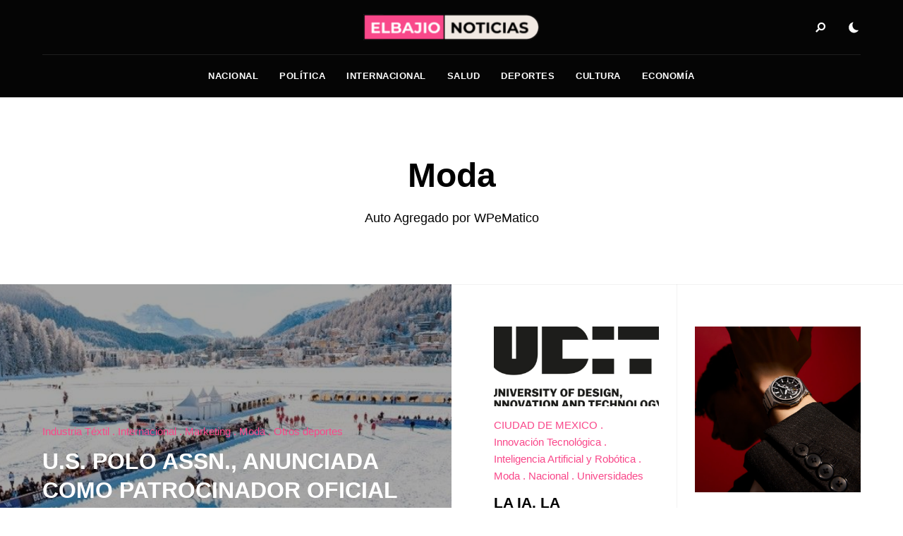

--- FILE ---
content_type: text/html; charset=UTF-8
request_url: https://elbajionoticias.com/category/moda/
body_size: 78702
content:
<!DOCTYPE html>
<html lang="es" class="no-js no-svg original-light-color">
	<head>
		<meta charset="UTF-8">
		<meta name="viewport" content="width=device-width, initial-scale=1">
		<link rel="profile" href="//gmpg.org/xfn/11">
				<meta name='robots' content='index, follow, max-image-preview:large, max-snippet:-1, max-video-preview:-1' />

	<!-- This site is optimized with the Yoast SEO plugin v26.5 - https://yoast.com/wordpress/plugins/seo/ -->
	<title>Moda Archives - El Bajio</title>
	<link rel="canonical" href="https://elbajionoticias.com/category/moda/" />
	<meta property="og:locale" content="es_ES" />
	<meta property="og:type" content="article" />
	<meta property="og:title" content="Moda Archives - El Bajio" />
	<meta property="og:description" content="Auto Agregado por WPeMatico" />
	<meta property="og:url" content="https://elbajionoticias.com/category/moda/" />
	<meta property="og:site_name" content="El Bajio" />
	<meta property="og:image" content="https://elbajionoticias.com/wp-content/uploads/2024/03/ElBajio.png" />
	<meta property="og:image:width" content="400" />
	<meta property="og:image:height" content="400" />
	<meta property="og:image:type" content="image/png" />
	<meta name="twitter:card" content="summary_large_image" />
	<script type="application/ld+json" class="yoast-schema-graph">{"@context":"https://schema.org","@graph":[{"@type":"CollectionPage","@id":"https://elbajionoticias.com/category/moda/","url":"https://elbajionoticias.com/category/moda/","name":"Moda Archives - El Bajio","isPartOf":{"@id":"https://elbajionoticias.com/#website"},"primaryImageOfPage":{"@id":"https://elbajionoticias.com/category/moda/#primaryimage"},"image":{"@id":"https://elbajionoticias.com/category/moda/#primaryimage"},"thumbnailUrl":"https://elbajionoticias.com/wp-content/uploads/2026/01/Imagen2-1.jpg","breadcrumb":{"@id":"https://elbajionoticias.com/category/moda/#breadcrumb"},"inLanguage":"es"},{"@type":"ImageObject","inLanguage":"es","@id":"https://elbajionoticias.com/category/moda/#primaryimage","url":"https://elbajionoticias.com/wp-content/uploads/2026/01/Imagen2-1.jpg","contentUrl":"https://elbajionoticias.com/wp-content/uploads/2026/01/Imagen2-1.jpg","width":1011,"height":674},{"@type":"BreadcrumbList","@id":"https://elbajionoticias.com/category/moda/#breadcrumb","itemListElement":[{"@type":"ListItem","position":1,"name":"Home","item":"https://elbajionoticias.com/"},{"@type":"ListItem","position":2,"name":"Moda"}]},{"@type":"WebSite","@id":"https://elbajionoticias.com/#website","url":"https://elbajionoticias.com/","name":"El Bajio","description":"Noticias","publisher":{"@id":"https://elbajionoticias.com/#organization"},"potentialAction":[{"@type":"SearchAction","target":{"@type":"EntryPoint","urlTemplate":"https://elbajionoticias.com/?s={search_term_string}"},"query-input":{"@type":"PropertyValueSpecification","valueRequired":true,"valueName":"search_term_string"}}],"inLanguage":"es"},{"@type":"Organization","@id":"https://elbajionoticias.com/#organization","name":"El Bajio","url":"https://elbajionoticias.com/","logo":{"@type":"ImageObject","inLanguage":"es","@id":"https://elbajionoticias.com/#/schema/logo/image/","url":"https://elbajionoticias.com/wp-content/uploads/2025/06/ElBajio-Logo.png","contentUrl":"https://elbajionoticias.com/wp-content/uploads/2025/06/ElBajio-Logo.png","width":772,"height":116,"caption":"El Bajio"},"image":{"@id":"https://elbajionoticias.com/#/schema/logo/image/"}}]}</script>
	<!-- / Yoast SEO plugin. -->


<link rel="alternate" type="application/rss+xml" title="El Bajio &raquo; Categoría Moda del feed" href="https://elbajionoticias.com/category/moda/feed/" />
<style id='wp-img-auto-sizes-contain-inline-css' type='text/css'>
img:is([sizes=auto i],[sizes^="auto," i]){contain-intrinsic-size:3000px 1500px}
/*# sourceURL=wp-img-auto-sizes-contain-inline-css */
</style>
<link rel='stylesheet' id='slick-css' href='https://elbajionoticias.com/wp-content/themes/alpaca/assets/libs/slick/slick.min.css?ver=1.8.1' type='text/css' media='all' />
<link rel='stylesheet' id='font-awesome-all-css' href='https://elbajionoticias.com/wp-content/themes/alpaca/assets/fonts/font-awesome/css/all.min.css?ver=6.9' type='text/css' media='all' />
<link rel='stylesheet' id='elegant-font-css' href='https://elbajionoticias.com/wp-content/themes/alpaca/assets/fonts/elegant-font/font.min.css?ver=6.9' type='text/css' media='all' />
<style id='wp-block-library-inline-css' type='text/css'>
:root{--wp-block-synced-color:#7a00df;--wp-block-synced-color--rgb:122,0,223;--wp-bound-block-color:var(--wp-block-synced-color);--wp-editor-canvas-background:#ddd;--wp-admin-theme-color:#007cba;--wp-admin-theme-color--rgb:0,124,186;--wp-admin-theme-color-darker-10:#006ba1;--wp-admin-theme-color-darker-10--rgb:0,107,160.5;--wp-admin-theme-color-darker-20:#005a87;--wp-admin-theme-color-darker-20--rgb:0,90,135;--wp-admin-border-width-focus:2px}@media (min-resolution:192dpi){:root{--wp-admin-border-width-focus:1.5px}}.wp-element-button{cursor:pointer}:root .has-very-light-gray-background-color{background-color:#eee}:root .has-very-dark-gray-background-color{background-color:#313131}:root .has-very-light-gray-color{color:#eee}:root .has-very-dark-gray-color{color:#313131}:root .has-vivid-green-cyan-to-vivid-cyan-blue-gradient-background{background:linear-gradient(135deg,#00d084,#0693e3)}:root .has-purple-crush-gradient-background{background:linear-gradient(135deg,#34e2e4,#4721fb 50%,#ab1dfe)}:root .has-hazy-dawn-gradient-background{background:linear-gradient(135deg,#faaca8,#dad0ec)}:root .has-subdued-olive-gradient-background{background:linear-gradient(135deg,#fafae1,#67a671)}:root .has-atomic-cream-gradient-background{background:linear-gradient(135deg,#fdd79a,#004a59)}:root .has-nightshade-gradient-background{background:linear-gradient(135deg,#330968,#31cdcf)}:root .has-midnight-gradient-background{background:linear-gradient(135deg,#020381,#2874fc)}:root{--wp--preset--font-size--normal:16px;--wp--preset--font-size--huge:42px}.has-regular-font-size{font-size:1em}.has-larger-font-size{font-size:2.625em}.has-normal-font-size{font-size:var(--wp--preset--font-size--normal)}.has-huge-font-size{font-size:var(--wp--preset--font-size--huge)}.has-text-align-center{text-align:center}.has-text-align-left{text-align:left}.has-text-align-right{text-align:right}.has-fit-text{white-space:nowrap!important}#end-resizable-editor-section{display:none}.aligncenter{clear:both}.items-justified-left{justify-content:flex-start}.items-justified-center{justify-content:center}.items-justified-right{justify-content:flex-end}.items-justified-space-between{justify-content:space-between}.screen-reader-text{border:0;clip-path:inset(50%);height:1px;margin:-1px;overflow:hidden;padding:0;position:absolute;width:1px;word-wrap:normal!important}.screen-reader-text:focus{background-color:#ddd;clip-path:none;color:#444;display:block;font-size:1em;height:auto;left:5px;line-height:normal;padding:15px 23px 14px;text-decoration:none;top:5px;width:auto;z-index:100000}html :where(.has-border-color){border-style:solid}html :where([style*=border-top-color]){border-top-style:solid}html :where([style*=border-right-color]){border-right-style:solid}html :where([style*=border-bottom-color]){border-bottom-style:solid}html :where([style*=border-left-color]){border-left-style:solid}html :where([style*=border-width]){border-style:solid}html :where([style*=border-top-width]){border-top-style:solid}html :where([style*=border-right-width]){border-right-style:solid}html :where([style*=border-bottom-width]){border-bottom-style:solid}html :where([style*=border-left-width]){border-left-style:solid}html :where(img[class*=wp-image-]){height:auto;max-width:100%}:where(figure){margin:0 0 1em}html :where(.is-position-sticky){--wp-admin--admin-bar--position-offset:var(--wp-admin--admin-bar--height,0px)}@media screen and (max-width:600px){html :where(.is-position-sticky){--wp-admin--admin-bar--position-offset:0px}}

/*# sourceURL=wp-block-library-inline-css */
</style><style id='global-styles-inline-css' type='text/css'>
:root{--wp--preset--aspect-ratio--square: 1;--wp--preset--aspect-ratio--4-3: 4/3;--wp--preset--aspect-ratio--3-4: 3/4;--wp--preset--aspect-ratio--3-2: 3/2;--wp--preset--aspect-ratio--2-3: 2/3;--wp--preset--aspect-ratio--16-9: 16/9;--wp--preset--aspect-ratio--9-16: 9/16;--wp--preset--color--black: #000000;--wp--preset--color--cyan-bluish-gray: #abb8c3;--wp--preset--color--white: #ffffff;--wp--preset--color--pale-pink: #f78da7;--wp--preset--color--vivid-red: #cf2e2e;--wp--preset--color--luminous-vivid-orange: #ff6900;--wp--preset--color--luminous-vivid-amber: #fcb900;--wp--preset--color--light-green-cyan: #7bdcb5;--wp--preset--color--vivid-green-cyan: #00d084;--wp--preset--color--pale-cyan-blue: #8ed1fc;--wp--preset--color--vivid-cyan-blue: #0693e3;--wp--preset--color--vivid-purple: #9b51e0;--wp--preset--gradient--vivid-cyan-blue-to-vivid-purple: linear-gradient(135deg,rgb(6,147,227) 0%,rgb(155,81,224) 100%);--wp--preset--gradient--light-green-cyan-to-vivid-green-cyan: linear-gradient(135deg,rgb(122,220,180) 0%,rgb(0,208,130) 100%);--wp--preset--gradient--luminous-vivid-amber-to-luminous-vivid-orange: linear-gradient(135deg,rgb(252,185,0) 0%,rgb(255,105,0) 100%);--wp--preset--gradient--luminous-vivid-orange-to-vivid-red: linear-gradient(135deg,rgb(255,105,0) 0%,rgb(207,46,46) 100%);--wp--preset--gradient--very-light-gray-to-cyan-bluish-gray: linear-gradient(135deg,rgb(238,238,238) 0%,rgb(169,184,195) 100%);--wp--preset--gradient--cool-to-warm-spectrum: linear-gradient(135deg,rgb(74,234,220) 0%,rgb(151,120,209) 20%,rgb(207,42,186) 40%,rgb(238,44,130) 60%,rgb(251,105,98) 80%,rgb(254,248,76) 100%);--wp--preset--gradient--blush-light-purple: linear-gradient(135deg,rgb(255,206,236) 0%,rgb(152,150,240) 100%);--wp--preset--gradient--blush-bordeaux: linear-gradient(135deg,rgb(254,205,165) 0%,rgb(254,45,45) 50%,rgb(107,0,62) 100%);--wp--preset--gradient--luminous-dusk: linear-gradient(135deg,rgb(255,203,112) 0%,rgb(199,81,192) 50%,rgb(65,88,208) 100%);--wp--preset--gradient--pale-ocean: linear-gradient(135deg,rgb(255,245,203) 0%,rgb(182,227,212) 50%,rgb(51,167,181) 100%);--wp--preset--gradient--electric-grass: linear-gradient(135deg,rgb(202,248,128) 0%,rgb(113,206,126) 100%);--wp--preset--gradient--midnight: linear-gradient(135deg,rgb(2,3,129) 0%,rgb(40,116,252) 100%);--wp--preset--font-size--small: 13px;--wp--preset--font-size--medium: 20px;--wp--preset--font-size--large: 36px;--wp--preset--font-size--x-large: 42px;--wp--preset--spacing--20: 0.44rem;--wp--preset--spacing--30: 0.67rem;--wp--preset--spacing--40: 1rem;--wp--preset--spacing--50: 1.5rem;--wp--preset--spacing--60: 2.25rem;--wp--preset--spacing--70: 3.38rem;--wp--preset--spacing--80: 5.06rem;--wp--preset--shadow--natural: 6px 6px 9px rgba(0, 0, 0, 0.2);--wp--preset--shadow--deep: 12px 12px 50px rgba(0, 0, 0, 0.4);--wp--preset--shadow--sharp: 6px 6px 0px rgba(0, 0, 0, 0.2);--wp--preset--shadow--outlined: 6px 6px 0px -3px rgb(255, 255, 255), 6px 6px rgb(0, 0, 0);--wp--preset--shadow--crisp: 6px 6px 0px rgb(0, 0, 0);}:where(.is-layout-flex){gap: 0.5em;}:where(.is-layout-grid){gap: 0.5em;}body .is-layout-flex{display: flex;}.is-layout-flex{flex-wrap: wrap;align-items: center;}.is-layout-flex > :is(*, div){margin: 0;}body .is-layout-grid{display: grid;}.is-layout-grid > :is(*, div){margin: 0;}:where(.wp-block-columns.is-layout-flex){gap: 2em;}:where(.wp-block-columns.is-layout-grid){gap: 2em;}:where(.wp-block-post-template.is-layout-flex){gap: 1.25em;}:where(.wp-block-post-template.is-layout-grid){gap: 1.25em;}.has-black-color{color: var(--wp--preset--color--black) !important;}.has-cyan-bluish-gray-color{color: var(--wp--preset--color--cyan-bluish-gray) !important;}.has-white-color{color: var(--wp--preset--color--white) !important;}.has-pale-pink-color{color: var(--wp--preset--color--pale-pink) !important;}.has-vivid-red-color{color: var(--wp--preset--color--vivid-red) !important;}.has-luminous-vivid-orange-color{color: var(--wp--preset--color--luminous-vivid-orange) !important;}.has-luminous-vivid-amber-color{color: var(--wp--preset--color--luminous-vivid-amber) !important;}.has-light-green-cyan-color{color: var(--wp--preset--color--light-green-cyan) !important;}.has-vivid-green-cyan-color{color: var(--wp--preset--color--vivid-green-cyan) !important;}.has-pale-cyan-blue-color{color: var(--wp--preset--color--pale-cyan-blue) !important;}.has-vivid-cyan-blue-color{color: var(--wp--preset--color--vivid-cyan-blue) !important;}.has-vivid-purple-color{color: var(--wp--preset--color--vivid-purple) !important;}.has-black-background-color{background-color: var(--wp--preset--color--black) !important;}.has-cyan-bluish-gray-background-color{background-color: var(--wp--preset--color--cyan-bluish-gray) !important;}.has-white-background-color{background-color: var(--wp--preset--color--white) !important;}.has-pale-pink-background-color{background-color: var(--wp--preset--color--pale-pink) !important;}.has-vivid-red-background-color{background-color: var(--wp--preset--color--vivid-red) !important;}.has-luminous-vivid-orange-background-color{background-color: var(--wp--preset--color--luminous-vivid-orange) !important;}.has-luminous-vivid-amber-background-color{background-color: var(--wp--preset--color--luminous-vivid-amber) !important;}.has-light-green-cyan-background-color{background-color: var(--wp--preset--color--light-green-cyan) !important;}.has-vivid-green-cyan-background-color{background-color: var(--wp--preset--color--vivid-green-cyan) !important;}.has-pale-cyan-blue-background-color{background-color: var(--wp--preset--color--pale-cyan-blue) !important;}.has-vivid-cyan-blue-background-color{background-color: var(--wp--preset--color--vivid-cyan-blue) !important;}.has-vivid-purple-background-color{background-color: var(--wp--preset--color--vivid-purple) !important;}.has-black-border-color{border-color: var(--wp--preset--color--black) !important;}.has-cyan-bluish-gray-border-color{border-color: var(--wp--preset--color--cyan-bluish-gray) !important;}.has-white-border-color{border-color: var(--wp--preset--color--white) !important;}.has-pale-pink-border-color{border-color: var(--wp--preset--color--pale-pink) !important;}.has-vivid-red-border-color{border-color: var(--wp--preset--color--vivid-red) !important;}.has-luminous-vivid-orange-border-color{border-color: var(--wp--preset--color--luminous-vivid-orange) !important;}.has-luminous-vivid-amber-border-color{border-color: var(--wp--preset--color--luminous-vivid-amber) !important;}.has-light-green-cyan-border-color{border-color: var(--wp--preset--color--light-green-cyan) !important;}.has-vivid-green-cyan-border-color{border-color: var(--wp--preset--color--vivid-green-cyan) !important;}.has-pale-cyan-blue-border-color{border-color: var(--wp--preset--color--pale-cyan-blue) !important;}.has-vivid-cyan-blue-border-color{border-color: var(--wp--preset--color--vivid-cyan-blue) !important;}.has-vivid-purple-border-color{border-color: var(--wp--preset--color--vivid-purple) !important;}.has-vivid-cyan-blue-to-vivid-purple-gradient-background{background: var(--wp--preset--gradient--vivid-cyan-blue-to-vivid-purple) !important;}.has-light-green-cyan-to-vivid-green-cyan-gradient-background{background: var(--wp--preset--gradient--light-green-cyan-to-vivid-green-cyan) !important;}.has-luminous-vivid-amber-to-luminous-vivid-orange-gradient-background{background: var(--wp--preset--gradient--luminous-vivid-amber-to-luminous-vivid-orange) !important;}.has-luminous-vivid-orange-to-vivid-red-gradient-background{background: var(--wp--preset--gradient--luminous-vivid-orange-to-vivid-red) !important;}.has-very-light-gray-to-cyan-bluish-gray-gradient-background{background: var(--wp--preset--gradient--very-light-gray-to-cyan-bluish-gray) !important;}.has-cool-to-warm-spectrum-gradient-background{background: var(--wp--preset--gradient--cool-to-warm-spectrum) !important;}.has-blush-light-purple-gradient-background{background: var(--wp--preset--gradient--blush-light-purple) !important;}.has-blush-bordeaux-gradient-background{background: var(--wp--preset--gradient--blush-bordeaux) !important;}.has-luminous-dusk-gradient-background{background: var(--wp--preset--gradient--luminous-dusk) !important;}.has-pale-ocean-gradient-background{background: var(--wp--preset--gradient--pale-ocean) !important;}.has-electric-grass-gradient-background{background: var(--wp--preset--gradient--electric-grass) !important;}.has-midnight-gradient-background{background: var(--wp--preset--gradient--midnight) !important;}.has-small-font-size{font-size: var(--wp--preset--font-size--small) !important;}.has-medium-font-size{font-size: var(--wp--preset--font-size--medium) !important;}.has-large-font-size{font-size: var(--wp--preset--font-size--large) !important;}.has-x-large-font-size{font-size: var(--wp--preset--font-size--x-large) !important;}
/*# sourceURL=global-styles-inline-css */
</style>

<link rel='stylesheet' id='alpaca-theme-style-css' href='https://elbajionoticias.com/wp-content/themes/alpaca/assets/styles/front/main.min.css?ver=2023092501' type='text/css' media='all' />
<style id='alpaca-theme-style-inline-css' type='text/css'>
:root { --primary-color: #f9488a; --primary-color-semi: rgba(249, 72, 138, 0.3); --dark-content-color: #e6e6e6; --heading-font: var(--system-font); } #secondary.sidebar.widget-area { height: 100%; }  .alpaca-fullmenu .menu-wrapper:before { background-color: #f9488a; }  .alpaca-fullmenu  .menu-wrapper { color: #000000; } 
.entry-title {
	font-weight: 800;
	text-transform: uppercase;
}
 
.page-header .header-text .entry-title, .archive-title, .no-results .entry-title, .page-404 .entry-title {
	font-weight: 800;
}
 
.entry-content {
	font-size: 20px;
	line-height: 2;
}
 
.posts .entry-excerpt {
	font-size: 16px;
}
 .posts .post.post-overlay .entry-excerpt, .posts.layout-full-overlay .post .entry-excerpt { font-size: 18px; } 
h5.section-title {
	font-weight: 800;
}
 .entry-content { font-family: var(--heading-font); }
/*# sourceURL=alpaca-theme-style-inline-css */
</style>
<style id='wp-emoji-styles-inline-css' type='text/css'>

	img.wp-smiley, img.emoji {
		display: inline !important;
		border: none !important;
		box-shadow: none !important;
		height: 1em !important;
		width: 1em !important;
		margin: 0 0.07em !important;
		vertical-align: -0.1em !important;
		background: none !important;
		padding: 0 !important;
	}
/*# sourceURL=wp-emoji-styles-inline-css */
</style>
<style id='classic-theme-styles-inline-css' type='text/css'>
/*! This file is auto-generated */
.wp-block-button__link{color:#fff;background-color:#32373c;border-radius:9999px;box-shadow:none;text-decoration:none;padding:calc(.667em + 2px) calc(1.333em + 2px);font-size:1.125em}.wp-block-file__button{background:#32373c;color:#fff;text-decoration:none}
/*# sourceURL=/wp-includes/css/classic-themes.min.css */
</style>
<script type="text/javascript" id="alpaca-early-color-scheme-switcher">
    function alpaca_early_color_scheme_switcher_is_reversed() {
        var sessionName = 'alpacaReverseColorScheme';
        try {
            return localStorage.getItem( sessionName ) && ( 'on' == localStorage.getItem( sessionName ) );
        } catch( msg ) {
            return false;
        }
    }
    if ( alpaca_early_color_scheme_switcher_is_reversed() ) {
        var HTMLClassList = document.documentElement.classList;
        HTMLClassList.contains( 'original-light-color' ) ? HTMLClassList.add( 'change-to-color-scheme-dark' ) : HTMLClassList.add( 'change-to-color-scheme-light' );
    }
</script>
<script type="text/javascript" src="https://elbajionoticias.com/wp-content/themes/alpaca/assets/scripts/libs/modernizr.min.js?ver=3.3.1" id="modernizr-js"></script>
<script type="text/javascript" src="https://elbajionoticias.com/wp-includes/js/jquery/jquery.min.js?ver=3.7.1" id="jquery-core-js"></script>
<script type="text/javascript" src="https://elbajionoticias.com/wp-includes/js/jquery/jquery-migrate.min.js?ver=3.4.1" id="jquery-migrate-js"></script>
<link rel="https://api.w.org/" href="https://elbajionoticias.com/wp-json/" /><link rel="alternate" title="JSON" type="application/json" href="https://elbajionoticias.com/wp-json/wp/v2/categories/1890" /><link rel="EditURI" type="application/rsd+xml" title="RSD" href="https://elbajionoticias.com/xmlrpc.php?rsd" />
<meta name="generator" content="WordPress 6.9" />
<link rel="icon" href="https://elbajionoticias.com/wp-content/uploads/2025/06/ElBajio-150x150.png" sizes="32x32" />
<link rel="icon" href="https://elbajionoticias.com/wp-content/uploads/2025/06/ElBajio-255x255.png" sizes="192x192" />
<link rel="apple-touch-icon" href="https://elbajionoticias.com/wp-content/uploads/2025/06/ElBajio-255x255.png" />
<meta name="msapplication-TileImage" content="https://elbajionoticias.com/wp-content/uploads/2025/06/ElBajio-300x300.png" />
	</head>

	<body class="archive category category-moda category-1890 wp-custom-logo wp-embed-responsive wp-theme-alpaca light-color site-header-horizontal site-header-horizontal-2">
						<header id="masthead"  class="site-header dark-color">
	<div class="site-header-main">
		<div class="container">
			<div class="site-branding">
            <a href="https://elbajionoticias.com/" class="custom-logo-link"><img width="250" height="38" src="https://elbajionoticias.com/wp-content/uploads/2025/06/ElBajio-Logo.png" class="custom-logo desktop-logo light-logo" alt="" decoding="async" srcset="https://elbajionoticias.com/wp-content/uploads/2025/06/ElBajio-Logo.png 772w, https://elbajionoticias.com/wp-content/uploads/2025/06/ElBajio-Logo-300x45.png 300w, https://elbajionoticias.com/wp-content/uploads/2025/06/ElBajio-Logo-768x115.png 768w, https://elbajionoticias.com/wp-content/uploads/2025/06/ElBajio-Logo-600x90.png 600w, https://elbajionoticias.com/wp-content/uploads/2025/06/ElBajio-Logo-550x83.png 550w, https://elbajionoticias.com/wp-content/uploads/2025/06/ElBajio-Logo-370x56.png 370w, https://elbajionoticias.com/wp-content/uploads/2025/06/ElBajio-Logo-255x38.png 255w" sizes="(max-width: 250px) 100vw, 250px" /><img width="200" height="30" src="https://elbajionoticias.com/wp-content/uploads/2025/06/ElBajio-Logo.png" class="custom-logo mobile-logo light-logo" alt="" decoding="async" srcset="https://elbajionoticias.com/wp-content/uploads/2025/06/ElBajio-Logo.png 772w, https://elbajionoticias.com/wp-content/uploads/2025/06/ElBajio-Logo-300x45.png 300w, https://elbajionoticias.com/wp-content/uploads/2025/06/ElBajio-Logo-768x115.png 768w, https://elbajionoticias.com/wp-content/uploads/2025/06/ElBajio-Logo-600x90.png 600w, https://elbajionoticias.com/wp-content/uploads/2025/06/ElBajio-Logo-550x83.png 550w, https://elbajionoticias.com/wp-content/uploads/2025/06/ElBajio-Logo-370x56.png 370w, https://elbajionoticias.com/wp-content/uploads/2025/06/ElBajio-Logo-255x38.png 255w" sizes="(max-width: 200px) 100vw, 200px" /><img width="250" height="38" src="https://elbajionoticias.com/wp-content/uploads/2025/06/ElBajio-Logo.png" class="custom-logo desktop-logo dark-logo" alt="" decoding="async" srcset="https://elbajionoticias.com/wp-content/uploads/2025/06/ElBajio-Logo.png 772w, https://elbajionoticias.com/wp-content/uploads/2025/06/ElBajio-Logo-300x45.png 300w, https://elbajionoticias.com/wp-content/uploads/2025/06/ElBajio-Logo-768x115.png 768w, https://elbajionoticias.com/wp-content/uploads/2025/06/ElBajio-Logo-600x90.png 600w, https://elbajionoticias.com/wp-content/uploads/2025/06/ElBajio-Logo-550x83.png 550w, https://elbajionoticias.com/wp-content/uploads/2025/06/ElBajio-Logo-370x56.png 370w, https://elbajionoticias.com/wp-content/uploads/2025/06/ElBajio-Logo-255x38.png 255w" sizes="(max-width: 250px) 100vw, 250px" /><img width="200" height="30" src="https://elbajionoticias.com/wp-content/uploads/2025/06/ElBajio-Logo.png" class="custom-logo mobile-logo dark-logo" alt="" decoding="async" srcset="https://elbajionoticias.com/wp-content/uploads/2025/06/ElBajio-Logo.png 772w, https://elbajionoticias.com/wp-content/uploads/2025/06/ElBajio-Logo-300x45.png 300w, https://elbajionoticias.com/wp-content/uploads/2025/06/ElBajio-Logo-768x115.png 768w, https://elbajionoticias.com/wp-content/uploads/2025/06/ElBajio-Logo-600x90.png 600w, https://elbajionoticias.com/wp-content/uploads/2025/06/ElBajio-Logo-550x83.png 550w, https://elbajionoticias.com/wp-content/uploads/2025/06/ElBajio-Logo-370x56.png 370w, https://elbajionoticias.com/wp-content/uploads/2025/06/ElBajio-Logo-255x38.png 255w" sizes="(max-width: 200px) 100vw, 200px" /></a>
        <div class="site-titles hide-title-tagline">
        <p class="site-title">
            <a href="https://elbajionoticias.com/" rel="home">El Bajio</a>
        </p>            <div class="site-description">Noticias</div>     </div>
</div><!-- end of .site-branding -->
			<div class="header-section-misc left">
					            <button id="menu-toggle" class="menu-toggle">Menu</button>
			</div>

	        <div class="header-section-misc right">
								    <div class="header-section-more hide-label">
                		<div class="header-more-btn popup-search-btn">
			<span class="btn-label">Search</span>
			<span class="btn-label hover">Search</span>
		</div>
                            		<div class="header-more-btn reading-mode-switch">
    			<div class="night-mode">
    				<span class="btn-label">Night Mode    					<span class="btn-svg-icon">
    						<svg version="1.1" xmlns="http://www.w3.org/2000/svg" viewBox="0 0 512 512" enable-background="new 0 0 512 512" xml:space="preserve" x="0px" y="0px" width="20px" height="20px"><path fill="#FFFFFF" d="M401.4 354.2c-2.9.1-5.8.2-8.7.2-47.9 0-93-18.9-126.8-53.4-33.9-34.4-52.5-80.1-52.5-128.8 0-27.7 6.1-54.5 17.5-78.7 3.1-6.6 9.3-16.6 13.6-23.4 1.9-2.9-.5-6.7-3.9-6.1-6 .9-15.2 2.9-27.7 6.8C135.1 95.5 80 168.7 80 255c0 106.6 85.1 193 190.1 193 58 0 110-26.4 144.9-68.1 6-7.2 11.5-13.8 16.4-21.8 1.8-3-.7-6.7-4.1-6.1-8.5 1.7-17.1 1.8-25.9 2.2z"></path></svg>
    					</span>
    				</span>
    				<span class="btn-label hover">Night Mode    					<span class="btn-svg-icon">
    						<svg version="1.1" xmlns="http://www.w3.org/2000/svg" viewBox="0 0 512 512" enable-background="new 0 0 512 512" xml:space="preserve" x="0px" y="0px" width="20px" height="20px"><path fill="#FFFFFF" d="M401.4 354.2c-2.9.1-5.8.2-8.7.2-47.9 0-93-18.9-126.8-53.4-33.9-34.4-52.5-80.1-52.5-128.8 0-27.7 6.1-54.5 17.5-78.7 3.1-6.6 9.3-16.6 13.6-23.4 1.9-2.9-.5-6.7-3.9-6.1-6 .9-15.2 2.9-27.7 6.8C135.1 95.5 80 168.7 80 255c0 106.6 85.1 193 190.1 193 58 0 110-26.4 144.9-68.1 6-7.2 11.5-13.8 16.4-21.8 1.8-3-.7-6.7-4.1-6.1-8.5 1.7-17.1 1.8-25.9 2.2z"></path></svg>
    					</span>
    				</span>
    			</div>
    			<div class="day-mode">
    				<span class="btn-label">Day Mode    					<span class="btn-svg-icon">
    						<svg version="1.1" xmlns="http://www.w3.org/2000/svg" viewBox="0 0 512 512" enable-background="new 0 0 512 512" xml:space="preserve" x="0px" y="0px" width="22px" height="22px">
    							<path fill="#FFFFFF" d="M256 387c-8.5 0-15.4 6.9-15.4 15.4v46.2c0 8.5 6.9 15.4 15.4 15.4s15.4-6.9 15.4-15.4v-46.2c0-8.5-6.9-15.4-15.4-15.4zM256 48c-8.5 0-15.4 6.9-15.4 15.4v46.2c0 8.5 6.9 15.4 15.4 15.4s15.4-6.9 15.4-15.4V63.4c0-8.5-6.9-15.4-15.4-15.4zM125 256c0-8.5-6.9-15.4-15.4-15.4H63.4c-8.5 0-15.4 6.9-15.4 15.4s6.9 15.4 15.4 15.4h46.2c8.5 0 15.4-6.9 15.4-15.4zM448.6 240.6h-46.2c-8.5 0-15.4 6.9-15.4 15.4s6.9 15.4 15.4 15.4h46.2c8.5 0 15.4-6.9 15.4-15.4s-6.9-15.4-15.4-15.4zM152.5 344.1c-4.1 0-8 1.6-10.9 4.5l-32.7 32.7c-2.9 2.9-4.5 6.8-4.5 10.9s1.6 8 4.5 10.9c2.9 2.9 6.8 4.5 10.9 4.5 4.1 0 8-1.6 10.9-4.5l32.7-32.7c6-6 6-15.8 0-21.8-2.9-2.9-6.8-4.5-10.9-4.5zM359.5 167.9c4.1 0 8-1.6 10.9-4.5l32.7-32.7c2.9-2.9 4.5-6.8 4.5-10.9s-1.6-8-4.5-10.9c-2.9-2.9-6.8-4.5-10.9-4.5-4.1 0-8 1.6-10.9 4.5l-32.7 32.7c-2.9 2.9-4.5 6.8-4.5 10.9s1.6 8 4.5 10.9c2.9 2.9 6.8 4.5 10.9 4.5zM130.7 108.9c-2.9-2.9-6.8-4.5-10.9-4.5-4.1 0-8 1.6-10.9 4.5-2.9 2.9-4.5 6.8-4.5 10.9 0 4.1 1.6 8 4.5 10.9l32.7 32.7c2.9 2.9 6.8 4.5 10.9 4.5 4.1 0 8-1.6 10.9-4.5 2.9-2.9 4.5-6.8 4.5-10.9s-1.6-8-4.5-10.9l-32.7-32.7zM370.4 348.6c-2.9-2.9-6.8-4.5-10.9-4.5-4.1 0-8 1.6-10.9 4.5-6 6-6 15.8 0 21.8l32.7 32.7c2.9 2.9 6.8 4.5 10.9 4.5 4.1 0 8-1.6 10.9-4.5 2.9-2.9 4.5-6.8 4.5-10.9s-1.6-8-4.5-10.9l-32.7-32.7zM256 160c-52.9 0-96 43.1-96 96s43.1 96 96 96 96-43.1 96-96-43.1-96-96-96z"></path>
    						</svg>
    					</span>
    				</span>
    				<span class="btn-label hover">Day Mode    					<span class="btn-svg-icon">
    						<svg version="1.1" xmlns="http://www.w3.org/2000/svg" viewBox="0 0 512 512" enable-background="new 0 0 512 512" xml:space="preserve" x="0px" y="0px" width="22px" height="22px">
    							<path fill="#FFFFFF" d="M256 387c-8.5 0-15.4 6.9-15.4 15.4v46.2c0 8.5 6.9 15.4 15.4 15.4s15.4-6.9 15.4-15.4v-46.2c0-8.5-6.9-15.4-15.4-15.4zM256 48c-8.5 0-15.4 6.9-15.4 15.4v46.2c0 8.5 6.9 15.4 15.4 15.4s15.4-6.9 15.4-15.4V63.4c0-8.5-6.9-15.4-15.4-15.4zM125 256c0-8.5-6.9-15.4-15.4-15.4H63.4c-8.5 0-15.4 6.9-15.4 15.4s6.9 15.4 15.4 15.4h46.2c8.5 0 15.4-6.9 15.4-15.4zM448.6 240.6h-46.2c-8.5 0-15.4 6.9-15.4 15.4s6.9 15.4 15.4 15.4h46.2c8.5 0 15.4-6.9 15.4-15.4s-6.9-15.4-15.4-15.4zM152.5 344.1c-4.1 0-8 1.6-10.9 4.5l-32.7 32.7c-2.9 2.9-4.5 6.8-4.5 10.9s1.6 8 4.5 10.9c2.9 2.9 6.8 4.5 10.9 4.5 4.1 0 8-1.6 10.9-4.5l32.7-32.7c6-6 6-15.8 0-21.8-2.9-2.9-6.8-4.5-10.9-4.5zM359.5 167.9c4.1 0 8-1.6 10.9-4.5l32.7-32.7c2.9-2.9 4.5-6.8 4.5-10.9s-1.6-8-4.5-10.9c-2.9-2.9-6.8-4.5-10.9-4.5-4.1 0-8 1.6-10.9 4.5l-32.7 32.7c-2.9 2.9-4.5 6.8-4.5 10.9s1.6 8 4.5 10.9c2.9 2.9 6.8 4.5 10.9 4.5zM130.7 108.9c-2.9-2.9-6.8-4.5-10.9-4.5-4.1 0-8 1.6-10.9 4.5-2.9 2.9-4.5 6.8-4.5 10.9 0 4.1 1.6 8 4.5 10.9l32.7 32.7c2.9 2.9 6.8 4.5 10.9 4.5 4.1 0 8-1.6 10.9-4.5 2.9-2.9 4.5-6.8 4.5-10.9s-1.6-8-4.5-10.9l-32.7-32.7zM370.4 348.6c-2.9-2.9-6.8-4.5-10.9-4.5-4.1 0-8 1.6-10.9 4.5-6 6-6 15.8 0 21.8l32.7 32.7c2.9 2.9 6.8 4.5 10.9 4.5 4.1 0 8-1.6 10.9-4.5 2.9-2.9 4.5-6.8 4.5-10.9s-1.6-8-4.5-10.9l-32.7-32.7zM256 160c-52.9 0-96 43.1-96 96s43.1 96 96 96 96-43.1 96-96-43.1-96-96-96z"></path>
    						</svg>
    					</span>
    				</span>
    			</div>
    		</div>
        	</div>	        </div><!-- end of .misc right -->
		</div>
		<div class="container menu-container"><nav id="horizontal-site-header-navigation" class="main-navigation"><ul id="horizontal-site-header-main-menu" class="primary-menu"><li id="menu-item-2578" class="menu-item menu-item-type-taxonomy menu-item-object-category menu-item-2578"><a href="https://elbajionoticias.com/category/nacional/">Nacional</a></li>
<li id="menu-item-2579" class="menu-item menu-item-type-taxonomy menu-item-object-category menu-item-2579"><a href="https://elbajionoticias.com/category/politica/">Política</a></li>
<li id="menu-item-2580" class="menu-item menu-item-type-taxonomy menu-item-object-category menu-item-2580"><a href="https://elbajionoticias.com/category/internacional/">Internacional</a></li>
<li id="menu-item-2581" class="menu-item menu-item-type-taxonomy menu-item-object-category menu-item-2581"><a href="https://elbajionoticias.com/category/salud/">Salud</a></li>
<li id="menu-item-2582" class="menu-item menu-item-type-taxonomy menu-item-object-category menu-item-2582"><a href="https://elbajionoticias.com/category/deportes/">Deportes</a></li>
<li id="menu-item-2583" class="menu-item menu-item-type-taxonomy menu-item-object-category menu-item-2583"><a href="https://elbajionoticias.com/category/cultura/">Cultura</a></li>
<li id="menu-item-2584" class="menu-item menu-item-type-taxonomy menu-item-object-category menu-item-2584"><a href="https://elbajionoticias.com/category/economia/">Economía</a></li>
</ul></nav></div>			</div>
</header>
		<div id="page">
			<div id="content"  class="site-content">

<header class="archive-header">
    
	<div class="header-text">
        		<h1 class="archive-title">Moda</h1>
		<div class="archive-description"><p>Auto Agregado por WPeMatico</p>
</div>	</div>
</header>

<div class="main">
	<div class="container">
		<div id="primary" class="primary content-area">
							<div class="posts layout-masonry column-2 first-side-overlay alignfull">
<article class="post-overlay post-104943 post type-post status-publish format-standard has-post-thumbnail hentry category-industria-textil category-internacional category-marketing category-moda category-otros-deportes">
        <div class="featured-img">
        <a href="https://elbajionoticias.com/u-s-polo-assn-anunciada-como-patrocinador-oficial-de-ropa-de-la-snow-polo-world-cup-st-moritz/">					<div class="featured-img-container" style="background-image: url(https://elbajionoticias.com/wp-content/uploads/2026/01/Imagen2-1.jpg);" data-loftocean-image="1" data-loftocean-normal-image="https://elbajionoticias.com/wp-content/uploads/2026/01/Imagen2-1.jpg" data-loftocean-retina-image="https://elbajionoticias.com/wp-content/uploads/2026/01/Imagen2-1.jpg" ></div>         </a>
            </div>    <div class="article-content">
        <header class="entry-header">
                                    			<div class="cat-links"><a href="https://elbajionoticias.com/category/industria-textil/" rel="tag">Industria Téxtil</a><a href="https://elbajionoticias.com/category/internacional/" rel="tag">Internacional</a><a href="https://elbajionoticias.com/category/marketing/" rel="tag">Marketing</a><a href="https://elbajionoticias.com/category/moda/" rel="tag">Moda</a><a href="https://elbajionoticias.com/category/otros-deportes/" rel="tag">Otros deportes</a></div>            <h2 class="entry-title">
                <a href="https://elbajionoticias.com/u-s-polo-assn-anunciada-como-patrocinador-oficial-de-ropa-de-la-snow-polo-world-cup-st-moritz/">U.S. Polo Assn., anunciada como patrocinador oficial de ropa de la Snow Polo World Cup St. Moritz</a>
            </h2>
                        <div class="entry-meta has-author-photo">
                
		<div class="meta-group author">
                        <div class="author-photo">
                <a href="https://elbajionoticias.com/author/asedrftg/"><img src="https://elbajionoticias.com/wp-content/uploads/2025/06/ElBajio-255x255.png" width="160" height="160" alt="El Bajio Noticias" class="avatar avatar-160 wp-user-avatar wp-user-avatar-160 alignnone photo" /></a>
            </div>
            			<div class="meta-item author-name">					<a href="https://elbajionoticias.com/author/asedrftg/">El Bajio Noticias</a>			</div>
        </div>                                <div class="meta-group">
                            <div class="meta-item post-date"><a href="https://elbajionoticias.com/u-s-polo-assn-anunciada-como-patrocinador-oficial-de-ropa-de-la-snow-polo-world-cup-st-moritz/">13 de enero de 2026</a></div>
                                                    <div class="meta-item read-time">4 mins read</div>
                    </div>
                            </div>
                    </header>
        		<div class="entry-excerpt"><p>U.S. Polo Assn. vestirá a jugadores, oficiales y personal del torneo y lanzará una colección cápsula limitada inspirada en polo sobre nieve U.S. Polo Assn., &#8230;</p>
</div>                 <div class="read-more-btn">
            <a href="https://elbajionoticias.com/u-s-polo-assn-anunciada-como-patrocinador-oficial-de-ropa-de-la-snow-polo-world-cup-st-moritz/"><span>Leer Más</span></a>
        </div>    </div>
</article>
				<div class="posts-wrapper">
<div class="masonry-column">    <article class="post-104468 post type-post status-publish format-standard has-post-thumbnail hentry category-ciudad-de-mexico category-innovacion-tecnologica category-inteligencia-artificial-y-robotica category-moda category-nacional category-universidades" data-post-id="104468">
            <div class="featured-img">
        <a href="https://elbajionoticias.com/la-ia-la-tecnologia-y-la-creatividad-marcaran-un-punto-de-inflexion-en-2026/"><img width="550" height="265" src="https://elbajionoticias.com/wp-content/uploads/2026/01/Logo-UDIT-scaled-1-550x265.jpg" class="attachment-alpaca_550w size-alpaca_550w wp-post-image image-layout-masonry-column-2" alt="" decoding="async" srcset="https://elbajionoticias.com/wp-content/uploads/2026/01/Logo-UDIT-scaled-1-550x265.jpg 550w, https://elbajionoticias.com/wp-content/uploads/2026/01/Logo-UDIT-scaled-1-300x144.jpg 300w, https://elbajionoticias.com/wp-content/uploads/2026/01/Logo-UDIT-scaled-1-1024x493.jpg 1024w, https://elbajionoticias.com/wp-content/uploads/2026/01/Logo-UDIT-scaled-1-768x370.jpg 768w, https://elbajionoticias.com/wp-content/uploads/2026/01/Logo-UDIT-scaled-1-1536x739.jpg 1536w, https://elbajionoticias.com/wp-content/uploads/2026/01/Logo-UDIT-scaled-1-2048x986.jpg 2048w, https://elbajionoticias.com/wp-content/uploads/2026/01/Logo-UDIT-scaled-1-1920x924.jpg 1920w, https://elbajionoticias.com/wp-content/uploads/2026/01/Logo-UDIT-scaled-1-1440x693.jpg 1440w, https://elbajionoticias.com/wp-content/uploads/2026/01/Logo-UDIT-scaled-1-1200x578.jpg 1200w, https://elbajionoticias.com/wp-content/uploads/2026/01/Logo-UDIT-scaled-1-780x375.jpg 780w, https://elbajionoticias.com/wp-content/uploads/2026/01/Logo-UDIT-scaled-1-600x289.jpg 600w, https://elbajionoticias.com/wp-content/uploads/2026/01/Logo-UDIT-scaled-1-370x178.jpg 370w, https://elbajionoticias.com/wp-content/uploads/2026/01/Logo-UDIT-scaled-1-255x123.jpg 255w" sizes="(max-width: 1366px) 685px, 960px" />        </a>
            </div>	    
<div class="article-content">
    <header class="entry-header">
                			<div class="cat-links"><a href="https://elbajionoticias.com/category/ciudad-de-mexico/" rel="tag">CIUDAD DE MEXICO</a><a href="https://elbajionoticias.com/category/innovacion-tecnologica/" rel="tag">Innovación Tecnológica</a><a href="https://elbajionoticias.com/category/inteligencia-artificial-y-robotica/" rel="tag">Inteligencia Artificial y Robótica</a><a href="https://elbajionoticias.com/category/moda/" rel="tag">Moda</a><a href="https://elbajionoticias.com/category/nacional/" rel="tag">Nacional</a><a href="https://elbajionoticias.com/category/universidades/" rel="tag">Universidades</a></div>        <h2 class="entry-title">
            <a href="https://elbajionoticias.com/la-ia-la-tecnologia-y-la-creatividad-marcaran-un-punto-de-inflexion-en-2026/">La IA, la tecnología y la creatividad marcarán un punto de inflexión en 2026</a>
        </h2>
                <div class="entry-meta has-author-photo">
            
		<div class="meta-group author">
                        <div class="author-photo">
                <a href="https://elbajionoticias.com/author/asedrftg/"><img src="https://elbajionoticias.com/wp-content/uploads/2025/06/ElBajio-255x255.png" width="160" height="160" alt="El Bajio Noticias" class="avatar avatar-160 wp-user-avatar wp-user-avatar-160 alignnone photo" /></a>
            </div>
            			<div class="meta-item author-name">					<a href="https://elbajionoticias.com/author/asedrftg/">El Bajio Noticias</a>			</div>
        </div>                        <div class="meta-group">
                        <div class="meta-item post-date"><a href="https://elbajionoticias.com/la-ia-la-tecnologia-y-la-creatividad-marcaran-un-punto-de-inflexion-en-2026/">5 de enero de 2026</a></div>
                                            <div class="meta-item read-time">2 mins read</div>
                </div>
                    </div>
            </header>
    		<div class="entry-excerpt"><p>UDIT analiza cómo la inteligencia artificial, la robótica y la innovación creativa transformarán los negocios, la moda y la vida cotidiana Este año, la inteligencia &#8230;</p>
</div>             <div class="read-more-btn">
            <a href="https://elbajionoticias.com/la-ia-la-tecnologia-y-la-creatividad-marcaran-un-punto-de-inflexion-en-2026/"><span>Leer Más</span></a>
        </div></div>
    </article>

    <article class="post-104126 post type-post status-publish format-standard has-post-thumbnail hentry category-ciudad-de-mexico category-consumo category-estado-de-mexico category-moda category-nacional category-viaje" data-post-id="104126">
            <div class="featured-img">
        <a href="https://elbajionoticias.com/g-shock-tiempo-memoria-y-conciencia-en-cuatro-lanzamientos-decembrinos/"><img width="550" height="550" src="https://elbajionoticias.com/wp-content/uploads/2025/12/Captura_de_pantalla_2025-12-28_094300-550x550.png" class="attachment-alpaca_550w size-alpaca_550w wp-post-image image-layout-masonry-column-2" alt="" decoding="async" srcset="https://elbajionoticias.com/wp-content/uploads/2025/12/Captura_de_pantalla_2025-12-28_094300-550x550.png 550w, https://elbajionoticias.com/wp-content/uploads/2025/12/Captura_de_pantalla_2025-12-28_094300-300x300.png 300w, https://elbajionoticias.com/wp-content/uploads/2025/12/Captura_de_pantalla_2025-12-28_094300-150x150.png 150w, https://elbajionoticias.com/wp-content/uploads/2025/12/Captura_de_pantalla_2025-12-28_094300-768x768.png 768w, https://elbajionoticias.com/wp-content/uploads/2025/12/Captura_de_pantalla_2025-12-28_094300-780x780.png 780w, https://elbajionoticias.com/wp-content/uploads/2025/12/Captura_de_pantalla_2025-12-28_094300-600x600.png 600w, https://elbajionoticias.com/wp-content/uploads/2025/12/Captura_de_pantalla_2025-12-28_094300-370x370.png 370w, https://elbajionoticias.com/wp-content/uploads/2025/12/Captura_de_pantalla_2025-12-28_094300-255x255.png 255w, https://elbajionoticias.com/wp-content/uploads/2025/12/Captura_de_pantalla_2025-12-28_094300.png 800w" sizes="(max-width: 1366px) 685px, 960px" />        </a>
            </div>	    
<div class="article-content">
    <header class="entry-header">
                			<div class="cat-links"><a href="https://elbajionoticias.com/category/ciudad-de-mexico/" rel="tag">CIUDAD DE MEXICO</a><a href="https://elbajionoticias.com/category/consumo/" rel="tag">Consumo</a><a href="https://elbajionoticias.com/category/estado-de-mexico/" rel="tag">Estado de México</a><a href="https://elbajionoticias.com/category/moda/" rel="tag">Moda</a><a href="https://elbajionoticias.com/category/nacional/" rel="tag">Nacional</a><a href="https://elbajionoticias.com/category/viaje/" rel="tag">Viaje</a></div>        <h2 class="entry-title">
            <a href="https://elbajionoticias.com/g-shock-tiempo-memoria-y-conciencia-en-cuatro-lanzamientos-decembrinos/">G-SHOCK: Tiempo, memoria y conciencia en cuatro lanzamientos decembrinos</a>
        </h2>
                <div class="entry-meta has-author-photo">
            
		<div class="meta-group author">
                        <div class="author-photo">
                <a href="https://elbajionoticias.com/author/asedrftg/"><img src="https://elbajionoticias.com/wp-content/uploads/2025/06/ElBajio-255x255.png" width="160" height="160" alt="El Bajio Noticias" class="avatar avatar-160 wp-user-avatar wp-user-avatar-160 alignnone photo" /></a>
            </div>
            			<div class="meta-item author-name">					<a href="https://elbajionoticias.com/author/asedrftg/">El Bajio Noticias</a>			</div>
        </div>                        <div class="meta-group">
                        <div class="meta-item post-date"><a href="https://elbajionoticias.com/g-shock-tiempo-memoria-y-conciencia-en-cuatro-lanzamientos-decembrinos/">29 de diciembre de 2025</a></div>
                                            <div class="meta-item read-time">3 mins read</div>
                </div>
                    </div>
            </header>
    		<div class="entry-excerpt"><p>El cierre del año trae consigo más que celebraciones: es también un momento para redescubrir los objetos que acompañan el día a día y que, &#8230;</p>
</div>             <div class="read-more-btn">
            <a href="https://elbajionoticias.com/g-shock-tiempo-memoria-y-conciencia-en-cuatro-lanzamientos-decembrinos/"><span>Leer Más</span></a>
        </div></div>
    </article>

    <article class="post-103828 post type-post status-publish format-standard has-post-thumbnail hentry category-actualidad-empresarial category-consumo category-internacional category-moda category-otros-deportes" data-post-id="103828">
            <div class="featured-img">
        <a href="https://elbajionoticias.com/saat-saat-impulsa-la-expansion-de-u-s-polo-assn-en-cuatro-regiones-clave-tras-adquirir-aydinli/"><img width="377" height="283" src="https://elbajionoticias.com/wp-content/uploads/2025/12/Imagen1.jpg" class="attachment-alpaca_550w size-alpaca_550w wp-post-image image-layout-masonry-column-2" alt="" decoding="async" srcset="https://elbajionoticias.com/wp-content/uploads/2025/12/Imagen1.jpg 377w, https://elbajionoticias.com/wp-content/uploads/2025/12/Imagen1-300x225.jpg 300w, https://elbajionoticias.com/wp-content/uploads/2025/12/Imagen1-370x278.jpg 370w, https://elbajionoticias.com/wp-content/uploads/2025/12/Imagen1-255x191.jpg 255w" sizes="(max-width: 1366px) 685px, 960px" />        </a>
            </div>	    
<div class="article-content">
    <header class="entry-header">
                			<div class="cat-links"><a href="https://elbajionoticias.com/category/actualidad-empresarial/" rel="tag">Actualidad Empresarial</a><a href="https://elbajionoticias.com/category/consumo/" rel="tag">Consumo</a><a href="https://elbajionoticias.com/category/internacional/" rel="tag">Internacional</a><a href="https://elbajionoticias.com/category/moda/" rel="tag">Moda</a><a href="https://elbajionoticias.com/category/otros-deportes/" rel="tag">Otros deportes</a></div>        <h2 class="entry-title">
            <a href="https://elbajionoticias.com/saat-saat-impulsa-la-expansion-de-u-s-polo-assn-en-cuatro-regiones-clave-tras-adquirir-aydinli/">Saat &amp; Saat impulsa la expansión de U.S. Polo Assn. en cuatro regiones clave tras adquirir Aydinli</a>
        </h2>
                <div class="entry-meta has-author-photo">
            
		<div class="meta-group author">
                        <div class="author-photo">
                <a href="https://elbajionoticias.com/author/asedrftg/"><img src="https://elbajionoticias.com/wp-content/uploads/2025/06/ElBajio-255x255.png" width="160" height="160" alt="El Bajio Noticias" class="avatar avatar-160 wp-user-avatar wp-user-avatar-160 alignnone photo" /></a>
            </div>
            			<div class="meta-item author-name">					<a href="https://elbajionoticias.com/author/asedrftg/">El Bajio Noticias</a>			</div>
        </div>                        <div class="meta-group">
                        <div class="meta-item post-date"><a href="https://elbajionoticias.com/saat-saat-impulsa-la-expansion-de-u-s-polo-assn-en-cuatro-regiones-clave-tras-adquirir-aydinli/">22 de diciembre de 2025</a></div>
                                            <div class="meta-item read-time">5 mins read</div>
                </div>
                    </div>
            </header>
    		<div class="entry-excerpt"><p>La operación refuerza la presencia internacional de U.S. Polo Assn. y marca la entrada de Saat &amp; Saat en el sector de la moda, ampliando &#8230;</p>
</div>             <div class="read-more-btn">
            <a href="https://elbajionoticias.com/saat-saat-impulsa-la-expansion-de-u-s-polo-assn-en-cuatro-regiones-clave-tras-adquirir-aydinli/"><span>Leer Más</span></a>
        </div></div>
    </article>

    <article class="post-103511 post type-post status-publish format-standard has-post-thumbnail hentry category-entretenimiento category-internacional category-moda category-otros-deportes" data-post-id="103511">
            <div class="featured-img">
        <a href="https://elbajionoticias.com/el-maraton-palm-beaches-de-u-s-polo-assn-celebra-un-fin-de-semana-historico-en-west-palm-beach-florida/"><img width="550" height="367" src="https://elbajionoticias.com/wp-content/uploads/2025/12/1-550x367.jpg" class="attachment-alpaca_550w size-alpaca_550w wp-post-image image-layout-masonry-column-2" alt="" decoding="async" srcset="https://elbajionoticias.com/wp-content/uploads/2025/12/1-550x367.jpg 550w, https://elbajionoticias.com/wp-content/uploads/2025/12/1-300x200.jpg 300w, https://elbajionoticias.com/wp-content/uploads/2025/12/1-1024x684.jpg 1024w, https://elbajionoticias.com/wp-content/uploads/2025/12/1-768x513.jpg 768w, https://elbajionoticias.com/wp-content/uploads/2025/12/1-1536x1026.jpg 1536w, https://elbajionoticias.com/wp-content/uploads/2025/12/1-1440x961.jpg 1440w, https://elbajionoticias.com/wp-content/uploads/2025/12/1-1200x801.jpg 1200w, https://elbajionoticias.com/wp-content/uploads/2025/12/1-780x521.jpg 780w, https://elbajionoticias.com/wp-content/uploads/2025/12/1-600x401.jpg 600w, https://elbajionoticias.com/wp-content/uploads/2025/12/1-370x247.jpg 370w, https://elbajionoticias.com/wp-content/uploads/2025/12/1-255x170.jpg 255w, https://elbajionoticias.com/wp-content/uploads/2025/12/1.jpg 1649w" sizes="(max-width: 1366px) 685px, 960px" />        </a>
            </div>	    
<div class="article-content">
    <header class="entry-header">
                			<div class="cat-links"><a href="https://elbajionoticias.com/category/entretenimiento/" rel="tag">Entretenimiento</a><a href="https://elbajionoticias.com/category/internacional/" rel="tag">Internacional</a><a href="https://elbajionoticias.com/category/moda/" rel="tag">Moda</a><a href="https://elbajionoticias.com/category/otros-deportes/" rel="tag">Otros deportes</a></div>        <h2 class="entry-title">
            <a href="https://elbajionoticias.com/el-maraton-palm-beaches-de-u-s-polo-assn-celebra-un-fin-de-semana-historico-en-west-palm-beach-florida/">El Maratón Palm Beaches de U.S. Polo Assn. celebra un fin de semana histórico en West Palm Beach, Florida</a>
        </h2>
                <div class="entry-meta has-author-photo">
            
		<div class="meta-group author">
                        <div class="author-photo">
                <a href="https://elbajionoticias.com/author/asedrftg/"><img src="https://elbajionoticias.com/wp-content/uploads/2025/06/ElBajio-255x255.png" width="160" height="160" alt="El Bajio Noticias" class="avatar avatar-160 wp-user-avatar wp-user-avatar-160 alignnone photo" /></a>
            </div>
            			<div class="meta-item author-name">					<a href="https://elbajionoticias.com/author/asedrftg/">El Bajio Noticias</a>			</div>
        </div>                        <div class="meta-group">
                        <div class="meta-item post-date"><a href="https://elbajionoticias.com/el-maraton-palm-beaches-de-u-s-polo-assn-celebra-un-fin-de-semana-historico-en-west-palm-beach-florida/">16 de diciembre de 2025</a></div>
                                            <div class="meta-item read-time">4 mins read</div>
                </div>
                    </div>
            </header>
    		<div class="entry-excerpt"><p>Miles de corredores de todo el mundo participan en el fin de semana de carreras en el sur de Florida, con Ivan Gabriel Mafla Bolanos &#8230;</p>
</div>             <div class="read-more-btn">
            <a href="https://elbajionoticias.com/el-maraton-palm-beaches-de-u-s-polo-assn-celebra-un-fin-de-semana-historico-en-west-palm-beach-florida/"><span>Leer Más</span></a>
        </div></div>
    </article>
</div>
<div class="masonry-column">    <article class="post-103260 post type-post status-publish format-standard has-post-thumbnail hentry category-belleza category-moda category-nacional" data-post-id="103260">
            <div class="featured-img">
        <a href="https://elbajionoticias.com/hyper-lash-de-catrice-el-rimel-perfecto-para-regalar-esta-navidad-y-crear-miradas-impactantes/"><img width="550" height="309" src="https://elbajionoticias.com/wp-content/uploads/2025/12/Hyper_Lash-Boletn-550x309.png" class="attachment-alpaca_550w size-alpaca_550w wp-post-image image-layout-masonry-column-2" alt="" decoding="async" srcset="https://elbajionoticias.com/wp-content/uploads/2025/12/Hyper_Lash-Boletn-550x309.png 550w, https://elbajionoticias.com/wp-content/uploads/2025/12/Hyper_Lash-Boletn-300x169.png 300w, https://elbajionoticias.com/wp-content/uploads/2025/12/Hyper_Lash-Boletn-1024x576.png 1024w, https://elbajionoticias.com/wp-content/uploads/2025/12/Hyper_Lash-Boletn-768x432.png 768w, https://elbajionoticias.com/wp-content/uploads/2025/12/Hyper_Lash-Boletn-1536x864.png 1536w, https://elbajionoticias.com/wp-content/uploads/2025/12/Hyper_Lash-Boletn-1440x810.png 1440w, https://elbajionoticias.com/wp-content/uploads/2025/12/Hyper_Lash-Boletn-1200x675.png 1200w, https://elbajionoticias.com/wp-content/uploads/2025/12/Hyper_Lash-Boletn-780x439.png 780w, https://elbajionoticias.com/wp-content/uploads/2025/12/Hyper_Lash-Boletn-600x338.png 600w, https://elbajionoticias.com/wp-content/uploads/2025/12/Hyper_Lash-Boletn-370x208.png 370w, https://elbajionoticias.com/wp-content/uploads/2025/12/Hyper_Lash-Boletn-255x143.png 255w, https://elbajionoticias.com/wp-content/uploads/2025/12/Hyper_Lash-Boletn.png 1920w" sizes="(max-width: 1366px) 685px, 960px" />        </a>
            </div>	    
<div class="article-content">
    <header class="entry-header">
                			<div class="cat-links"><a href="https://elbajionoticias.com/category/belleza/" rel="tag">Belleza</a><a href="https://elbajionoticias.com/category/moda/" rel="tag">Moda</a><a href="https://elbajionoticias.com/category/nacional/" rel="tag">Nacional</a></div>        <h2 class="entry-title">
            <a href="https://elbajionoticias.com/hyper-lash-de-catrice-el-rimel-perfecto-para-regalar-esta-navidad-y-crear-miradas-impactantes/">Hyper Lash de Catrice: el rímel perfecto para regalar esta Navidad y crear miradas impactantes</a>
        </h2>
                <div class="entry-meta has-author-photo">
            
		<div class="meta-group author">
                        <div class="author-photo">
                <a href="https://elbajionoticias.com/author/asedrftg/"><img src="https://elbajionoticias.com/wp-content/uploads/2025/06/ElBajio-255x255.png" width="160" height="160" alt="El Bajio Noticias" class="avatar avatar-160 wp-user-avatar wp-user-avatar-160 alignnone photo" /></a>
            </div>
            			<div class="meta-item author-name">					<a href="https://elbajionoticias.com/author/asedrftg/">El Bajio Noticias</a>			</div>
        </div>                        <div class="meta-group">
                        <div class="meta-item post-date"><a href="https://elbajionoticias.com/hyper-lash-de-catrice-el-rimel-perfecto-para-regalar-esta-navidad-y-crear-miradas-impactantes/">10 de diciembre de 2025</a></div>
                                            <div class="meta-item read-time">3 mins read</div>
                </div>
                    </div>
            </header>
    		<div class="entry-excerpt"><p>Catrice presenta Hyper Lash. Hyper Lash se convierte en el regalo ideal para sorprender a quienes aman el maquillaje, fórmula de alto rendimiento y su &#8230;</p>
</div>             <div class="read-more-btn">
            <a href="https://elbajionoticias.com/hyper-lash-de-catrice-el-rimel-perfecto-para-regalar-esta-navidad-y-crear-miradas-impactantes/"><span>Leer Más</span></a>
        </div></div>
    </article>

    <article class="post-102856 post type-post status-publish format-standard has-post-thumbnail hentry category-actualidad-empresarial category-celebraciones category-ciudad-de-mexico category-moda category-nacional" data-post-id="102856">
            <div class="featured-img">
        <a href="https://elbajionoticias.com/jacob-co-inaugura-su-primera-boutique-en-latinoamerica-en-colaboracion-con-kogan-luxury-house/"><img width="550" height="825" src="https://elbajionoticias.com/wp-content/uploads/2025/12/PHOTO_15-550x825.jpg" class="attachment-alpaca_550w size-alpaca_550w wp-post-image image-layout-masonry-column-2" alt="" decoding="async" srcset="https://elbajionoticias.com/wp-content/uploads/2025/12/PHOTO_15-550x825.jpg 550w, https://elbajionoticias.com/wp-content/uploads/2025/12/PHOTO_15-200x300.jpg 200w, https://elbajionoticias.com/wp-content/uploads/2025/12/PHOTO_15-683x1024.jpg 683w, https://elbajionoticias.com/wp-content/uploads/2025/12/PHOTO_15-768x1152.jpg 768w, https://elbajionoticias.com/wp-content/uploads/2025/12/PHOTO_15-1024x1536.jpg 1024w, https://elbajionoticias.com/wp-content/uploads/2025/12/PHOTO_15-1200x1800.jpg 1200w, https://elbajionoticias.com/wp-content/uploads/2025/12/PHOTO_15-780x1170.jpg 780w, https://elbajionoticias.com/wp-content/uploads/2025/12/PHOTO_15-600x900.jpg 600w, https://elbajionoticias.com/wp-content/uploads/2025/12/PHOTO_15-370x555.jpg 370w, https://elbajionoticias.com/wp-content/uploads/2025/12/PHOTO_15-255x382.jpg 255w, https://elbajionoticias.com/wp-content/uploads/2025/12/PHOTO_15.jpg 1321w" sizes="(max-width: 1366px) 685px, 960px" />        </a>
            </div>	    
<div class="article-content">
    <header class="entry-header">
                			<div class="cat-links"><a href="https://elbajionoticias.com/category/actualidad-empresarial/" rel="tag">Actualidad Empresarial</a><a href="https://elbajionoticias.com/category/celebraciones/" rel="tag">Celebraciones</a><a href="https://elbajionoticias.com/category/ciudad-de-mexico/" rel="tag">CIUDAD DE MEXICO</a><a href="https://elbajionoticias.com/category/moda/" rel="tag">Moda</a><a href="https://elbajionoticias.com/category/nacional/" rel="tag">Nacional</a></div>        <h2 class="entry-title">
            <a href="https://elbajionoticias.com/jacob-co-inaugura-su-primera-boutique-en-latinoamerica-en-colaboracion-con-kogan-luxury-house/">Jacob &amp; Co. inaugura su primera boutique en Latinoamérica en colaboración con Kogan Luxury House</a>
        </h2>
                <div class="entry-meta has-author-photo">
            
		<div class="meta-group author">
                        <div class="author-photo">
                <a href="https://elbajionoticias.com/author/asedrftg/"><img src="https://elbajionoticias.com/wp-content/uploads/2025/06/ElBajio-255x255.png" width="160" height="160" alt="El Bajio Noticias" class="avatar avatar-160 wp-user-avatar wp-user-avatar-160 alignnone photo" /></a>
            </div>
            			<div class="meta-item author-name">					<a href="https://elbajionoticias.com/author/asedrftg/">El Bajio Noticias</a>			</div>
        </div>                        <div class="meta-group">
                        <div class="meta-item post-date"><a href="https://elbajionoticias.com/jacob-co-inaugura-su-primera-boutique-en-latinoamerica-en-colaboracion-con-kogan-luxury-house/">3 de diciembre de 2025</a></div>
                                            <div class="meta-item read-time">2 mins read</div>
                </div>
                    </div>
            </header>
    		<div class="entry-excerpt"><p>La apertura de la primera boutique de Jacob &amp; Co. en Kogan Luxury House marca un momento histórico para la firma de alta relojería y &#8230;</p>
</div>             <div class="read-more-btn">
            <a href="https://elbajionoticias.com/jacob-co-inaugura-su-primera-boutique-en-latinoamerica-en-colaboracion-con-kogan-luxury-house/"><span>Leer Más</span></a>
        </div></div>
    </article>

    <article class="post-102779 post type-post status-publish format-standard has-post-thumbnail hentry category-ciudad-de-mexico category-estado-de-mexico category-industria-textil category-moda category-nacional category-sostenibilidad" data-post-id="102779">
            <div class="featured-img">
        <a href="https://elbajionoticias.com/zwilla-diseno-esencial-que-acompana-la-creatividad-humana/"><img width="550" height="846" src="https://elbajionoticias.com/wp-content/uploads/2025/12/KIMONO_AAMU_FRENTE_BRAND-550x846.jpg" class="attachment-alpaca_550w size-alpaca_550w wp-post-image image-layout-masonry-column-2" alt="" decoding="async" srcset="https://elbajionoticias.com/wp-content/uploads/2025/12/KIMONO_AAMU_FRENTE_BRAND-550x846.jpg 550w, https://elbajionoticias.com/wp-content/uploads/2025/12/KIMONO_AAMU_FRENTE_BRAND-195x300.jpg 195w, https://elbajionoticias.com/wp-content/uploads/2025/12/KIMONO_AAMU_FRENTE_BRAND-666x1024.jpg 666w, https://elbajionoticias.com/wp-content/uploads/2025/12/KIMONO_AAMU_FRENTE_BRAND-768x1181.jpg 768w, https://elbajionoticias.com/wp-content/uploads/2025/12/KIMONO_AAMU_FRENTE_BRAND-999x1536.jpg 999w, https://elbajionoticias.com/wp-content/uploads/2025/12/KIMONO_AAMU_FRENTE_BRAND-1332x2048.jpg 1332w, https://elbajionoticias.com/wp-content/uploads/2025/12/KIMONO_AAMU_FRENTE_BRAND-1920x2952.jpg 1920w, https://elbajionoticias.com/wp-content/uploads/2025/12/KIMONO_AAMU_FRENTE_BRAND-1440x2214.jpg 1440w, https://elbajionoticias.com/wp-content/uploads/2025/12/KIMONO_AAMU_FRENTE_BRAND-1200x1845.jpg 1200w, https://elbajionoticias.com/wp-content/uploads/2025/12/KIMONO_AAMU_FRENTE_BRAND-780x1199.jpg 780w, https://elbajionoticias.com/wp-content/uploads/2025/12/KIMONO_AAMU_FRENTE_BRAND-600x922.jpg 600w, https://elbajionoticias.com/wp-content/uploads/2025/12/KIMONO_AAMU_FRENTE_BRAND-370x569.jpg 370w, https://elbajionoticias.com/wp-content/uploads/2025/12/KIMONO_AAMU_FRENTE_BRAND-255x392.jpg 255w, https://elbajionoticias.com/wp-content/uploads/2025/12/KIMONO_AAMU_FRENTE_BRAND-scaled.jpg 1665w" sizes="(max-width: 1366px) 685px, 960px" />        </a>
            </div>	    
<div class="article-content">
    <header class="entry-header">
                			<div class="cat-links"><a href="https://elbajionoticias.com/category/ciudad-de-mexico/" rel="tag">CIUDAD DE MEXICO</a><a href="https://elbajionoticias.com/category/estado-de-mexico/" rel="tag">Estado de México</a><a href="https://elbajionoticias.com/category/industria-textil/" rel="tag">Industria Téxtil</a><a href="https://elbajionoticias.com/category/moda/" rel="tag">Moda</a><a href="https://elbajionoticias.com/category/nacional/" rel="tag">Nacional</a><a href="https://elbajionoticias.com/category/sostenibilidad/" rel="tag">Sostenibilidad</a></div>        <h2 class="entry-title">
            <a href="https://elbajionoticias.com/zwilla-diseno-esencial-que-acompana-la-creatividad-humana/">Zwilla: diseño esencial que acompaña la creatividad humana</a>
        </h2>
                <div class="entry-meta has-author-photo">
            
		<div class="meta-group author">
                        <div class="author-photo">
                <a href="https://elbajionoticias.com/author/asedrftg/"><img src="https://elbajionoticias.com/wp-content/uploads/2025/06/ElBajio-255x255.png" width="160" height="160" alt="El Bajio Noticias" class="avatar avatar-160 wp-user-avatar wp-user-avatar-160 alignnone photo" /></a>
            </div>
            			<div class="meta-item author-name">					<a href="https://elbajionoticias.com/author/asedrftg/">El Bajio Noticias</a>			</div>
        </div>                        <div class="meta-group">
                        <div class="meta-item post-date"><a href="https://elbajionoticias.com/zwilla-diseno-esencial-que-acompana-la-creatividad-humana/">2 de diciembre de 2025</a></div>
                                            <div class="meta-item read-time">2 mins read</div>
                </div>
                    </div>
            </header>
    		<div class="entry-excerpt"><p>¿Qué es más humano que la creación? Bajo esta premisa nace Área Zwilla, una marca mexicana que honra el diseño como acto esencialmente humano Inspirada &#8230;</p>
</div>             <div class="read-more-btn">
            <a href="https://elbajionoticias.com/zwilla-diseno-esencial-que-acompana-la-creatividad-humana/"><span>Leer Más</span></a>
        </div></div>
    </article>

    <article class="post-102564 post type-post status-publish format-standard has-post-thumbnail hentry category-belleza category-consumo category-marketing category-moda" data-post-id="102564">
            <div class="featured-img">
        <a href="https://elbajionoticias.com/vaseline-lanza-sus-tinted-lip-oils-para-un-invierno-de-labios-humectados-y-radiantes/"><img width="550" height="312" src="https://elbajionoticias.com/wp-content/uploads/2025/11/imagen_2025-11-27_185142493-550x312.png" class="attachment-alpaca_550w size-alpaca_550w wp-post-image image-layout-masonry-column-2" alt="" decoding="async" srcset="https://elbajionoticias.com/wp-content/uploads/2025/11/imagen_2025-11-27_185142493-550x312.png 550w, https://elbajionoticias.com/wp-content/uploads/2025/11/imagen_2025-11-27_185142493-300x170.png 300w, https://elbajionoticias.com/wp-content/uploads/2025/11/imagen_2025-11-27_185142493-1024x581.png 1024w, https://elbajionoticias.com/wp-content/uploads/2025/11/imagen_2025-11-27_185142493-768x436.png 768w, https://elbajionoticias.com/wp-content/uploads/2025/11/imagen_2025-11-27_185142493-780x443.png 780w, https://elbajionoticias.com/wp-content/uploads/2025/11/imagen_2025-11-27_185142493-600x341.png 600w, https://elbajionoticias.com/wp-content/uploads/2025/11/imagen_2025-11-27_185142493-370x210.png 370w, https://elbajionoticias.com/wp-content/uploads/2025/11/imagen_2025-11-27_185142493-255x145.png 255w, https://elbajionoticias.com/wp-content/uploads/2025/11/imagen_2025-11-27_185142493.png 1182w" sizes="(max-width: 1366px) 685px, 960px" />        </a>
            </div>	    
<div class="article-content">
    <header class="entry-header">
                			<div class="cat-links"><a href="https://elbajionoticias.com/category/belleza/" rel="tag">Belleza</a><a href="https://elbajionoticias.com/category/consumo/" rel="tag">Consumo</a><a href="https://elbajionoticias.com/category/marketing/" rel="tag">Marketing</a><a href="https://elbajionoticias.com/category/moda/" rel="tag">Moda</a></div>        <h2 class="entry-title">
            <a href="https://elbajionoticias.com/vaseline-lanza-sus-tinted-lip-oils-para-un-invierno-de-labios-humectados-y-radiantes/">VASELINE® lanza sus Tinted lip oils para un invierno de labios humectados y radiantes</a>
        </h2>
                <div class="entry-meta has-author-photo">
            
		<div class="meta-group author">
                        <div class="author-photo">
                <a href="https://elbajionoticias.com/author/asedrftg/"><img src="https://elbajionoticias.com/wp-content/uploads/2025/06/ElBajio-255x255.png" width="160" height="160" alt="El Bajio Noticias" class="avatar avatar-160 wp-user-avatar wp-user-avatar-160 alignnone photo" /></a>
            </div>
            			<div class="meta-item author-name">					<a href="https://elbajionoticias.com/author/asedrftg/">El Bajio Noticias</a>			</div>
        </div>                        <div class="meta-group">
                        <div class="meta-item post-date"><a href="https://elbajionoticias.com/vaseline-lanza-sus-tinted-lip-oils-para-un-invierno-de-labios-humectados-y-radiantes/">28 de noviembre de 2025</a></div>
                                            <div class="meta-item read-time">2 mins read</div>
                </div>
                    </div>
            </header>
    		<div class="entry-excerpt"><p>Inspirada en el estilo parisino de Emily in Paris, esta colección ofrece la mezcla perfecta entre color, textura ligera y labios ultra humectados Los bálsamos &#8230;</p>
</div>             <div class="read-more-btn">
            <a href="https://elbajionoticias.com/vaseline-lanza-sus-tinted-lip-oils-para-un-invierno-de-labios-humectados-y-radiantes/"><span>Leer Más</span></a>
        </div></div>
    </article>

    <article class="post-102560 post type-post status-publish format-standard has-post-thumbnail hentry category-ciudad-de-mexico category-consumo category-estado-de-mexico category-moda category-nacional" data-post-id="102560">
            <div class="featured-img">
        <a href="https://elbajionoticias.com/g-shock-nano-un-simbolo-de-nanotecnologia-para-usarlo-todos-los-dias/"><img width="550" height="383" src="https://elbajionoticias.com/wp-content/uploads/2025/11/Captura_de_pantalla_2025-11-27_181028-550x383.png" class="attachment-alpaca_550w size-alpaca_550w wp-post-image image-layout-masonry-column-2" alt="" decoding="async" srcset="https://elbajionoticias.com/wp-content/uploads/2025/11/Captura_de_pantalla_2025-11-27_181028-550x383.png 550w, https://elbajionoticias.com/wp-content/uploads/2025/11/Captura_de_pantalla_2025-11-27_181028-300x209.png 300w, https://elbajionoticias.com/wp-content/uploads/2025/11/Captura_de_pantalla_2025-11-27_181028-1024x713.png 1024w, https://elbajionoticias.com/wp-content/uploads/2025/11/Captura_de_pantalla_2025-11-27_181028-768x535.png 768w, https://elbajionoticias.com/wp-content/uploads/2025/11/Captura_de_pantalla_2025-11-27_181028-1200x836.png 1200w, https://elbajionoticias.com/wp-content/uploads/2025/11/Captura_de_pantalla_2025-11-27_181028-780x543.png 780w, https://elbajionoticias.com/wp-content/uploads/2025/11/Captura_de_pantalla_2025-11-27_181028-600x418.png 600w, https://elbajionoticias.com/wp-content/uploads/2025/11/Captura_de_pantalla_2025-11-27_181028-370x258.png 370w, https://elbajionoticias.com/wp-content/uploads/2025/11/Captura_de_pantalla_2025-11-27_181028-255x178.png 255w, https://elbajionoticias.com/wp-content/uploads/2025/11/Captura_de_pantalla_2025-11-27_181028.png 1378w" sizes="(max-width: 1366px) 685px, 960px" />        </a>
            </div>	    
<div class="article-content">
    <header class="entry-header">
                			<div class="cat-links"><a href="https://elbajionoticias.com/category/ciudad-de-mexico/" rel="tag">CIUDAD DE MEXICO</a><a href="https://elbajionoticias.com/category/consumo/" rel="tag">Consumo</a><a href="https://elbajionoticias.com/category/estado-de-mexico/" rel="tag">Estado de México</a><a href="https://elbajionoticias.com/category/moda/" rel="tag">Moda</a><a href="https://elbajionoticias.com/category/nacional/" rel="tag">Nacional</a></div>        <h2 class="entry-title">
            <a href="https://elbajionoticias.com/g-shock-nano-un-simbolo-de-nanotecnologia-para-usarlo-todos-los-dias/">G-SHOCK Nano: un símbolo de nanotecnología para usarlo todos los días</a>
        </h2>
                <div class="entry-meta has-author-photo">
            
		<div class="meta-group author">
                        <div class="author-photo">
                <a href="https://elbajionoticias.com/author/asedrftg/"><img src="https://elbajionoticias.com/wp-content/uploads/2025/06/ElBajio-255x255.png" width="160" height="160" alt="El Bajio Noticias" class="avatar avatar-160 wp-user-avatar wp-user-avatar-160 alignnone photo" /></a>
            </div>
            			<div class="meta-item author-name">					<a href="https://elbajionoticias.com/author/asedrftg/">El Bajio Noticias</a>			</div>
        </div>                        <div class="meta-group">
                        <div class="meta-item post-date"><a href="https://elbajionoticias.com/g-shock-nano-un-simbolo-de-nanotecnologia-para-usarlo-todos-los-dias/">28 de noviembre de 2025</a></div>
                                            <div class="meta-item read-time">2 mins read</div>
                </div>
                    </div>
            </header>
    		<div class="entry-excerpt"><p>La nanotecnología suele asociarse con laboratorios, materiales avanzados o aplicaciones médicas. Sin embargo, el nuevo G-SHOCK Nano recuerda que esta disciplina también puede expresarse en &#8230;</p>
</div>             <div class="read-more-btn">
            <a href="https://elbajionoticias.com/g-shock-nano-un-simbolo-de-nanotecnologia-para-usarlo-todos-los-dias/"><span>Leer Más</span></a>
        </div></div>
    </article>
</div>				</div>				</div>		</div>
			</div>
</div><!-- end of .main -->             </div> <!-- end of #content -->
            				<footer id="colophon" class="site-footer">    <div class="footer-bottom dark-color">
        <div class="container">            <div class="widget widget_nav_menu">
                <div id="footer-bottom-menu-container" class="menu-footer-bottom-menu-container"><ul id="footer-bottom-menu" class="menu"><li class="menu-item menu-item-type-taxonomy menu-item-object-category menu-item-2578"><a href="https://elbajionoticias.com/category/nacional/">Nacional</a></li>
<li class="menu-item menu-item-type-taxonomy menu-item-object-category menu-item-2579"><a href="https://elbajionoticias.com/category/politica/">Política</a></li>
<li class="menu-item menu-item-type-taxonomy menu-item-object-category menu-item-2580"><a href="https://elbajionoticias.com/category/internacional/">Internacional</a></li>
<li class="menu-item menu-item-type-taxonomy menu-item-object-category menu-item-2581"><a href="https://elbajionoticias.com/category/salud/">Salud</a></li>
<li class="menu-item menu-item-type-taxonomy menu-item-object-category menu-item-2582"><a href="https://elbajionoticias.com/category/deportes/">Deportes</a></li>
<li class="menu-item menu-item-type-taxonomy menu-item-object-category menu-item-2583"><a href="https://elbajionoticias.com/category/cultura/">Cultura</a></li>
<li class="menu-item menu-item-type-taxonomy menu-item-object-category menu-item-2584"><a href="https://elbajionoticias.com/category/economia/">Economía</a></li>
</ul></div>            </div>            <div class="footer-logo">
                <a href="https://elbajionoticias.com/"><img width="200" height="30" src="https://elbajionoticias.com/wp-content/uploads/2025/06/ElBajio-Logo.png" class="light-logo" alt="" decoding="async" srcset="https://elbajionoticias.com/wp-content/uploads/2025/06/ElBajio-Logo.png 772w, https://elbajionoticias.com/wp-content/uploads/2025/06/ElBajio-Logo-300x45.png 300w, https://elbajionoticias.com/wp-content/uploads/2025/06/ElBajio-Logo-768x115.png 768w, https://elbajionoticias.com/wp-content/uploads/2025/06/ElBajio-Logo-600x90.png 600w, https://elbajionoticias.com/wp-content/uploads/2025/06/ElBajio-Logo-550x83.png 550w, https://elbajionoticias.com/wp-content/uploads/2025/06/ElBajio-Logo-370x56.png 370w, https://elbajionoticias.com/wp-content/uploads/2025/06/ElBajio-Logo-255x38.png 255w" sizes="(max-width: 200px) 100vw, 200px" /><img width="200" height="30" src="https://elbajionoticias.com/wp-content/uploads/2025/06/ElBajio-Logo.png" class="dark-logo" alt="" decoding="async" srcset="https://elbajionoticias.com/wp-content/uploads/2025/06/ElBajio-Logo.png 772w, https://elbajionoticias.com/wp-content/uploads/2025/06/ElBajio-Logo-300x45.png 300w, https://elbajionoticias.com/wp-content/uploads/2025/06/ElBajio-Logo-768x115.png 768w, https://elbajionoticias.com/wp-content/uploads/2025/06/ElBajio-Logo-600x90.png 600w, https://elbajionoticias.com/wp-content/uploads/2025/06/ElBajio-Logo-550x83.png 550w, https://elbajionoticias.com/wp-content/uploads/2025/06/ElBajio-Logo-370x56.png 370w, https://elbajionoticias.com/wp-content/uploads/2025/06/ElBajio-Logo-255x38.png 255w" sizes="(max-width: 200px) 100vw, 200px" />                </a>
            </div>            <div class="footer-site-info">
                <div class="widget widget_text">
                    <div class="textwidget">ElBajio Noticias © Copyright 2021. All rights reserved.</div>
                </div>
            </div>        </div>
    </div>				</footer><a href="#" class="top-btn"><span>Scroll to top</span></a>
        </div> <!-- end of #page -->

        <div class="alpaca-fullmenu">	<div class="menu-wrapper dark-color">
		<span class="close-button">Close</span>		<div class="container">
			<nav id="fullscreen-menu-main-navigation-wrap" class="main-navigation"><ul id="fullscreen-menu-main-menu" class="primary-menu"><li class="menu-item menu-item-type-taxonomy menu-item-object-category menu-item-2578"><a href="https://elbajionoticias.com/category/nacional/">Nacional</a></li>
<li class="menu-item menu-item-type-taxonomy menu-item-object-category menu-item-2579"><a href="https://elbajionoticias.com/category/politica/">Política</a></li>
<li class="menu-item menu-item-type-taxonomy menu-item-object-category menu-item-2580"><a href="https://elbajionoticias.com/category/internacional/">Internacional</a></li>
<li class="menu-item menu-item-type-taxonomy menu-item-object-category menu-item-2581"><a href="https://elbajionoticias.com/category/salud/">Salud</a></li>
<li class="menu-item menu-item-type-taxonomy menu-item-object-category menu-item-2582"><a href="https://elbajionoticias.com/category/deportes/">Deportes</a></li>
<li class="menu-item menu-item-type-taxonomy menu-item-object-category menu-item-2583"><a href="https://elbajionoticias.com/category/cultura/">Cultura</a></li>
<li class="menu-item menu-item-type-taxonomy menu-item-object-category menu-item-2584"><a href="https://elbajionoticias.com/category/economia/">Economía</a></li>
</ul></nav>						<div class="search">
				<form class="search-form" action="https://elbajionoticias.com/">
					<label>
						<span class="screen-reader-text">Search for:</span>
						<input type="search" class="search-field" placeholder="Hit enter to search" autocomplete="off" name="s">
					</label>
									</form>
			</div>
						<div class="text">El Bajio Noticias © Copyright 2021. All rights reserved.</div>		</div>
	</div><!-- end of .menu-wrapper -->
	
	</div>
                    <div class="search-screen minimal">
    	<div class="container">
    		<span class="close-button">Close</span>

    		<div class="search">
    <form class="search-form" role="search" method="get" action="https://elbajionoticias.com/">
        <label>
            <span class="screen-reader-text">Search for:</span>
            <input type="search" class="search-field" placeholder="Hit enter to search" autocomplete="off" name="s">
        </label>
            </form>
</div>

    		<div class="search-filters">        			<div class="filter-categories">
        				<span class="filter-title">Browse Categories</span>
        				<ul>
                                    					<li><a href="https://elbajionoticias.com/category/actualidad-empresarial/">Actualidad Empresarial</a></li>
                                    					<li><a href="https://elbajionoticias.com/category/adriana-moreno/">Adriana Moreno</a></li>
                                    					<li><a href="https://elbajionoticias.com/category/agricultura/">Agricultura</a></li>
                                    					<li><a href="https://elbajionoticias.com/category/aguascalientes/">Aguascalientes</a></li>
                                    					<li><a href="https://elbajionoticias.com/category/alberto-montoya/">Alberto Montoya</a></li>
                                    					<li><a href="https://elbajionoticias.com/category/alcaldias/">Alcaldías</a></li>
                                    					<li><a href="https://elbajionoticias.com/category/alcaldias-cdmx/">Alcaldías CDMX</a></li>
                                    					<li><a href="https://elbajionoticias.com/category/animal/">Animal</a></li>
                                    					<li><a href="https://elbajionoticias.com/category/antropologia-arqueologia/">Antropología-Arqueología</a></li>
                                    					<li><a href="https://elbajionoticias.com/category/aplicaciones-moviles/">Aplicaciones móviles</a></li>
                                    					<li><a href="https://elbajionoticias.com/category/arquitectura/">Arquitectura</a></li>
                                    					<li><a href="https://elbajionoticias.com/category/arte/">Arte</a></li>
                                    					<li><a href="https://elbajionoticias.com/category/artes-escenicas/">Artes Escénicas</a></li>
                                    					<li><a href="https://elbajionoticias.com/category/artes-visuales/">Artes Visuales</a></li>
                                    					<li><a href="https://elbajionoticias.com/category/arturo-zarate-vitae/">Arturo Zarate Vitae</a></li>
                                    					<li><a href="https://elbajionoticias.com/category/astronomia/">Astronomía</a></li>
                                    					<li><a href="https://elbajionoticias.com/category/automovilismo/">Automovilismo</a></li>
                                    					<li><a href="https://elbajionoticias.com/category/autos/">Autos</a></li>
                                    					<li><a href="https://elbajionoticias.com/category/baby-toddler/">Baby &amp; Toddler</a></li>
                                    					<li><a href="https://elbajionoticias.com/category/baja-california/">Baja California</a></li>
                                    					<li><a href="https://elbajionoticias.com/category/baja-california-sur/">Baja California Sur</a></li>
                                    					<li><a href="https://elbajionoticias.com/category/basquet/">Básquet</a></li>
                                    					<li><a href="https://elbajionoticias.com/category/belleza/">Belleza</a></li>
                                    					<li><a href="https://elbajionoticias.com/category/bienestar/">Bienestar</a></li>
                                    					<li><a href="https://elbajionoticias.com/category/binacional/">Binacional</a></li>
                                    					<li><a href="https://elbajionoticias.com/category/biologia/">Biología</a></li>
                                    					<li><a href="https://elbajionoticias.com/category/blockchain-criptomonedas/">Blockchain- criptomonedas</a></li>
                                    					<li><a href="https://elbajionoticias.com/category/blogs/">Blogs</a></li>
                                    					<li><a href="https://elbajionoticias.com/category/bolsa/">Bolsa</a></li>
                                    					<li><a href="https://elbajionoticias.com/category/bricolaje/">Bricolaje</a></li>
                                    					<li><a href="https://elbajionoticias.com/category/camara-de-diputados/">Camara de Diputados</a></li>
                                    					<li><a href="https://elbajionoticias.com/category/camara-federal/">Cámara federal</a></li>
                                    					<li><a href="https://elbajionoticias.com/category/camaras-legislativas/">Camaras Legislativas</a></li>
                                    					<li><a href="https://elbajionoticias.com/category/camiones/">Camiones</a></li>
                                    					<li><a href="https://elbajionoticias.com/category/campeche/">Campeche</a></li>
                                    					<li><a href="https://elbajionoticias.com/category/cantabria/">Cantabria</a></li>
                                    					<li><a href="https://elbajionoticias.com/category/cataluna/">Cataluña</a></li>
                                    					<li><a href="https://elbajionoticias.com/category/cdmx/">CDMX</a></li>
                                    					<li><a href="https://elbajionoticias.com/category/celebraciones/">Celebraciones</a></li>
                                    					<li><a href="https://elbajionoticias.com/category/chiapas/">Chiapas</a></li>
                                    					<li><a href="https://elbajionoticias.com/category/chihuahua/">Chihuahua</a></li>
                                    					<li><a href="https://elbajionoticias.com/category/ciberseguridad/">Ciberseguridad</a></li>
                                    					<li><a href="https://elbajionoticias.com/category/ciclismo/">Ciclismo</a></li>
                                    					<li><a href="https://elbajionoticias.com/category/ciencia/">Ciencia</a></li>
                                    					<li><a href="https://elbajionoticias.com/category/ciencia-general/">Ciencia General</a></li>
                                    					<li><a href="https://elbajionoticias.com/category/ciencia-y-tecnologia/">Ciencia y Tecnología</a></li>
                                    					<li><a href="https://elbajionoticias.com/category/cine/">Cine</a></li>
                                    					<li><a href="https://elbajionoticias.com/category/ciudad/">Ciudad</a></li>
                                    					<li><a href="https://elbajionoticias.com/category/ciudad-de-maxico/">Ciudad de MÃ©xico</a></li>
                                    					<li><a href="https://elbajionoticias.com/category/ciudad-de-mexico/">CIUDAD DE MEXICO</a></li>
                                    					<li><a href="https://elbajionoticias.com/category/coahuila-de-zaragoza/">Coahuila de Zaragoza</a></li>
                                    					<li><a href="https://elbajionoticias.com/category/coches/">Coches</a></li>
                                    					<li><a href="https://elbajionoticias.com/category/colima/">Colima</a></li>
                                    					<li><a href="https://elbajionoticias.com/category/columna/">Columna</a></li>
                                    					<li><a href="https://elbajionoticias.com/category/columnas/">Columnas</a></li>
                                    					<li><a href="https://elbajionoticias.com/category/columnistas/">Columnistas</a></li>
                                    					<li><a href="https://elbajionoticias.com/category/comics/">Cómics</a></li>
                                    					<li><a href="https://elbajionoticias.com/category/comunicacia%c2%b3n/">ComunicaciÃ³n</a></li>
                                    					<li><a href="https://elbajionoticias.com/category/comunicacion/">Comunicación</a></li>
                                    					<li><a href="https://elbajionoticias.com/category/confeccion-punto-de-cruz/">Confección/ Punto de cruz</a></li>
                                    					<li><a href="https://elbajionoticias.com/category/congreso-cdmx/">CONGRESO CDMX</a></li>
                                    					<li><a href="https://elbajionoticias.com/category/congreso-de-la-union/">CONGRESO DE LA UNION</a></li>
                                    					<li><a href="https://elbajionoticias.com/category/construccion-y-materiales/">Construcción y Materiales</a></li>
                                    					<li><a href="https://elbajionoticias.com/category/construccion-arquitectura/">Construcción-Arquitectura</a></li>
                                    					<li><a href="https://elbajionoticias.com/category/consultoraa/">ConsultorÃ­a</a></li>
                                    					<li><a href="https://elbajionoticias.com/category/consultoria/">Consultoría</a></li>
                                    					<li><a href="https://elbajionoticias.com/category/consumo/">Consumo</a></li>
                                    					<li><a href="https://elbajionoticias.com/category/coronavirus/">Coronavirus</a></li>
                                    					<li><a href="https://elbajionoticias.com/category/criptomonedas-blockchain/">Criptomonedas-Blockchain</a></li>
                                    					<li><a href="https://elbajionoticias.com/category/cultura/">Cultura</a></li>
                                    					<li><a href="https://elbajionoticias.com/category/cultura-y-entretenimiento/">Cultura y Entretenimiento</a></li>
                                    					<li><a href="https://elbajionoticias.com/category/cultural/">Cultural</a></li>
                                    					<li><a href="https://elbajionoticias.com/category/culture/">Culture</a></li>
                                    					<li><a href="https://elbajionoticias.com/category/cursos/">Cursos</a></li>
                                    					<li><a href="https://elbajionoticias.com/category/deco/">Deco</a></li>
                                    					<li><a href="https://elbajionoticias.com/category/decoracion/">Decoración</a></li>
                                    					<li><a href="https://elbajionoticias.com/category/deporte-y-letras/">Deporte y Letras</a></li>
                                    					<li><a href="https://elbajionoticias.com/category/deporte-y-salud/">Deporte y Salud</a></li>
                                    					<li><a href="https://elbajionoticias.com/category/deportes/">Deportes</a></li>
                                    					<li><a href="https://elbajionoticias.com/category/deportilandia/">Deportilandia</a></li>
                                    					<li><a href="https://elbajionoticias.com/category/derecho/">Derecho</a></li>
                                    					<li><a href="https://elbajionoticias.com/category/design-news/">Design News</a></li>
                                    					<li><a href="https://elbajionoticias.com/category/digital/">Digital</a></li>
                                    					<li><a href="https://elbajionoticias.com/category/diseno/">Diseño</a></li>
                                    					<li><a href="https://elbajionoticias.com/category/dispositivos-ma%c2%b3viles/">Dispositivos mÃ³viles</a></li>
                                    					<li><a href="https://elbajionoticias.com/category/dispositivos-moviles/">Dispositivos móviles</a></li>
                                    					<li><a href="https://elbajionoticias.com/category/durango/">Durango</a></li>
                                    					<li><a href="https://elbajionoticias.com/category/e-commerce/">E-Commerce</a></li>
                                    					<li><a href="https://elbajionoticias.com/category/ecologaa/">EcologÃ­a</a></li>
                                    					<li><a href="https://elbajionoticias.com/category/ecologia/">Ecología</a></li>
                                    					<li><a href="https://elbajionoticias.com/category/economia/">Economía</a></li>
                                    					<li><a href="https://elbajionoticias.com/category/economia-y-finanzas/">Economía y Finanzas</a></li>
                                    					<li><a href="https://elbajionoticias.com/category/edgar-gonzalez/">Edgar Gonzalez</a></li>
                                    					<li><a href="https://elbajionoticias.com/category/edomex/">EdoMex</a></li>
                                    					<li><a href="https://elbajionoticias.com/category/educacia%c2%b3n/">EducaciÃ³n</a></li>
                                    					<li><a href="https://elbajionoticias.com/category/educacion/">Educación</a></li>
                                    					<li><a href="https://elbajionoticias.com/category/electrodomesticos/">Electrodomésticos</a></li>
                                    					<li><a href="https://elbajionoticias.com/category/emprendedores/">Emprendedores</a></li>
                                    					<li><a href="https://elbajionoticias.com/category/entertainment/">Entertainment</a></li>
                                    					<li><a href="https://elbajionoticias.com/category/entretenimiento/">Entretenimiento</a></li>
                                    					<li><a href="https://elbajionoticias.com/category/esectaculos/">ESECTACULOS</a></li>
                                    					<li><a href="https://elbajionoticias.com/category/espectaculos/">Espectáculos</a></li>
                                    					<li><a href="https://elbajionoticias.com/category/espectaculos-y-cultura/">Espectáculos y cultura</a></li>
                                    					<li><a href="https://elbajionoticias.com/category/esqui/">Esquí</a></li>
                                    					<li><a href="https://elbajionoticias.com/category/estado-de-hidalgo/">Estado de Hidalgo</a></li>
                                    					<li><a href="https://elbajionoticias.com/category/estado-de-maxico/">Estado de MÃ©xico</a></li>
                                    					<li><a href="https://elbajionoticias.com/category/estado-de-mexico/">Estado de México</a></li>
                                    					<li><a href="https://elbajionoticias.com/category/estados/">ESTADOS</a></li>
                                    					<li><a href="https://elbajionoticias.com/category/estilo-de-vida/">Estilo de Vida</a></li>
                                    					<li><a href="https://elbajionoticias.com/category/eventos/">Eventos</a></li>
                                    					<li><a href="https://elbajionoticias.com/category/f1/">F1</a></li>
                                    					<li><a href="https://elbajionoticias.com/category/faotbol/">FÃºtbol</a></li>
                                    					<li><a href="https://elbajionoticias.com/category/farmacia/">Farmacia</a></li>
                                    					<li><a href="https://elbajionoticias.com/category/finanzas/">Finanzas</a></li>
                                    					<li><a href="https://elbajionoticias.com/category/fisioterapia/">Fisioterapia</a></li>
                                    					<li><a href="https://elbajionoticias.com/category/fitness/">Fitness</a></li>
                                    					<li><a href="https://elbajionoticias.com/category/formacia%c2%b3n-profesional/">FormaciÃ³n profesional</a></li>
                                    					<li><a href="https://elbajionoticias.com/category/formacion/">Formación</a></li>
                                    					<li><a href="https://elbajionoticias.com/category/formacion-profesional/">Formación profesional</a></li>
                                    					<li><a href="https://elbajionoticias.com/category/fotografia/">Fotografía</a></li>
                                    					<li><a href="https://elbajionoticias.com/category/franquicias/">Franquicias</a></li>
                                    					<li><a href="https://elbajionoticias.com/category/futbol/">Fútbol</a></li>
                                    					<li><a href="https://elbajionoticias.com/category/gadgets/">Gadgets</a></li>
                                    					<li><a href="https://elbajionoticias.com/category/gaming/">Gaming</a></li>
                                    					<li><a href="https://elbajionoticias.com/category/gastronomaa/">GastronomÃ­a</a></li>
                                    					<li><a href="https://elbajionoticias.com/category/gastronomia/">Gastronomía</a></li>
                                    					<li><a href="https://elbajionoticias.com/category/general/">General</a></li>
                                    					<li><a href="https://elbajionoticias.com/category/golf/">Golf</a></li>
                                    					<li><a href="https://elbajionoticias.com/category/gran-consumo-y-distribucion/">Gran consumo y distribución</a></li>
                                    					<li><a href="https://elbajionoticias.com/category/guanajuato/">Guanajuato</a></li>
                                    					<li><a href="https://elbajionoticias.com/category/guerrero/">Guerrero</a></li>
                                    					<li><a href="https://elbajionoticias.com/category/hardware/">Hardware</a></li>
                                    					<li><a href="https://elbajionoticias.com/category/healthy/">Healthy</a></li>
                                    					<li><a href="https://elbajionoticias.com/category/historia/">Historia</a></li>
                                    					<li><a href="https://elbajionoticias.com/category/hogar/">Hogar</a></li>
                                    					<li><a href="https://elbajionoticias.com/category/hombre/">Hombre</a></li>
                                    					<li><a href="https://elbajionoticias.com/category/home-tour/">Home Tour</a></li>
                                    					<li><a href="https://elbajionoticias.com/category/idiomas/">Idiomas</a></li>
                                    					<li><a href="https://elbajionoticias.com/category/imagen-y-sonido/">Imágen y sonido</a></li>
                                    					<li><a href="https://elbajionoticias.com/category/industria/">Industria</a></li>
                                    					<li><a href="https://elbajionoticias.com/category/industria-alimentaria/">Industria Alimentaria</a></li>
                                    					<li><a href="https://elbajionoticias.com/category/industria-automotriz/">Industria Automotriz</a></li>
                                    					<li><a href="https://elbajionoticias.com/category/industria-farmaceutica/">Industria Farmacéutica</a></li>
                                    					<li><a href="https://elbajionoticias.com/category/industria-minera/">Industria Minera</a></li>
                                    					<li><a href="https://elbajionoticias.com/category/industria-textil/">Industria Téxtil</a></li>
                                    					<li><a href="https://elbajionoticias.com/category/industria-y-energia/">Industria y energía</a></li>
                                    					<li><a href="https://elbajionoticias.com/category/infantil/">Infantil</a></li>
                                    					<li><a href="https://elbajionoticias.com/category/inmobiliaria/">Inmobiliaria</a></li>
                                    					<li><a href="https://elbajionoticias.com/category/innovacia%c2%b3n-tecnola%c2%b3gica/">InnovaciÃ³n TecnolÃ³gica</a></li>
                                    					<li><a href="https://elbajionoticias.com/category/innovacion-tecnologica/">Innovación Tecnológica</a></li>
                                    					<li><a href="https://elbajionoticias.com/category/instituciones/">Instituciones</a></li>
                                    					<li><a href="https://elbajionoticias.com/category/inteligencia-artificial-y-roba%c2%b3tica/">Inteligencia Artificial y RobÃ³tica</a></li>
                                    					<li><a href="https://elbajionoticias.com/category/inteligencia-artificial-y-robo/">Inteligencia Artificial y Robó</a></li>
                                    					<li><a href="https://elbajionoticias.com/category/inteligencia-artificial-y-robotica/">Inteligencia Artificial y Robótica</a></li>
                                    					<li><a href="https://elbajionoticias.com/category/interiorismo/">Interiorismo</a></li>
                                    					<li><a href="https://elbajionoticias.com/category/internacional/">Internacional</a></li>
                                    					<li><a href="https://elbajionoticias.com/category/internacionales/">Internacionales</a></li>
                                    					<li><a href="https://elbajionoticias.com/category/international/">International</a></li>
                                    					<li><a href="https://elbajionoticias.com/category/internet/">Internet</a></li>
                                    					<li><a href="https://elbajionoticias.com/category/investigacia%c2%b3n-cientafica/">InvestigaciÃ³n CientÃ­fica</a></li>
                                    					<li><a href="https://elbajionoticias.com/category/investigacion-cientifica/">Investigación Científica</a></li>
                                    					<li><a href="https://elbajionoticias.com/category/jalisco/">Jalisco</a></li>
                                    					<li><a href="https://elbajionoticias.com/category/jardin-terraza/">Jardín/Terraza</a></li>
                                    					<li><a href="https://elbajionoticias.com/category/jose-antonio-chavez/">José Antonio Chávez</a></li>
                                    					<li><a href="https://elbajionoticias.com/category/juegos/">Juegos</a></li>
                                    					<li><a href="https://elbajionoticias.com/category/justicia/">Justicia</a></li>
                                    					<li><a href="https://elbajionoticias.com/category/legislativo/">Legislativo</a></li>
                                    					<li><a href="https://elbajionoticias.com/category/leonardo-valadez-c/">Leonardo Valadez C</a></li>
                                    					<li><a href="https://elbajionoticias.com/category/literatura/">Literatura</a></li>
                                    					<li><a href="https://elbajionoticias.com/category/logastica/">LogÃ­stica</a></li>
                                    					<li><a href="https://elbajionoticias.com/category/logistica/">Logística</a></li>
                                    					<li><a href="https://elbajionoticias.com/category/madrid/">Madrid</a></li>
                                    					<li><a href="https://elbajionoticias.com/category/marketing/">Marketing</a></li>
                                    					<li><a href="https://elbajionoticias.com/category/mascotas/">Mascotas</a></li>
                                    					<li><a href="https://elbajionoticias.com/category/medicina/">Medicina</a></li>
                                    					<li><a href="https://elbajionoticias.com/category/medicina-alternativa/">Medicina alternativa</a></li>
                                    					<li><a href="https://elbajionoticias.com/category/medios-hispanos-usa/">Medios Hispanos USA</a></li>
                                    					<li><a href="https://elbajionoticias.com/category/merca2/">Merca2</a></li>
                                    					<li><a href="https://elbajionoticias.com/category/michoacan-de-ocampo/">Michoacán de Ocampo</a></li>
                                    					<li><a href="https://elbajionoticias.com/category/mobiliario/">Mobiliario</a></li>
                                    					<li><a href="https://elbajionoticias.com/category/moda/">Moda</a></li>
                                    					<li><a href="https://elbajionoticias.com/category/morelos/">Morelos</a></li>
                                    					<li><a href="https://elbajionoticias.com/category/motociclismo/">Motociclismo</a></li>
                                    					<li><a href="https://elbajionoticias.com/category/movilidad-y-transporte/">Movilidad y Transporte</a></li>
                                    					<li><a href="https://elbajionoticias.com/category/mujer/">Mujer</a></li>
                                    					<li><a href="https://elbajionoticias.com/category/multimedia/">Multimedia</a></li>
                                    					<li><a href="https://elbajionoticias.com/category/mundo-asegurador/">Mundo asegurador</a></li>
                                    					<li><a href="https://elbajionoticias.com/category/musica/">Música</a></li>
                                    					<li><a href="https://elbajionoticias.com/category/nacion/">Nación</a></li>
                                    					<li><a href="https://elbajionoticias.com/category/nacional/">Nacional</a></li>
                                    					<li><a href="https://elbajionoticias.com/category/nacionales/">Nacionales</a></li>
                                    					<li><a href="https://elbajionoticias.com/category/natacion/">Natación</a></li>
                                    					<li><a href="https://elbajionoticias.com/category/national/">National</a></li>
                                    					<li><a href="https://elbajionoticias.com/category/nautica/">Nautica</a></li>
                                    					<li><a href="https://elbajionoticias.com/category/nayarit/">Nayarit</a></li>
                                    					<li><a href="https://elbajionoticias.com/category/negocios/">Negocios</a></li>
                                    					<li><a href="https://elbajionoticias.com/category/news/">News</a></li>
                                    					<li><a href="https://elbajionoticias.com/category/ninos/">Niños</a></li>
                                    					<li><a href="https://elbajionoticias.com/category/nombramientos/">Nombramientos</a></li>
                                    					<li><a href="https://elbajionoticias.com/category/nuevo-lea%c2%b3n/">Nuevo LeÃ³n</a></li>
                                    					<li><a href="https://elbajionoticias.com/category/nuevo-leon/">Nuevo León</a></li>
                                    					<li><a href="https://elbajionoticias.com/category/nutricia%c2%b3n/">NutriciÃ³n</a></li>
                                    					<li><a href="https://elbajionoticias.com/category/nutricion/">Nutrición</a></li>
                                    					<li><a href="https://elbajionoticias.com/category/oaxaca/">Oaxaca</a></li>
                                    					<li><a href="https://elbajionoticias.com/category/ocio/">Ocio</a></li>
                                    					<li><a href="https://elbajionoticias.com/category/ocio-para-ninos/">Ocio para niños</a></li>
                                    					<li><a href="https://elbajionoticias.com/category/odontologia/">Odontología</a></li>
                                    					<li><a href="https://elbajionoticias.com/category/oficinas/">Oficinas</a></li>
                                    					<li><a href="https://elbajionoticias.com/category/oficios/">Oficios</a></li>
                                    					<li><a href="https://elbajionoticias.com/category/opinion/">Opinión</a></li>
                                    					<li><a href="https://elbajionoticias.com/category/otras-ciencias/">Otras ciencias</a></li>
                                    					<li><a href="https://elbajionoticias.com/category/otras-industrias/">Otras Industrias</a></li>
                                    					<li><a href="https://elbajionoticias.com/category/otros-deportes/">Otros deportes</a></li>
                                    					<li><a href="https://elbajionoticias.com/category/otros-servicios/">Otros Servicios</a></li>
                                    					<li><a href="https://elbajionoticias.com/category/padel/">Pádel</a></li>
                                    					<li><a href="https://elbajionoticias.com/category/pais-vasco/">País Vasco</a></li>
                                    					<li><a href="https://elbajionoticias.com/category/patrimonio/">Patrimonio</a></li>
                                    					<li><a href="https://elbajionoticias.com/category/personas-mayores/">Personas Mayores</a></li>
                                    					<li><a href="https://elbajionoticias.com/category/politica/">Política</a></li>
                                    					<li><a href="https://elbajionoticias.com/category/portada/">Portada</a></li>
                                    					<li><a href="https://elbajionoticias.com/category/post-slider/">Post Slider</a></li>
                                    					<li><a href="https://elbajionoticias.com/category/premios/">Premios</a></li>
                                    					<li><a href="https://elbajionoticias.com/category/pri/">PRI</a></li>
                                    					<li><a href="https://elbajionoticias.com/category/principal/">Principal</a></li>
                                    					<li><a href="https://elbajionoticias.com/category/principales/">Principales</a></li>
                                    					<li><a href="https://elbajionoticias.com/category/programacia%c2%b3n/">ProgramaciÃ³n</a></li>
                                    					<li><a href="https://elbajionoticias.com/category/programacion/">Programación</a></li>
                                    					<li><a href="https://elbajionoticias.com/category/psicologia/">Psicología</a></li>
                                    					<li><a href="https://elbajionoticias.com/category/puebla/">Puebla</a></li>
                                    					<li><a href="https://elbajionoticias.com/category/querataro/">QuerÃ©taro</a></li>
                                    					<li><a href="https://elbajionoticias.com/category/queretaro/">Querétaro</a></li>
                                    					<li><a href="https://elbajionoticias.com/category/quintana-roo/">Quintana Roo</a></li>
                                    					<li><a href="https://elbajionoticias.com/category/radio/">Radio</a></li>
                                    					<li><a href="https://elbajionoticias.com/category/rafa-news/">Rafa News</a></li>
                                    					<li><a href="https://elbajionoticias.com/category/recursos-humanos/">Recursos humanos</a></li>
                                    					<li><a href="https://elbajionoticias.com/category/recursos-humanos-empresa/">Recursos humanos/empresa</a></li>
                                    					<li><a href="https://elbajionoticias.com/category/renovations/">Renovations</a></li>
                                    					<li><a href="https://elbajionoticias.com/category/restauracion/">Restauración</a></li>
                                    					<li><a href="https://elbajionoticias.com/category/roberto-vizcaino/">Roberto Vizcaíno</a></li>
                                    					<li><a href="https://elbajionoticias.com/category/robotica/">Robótica</a></li>
                                    					<li><a href="https://elbajionoticias.com/category/sabores/">Sabores</a></li>
                                    					<li><a href="https://elbajionoticias.com/category/salud/">Salud</a></li>
                                    					<li><a href="https://elbajionoticias.com/category/salud-y-ciencia/">Salud y Ciencia</a></li>
                                    					<li><a href="https://elbajionoticias.com/category/salud-y-nutricion/">Salud y Nutrición</a></li>
                                    					<li><a href="https://elbajionoticias.com/category/san-luis-potosi/">San Luis Potosí</a></li>
                                    					<li><a href="https://elbajionoticias.com/category/science/">Science</a></li>
                                    					<li><a href="https://elbajionoticias.com/category/sector-energatico/">Sector EnergÃ©tico</a></li>
                                    					<li><a href="https://elbajionoticias.com/category/sector-energetico/">Sector Energético</a></li>
                                    					<li><a href="https://elbajionoticias.com/category/sector-maritimo/">Sector Marítimo</a></li>
                                    					<li><a href="https://elbajionoticias.com/category/seguridad/">Seguridad</a></li>
                                    					<li><a href="https://elbajionoticias.com/category/seguros/">Seguros</a></li>
                                    					<li><a href="https://elbajionoticias.com/category/senado/">Senado</a></li>
                                    					<li><a href="https://elbajionoticias.com/category/servicios-madicos/">Servicios mÃ©dicos</a></li>
                                    					<li><a href="https://elbajionoticias.com/category/servicios-medicos/">Servicios médicos</a></li>
                                    					<li><a href="https://elbajionoticias.com/category/servicios-tecnicos/">Servicios Técnicos</a></li>
                                    					<li><a href="https://elbajionoticias.com/category/sibarita/">Sibarita</a></li>
                                    					<li><a href="https://elbajionoticias.com/category/sin-categoria/">Sin categoría</a></li>
                                    					<li><a href="https://elbajionoticias.com/category/sinaloa/">Sinaloa</a></li>
                                    					<li><a href="https://elbajionoticias.com/category/sociedad/">Sociedad</a></li>
                                    					<li><a href="https://elbajionoticias.com/category/software/">Software</a></li>
                                    					<li><a href="https://elbajionoticias.com/category/solidaridad/">Solidaridad</a></li>
                                    					<li><a href="https://elbajionoticias.com/category/solidaridad-y-cooperacia%c2%b3n/">Solidaridad y cooperaciÃ³n</a></li>
                                    					<li><a href="https://elbajionoticias.com/category/solidaridad-y-cooperacion/">Solidaridad y cooperación</a></li>
                                    					<li><a href="https://elbajionoticias.com/category/sonora/">Sonora</a></li>
                                    					<li><a href="https://elbajionoticias.com/category/sostenibilidad/">Sostenibilidad</a></li>
                                    					<li><a href="https://elbajionoticias.com/category/tabasco/">Tabasco</a></li>
                                    					<li><a href="https://elbajionoticias.com/category/takagui-locomenta/">Takagui LoComenta</a></li>
                                    					<li><a href="https://elbajionoticias.com/category/tamaulipas/">Tamaulipas</a></li>
                                    					<li><a href="https://elbajionoticias.com/category/technology/">Technology</a></li>
                                    					<li><a href="https://elbajionoticias.com/category/tecno/">TECNO</a></li>
                                    					<li><a href="https://elbajionoticias.com/category/tecnologia/">Tecnología</a></li>
                                    					<li><a href="https://elbajionoticias.com/category/telecomunicaciones/">Telecomunicaciones</a></li>
                                    					<li><a href="https://elbajionoticias.com/category/televisia%c2%b3n-y-radio/">TelevisiÃ³n y Radio</a></li>
                                    					<li><a href="https://elbajionoticias.com/category/television/">Televisión</a></li>
                                    					<li><a href="https://elbajionoticias.com/category/television-y-radio/">Televisión y Radio</a></li>
                                    					<li><a href="https://elbajionoticias.com/category/tendencia/">Tendencia</a></li>
                                    					<li><a href="https://elbajionoticias.com/category/tendencias/">Tendencias</a></li>
                                    					<li><a href="https://elbajionoticias.com/category/tenis/">Tenis</a></li>
                                    					<li><a href="https://elbajionoticias.com/category/tiny-homes/">Tiny Homes</a></li>
                                    					<li><a href="https://elbajionoticias.com/category/tlaxcala/">Tlaxcala</a></li>
                                    					<li><a href="https://elbajionoticias.com/category/travel/">Travel</a></li>
                                    					<li><a href="https://elbajionoticias.com/category/turismo/">Turismo</a></li>
                                    					<li><a href="https://elbajionoticias.com/category/ubaldo-diaz/">Ubaldo Díaz</a></li>
                                    					<li><a href="https://elbajionoticias.com/category/uncategorized/">Uncategorized</a></li>
                                    					<li><a href="https://elbajionoticias.com/category/universidades/">Universidades</a></li>
                                    					<li><a href="https://elbajionoticias.com/category/urbanismo/">Urbanismo</a></li>
                                    					<li><a href="https://elbajionoticias.com/category/valle-de-mexico/">Valle de México</a></li>
                                    					<li><a href="https://elbajionoticias.com/category/veracruz/">Veracruz</a></li>
                                    					<li><a href="https://elbajionoticias.com/category/veterinaria/">Veterinaria</a></li>
                                    					<li><a href="https://elbajionoticias.com/category/viaje/">Viaje</a></li>
                                    					<li><a href="https://elbajionoticias.com/category/webinars/">Webinars</a></li>
                                    					<li><a href="https://elbajionoticias.com/category/workplace/">Workplace</a></li>
                                    					<li><a href="https://elbajionoticias.com/category/yucatan/">Yucatán</a></li>
                                    					<li><a href="https://elbajionoticias.com/category/zacatecas/">Zacatecas</a></li>
                                    				</ul>
        			</div>        			<div class="filter-tags">
        				<span class="filter-title">Browse Tags</span>
        				<ul>
                                    					<li><a href="https://elbajionoticias.com/tag/744/"> </a></li>
                                    					<li><a href="https://elbajionoticias.com/tag/amid/"> AMID</a></li>
                                    					<li><a href="https://elbajionoticias.com/tag/bitso/"> Bitso</a></li>
                                    					<li><a href="https://elbajionoticias.com/tag/donacion/"> donación</a></li>
                                    					<li><a href="https://elbajionoticias.com/tag/the-capital-grille/"> The Capital Grille</a></li>
                                    					<li><a href="https://elbajionoticias.com/tag/_banxico/">_Banxico</a></li>
                                    					<li><a href="https://elbajionoticias.com/tag/_estados/">_Estados</a></li>
                                    					<li><a href="https://elbajionoticias.com/tag/trudeau/">-Trudeau</a></li>
                                    					<li><a href="https://elbajionoticias.com/tag/lopez-obradorprincipal/">: López ObradorPrincipal</a></li>
                                    					<li><a href="https://elbajionoticias.com/tag/canelo-alvarez/">&#039;Canelo&#039; Álvarez</a></li>
                                    					<li><a href="https://elbajionoticias.com/tag/el-borrego/">&#039;El Borrego&#039;</a></li>
                                    					<li><a href="https://elbajionoticias.com/tag/el-huevo-trevino/">&#039;El Huevo&#039; Treviño</a></li>
                                    					<li><a href="https://elbajionoticias.com/tag/fito/">&#039;Fito&#039;</a></li>
                                    					<li><a href="https://elbajionoticias.com/tag/alito-moreno-y-dante-delgado/">‘Alito’ Moreno y Dante Delgado</a></li>
                                    					<li><a href="https://elbajionoticias.com/tag/checo-perez/">‘Checo’ Pérez</a></li>
                                    					<li><a href="https://elbajionoticias.com/tag/el-contador/">‘El Contador’</a></li>
                                    					<li><a href="https://elbajionoticias.com/tag/panini/">‘Panini</a></li>
                                    					<li><a href="https://elbajionoticias.com/tag/stake-f1-team-kick-sauber/">‘Stake F1 Team Kick Sauber’</a></li>
                                    					<li><a href="https://elbajionoticias.com/tag/el-nobel-cotidiano/">&quot;El Nobel Cotidiano”</a></li>
                                    					<li><a href="https://elbajionoticias.com/tag/pinocho/">&quot;Pinocho”</a></li>
                                    					<li><a href="https://elbajionoticias.com/tag/venganza/">&quot;venganza</a></li>
                                    					<li><a href="https://elbajionoticias.com/tag/ball-parade-2022/">“Ball Parade 2022</a></li>
                                    					<li><a href="https://elbajionoticias.com/tag/drive-to-survive-4/">“Drive to Survive 4”</a></li>
                                    					<li><a href="https://elbajionoticias.com/tag/el-gato/">“El Gato”</a></li>
                                    					<li><a href="https://elbajionoticias.com/tag/el-monstruo-de-toluca/">“El Monstruo de Toluca”</a></li>
                                    					<li><a href="https://elbajionoticias.com/tag/expuestos/">“Expuestos”</a></li>
                                    					<li><a href="https://elbajionoticias.com/tag/festival-invernal-de-mazamitla/">“Festival Invernal de Mazamitla”</a></li>
                                    					<li><a href="https://elbajionoticias.com/tag/fragil-a-agil/">“Frágil a Ágil”</a></li>
                                    					<li><a href="https://elbajionoticias.com/tag/radar/">“RADAR”</a></li>
                                    					<li><a href="https://elbajionoticias.com/tag/rey-sin-trono/">“REY SIN TRONO”</a></li>
                                    					<li><a href="https://elbajionoticias.com/tag/tamaulipas-seguro-te-enamora/">“Tamaulipas Seguro Te Enamora&quot;</a></li>
                                    					<li><a href="https://elbajionoticias.com/tag/se-buscan-emprendedores/">/ Se buscan emprendedores</a></li>
                                    					<li><a href="https://elbajionoticias.com/tag/barezzitomanzanillo/">#BarezzitoManzanillo</a></li>
                                    					<li><a href="https://elbajionoticias.com/tag/concierto-magico-tango-teatro-soundhealing-constelacion-musica-estreno-gratitud/">#Concierto #Mágico #Tango #Teatro #Soundhealing #Constelacion #Música #Estreno #Gratitud</a></li>
                                    					<li><a href="https://elbajionoticias.com/tag/deteccionmasaccion/">#DetecciónMásAcción</a></li>
                                    					<li><a href="https://elbajionoticias.com/tag/diamundialdelrock-rockvive-13dejulio-liveaid40anos/">#DíaMundialDelRock #RockVive #13deJulio #LiveAid40Años</a></li>
                                    					<li><a href="https://elbajionoticias.com/tag/gabolibros/">#GaboLibros</a></li>
                                    					<li><a href="https://elbajionoticias.com/tag/hablemossinverguenza/">#HablemosSinVergüenza</a></li>
                                    					<li><a href="https://elbajionoticias.com/tag/humberto-mayans/">#Humberto Mayans</a></li>
                                    					<li><a href="https://elbajionoticias.com/tag/inteligenciaanticonceptiva-anticoncepcionliberacionprolongada-dikezy/">#InteligenciaAnticonceptiva #AnticoncepciónLiberaciónProlongada #DiKeZy</a></li>
                                    					<li><a href="https://elbajionoticias.com/tag/jedicon2025-starwarscdmx-lafuerzaregresa-starwarsfans-cosplaystarwars-cdmxeventos-geekculture-fanfest-jedivssith-maytheforcebewithyou/">#JediCon2025 #StarWarsCDMX #LaFuerzaRegresa #StarWarsFans #CosplayStarWars #CDMXEventos #GeekCulture #FanFest #JediVsSith #MayTheForceBeWithYou</a></li>
                                    					<li><a href="https://elbajionoticias.com/tag/juanhernandez-lavidaquenuncafueinutil-rockmexicano-autobiografiarockera-rockybarrio-leyendadelrock-historiadelrockmexicano-rocknacional-musicaymemoria-rockconhistoria/">#JuanHernández #LaVidaQueNuncaFueInútil #RockMexicano #AutobiografíaRockera #RockYBarrio #LeyendaDelRock #HistoriaDelRockMexicano #RockNacional #MúsicaYMemoria #RockConHistoria</a></li>
                                    					<li><a href="https://elbajionoticias.com/tag/librerias-en-tabasco/">#Librerias en Tabasco</a></li>
                                    					<li><a href="https://elbajionoticias.com/tag/msdsaludanimalmx-diamundialdelperrosinraza/">#MSDSaludAnimalMX #DíaMundialDelPerroSinRaza</a></li>
                                    					<li><a href="https://elbajionoticias.com/tag/senseishons-avanzadaregia-rockregio-lamaraka-rockmexicano-luchalibre-rockylucha-musicaenvivo-luchayrock-eventounico-cdmxeventos-rockenlamaraka-luchasenvivo/">#Senseishons #AvanzadaRegia #RockRegio #LaMaraka #RockMexicano #LuchaLibre #RockYLucha #MúsicaEnVivo #LuchaYRock #EventoÚnico #CDMXEventos #RockEnLaMaraka #LuchasEnVivo</a></li>
                                    					<li><a href="https://elbajionoticias.com/tag/silvia-lopez/">#Silvia López</a></li>
                                    					<li><a href="https://elbajionoticias.com/tag/sonloschilesdemexico/">#SonLosChilesDeMéxico</a></li>
                                    					<li><a href="https://elbajionoticias.com/tag/venporquetenecesito-jonanthonybabyboy-bachatamodernalatina-lostemerariosversionbachata/">#VenPorqueTeNecesito #JonAnthonyBabyBoy #BachataModernaLatina #LosTemerariosVersiónBachata</a></li>
                                    					<li><a href="https://elbajionoticias.com/tag/violenciadegenero-nuncamas-niunamas-niunamenos-altoalaviolencia-igualdad-justiciaparatodas-derechoshumanos-erradicarlaviolencia-nomasviolencia/">#ViolenciadeGénero #NuncaMás #NiUnaMás #NiUnaMenos #AltoALaViolencia #Igualdad #JusticiaParaTodas #DerechosHumanos #ErradicarLaViolencia #NoMásViolencia</a></li>
                                    					<li><a href="https://elbajionoticias.com/tag/1/">1</a></li>
                                    					<li><a href="https://elbajionoticias.com/tag/1-de-junio/">1 de junio</a></li>
                                    					<li><a href="https://elbajionoticias.com/tag/10-de-enero/">10 de enero</a></li>
                                    					<li><a href="https://elbajionoticias.com/tag/100-anos/">100 años</a></li>
                                    					<li><a href="https://elbajionoticias.com/tag/11-abril/">11 abril</a></li>
                                    					<li><a href="https://elbajionoticias.com/tag/11-de-agosto/">11 de agosto</a></li>
                                    					<li><a href="https://elbajionoticias.com/tag/125-anos/">125 años</a></li>
                                    					<li><a href="https://elbajionoticias.com/tag/14-de-febrero/">14 de febrero</a></li>
                                    					<li><a href="https://elbajionoticias.com/tag/15-de-enero/">15 de enero</a></li>
                                    					<li><a href="https://elbajionoticias.com/tag/15-personas/">15 personas</a></li>
                                    					<li><a href="https://elbajionoticias.com/tag/17-heridos/">17 heridos</a></li>
                                    					<li><a href="https://elbajionoticias.com/tag/18-anos/">18 años</a></li>
                                    					<li><a href="https://elbajionoticias.com/tag/191-reos-de-cereso/">191 reos de Cereso</a></li>
                                    					<li><a href="https://elbajionoticias.com/tag/2-11-dia-de-muertos/">2.11. DÍA DE MUERTOS</a></li>
                                    					<li><a href="https://elbajionoticias.com/tag/20-anos/">20 años</a></li>
                                    					<li><a href="https://elbajionoticias.com/tag/2000-anos/">2000 años</a></li>
                                    					<li><a href="https://elbajionoticias.com/tag/20023/">20023</a></li>
                                    					<li><a href="https://elbajionoticias.com/tag/2018/">2018</a></li>
                                    					<li><a href="https://elbajionoticias.com/tag/2021/">2021</a></li>
                                    					<li><a href="https://elbajionoticias.com/tag/2022/">2022</a></li>
                                    					<li><a href="https://elbajionoticias.com/tag/2023/">2023</a></li>
                                    					<li><a href="https://elbajionoticias.com/tag/2024/">2024</a></li>
                                    					<li><a href="https://elbajionoticias.com/tag/2025/">2025</a></li>
                                    					<li><a href="https://elbajionoticias.com/tag/2026/">2026</a></li>
                                    					<li><a href="https://elbajionoticias.com/tag/21-de-julio/">21 de Julio</a></li>
                                    					<li><a href="https://elbajionoticias.com/tag/21-muertos/">21 muertos</a></li>
                                    					<li><a href="https://elbajionoticias.com/tag/24-de-noviembre/">24 de noviembre</a></li>
                                    					<li><a href="https://elbajionoticias.com/tag/24-y-25-de-diciembre/">24 y 25 de diciembre</a></li>
                                    					<li><a href="https://elbajionoticias.com/tag/27-de-noviembre/">27 de Noviembre</a></li>
                                    					<li><a href="https://elbajionoticias.com/tag/2o23/">2o23</a></li>
                                    					<li><a href="https://elbajionoticias.com/tag/30-anos/">30 años</a></li>
                                    					<li><a href="https://elbajionoticias.com/tag/30-mil-trabajadores/">30 mil trabajadores</a></li>
                                    					<li><a href="https://elbajionoticias.com/tag/31-de-diciembre/">31 de diciembre</a></li>
                                    					<li><a href="https://elbajionoticias.com/tag/34-feria-internacional-del-libro-de-antropologia-e-historia/">34 Feria Internacional del Libro de Antropología e Historia</a></li>
                                    					<li><a href="https://elbajionoticias.com/tag/34-filah/">34 FILAH</a></li>
                                    					<li><a href="https://elbajionoticias.com/tag/38-instalaciones-de-gn/">38 instalaciones de GN</a></li>
                                    					<li><a href="https://elbajionoticias.com/tag/3d/">3D</a></li>
                                    					<li><a href="https://elbajionoticias.com/tag/40-anos/">40 años</a></li>
                                    					<li><a href="https://elbajionoticias.com/tag/41-anos-de-militancia/">41 años de militancia</a></li>
                                    					<li><a href="https://elbajionoticias.com/tag/4o-rey-mago/">4º Rey Mago</a></li>
                                    					<li><a href="https://elbajionoticias.com/tag/4t/">4T</a></li>
                                    					<li><a href="https://elbajionoticias.com/tag/5/">5</a></li>
                                    					<li><a href="https://elbajionoticias.com/tag/5-muertos/">5 muertos</a></li>
                                    					<li><a href="https://elbajionoticias.com/tag/52-muertos/">52 muertos</a></li>
                                    					<li><a href="https://elbajionoticias.com/tag/6-estados-clave-en-2024/">6 estados clave en 2024</a></li>
                                    					<li><a href="https://elbajionoticias.com/tag/700-musicos/">700 musicos</a></li>
                                    					<li><a href="https://elbajionoticias.com/tag/800-tiendas-activas/">800 tiendas activas</a></li>
                                    					<li><a href="https://elbajionoticias.com/tag/85-anos-de-arte-del-exilio-espanol/">85 años de arte del exilio español</a></li>
                                    					<li><a href="https://elbajionoticias.com/tag/8eleven/">8Eleven</a></li>
                                    					<li><a href="https://elbajionoticias.com/tag/8m-e/">8M e</a></li>
                                    					<li><a href="https://elbajionoticias.com/tag/9-estados/">9 Estados</a></li>
                                    					<li><a href="https://elbajionoticias.com/tag/90-kilos-de-marihuana/">90 kilos de marihuana</a></li>
                                    					<li><a href="https://elbajionoticias.com/tag/a-esa-gran-velocidad/">A Esa Gran Velocidad</a></li>
                                    					<li><a href="https://elbajionoticias.com/tag/a-vivir/">A vivir</a></li>
                                    					<li><a href="https://elbajionoticias.com/tag/abanico/">Abanico</a></li>
                                    					<li><a href="https://elbajionoticias.com/tag/abigail-jara/">Abigail Jara</a></li>
                                    					<li><a href="https://elbajionoticias.com/tag/abm/">ABM</a></li>
                                    					<li><a href="https://elbajionoticias.com/tag/abner/">Abner</a></li>
                                    					<li><a href="https://elbajionoticias.com/tag/abogado/">Abogado</a></li>
                                    					<li><a href="https://elbajionoticias.com/tag/abogados/">abogados</a></li>
                                    					<li><a href="https://elbajionoticias.com/tag/abogados-perez-correa-gonzalez/">abogados Pérez Correa González</a></li>
                                    					<li><a href="https://elbajionoticias.com/tag/aborto/">aborto</a></li>
                                    					<li><a href="https://elbajionoticias.com/tag/aborto-seguro/">Aborto seguro</a></li>
                                    					<li><a href="https://elbajionoticias.com/tag/abrira-ichkabal/">Abrira Ichkabal</a></li>
                                    					<li><a href="https://elbajionoticias.com/tag/abuso/">Abuso</a></li>
                                    					<li><a href="https://elbajionoticias.com/tag/abuso-infantil/">Abuso Infantil</a></li>
                                    					<li><a href="https://elbajionoticias.com/tag/abuso-sexual/">abuso sexual</a></li>
                                    					<li><a href="https://elbajionoticias.com/tag/abusos-verbales/">Abusos Verbales</a></li>
                                    					<li><a href="https://elbajionoticias.com/tag/academia-mexicana-de-medicina-dental-del-sueno/">Academia Mexicana de Medicina Dental del Sueño</a></li>
                                    					<li><a href="https://elbajionoticias.com/tag/acapulco/">Acapulco</a></li>
                                    					<li><a href="https://elbajionoticias.com/tag/acapulco-y-coyuca-de-benitez/">Acapulco y Coyuca de Benítez</a></li>
                                    					<li><a href="https://elbajionoticias.com/tag/acapulco-y-coyuca-de-benitez-por-otis/">Acapulco y Coyuca de Benítez por &#039;Otis&#039;</a></li>
                                    					<li><a href="https://elbajionoticias.com/tag/acapulcoderrama-de-548-mdp/">Acapulcoderrama de 548 mdp;</a></li>
                                    					<li><a href="https://elbajionoticias.com/tag/accidente/">accidente</a></li>
                                    					<li><a href="https://elbajionoticias.com/tag/accidente-de-avion-en-nepal/">accidente de avión en Nepal</a></li>
                                    					<li><a href="https://elbajionoticias.com/tag/accidente-del-metro/">accidente del metro</a></li>
                                    					<li><a href="https://elbajionoticias.com/tag/accidente-l-3/">Accidente L-3</a></li>
                                    					<li><a href="https://elbajionoticias.com/tag/accidentes/">accidentes</a></li>
                                    					<li><a href="https://elbajionoticias.com/tag/accidentes-federales/">Accidentes federales</a></li>
                                    					<li><a href="https://elbajionoticias.com/tag/acciones/">acciones</a></li>
                                    					<li><a href="https://elbajionoticias.com/tag/acnur/">Acnur</a></li>
                                    					<li><a href="https://elbajionoticias.com/tag/acromegalia/">Acromegalia:</a></li>
                                    					<li><a href="https://elbajionoticias.com/tag/actividad-legislativa/">actividad legislativa</a></li>
                                    					<li><a href="https://elbajionoticias.com/tag/actividades/">actividades</a></li>
                                    					<li><a href="https://elbajionoticias.com/tag/activistas/">activistas</a></li>
                                    					<li><a href="https://elbajionoticias.com/tag/acto-hostil/">acto hostil</a></li>
                                    					<li><a href="https://elbajionoticias.com/tag/actor-de-rambo-3/">actor de &#039;Rambo 3&#039;</a></li>
                                    					<li><a href="https://elbajionoticias.com/tag/actor-de-karate-kid/">actor de Karate Kid</a></li>
                                    					<li><a href="https://elbajionoticias.com/tag/actriz/">Actriz</a></li>
                                    					<li><a href="https://elbajionoticias.com/tag/actualizacion/">Actualización</a></li>
                                    					<li><a href="https://elbajionoticias.com/tag/acuerdo/">Acuerdo</a></li>
                                    					<li><a href="https://elbajionoticias.com/tag/acuerdo-nacional-para-la-nueva-economia-del-plastico-en-mexico/">Acuerdo Nacional para la Nueva Economía del Plástico en México</a></li>
                                    					<li><a href="https://elbajionoticias.com/tag/acusado/">acusado</a></li>
                                    					<li><a href="https://elbajionoticias.com/tag/adal-ramones-y-adrian-uribe/">Adal Ramones y Adrián Uribe</a></li>
                                    					<li><a href="https://elbajionoticias.com/tag/adan/">Adan</a></li>
                                    					<li><a href="https://elbajionoticias.com/tag/adan-augusto/">Adán Augusto</a></li>
                                    					<li><a href="https://elbajionoticias.com/tag/adan-augusto-lopez/">Adán Augusto López</a></li>
                                    					<li><a href="https://elbajionoticias.com/tag/adan-augusto-lopez-hernandez/">Adán Augusto López Hernández</a></li>
                                    					<li><a href="https://elbajionoticias.com/tag/adidas/">Adidas</a></li>
                                    					<li><a href="https://elbajionoticias.com/tag/adolescentes/">adolescentes</a></li>
                                    					<li><a href="https://elbajionoticias.com/tag/adquisiciones/">adquisiciones</a></li>
                                    					<li><a href="https://elbajionoticias.com/tag/adrian-alcala-mendez/">Adrián Alcalá Méndez</a></li>
                                    					<li><a href="https://elbajionoticias.com/tag/adrian-borja-flores/">Adrian Borja Flores</a></li>
                                    					<li><a href="https://elbajionoticias.com/tag/adrian-lopez-ruiz/">Adrián López Ruiz</a></li>
                                    					<li><a href="https://elbajionoticias.com/tag/adriana-castro/">Adriana Castro</a></li>
                                    					<li><a href="https://elbajionoticias.com/tag/adriana-gallardo/">Adriana Gallardo</a></li>
                                    					<li><a href="https://elbajionoticias.com/tag/adriana-rico-villanueva/">Adriana Rico Villanueva</a></li>
                                    					<li><a href="https://elbajionoticias.com/tag/adultos/">adultos</a></li>
                                    					<li><a href="https://elbajionoticias.com/tag/adultos-mayores/">Adultos Mayores</a></li>
                                    					<li><a href="https://elbajionoticias.com/tag/aerial-intelligence/">Aerial Intelligence</a></li>
                                    					<li><a href="https://elbajionoticias.com/tag/aerolinea-rusa-aeroflot/">Aerolínea rusa Aeroflot</a></li>
                                    					<li><a href="https://elbajionoticias.com/tag/aerolineas/">aerolineas</a></li>
                                    					<li><a href="https://elbajionoticias.com/tag/aeromexico/">Aeroméxico</a></li>
                                    					<li><a href="https://elbajionoticias.com/tag/aeronave/">aeronave</a></li>
                                    					<li><a href="https://elbajionoticias.com/tag/aeronaves/">Aeronaves</a></li>
                                    					<li><a href="https://elbajionoticias.com/tag/aeropuerto/">aeropuerto</a></li>
                                    					<li><a href="https://elbajionoticias.com/tag/afamela/">Afamela</a></li>
                                    					<li><a href="https://elbajionoticias.com/tag/agave/">agave</a></li>
                                    					<li><a href="https://elbajionoticias.com/tag/agencia-sanitaria-de-la-ue/">Agencia sanitaria de la UE</a></li>
                                    					<li><a href="https://elbajionoticias.com/tag/agenda-cultural-del-sistema-creacion/">Agenda cultural del Sistema Creación</a></li>
                                    					<li><a href="https://elbajionoticias.com/tag/agenda-legislativa/">Agenda legislativa</a></li>
                                    					<li><a href="https://elbajionoticias.com/tag/agentes-del-cambio-del-plastico/">Agentes del Cambio del Plástico</a></li>
                                    					<li><a href="https://elbajionoticias.com/tag/agora/">Ágora</a></li>
                                    					<li><a href="https://elbajionoticias.com/tag/agresion/">Agresión</a></li>
                                    					<li><a href="https://elbajionoticias.com/tag/agresion-a-periodista/">Agresión a periodista</a></li>
                                    					<li><a href="https://elbajionoticias.com/tag/agresiones/">agresiones</a></li>
                                    					<li><a href="https://elbajionoticias.com/tag/agresores/">agresores</a></li>
                                    					<li><a href="https://elbajionoticias.com/tag/agro/">agro</a></li>
                                    					<li><a href="https://elbajionoticias.com/tag/agrofibra/">Agrofibra</a></li>
                                    					<li><a href="https://elbajionoticias.com/tag/agronitrogenados/">Agronitrogenados</a></li>
                                    					<li><a href="https://elbajionoticias.com/tag/agua/">Agua</a></li>
                                    					<li><a href="https://elbajionoticias.com/tag/agua-inmaculada/">Agua Inmaculada</a></li>
                                    					<li><a href="https://elbajionoticias.com/tag/agua-nieve/">agua nieve</a></li>
                                    					<li><a href="https://elbajionoticias.com/tag/aguanieve/">aguanieve</a></li>
                                    					<li><a href="https://elbajionoticias.com/tag/aguilas/">Aguilas</a></li>
                                    					<li><a href="https://elbajionoticias.com/tag/aguinaldo/">Aguinaldo</a></li>
                                    					<li><a href="https://elbajionoticias.com/tag/ahorro/">Ahorro</a></li>
                                    					<li><a href="https://elbajionoticias.com/tag/ahorros/">Ahorros</a></li>
                                    					<li><a href="https://elbajionoticias.com/tag/aicerts/">AICERTS</a></li>
                                    					<li><a href="https://elbajionoticias.com/tag/aicm/">AICM</a></li>
                                    					<li><a href="https://elbajionoticias.com/tag/aifa/">AIFA</a></li>
                                    					<li><a href="https://elbajionoticias.com/tag/aime-rodriguez-calderon/">aime Rodríguez Calderón</a></li>
                                    					<li><a href="https://elbajionoticias.com/tag/airpods/">Airpods</a></li>
                                    					<li><a href="https://elbajionoticias.com/tag/aislamiento/">aislamiento</a></li>
                                    					<li><a href="https://elbajionoticias.com/tag/ajax/">Ajax</a></li>
                                    					<li><a href="https://elbajionoticias.com/tag/ajusco/">Ajusco</a></li>
                                    					<li><a href="https://elbajionoticias.com/tag/al-poder-judicial/">al Poder Judicial</a></li>
                                    					<li><a href="https://elbajionoticias.com/tag/aladdin/">Aladdin</a></li>
                                    					<li><a href="https://elbajionoticias.com/tag/alan-ramirez/">Alan Ramírez</a></li>
                                    					<li><a href="https://elbajionoticias.com/tag/alan-ramirez-featured/">Alan Ramírez  Featured</a></li>
                                    					<li><a href="https://elbajionoticias.com/tag/alan-ramirez-flores/">Alan Ramírez Flores</a></li>
                                    					<li><a href="https://elbajionoticias.com/tag/alberto-david-rubio-zamora/">Alberto David Rubio Zamora</a></li>
                                    					<li><a href="https://elbajionoticias.com/tag/alberto-fernandez/">Alberto Fernández</a></li>
                                    					<li><a href="https://elbajionoticias.com/tag/alberto-martinez-rubio/">Alberto Martínez Rubio</a></li>
                                    					<li><a href="https://elbajionoticias.com/tag/alberto-perez-dayan/">Alberto Pérez Dayán</a></li>
                                    					<li><a href="https://elbajionoticias.com/tag/alberto-zanabria/">Alberto Zanabria</a></li>
                                    					<li><a href="https://elbajionoticias.com/tag/alcaldias/">Alcaldías</a></li>
                                    					<li><a href="https://elbajionoticias.com/tag/alcohol/">Alcohol</a></li>
                                    					<li><a href="https://elbajionoticias.com/tag/ale-hop/">Ale-Hop</a></li>
                                    					<li><a href="https://elbajionoticias.com/tag/alegria/">alegria</a></li>
                                    					<li><a href="https://elbajionoticias.com/tag/alejandra-cano/">Alejandra Cano</a></li>
                                    					<li><a href="https://elbajionoticias.com/tag/alejandra-poire/">Alejandra Poiré</a></li>
                                    					<li><a href="https://elbajionoticias.com/tag/alejandra-valencia/">Alejandra Valencia</a></li>
                                    					<li><a href="https://elbajionoticias.com/tag/alejandro-armenta/">Alejandro Armenta</a></li>
                                    					<li><a href="https://elbajionoticias.com/tag/alejandro-armenta-mier/">Alejandro Armenta Mier</a></li>
                                    					<li><a href="https://elbajionoticias.com/tag/alejandro-encinas/">alejandro Encinas</a></li>
                                    					<li><a href="https://elbajionoticias.com/tag/alejandro-garcia-villalon/">Alejandro García Villalón</a></li>
                                    					<li><a href="https://elbajionoticias.com/tag/alejandro-marcovich/">Alejandro Marcovich</a></li>
                                    					<li><a href="https://elbajionoticias.com/tag/alejandro-mendoza/">Alejandro Mendoza</a></li>
                                    					<li><a href="https://elbajionoticias.com/tag/alejandro-moreno/">Alejandro Moreno</a></li>
                                    					<li><a href="https://elbajionoticias.com/tag/alejandro-sanchez-mocinos/">Alejandro Sánchez Mociños</a></li>
                                    					<li><a href="https://elbajionoticias.com/tag/alemania/">alemania</a></li>
                                    					<li><a href="https://elbajionoticias.com/tag/alergias/">alergias</a></li>
                                    					<li><a href="https://elbajionoticias.com/tag/alerta/">Alerta</a></li>
                                    					<li><a href="https://elbajionoticias.com/tag/alerta-amarilla/">Alerta Amarilla</a></li>
                                    					<li><a href="https://elbajionoticias.com/tag/alerta-amber/">Alerta Amber</a></li>
                                    					<li><a href="https://elbajionoticias.com/tag/alerta-naranja/">alerta naranja</a></li>
                                    					<li><a href="https://elbajionoticias.com/tag/alerta-sismica/">Alerta sismica</a></li>
                                    					<li><a href="https://elbajionoticias.com/tag/alexa-helena-lopez/">Alexa Helena López</a></li>
                                    					<li><a href="https://elbajionoticias.com/tag/alfabetizacion-digital-financiera/">alfabetización digital financiera</a></li>
                                    					<li><a href="https://elbajionoticias.com/tag/alfredo-ramirez-bedolla/">Alfredo Ramírez Bedolla</a></li>
                                    					<li><a href="https://elbajionoticias.com/tag/alianza-ip-universidad/">alianza IP-Universidad</a></li>
                                    					<li><a href="https://elbajionoticias.com/tag/alias-mudo/">alias “Mudo”</a></li>
                                    					<li><a href="https://elbajionoticias.com/tag/alice-eagly/">Alice Eagly</a></li>
                                    					<li><a href="https://elbajionoticias.com/tag/alimentacion/">alimentación</a></li>
                                    					<li><a href="https://elbajionoticias.com/tag/alimentacion-organica/">alimentación orgánica</a></li>
                                    					<li><a href="https://elbajionoticias.com/tag/alimentos/">alimentos</a></li>
                                    					<li><a href="https://elbajionoticias.com/tag/alimentos-del-futuro/">Alimentos del futuro</a></li>
                                    					<li><a href="https://elbajionoticias.com/tag/alimentos-vivos/">Alimentos vivos</a></li>
                                    					<li><a href="https://elbajionoticias.com/tag/aline-davila/">Aline Dávila</a></li>
                                    					<li><a href="https://elbajionoticias.com/tag/alisma-leon-y-catalina-kuhne-peimbert/">Alisma León y Catalina Kühne Peimbert</a></li>
                                    					<li><a href="https://elbajionoticias.com/tag/allan-cruz-hernandez/">Allan Cruz Hernández</a></li>
                                    					<li><a href="https://elbajionoticias.com/tag/allan-gil/">Allan Gil</a></li>
                                    					<li><a href="https://elbajionoticias.com/tag/almohada/">almohada</a></li>
                                    					<li><a href="https://elbajionoticias.com/tag/altar-sonoro/">altar sonoro</a></li>
                                    					<li><a href="https://elbajionoticias.com/tag/alto-al-fuego/">Alto al fuego</a></li>
                                    					<li><a href="https://elbajionoticias.com/tag/altruismo/">altruismo</a></li>
                                    					<li><a href="https://elbajionoticias.com/tag/alumbrado/">Alumbrado</a></li>
                                    					<li><a href="https://elbajionoticias.com/tag/alumna-muerta/">Alumna muerta</a></li>
                                    					<li><a href="https://elbajionoticias.com/tag/alumnos/">alumnos</a></li>
                                    					<li><a href="https://elbajionoticias.com/tag/alvaro-obregon/">Álvaro Obregón</a></li>
                                    					<li><a href="https://elbajionoticias.com/tag/alvaro-tadeo/">ÁLVARO TADEO</a></li>
                                    					<li><a href="https://elbajionoticias.com/tag/alvaro-velarca-hernandez-eduardo-cesar-lazcano/">Alvaro Velarca Hernández; Eduardo César Lazcano</a></li>
                                    					<li><a href="https://elbajionoticias.com/tag/alza/">alza</a></li>
                                    					<li><a href="https://elbajionoticias.com/tag/alzheimer/">Alzheimer</a></li>
                                    					<li><a href="https://elbajionoticias.com/tag/amadas/">amadas</a></li>
                                    					<li><a href="https://elbajionoticias.com/tag/amalia-hernandez/">Amalia Hernández</a></li>
                                    					<li><a href="https://elbajionoticias.com/tag/amalija-knavs/">Amalija Knavs</a></li>
                                    					<li><a href="https://elbajionoticias.com/tag/amar/">Amar</a></li>
                                    					<li><a href="https://elbajionoticias.com/tag/amazon/">Amazon</a></li>
                                    					<li><a href="https://elbajionoticias.com/tag/ambiente-frio/">ambiente frio</a></li>
                                    					<li><a href="https://elbajionoticias.com/tag/ambiente-laboral/">ambiente laboral</a></li>
                                    					<li><a href="https://elbajionoticias.com/tag/amedi/">AMEDI</a></li>
                                    					<li><a href="https://elbajionoticias.com/tag/ameeico-villareal/">Ameéico Villareal</a></li>
                                    					<li><a href="https://elbajionoticias.com/tag/amenazas/">Amenazas</a></li>
                                    					<li><a href="https://elbajionoticias.com/tag/america/">america</a></li>
                                    					<li><a href="https://elbajionoticias.com/tag/america-latina/">América Latina</a></li>
                                    					<li><a href="https://elbajionoticias.com/tag/americas/">Americas</a></li>
                                    					<li><a href="https://elbajionoticias.com/tag/americo-villareal/">Américo Villareal</a></li>
                                    					<li><a href="https://elbajionoticias.com/tag/americo-villarreal/">Américo Villarreal</a></li>
                                    					<li><a href="https://elbajionoticias.com/tag/americo-villarreal-anaya/">Americo Villarreal Anaya</a></li>
                                    					<li><a href="https://elbajionoticias.com/tag/amigos/">amigos</a></li>
                                    					<li><a href="https://elbajionoticias.com/tag/amir-ibrahim/">Amir Ibrahim</a></li>
                                    					<li><a href="https://elbajionoticias.com/tag/amir-ibrahim-periodista/">Amir Ibrahim Periodista</a></li>
                                    					<li><a href="https://elbajionoticias.com/tag/amistad/">Amistad</a></li>
                                    					<li><a href="https://elbajionoticias.com/tag/amistades-peligrosas/">Amistades Peligrosas</a></li>
                                    					<li><a href="https://elbajionoticias.com/tag/amlo/">AMLO</a></li>
                                    					<li><a href="https://elbajionoticias.com/tag/ammds/">AMMDS</a></li>
                                    					<li><a href="https://elbajionoticias.com/tag/amo/">AMO</a></li>
                                    					<li><a href="https://elbajionoticias.com/tag/amor/">Amor</a></li>
                                    					<li><a href="https://elbajionoticias.com/tag/amoreterno/">AmorEterno</a></li>
                                    					<li><a href="https://elbajionoticias.com/tag/amparo/">amparo</a></li>
                                    					<li><a href="https://elbajionoticias.com/tag/amsofac/">AMSOFAC</a></li>
                                    					<li><a href="https://elbajionoticias.com/tag/amstel-ultra/">Amstel Ultra</a></li>
                                    					<li><a href="https://elbajionoticias.com/tag/ana-arana/">Ana Arana</a></li>
                                    					<li><a href="https://elbajionoticias.com/tag/ana-laura-altamirano-perez/">Ana Laura Altamirano Pérez</a></li>
                                    					<li><a href="https://elbajionoticias.com/tag/ana-lilia-rivera/">Ana Lilia Rivera</a></li>
                                    					<li><a href="https://elbajionoticias.com/tag/analisis/">análisis</a></li>
                                    					<li><a href="https://elbajionoticias.com/tag/analisis-politico/">análisis político</a></li>
                                    					<li><a href="https://elbajionoticias.com/tag/analletzin-diaz-alcala/">Analletzin Díaz Alcalá</a></li>
                                    					<li><a href="https://elbajionoticias.com/tag/anaps/">ANAPS</a></li>
                                    					<li><a href="https://elbajionoticias.com/tag/anatomia/">Anatomía</a></li>
                                    					<li><a href="https://elbajionoticias.com/tag/andaz-mexico-city-condesa/">Andaz Mexico City Condesa</a></li>
                                    					<li><a href="https://elbajionoticias.com/tag/android/">Android</a></li>
                                    					<li><a href="https://elbajionoticias.com/tag/angela-aguilar/">Ángela Aguilar</a></li>
                                    					<li><a href="https://elbajionoticias.com/tag/angeles-azules/">Angeles Azules</a></li>
                                    					<li><a href="https://elbajionoticias.com/tag/angeles-del-infierno/">Ángeles del Infierno</a></li>
                                    					<li><a href="https://elbajionoticias.com/tag/angelica-romo/">Angélica Romo</a></li>
                                    					<li><a href="https://elbajionoticias.com/tag/angelina-macias/">Angelina Macías</a></li>
                                    					<li><a href="https://elbajionoticias.com/tag/anillos-de-piston/">Anillos De Pistón</a></li>
                                    					<li><a href="https://elbajionoticias.com/tag/animales/">Animales</a></li>
                                    					<li><a href="https://elbajionoticias.com/tag/anime/">Anime</a></li>
                                    					<li><a href="https://elbajionoticias.com/tag/aniversario/">Aniversario</a></li>
                                    					<li><a href="https://elbajionoticias.com/tag/ano-nuevo/">Año Nuevo</a></li>
                                    					<li><a href="https://elbajionoticias.com/tag/ano-nuevo-y-dia-de-reyes/">Año Nuevo y Día de Reyes</a></li>
                                    					<li><a href="https://elbajionoticias.com/tag/antecedente-de-covid-19/">antecedente de COVID-19</a></li>
                                    					<li><a href="https://elbajionoticias.com/tag/anticonceptivo/">anticonceptivo</a></li>
                                    					<li><a href="https://elbajionoticias.com/tag/anticonceptivos/">anticonceptivos</a></li>
                                    					<li><a href="https://elbajionoticias.com/tag/antienvejecimiento/">antienvejecimiento</a></li>
                                    					<li><a href="https://elbajionoticias.com/tag/antimicrobianos/">Antimicrobianos</a></li>
                                    					<li><a href="https://elbajionoticias.com/tag/antiplano/">Antiplano</a></li>
                                    					<li><a href="https://elbajionoticias.com/tag/antologia/">antología</a></li>
                                    					<li><a href="https://elbajionoticias.com/tag/antologia-de-cuentos/">antología de cuentos</a></li>
                                    					<li><a href="https://elbajionoticias.com/tag/antonio/">Antonio</a></li>
                                    					<li><a href="https://elbajionoticias.com/tag/antonio-luna/">Antonio Luna</a></li>
                                    					<li><a href="https://elbajionoticias.com/tag/antonio-olvera-mota/">Antonio Olvera Mota</a></li>
                                    					<li><a href="https://elbajionoticias.com/tag/antonio-ortiz/">Antonio Ortíz</a></li>
                                    					<li><a href="https://elbajionoticias.com/tag/antonio-ortiz-vazquez/">Antonio Ortíz Vázquez</a></li>
                                    					<li><a href="https://elbajionoticias.com/tag/antonio-vargas/">Antonio Vargas</a></li>
                                    					<li><a href="https://elbajionoticias.com/tag/antunano/">Antuñano</a></li>
                                    					<li><a href="https://elbajionoticias.com/tag/aparatos/">aparatos</a></li>
                                    					<li><a href="https://elbajionoticias.com/tag/apcob/">APCOB</a></li>
                                    					<li><a href="https://elbajionoticias.com/tag/apnea-del-sueno/">Apnea del sueño</a></li>
                                    					<li><a href="https://elbajionoticias.com/tag/aportaciones/">aportaciones</a></li>
                                    					<li><a href="https://elbajionoticias.com/tag/apoyo/">apoyo</a></li>
                                    					<li><a href="https://elbajionoticias.com/tag/apoyo-de-limpieza/">apoyo de limpieza</a></li>
                                    					<li><a href="https://elbajionoticias.com/tag/apoyos-del-bienestar/">apoyos del Bienestar</a></li>
                                    					<li><a href="https://elbajionoticias.com/tag/app/">App</a></li>
                                    					<li><a href="https://elbajionoticias.com/tag/app-guido/">APP Guido</a></li>
                                    					<li><a href="https://elbajionoticias.com/tag/apple/">Apple</a></li>
                                    					<li><a href="https://elbajionoticias.com/tag/apps/">APPS</a></li>
                                    					<li><a href="https://elbajionoticias.com/tag/apr/">APR</a></li>
                                    					<li><a href="https://elbajionoticias.com/tag/aprendizaje/">aprendizaje</a></li>
                                    					<li><a href="https://elbajionoticias.com/tag/apss/">Apss</a></li>
                                    					<li><a href="https://elbajionoticias.com/tag/arabia-saudita/">Arabia Saudita</a></li>
                                    					<li><a href="https://elbajionoticias.com/tag/aranceles/">Aranceles</a></li>
                                    					<li><a href="https://elbajionoticias.com/tag/aranzazu-alonso/">Aranzazu Alonso</a></li>
                                    					<li><a href="https://elbajionoticias.com/tag/arcangel/">Arcángel</a></li>
                                    					<li><a href="https://elbajionoticias.com/tag/architectural-lighting-work/">Architectural Lighting Work</a></li>
                                    					<li><a href="https://elbajionoticias.com/tag/arellanos-felix/">Arellanos Felix</a></li>
                                    					<li><a href="https://elbajionoticias.com/tag/arena/">Arena</a></li>
                                    					<li><a href="https://elbajionoticias.com/tag/arena-cdmx/">Arena CDMX</a></li>
                                    					<li><a href="https://elbajionoticias.com/tag/arena-mexico/">Arena Mexico</a></li>
                                    					<li><a href="https://elbajionoticias.com/tag/argentina/">Argentina</a></li>
                                    					<li><a href="https://elbajionoticias.com/tag/ariel-juarez/">Ariel Juárez</a></li>
                                    					<li><a href="https://elbajionoticias.com/tag/arly-velasquez/">Arly Velásquez</a></li>
                                    					<li><a href="https://elbajionoticias.com/tag/armas/">Armas</a></li>
                                    					<li><a href="https://elbajionoticias.com/tag/aromas-italianos/">Aromas italianos</a></li>
                                    					<li><a href="https://elbajionoticias.com/tag/arqueitectura/">Arqueitectura</a></li>
                                    					<li><a href="https://elbajionoticias.com/tag/arquitectos-de-la-basilica-de-guadalupe/">arquitectos de la Basílica de Guadalupe</a></li>
                                    					<li><a href="https://elbajionoticias.com/tag/arquitectura/">Arquitectura</a></li>
                                    					<li><a href="https://elbajionoticias.com/tag/arsenal/">Arsenal</a></li>
                                    					<li><a href="https://elbajionoticias.com/tag/arte/">Arte</a></li>
                                    					<li><a href="https://elbajionoticias.com/tag/arte-capital/">Arte Capital</a></li>
                                    					<li><a href="https://elbajionoticias.com/tag/arte-digital/">Arte Digital</a></li>
                                    					<li><a href="https://elbajionoticias.com/tag/arte-huichol/">Arte Huichol</a></li>
                                    					<li><a href="https://elbajionoticias.com/tag/arte-mexicano-contemporaneo/">arte mexicano contemporáneo</a></li>
                                    					<li><a href="https://elbajionoticias.com/tag/arte-sonoro/">arte sonoro</a></li>
                                    					<li><a href="https://elbajionoticias.com/tag/arteplastia/">Arteplastía</a></li>
                                    					<li><a href="https://elbajionoticias.com/tag/artes-marciales-mixtas/">artes marciales mixtas</a></li>
                                    					<li><a href="https://elbajionoticias.com/tag/artesanal/">Artesanal</a></li>
                                    					<li><a href="https://elbajionoticias.com/tag/arthur-hanlon/">Arthur Hanlon</a></li>
                                    					<li><a href="https://elbajionoticias.com/tag/articulos/">articulos</a></li>
                                    					<li><a href="https://elbajionoticias.com/tag/artista-espanola-maria-gimeno/">artista española Maria Gimeno</a></li>
                                    					<li><a href="https://elbajionoticias.com/tag/artista-eva-vale/">artista Eva Vale   </a></li>
                                    					<li><a href="https://elbajionoticias.com/tag/artista-plastico/">artista plástico</a></li>
                                    					<li><a href="https://elbajionoticias.com/tag/artista-plastico-y-vocero-de-la-sociedad-mexicana-de-autores-de-las-artes-plasticas/">artista plástico y Vocero de la Sociedad Mexicana de Autores de las Artes Plásticas</a></li>
                                    					<li><a href="https://elbajionoticias.com/tag/artista-urbano-el-blxnc/">artista urbano el Blxnc</a></li>
                                    					<li><a href="https://elbajionoticias.com/tag/artista-urbano-el-blxnco/">artista urbano El Blxnco</a></li>
                                    					<li><a href="https://elbajionoticias.com/tag/artistica/">Artística</a></li>
                                    					<li><a href="https://elbajionoticias.com/tag/artrosis/">artrosis</a></li>
                                    					<li><a href="https://elbajionoticias.com/tag/arturo-avila/">Arturo Ávila</a></li>
                                    					<li><a href="https://elbajionoticias.com/tag/arturo-ortiz/">Arturo Ortiz</a></li>
                                    					<li><a href="https://elbajionoticias.com/tag/arturo-zaldivar/">Arturo Zaldívar</a></li>
                                    					<li><a href="https://elbajionoticias.com/tag/arturo-zarate-vite/">Arturo Zárate Vite</a></li>
                                    					<li><a href="https://elbajionoticias.com/tag/asalto/">Asalto</a></li>
                                    					<li><a href="https://elbajionoticias.com/tag/aseguradoras/">aseguradoras</a></li>
                                    					<li><a href="https://elbajionoticias.com/tag/asesinato/">asesinato</a></li>
                                    					<li><a href="https://elbajionoticias.com/tag/asesinatos/">asesinatos</a></li>
                                    					<li><a href="https://elbajionoticias.com/tag/asesinos/">asesinos</a></li>
                                    					<li><a href="https://elbajionoticias.com/tag/asesor-de-alcalde-de-aguililla/">asesor de alcalde de Aguililla</a></li>
                                    					<li><a href="https://elbajionoticias.com/tag/asesoria/">asesoría</a></li>
                                    					<li><a href="https://elbajionoticias.com/tag/asesoria-legal/">Asesoría Legal</a></li>
                                    					<li><a href="https://elbajionoticias.com/tag/asia/">Asia</a></li>
                                    					<li><a href="https://elbajionoticias.com/tag/asilo-politico/">asilo politico</a></li>
                                    					<li><a href="https://elbajionoticias.com/tag/asistencia-privada/">Asistencia Privada</a></li>
                                    					<li><a href="https://elbajionoticias.com/tag/asociacion-de-emprendedores-de-mexico/">Asociación de Emprendedores de México</a></li>
                                    					<li><a href="https://elbajionoticias.com/tag/asociacion-de-internet-mx/">Asociación de Internet MX</a></li>
                                    					<li><a href="https://elbajionoticias.com/tag/asociacion-de-profesionales-de-cobranza-y-servicios-juridicos/">Asociación de Profesionales de Cobranza y Servicios Jurídicos</a></li>
                                    					<li><a href="https://elbajionoticias.com/tag/asociacion-de-ventas-online/">Asociación de Ventas Online</a></li>
                                    					<li><a href="https://elbajionoticias.com/tag/asociacion-mexicana-de-industrias-innovadoras-de-dispositivos-medicos/">Asociación Mexicana de Industrias Innovadoras de Dispositivos Médicos</a></li>
                                    					<li><a href="https://elbajionoticias.com/tag/asociacion-mexicana-de-pediatria/">Asociación Mexicana de Pediatría</a></li>
                                    					<li><a href="https://elbajionoticias.com/tag/asociacion-mexicana-de-venta-online/">Asociación Mexicana de Venta Online</a></li>
                                    					<li><a href="https://elbajionoticias.com/tag/asociacion-mexicana-de-ventanas-y-cerramientos/">Asociación Mexicana de Ventanas y Cerramientos</a></li>
                                    					<li><a href="https://elbajionoticias.com/tag/asociaciones-civiles/">asociaciones civiles</a></li>
                                    					<li><a href="https://elbajionoticias.com/tag/aspen-institute-mexico/">Aspen Institute Mexico</a></li>
                                    					<li><a href="https://elbajionoticias.com/tag/aspid-pharma/">Aspid Pharma</a></li>
                                    					<li><a href="https://elbajionoticias.com/tag/asteroide/">Asteroide</a></li>
                                    					<li><a href="https://elbajionoticias.com/tag/ataque/">ataque</a></li>
                                    					<li><a href="https://elbajionoticias.com/tag/ataque-a-ciro-gomez-leyva/">ataque a Ciro Gómez Leyva</a></li>
                                    					<li><a href="https://elbajionoticias.com/tag/ataque-a-gaza/">ataque a Gaza</a></li>
                                    					<li><a href="https://elbajionoticias.com/tag/ataque-ruso/">Ataque ruso</a></li>
                                    					<li><a href="https://elbajionoticias.com/tag/ataques/">Ataques</a></li>
                                    					<li><a href="https://elbajionoticias.com/tag/ataques-de-ciberseguridad/">ataques de ciberseguridad</a></li>
                                    					<li><a href="https://elbajionoticias.com/tag/atencion/">atención</a></li>
                                    					<li><a href="https://elbajionoticias.com/tag/atencion-humanizada/">atención humanizada</a></li>
                                    					<li><a href="https://elbajionoticias.com/tag/atencion-medica/">atención médica</a></li>
                                    					<li><a href="https://elbajionoticias.com/tag/atentado/">atentado</a></li>
                                    					<li><a href="https://elbajionoticias.com/tag/atentado-contra-ciro-gomez-leyva/">Atentado contra Ciro Gómez Leyva</a></li>
                                    					<li><a href="https://elbajionoticias.com/tag/atlas/">Atlas</a></li>
                                    					<li><a href="https://elbajionoticias.com/tag/atletas/">Atletas</a></li>
                                    					<li><a href="https://elbajionoticias.com/tag/atletas-con-discapacidad/">Atletas con discapacidad</a></li>
                                    					<li><a href="https://elbajionoticias.com/tag/atlixco/">Atlixco</a></li>
                                    					<li><a href="https://elbajionoticias.com/tag/atrapadas/">Atrapadas</a></li>
                                    					<li><a href="https://elbajionoticias.com/tag/atrofia-muscular-espinal/">atrofia muscular Espinal</a></li>
                                    					<li><a href="https://elbajionoticias.com/tag/audi/">Audi</a></li>
                                    					<li><a href="https://elbajionoticias.com/tag/audiencia/">Audiencia</a></li>
                                    					<li><a href="https://elbajionoticias.com/tag/auditoria-legal/">auditoría legal</a></li>
                                    					<li><a href="https://elbajionoticias.com/tag/auditoria-superior-de-la-federacion/">Auditoria Superior de la Federación</a></li>
                                    					<li><a href="https://elbajionoticias.com/tag/auditorio/">Auditorio</a></li>
                                    					<li><a href="https://elbajionoticias.com/tag/auditorio-nacional/">auditorio Nacional</a></li>
                                    					<li><a href="https://elbajionoticias.com/tag/aumento/">Aumento</a></li>
                                    					<li><a href="https://elbajionoticias.com/tag/aumento-salarial/">aumento salarial</a></li>
                                    					<li><a href="https://elbajionoticias.com/tag/austria/">Austria</a></li>
                                    					<li><a href="https://elbajionoticias.com/tag/autenticos-decadente/">Auténticos Decadente</a></li>
                                    					<li><a href="https://elbajionoticias.com/tag/autobuses/">Autobuses</a></li>
                                    					<li><a href="https://elbajionoticias.com/tag/autoconsciencia/">Autoconsciencia</a></li>
                                    					<li><a href="https://elbajionoticias.com/tag/autocuidado/">autocuidado</a></li>
                                    					<li><a href="https://elbajionoticias.com/tag/autoestima/">autoestima</a></li>
                                    					<li><a href="https://elbajionoticias.com/tag/automotivacion/">automotivación</a></li>
                                    					<li><a href="https://elbajionoticias.com/tag/autor-intelectual/">Autor intelectual</a></li>
                                    					<li><a href="https://elbajionoticias.com/tag/autoridades-de-brasil/">autoridades de brasil</a></li>
                                    					<li><a href="https://elbajionoticias.com/tag/autoridades-de-eu/">Autoridades de EU</a></li>
                                    					<li><a href="https://elbajionoticias.com/tag/autos/">autos</a></li>
                                    					<li><a href="https://elbajionoticias.com/tag/autos-chocolate/">autos chocolate</a></li>
                                    					<li><a href="https://elbajionoticias.com/tag/avalancha/">Avalancha</a></li>
                                    					<li><a href="https://elbajionoticias.com/tag/avances-en-acapulco/">avances en Acapulco</a></li>
                                    					<li><a href="https://elbajionoticias.com/tag/aventuras/">Aventuras</a></li>
                                    					<li><a href="https://elbajionoticias.com/tag/aves-rapaces/">Aves Rapaces</a></li>
                                    					<li><a href="https://elbajionoticias.com/tag/avion/">Avion</a></li>
                                    					<li><a href="https://elbajionoticias.com/tag/avion-presidencial/">Avión Presidencial</a></li>
                                    					<li><a href="https://elbajionoticias.com/tag/aviones/">aviones</a></li>
                                    					<li><a href="https://elbajionoticias.com/tag/aviones-de-guerra/">aviones de guerra</a></li>
                                    					<li><a href="https://elbajionoticias.com/tag/avon/">Avon</a></li>
                                    					<li><a href="https://elbajionoticias.com/tag/ayuda/">ayuda</a></li>
                                    					<li><a href="https://elbajionoticias.com/tag/ayuda-humanitaria/">ayuda humanitaria</a></li>
                                    					<li><a href="https://elbajionoticias.com/tag/azcapotzalco/">Azcapotzalco</a></li>
                                    					<li><a href="https://elbajionoticias.com/tag/azucena-uresti/">Azucena Uresti</a></li>
                                    					<li><a href="https://elbajionoticias.com/tag/b2b/">B2B</a></li>
                                    					<li><a href="https://elbajionoticias.com/tag/ba/">BA</a></li>
                                    					<li><a href="https://elbajionoticias.com/tag/bab-bunny/">Bab Bunny</a></li>
                                    					<li><a href="https://elbajionoticias.com/tag/baby-boomer/">baby boomer</a></li>
                                    					<li><a href="https://elbajionoticias.com/tag/bad-bunny/">Bad Bunny</a></li>
                                    					<li><a href="https://elbajionoticias.com/tag/bad-bunny-y/">Bad Bunny y</a></li>
                                    					<li><a href="https://elbajionoticias.com/tag/bada/">Bada</a></li>
                                    					<li><a href="https://elbajionoticias.com/tag/bafexal/">Bafexal</a></li>
                                    					<li><a href="https://elbajionoticias.com/tag/bait-conecta-con-tu-musica/">Bait Conecta con tu Música</a></li>
                                    					<li><a href="https://elbajionoticias.com/tag/baja/">Baja</a></li>
                                    					<li><a href="https://elbajionoticias.com/tag/baja-california-sur/">Baja California Sur</a></li>
                                    					<li><a href="https://elbajionoticias.com/tag/baja-por-covid-19/">baja por covid-19</a></li>
                                    					<li><a href="https://elbajionoticias.com/tag/bajar-de-peso/">Bajar de peso</a></li>
                                    					<li><a href="https://elbajionoticias.com/tag/bajas-temperaturas/">bajas temperaturas</a></li>
                                    					<li><a href="https://elbajionoticias.com/tag/bajas-teperaturas/">Bajas teperaturas</a></li>
                                    					<li><a href="https://elbajionoticias.com/tag/bajio/">Bajío</a></li>
                                    					<li><a href="https://elbajionoticias.com/tag/bajo-la-lupa/">bajo la lupa</a></li>
                                    					<li><a href="https://elbajionoticias.com/tag/balacera/">balacera</a></li>
                                    					<li><a href="https://elbajionoticias.com/tag/balaceras/">balaceras</a></li>
                                    					<li><a href="https://elbajionoticias.com/tag/baladaromantica/">BaladaRomántica</a></li>
                                    					<li><a href="https://elbajionoticias.com/tag/balanza-agroalimentaria/">Balanza Agroalimentaria</a></li>
                                    					<li><a href="https://elbajionoticias.com/tag/ballet/">Ballet</a></li>
                                    					<li><a href="https://elbajionoticias.com/tag/ballet-folklorico/">Ballet Folklórico</a></li>
                                    					<li><a href="https://elbajionoticias.com/tag/ballet-folklorico-de-mexico/">Ballet Folklórico de México</a></li>
                                    					<li><a href="https://elbajionoticias.com/tag/bam-boo/">Bam Boo!</a></li>
                                    					<li><a href="https://elbajionoticias.com/tag/bam-boo-lifestyle/">Bam Boo! Lifestyle</a></li>
                                    					<li><a href="https://elbajionoticias.com/tag/banca-de-desarrollo/">banca de desarrollo</a></li>
                                    					<li><a href="https://elbajionoticias.com/tag/bancada/">bancada</a></li>
                                    					<li><a href="https://elbajionoticias.com/tag/banco-central-de-rusia/">Banco Central de Rusia</a></li>
                                    					<li><a href="https://elbajionoticias.com/tag/banco-mundial/">Banco Mundial</a></li>
                                    					<li><a href="https://elbajionoticias.com/tag/bancos/">bancos</a></li>
                                    					<li><a href="https://elbajionoticias.com/tag/banorte/">Banorte</a></li>
                                    					<li><a href="https://elbajionoticias.com/tag/banorte-epico/">Banorte ÉPICO</a></li>
                                    					<li><a href="https://elbajionoticias.com/tag/banxico/">Banxico</a></li>
                                    					<li><a href="https://elbajionoticias.com/tag/barcelona/">Barcelona</a></li>
                                    					<li><a href="https://elbajionoticias.com/tag/barrancas/">Barrancas</a></li>
                                    					<li><a href="https://elbajionoticias.com/tag/barril/">Barril</a></li>
                                    					<li><a href="https://elbajionoticias.com/tag/base-aerea-en-afganistan/">base aérea en Afganistán</a></li>
                                    					<li><a href="https://elbajionoticias.com/tag/base-de-agua/">base de agua</a></li>
                                    					<li><a href="https://elbajionoticias.com/tag/base-militar-ucraniana/">base militar ucraniana</a></li>
                                    					<li><a href="https://elbajionoticias.com/tag/basilica-guadalupe/">Basílica Guadalupe</a></li>
                                    					<li><a href="https://elbajionoticias.com/tag/basurero-de-san-luis-rio-colorado/">basurero de San Luis Río Colorado</a></li>
                                    					<li><a href="https://elbajionoticias.com/tag/batres/">Batres</a></li>
                                    					<li><a href="https://elbajionoticias.com/tag/baxter/">Baxter</a></li>
                                    					<li><a href="https://elbajionoticias.com/tag/bayer/">Bayer</a></li>
                                    					<li><a href="https://elbajionoticias.com/tag/bazar/">Bazar</a></li>
                                    					<li><a href="https://elbajionoticias.com/tag/bazar-y-trueque-de-libros/">bazar y trueque de libros</a></li>
                                    					<li><a href="https://elbajionoticias.com/tag/bbc/">BBC</a></li>
                                    					<li><a href="https://elbajionoticias.com/tag/bbex/">BBEX</a></li>
                                    					<li><a href="https://elbajionoticias.com/tag/bbva/">BBVA</a></li>
                                    					<li><a href="https://elbajionoticias.com/tag/bcs/">BCS</a></li>
                                    					<li><a href="https://elbajionoticias.com/tag/beatriz-gutierrez-muller/">Beatriz Gutiérrez Müller</a></li>
                                    					<li><a href="https://elbajionoticias.com/tag/bebbia/">bebbia</a></li>
                                    					<li><a href="https://elbajionoticias.com/tag/bebe/">Bebé</a></li>
                                    					<li><a href="https://elbajionoticias.com/tag/bebes/">bebes</a></li>
                                    					<li><a href="https://elbajionoticias.com/tag/becas/">becas</a></li>
                                    					<li><a href="https://elbajionoticias.com/tag/becky-rubinstein-novela-las-cuatro-paolinas-polinsky/">Becky Rubinstein. novela Las cuatro Paolinas Polinsky</a></li>
                                    					<li><a href="https://elbajionoticias.com/tag/before-after/">Before &amp; After</a></li>
                                    					<li><a href="https://elbajionoticias.com/tag/beisbol/">Béisbol</a></li>
                                    					<li><a href="https://elbajionoticias.com/tag/belanova/">Belanova</a></li>
                                    					<li><a href="https://elbajionoticias.com/tag/belisario-dominguez/">Belisario Domínguez</a></li>
                                    					<li><a href="https://elbajionoticias.com/tag/belleza/">belleza</a></li>
                                    					<li><a href="https://elbajionoticias.com/tag/belleza-ecologica/">belleza ecológica</a></li>
                                    					<li><a href="https://elbajionoticias.com/tag/bellini/">BELLINI</a></li>
                                    					<li><a href="https://elbajionoticias.com/tag/beltran-leyva-en-nl/">Beltrán Leyva en NL</a></li>
                                    					<li><a href="https://elbajionoticias.com/tag/benedicto-xvi/">Benedicto XVI</a></li>
                                    					<li><a href="https://elbajionoticias.com/tag/beneg/">BeneG®</a></li>
                                    					<li><a href="https://elbajionoticias.com/tag/benjamin-gil/">Benjamín Gil</a></li>
                                    					<li><a href="https://elbajionoticias.com/tag/berlin/">Berlín</a></li>
                                    					<li><a href="https://elbajionoticias.com/tag/besties/">besties</a></li>
                                    					<li><a href="https://elbajionoticias.com/tag/biblioteca-vasconcelos/">Biblioteca Vasconcelos</a></li>
                                    					<li><a href="https://elbajionoticias.com/tag/bidem/">Bidem</a></li>
                                    					<li><a href="https://elbajionoticias.com/tag/biden/">Biden</a></li>
                                    					<li><a href="https://elbajionoticias.com/tag/biden-amlo/">Biden AMLO</a></li>
                                    					<li><a href="https://elbajionoticias.com/tag/biden-y-trudeau/">Biden y Trudeau</a></li>
                                    					<li><a href="https://elbajionoticias.com/tag/biden-y-zelenski/">Biden y Zelenski</a></li>
                                    					<li><a href="https://elbajionoticias.com/tag/bielorrusia/">Bielorrusia</a></li>
                                    					<li><a href="https://elbajionoticias.com/tag/bienes-arqueologicos/">bienes arqueológicos</a></li>
                                    					<li><a href="https://elbajionoticias.com/tag/bienestar/">bienestar</a></li>
                                    					<li><a href="https://elbajionoticias.com/tag/bienestar-en-el-trabajo/">bienestar en el trabajo</a></li>
                                    					<li><a href="https://elbajionoticias.com/tag/big-data/">big data</a></li>
                                    					<li><a href="https://elbajionoticias.com/tag/bimbo/">Bimbo</a></li>
                                    					<li><a href="https://elbajionoticias.com/tag/bioetica/">bioetica</a></li>
                                    					<li><a href="https://elbajionoticias.com/tag/biolife/">Biolife</a></li>
                                    					<li><a href="https://elbajionoticias.com/tag/birkenstock/">Birkenstock</a></li>
                                    					<li><a href="https://elbajionoticias.com/tag/bizarrap/">Bizarrap</a></li>
                                    					<li><a href="https://elbajionoticias.com/tag/black-man/">Black Man</a></li>
                                    					<li><a href="https://elbajionoticias.com/tag/black-warrior/">Black Warrior</a></li>
                                    					<li><a href="https://elbajionoticias.com/tag/blinken/">Blinken</a></li>
                                    					<li><a href="https://elbajionoticias.com/tag/blockchain/">blockchain</a></li>
                                    					<li><a href="https://elbajionoticias.com/tag/bloomberg/">Bloomberg</a></li>
                                    					<li><a href="https://elbajionoticias.com/tag/bloque-opositor/">Bloque Opositor</a></li>
                                    					<li><a href="https://elbajionoticias.com/tag/bloqueo/">Bloqueo</a></li>
                                    					<li><a href="https://elbajionoticias.com/tag/bloqueo-de-reforma-judicial/">Bloqueo de reforma judicial</a></li>
                                    					<li><a href="https://elbajionoticias.com/tag/bmv/">BMV</a></li>
                                    					<li><a href="https://elbajionoticias.com/tag/boca-limpia/">boca limpia</a></li>
                                    					<li><a href="https://elbajionoticias.com/tag/boda/">Boda</a></li>
                                    					<li><a href="https://elbajionoticias.com/tag/boehringer-ingelheim/">Boehringer Ingelheim</a></li>
                                    					<li><a href="https://elbajionoticias.com/tag/bohemia/">Bohemia</a></li>
                                    					<li><a href="https://elbajionoticias.com/tag/boicot/">boicot</a></li>
                                    					<li><a href="https://elbajionoticias.com/tag/boletos/">boletos</a></li>
                                    					<li><a href="https://elbajionoticias.com/tag/bolsas-chinas/">Bolsas chinas</a></li>
                                    					<li><a href="https://elbajionoticias.com/tag/bolsonaro/">Bolsonaro</a></li>
                                    					<li><a href="https://elbajionoticias.com/tag/bomba-del-zar/">Bomba del Zar</a></li>
                                    					<li><a href="https://elbajionoticias.com/tag/bombardeo/">Bombardeo</a></li>
                                    					<li><a href="https://elbajionoticias.com/tag/bombardeo-de-mezquita-en-ucrania/">bombardeo de mezquita en Ucrania</a></li>
                                    					<li><a href="https://elbajionoticias.com/tag/bombardeo-ruso-a-televisora-de-kiev/">bombardeo ruso a televisora de Kiev</a></li>
                                    					<li><a href="https://elbajionoticias.com/tag/bonbardeo/">Bonbardeo</a></li>
                                    					<li><a href="https://elbajionoticias.com/tag/bots/">Bots</a></li>
                                    					<li><a href="https://elbajionoticias.com/tag/bournout/">bournout</a></li>
                                    					<li><a href="https://elbajionoticias.com/tag/boxeador-gervonta-davis/">boxeador Gervonta Davis</a></li>
                                    					<li><a href="https://elbajionoticias.com/tag/brackets/">brackets</a></li>
                                    					<li><a href="https://elbajionoticias.com/tag/braga/">Braga</a></li>
                                    					<li><a href="https://elbajionoticias.com/tag/brandon-brayan-n/">Brandon Brayan “N”</a></li>
                                    					<li><a href="https://elbajionoticias.com/tag/brasil/">Brasil</a></li>
                                    					<li><a href="https://elbajionoticias.com/tag/brigadistas/">brigadistas</a></li>
                                    					<li><a href="https://elbajionoticias.com/tag/brindis-memorable/">brindis memorable</a></li>
                                    					<li><a href="https://elbajionoticias.com/tag/broadway-international-film-festival/">Broadway International Film Festival</a></li>
                                    					<li><a href="https://elbajionoticias.com/tag/brocoli/">Brocoli</a></li>
                                    					<li><a href="https://elbajionoticias.com/tag/brote-de-covid/">brote de Covid</a></li>
                                    					<li><a href="https://elbajionoticias.com/tag/brown-forman/">Brown-Forman</a></li>
                                    					<li><a href="https://elbajionoticias.com/tag/brown-forman-corporation/">Brown-Forman Corporation</a></li>
                                    					<li><a href="https://elbajionoticias.com/tag/bruno-danzza/">bruno danzza</a></li>
                                    					<li><a href="https://elbajionoticias.com/tag/buen-fin/">Buen Fin</a></li>
                                    					<li><a href="https://elbajionoticias.com/tag/bueno/">Bueno</a></li>
                                    					<li><a href="https://elbajionoticias.com/tag/bufalo/">Bufalo</a></li>
                                    					<li><a href="https://elbajionoticias.com/tag/buque-militar/">buque militar</a></li>
                                    					<li><a href="https://elbajionoticias.com/tag/burbujas/">burbujas</a></li>
                                    					<li><a href="https://elbajionoticias.com/tag/cabeza-de-vaca/">Cabeza de Vaca</a></li>
                                    					<li><a href="https://elbajionoticias.com/tag/cableado/">cableado</a></li>
                                    					<li><a href="https://elbajionoticias.com/tag/cafe/">Café</a></li>
                                    					<li><a href="https://elbajionoticias.com/tag/caida-agua-nieve/">Caida agua nieve</a></li>
                                    					<li><a href="https://elbajionoticias.com/tag/caida-de-nieve/">caida de nieve</a></li>
                                    					<li><a href="https://elbajionoticias.com/tag/caja-negra/">Caja negra</a></li>
                                    					<li><a href="https://elbajionoticias.com/tag/cajas-negras-de-trenes-de-linea-3/">cajas negras de trenes de Línea 3</a></li>
                                    					<li><a href="https://elbajionoticias.com/tag/calaverx/">CALAVERX</a></li>
                                    					<li><a href="https://elbajionoticias.com/tag/calentamiento-global/">calentamiento global</a></li>
                                    					<li><a href="https://elbajionoticias.com/tag/calica/">Calica</a></li>
                                    					<li><a href="https://elbajionoticias.com/tag/calidad/">calidad</a></li>
                                    					<li><a href="https://elbajionoticias.com/tag/calidad-cloud-y-procore/">Calidad Cloud y Procore</a></li>
                                    					<li><a href="https://elbajionoticias.com/tag/calidad-de-aire/">calidad de aire</a></li>
                                    					<li><a href="https://elbajionoticias.com/tag/calidad-de-imagenes-medicas/">calidad de imágenes médicas</a></li>
                                    					<li><a href="https://elbajionoticias.com/tag/calificacion/">Calificación</a></li>
                                    					<li><a href="https://elbajionoticias.com/tag/calles/">calles</a></li>
                                    					<li><a href="https://elbajionoticias.com/tag/calo/">Caló</a></li>
                                    					<li><a href="https://elbajionoticias.com/tag/calor/">Calor</a></li>
                                    					<li><a href="https://elbajionoticias.com/tag/calorias/">calorias</a></li>
                                    					<li><a href="https://elbajionoticias.com/tag/camara-baja-de-eu/">Cámara baja de EU</a></li>
                                    					<li><a href="https://elbajionoticias.com/tag/camara-de-diputados/">Cámara de Diputados</a></li>
                                    					<li><a href="https://elbajionoticias.com/tag/camara-diputados/">Cámara Diputados</a></li>
                                    					<li><a href="https://elbajionoticias.com/tag/camaras-monitoreo/">camaras monitoreo</a></li>
                                    					<li><a href="https://elbajionoticias.com/tag/camarografo/">camarografo</a></li>
                                    					<li><a href="https://elbajionoticias.com/tag/came/">CAMe</a></li>
                                    					<li><a href="https://elbajionoticias.com/tag/caminante-good-vibes/">CAMINANTE GOOD VIBES</a></li>
                                    					<li><a href="https://elbajionoticias.com/tag/camioneta-de-valores/">camioneta de valores</a></li>
                                    					<li><a href="https://elbajionoticias.com/tag/campana/">campaña</a></li>
                                    					<li><a href="https://elbajionoticias.com/tag/campeche/">Campeche</a></li>
                                    					<li><a href="https://elbajionoticias.com/tag/campeon-mundial-de-boxeo/">campeón mundial de boxeo</a></li>
                                    					<li><a href="https://elbajionoticias.com/tag/campo/">campo</a></li>
                                    					<li><a href="https://elbajionoticias.com/tag/campo-marte/">Campo Marte</a></li>
                                    					<li><a href="https://elbajionoticias.com/tag/canada/">Canada</a></li>
                                    					<li><a href="https://elbajionoticias.com/tag/canasta-basica/">Canasta Basica</a></li>
                                    					<li><a href="https://elbajionoticias.com/tag/cancelacion/">Cancelación</a></li>
                                    					<li><a href="https://elbajionoticias.com/tag/cancelacion-digital/">cancelación digital</a></li>
                                    					<li><a href="https://elbajionoticias.com/tag/cancer/">cancer</a></li>
                                    					<li><a href="https://elbajionoticias.com/tag/cancer-de-mama/">Cancer de mama</a></li>
                                    					<li><a href="https://elbajionoticias.com/tag/cancer-de-prostata/">Cáncer de Prostata</a></li>
                                    					<li><a href="https://elbajionoticias.com/tag/cancer-infantil/">cáncer infantil</a></li>
                                    					<li><a href="https://elbajionoticias.com/tag/cancerigenos/">Cancerígenos</a></li>
                                    					<li><a href="https://elbajionoticias.com/tag/cancu/">Cancú</a></li>
                                    					<li><a href="https://elbajionoticias.com/tag/cancun/">Cancún</a></li>
                                    					<li><a href="https://elbajionoticias.com/tag/candidata-a-jueza-en-materia-familiar/">candidata a jueza en materia familiar</a></li>
                                    					<li><a href="https://elbajionoticias.com/tag/candidata-de-morena-al-gobierno-del-edomex/">candidata de Morena al gobierno del Edomex</a></li>
                                    					<li><a href="https://elbajionoticias.com/tag/candidatas-presidenciales/">Candidatas presidenciales</a></li>
                                    					<li><a href="https://elbajionoticias.com/tag/candidato/">candidato</a></li>
                                    					<li><a href="https://elbajionoticias.com/tag/candidato-a-juez-en-materia-civil/">candidato a juez en materia civil</a></li>
                                    					<li><a href="https://elbajionoticias.com/tag/candidatos/">candidatos</a></li>
                                    					<li><a href="https://elbajionoticias.com/tag/candidatura/">Candidatura</a></li>
                                    					<li><a href="https://elbajionoticias.com/tag/candidatura-de-morena-a-la-presidencia-de-2024/">candidatura de Morena a la Presidencia de 2024</a></li>
                                    					<li><a href="https://elbajionoticias.com/tag/canfest/">Canfest</a></li>
                                    					<li><a href="https://elbajionoticias.com/tag/canonizacion/">canonización</a></li>
                                    					<li><a href="https://elbajionoticias.com/tag/capacitacion/">capacitación</a></li>
                                    					<li><a href="https://elbajionoticias.com/tag/capilla-sixtina/">Capilla SIxtina</a></li>
                                    					<li><a href="https://elbajionoticias.com/tag/capital/">Capital</a></li>
                                    					<li><a href="https://elbajionoticias.com/tag/capital-politico/">Capital Político</a></li>
                                    					<li><a href="https://elbajionoticias.com/tag/capitalismo/">capitalismo</a></li>
                                    					<li><a href="https://elbajionoticias.com/tag/captura-de-ovidio-guzman/">captura de Ovidio Guzmán</a></li>
                                    					<li><a href="https://elbajionoticias.com/tag/captura-de-ovidio-ssp/">captura de Ovidio: SSP</a></li>
                                    					<li><a href="https://elbajionoticias.com/tag/carabola/">carabola</a></li>
                                    					<li><a href="https://elbajionoticias.com/tag/carcel/">Carcel</a></li>
                                    					<li><a href="https://elbajionoticias.com/tag/carcel-en-ecuador/">cárcel en Ecuador</a></li>
                                    					<li><a href="https://elbajionoticias.com/tag/carestream/">Carestream</a></li>
                                    					<li><a href="https://elbajionoticias.com/tag/cargamento/">Cargamento</a></li>
                                    					<li><a href="https://elbajionoticias.com/tag/carlos-clemente/">Carlos Clemente</a></li>
                                    					<li><a href="https://elbajionoticias.com/tag/carlos-cuevas/">CARLOS CUEVAS</a></li>
                                    					<li><a href="https://elbajionoticias.com/tag/carlos-joaquin/">Carlos Joaquín</a></li>
                                    					<li><a href="https://elbajionoticias.com/tag/carlos-lopez-lozano/">Carlos López Lozano</a></li>
                                    					<li><a href="https://elbajionoticias.com/tag/carlos-meraz/">Carlos Meraz</a></li>
                                    					<li><a href="https://elbajionoticias.com/tag/carlos-orian/">Carlos O’Rian</a></li>
                                    					<li><a href="https://elbajionoticias.com/tag/carlos-orian-herrera/">Carlos O’Rian Herrera</a></li>
                                    					<li><a href="https://elbajionoticias.com/tag/carlos-padilla/">Carlos Padilla</a></li>
                                    					<li><a href="https://elbajionoticias.com/tag/carlos-ramirez-zambrano/">Carlos Ramírez Zambrano</a></li>
                                    					<li><a href="https://elbajionoticias.com/tag/carlos-salazar/">Carlos Salazar</a></li>
                                    					<li><a href="https://elbajionoticias.com/tag/carmen-boullosa/">Carmen Boullosa</a></li>
                                    					<li><a href="https://elbajionoticias.com/tag/carmina-burana/">Carmina Burana</a></li>
                                    					<li><a href="https://elbajionoticias.com/tag/carnot/">Carnot</a></li>
                                    					<li><a href="https://elbajionoticias.com/tag/carolina-roldan/">Carolina Roldán</a></li>
                                    					<li><a href="https://elbajionoticias.com/tag/carrera/">carrera</a></li>
                                    					<li><a href="https://elbajionoticias.com/tag/carrera-bonafont/">Carrera Bonafont</a></li>
                                    					<li><a href="https://elbajionoticias.com/tag/carrera-digital/">Carrera digital</a></li>
                                    					<li><a href="https://elbajionoticias.com/tag/carrera-panamericana/">Carrera Panamericana</a></li>
                                    					<li><a href="https://elbajionoticias.com/tag/carreteras/">Carreteras</a></li>
                                    					<li><a href="https://elbajionoticias.com/tag/carreteras-en-chihuahua/">carreteras en Chihuahua</a></li>
                                    					<li><a href="https://elbajionoticias.com/tag/carta/">carta</a></li>
                                    					<li><a href="https://elbajionoticias.com/tag/cartel-de-jalisco/">cartel de jalisco</a></li>
                                    					<li><a href="https://elbajionoticias.com/tag/cartel-de-sinaloa/">Cartel de Sinaloa</a></li>
                                    					<li><a href="https://elbajionoticias.com/tag/cartel-del-gol/">Cartel del Gol</a></li>
                                    					<li><a href="https://elbajionoticias.com/tag/cartel-del-pacifico-sedena/">Cártel del Pacífico: Sedena</a></li>
                                    					<li><a href="https://elbajionoticias.com/tag/cartel-inmobiliario/">Cartel Inmobiliario</a></li>
                                    					<li><a href="https://elbajionoticias.com/tag/casa/">casa</a></li>
                                    					<li><a href="https://elbajionoticias.com/tag/casa-blanca/">Casa Blanca</a></li>
                                    					<li><a href="https://elbajionoticias.com/tag/casa-centanni/">casa centanni</a></li>
                                    					<li><a href="https://elbajionoticias.com/tag/casa-damico/">Casa D’Amico</a></li>
                                    					<li><a href="https://elbajionoticias.com/tag/casa-de-la-amistad-para-ninos-con-cancer/">Casa de la Amistad para Niños con Cáncer</a></li>
                                    					<li><a href="https://elbajionoticias.com/tag/casa-de-las-artes/">Casa de las artes</a></li>
                                    					<li><a href="https://elbajionoticias.com/tag/casa-do-construtor/">Casa do Construtor</a></li>
                                    					<li><a href="https://elbajionoticias.com/tag/casa-herradura/">Casa Herradura</a></li>
                                    					<li><a href="https://elbajionoticias.com/tag/casa-merlos/">Casa Merlos</a></li>
                                    					<li><a href="https://elbajionoticias.com/tag/casa-michoacan/">Casa Michoacán</a></li>
                                    					<li><a href="https://elbajionoticias.com/tag/casa-sor-juana/">Casa Sor Juana</a></li>
                                    					<li><a href="https://elbajionoticias.com/tag/casas/">casas</a></li>
                                    					<li><a href="https://elbajionoticias.com/tag/cash/">Cash</a></li>
                                    					<li><a href="https://elbajionoticias.com/tag/cash-cash/">Cash Cash</a></li>
                                    					<li><a href="https://elbajionoticias.com/tag/cash-cash-prestamos/">Cash Cash Préstamos</a></li>
                                    					<li><a href="https://elbajionoticias.com/tag/casino/">casino</a></li>
                                    					<li><a href="https://elbajionoticias.com/tag/caso-debanhi-escobar/">Caso Debanhi Escobar</a></li>
                                    					<li><a href="https://elbajionoticias.com/tag/caso-ovidio/">caso Ovidio</a></li>
                                    					<li><a href="https://elbajionoticias.com/tag/castillo-chapultepec/">Castillo Chapultepec</a></li>
                                    					<li><a href="https://elbajionoticias.com/tag/castillo-de-chapultepec/">Castillo de Chapultepec</a></li>
                                    					<li><a href="https://elbajionoticias.com/tag/catastrofe-en-california/">catástrofe en California</a></li>
                                    					<li><a href="https://elbajionoticias.com/tag/cateos-por-disturbios-en-queretaro/">cateos por disturbios en Querétaro</a></li>
                                    					<li><a href="https://elbajionoticias.com/tag/catrinas/">Catrinas</a></li>
                                    					<li><a href="https://elbajionoticias.com/tag/causa/">causa</a></li>
                                    					<li><a href="https://elbajionoticias.com/tag/cazador-de-tendencias-tecnologicas/">cazador de tendencias tecnológicas</a></li>
                                    					<li><a href="https://elbajionoticias.com/tag/cazadores-de-talento/">Cazadores de talento</a></li>
                                    					<li><a href="https://elbajionoticias.com/tag/cce/">CCE</a></li>
                                    					<li><a href="https://elbajionoticias.com/tag/cce-dialogo/">CCE diálogo</a></li>
                                    					<li><a href="https://elbajionoticias.com/tag/cch-naucalpan/">CCH Naucalpan</a></li>
                                    					<li><a href="https://elbajionoticias.com/tag/cd-neza/">CD NEZA</a></li>
                                    					<li><a href="https://elbajionoticias.com/tag/cdmx/">CDMX</a></li>
                                    					<li><a href="https://elbajionoticias.com/tag/cecani/">CECANI</a></li>
                                    					<li><a href="https://elbajionoticias.com/tag/cecani-latinoamerica/">CECANI Latinoamérica</a></li>
                                    					<li><a href="https://elbajionoticias.com/tag/cecilia-vadillo/">Cecilia Vadillo</a></li>
                                    					<li><a href="https://elbajionoticias.com/tag/cecyt-16/">CECyT 16</a></li>
                                    					<li><a href="https://elbajionoticias.com/tag/cedhbc/">CEDHBC</a></li>
                                    					<li><a href="https://elbajionoticias.com/tag/cedula-criminal/">cedula criminal</a></li>
                                    					<li><a href="https://elbajionoticias.com/tag/cedula-delictiva/">cedula delictiva</a></li>
                                    					<li><a href="https://elbajionoticias.com/tag/celac/">CELAC</a></li>
                                    					<li><a href="https://elbajionoticias.com/tag/celia-marin-sasaki/">Celia Marín Sasaki</a></li>
                                    					<li><a href="https://elbajionoticias.com/tag/celulares/">Celulares</a></li>
                                    					<li><a href="https://elbajionoticias.com/tag/cem/">CEM</a></li>
                                    					<li><a href="https://elbajionoticias.com/tag/cementerio-en-santos/">cementerio en Santos</a></li>
                                    					<li><a href="https://elbajionoticias.com/tag/cemento/">cemento</a></li>
                                    					<li><a href="https://elbajionoticias.com/tag/cempasuchil/">Cempasúchil</a></li>
                                    					<li><a href="https://elbajionoticias.com/tag/cena/">Cena</a></li>
                                    					<li><a href="https://elbajionoticias.com/tag/cena-de-nochebuena/">cena de Nochebuena</a></li>
                                    					<li><a href="https://elbajionoticias.com/tag/cendi/">CENDI</a></li>
                                    					<li><a href="https://elbajionoticias.com/tag/cenit/">Cénit</a></li>
                                    					<li><a href="https://elbajionoticias.com/tag/censura/">Censura</a></li>
                                    					<li><a href="https://elbajionoticias.com/tag/central-gamer/">Central Gamer</a></li>
                                    					<li><a href="https://elbajionoticias.com/tag/centrales-de-chernobil-y-zaporiyia/">Centrales de Chernóbil y Zaporiyia</a></li>
                                    					<li><a href="https://elbajionoticias.com/tag/centro/">centro</a></li>
                                    					<li><a href="https://elbajionoticias.com/tag/centro-civico-de-ecatepec/">Centro Cívico de Ecatepec</a></li>
                                    					<li><a href="https://elbajionoticias.com/tag/centro-comercial-cielo-abierto/">Centro Comercial Cielo Abierto</a></li>
                                    					<li><a href="https://elbajionoticias.com/tag/centro-comercial-manacar/">Centro Comercial Manacar</a></li>
                                    					<li><a href="https://elbajionoticias.com/tag/centro-creativo/">centro creativo</a></li>
                                    					<li><a href="https://elbajionoticias.com/tag/centro-cultural-carranza/">CENTRO CULTURAL CARRANZA</a></li>
                                    					<li><a href="https://elbajionoticias.com/tag/centro-cultural-helenico/">Centro Cultural Helenico</a></li>
                                    					<li><a href="https://elbajionoticias.com/tag/centro-cultural-ollin-yoliztli/">CENTRO CULTURAL OLLIN YOLIZTLI</a></li>
                                    					<li><a href="https://elbajionoticias.com/tag/centro-cultural-teatro-2/">Centro Cultural Teatro 2</a></li>
                                    					<li><a href="https://elbajionoticias.com/tag/centro-de-espectaculos/">centro de espectaculos</a></li>
                                    					<li><a href="https://elbajionoticias.com/tag/centro-de-estudios-espinosa-yglesias/">Centro de Estudios Espinosa Yglesias</a></li>
                                    					<li><a href="https://elbajionoticias.com/tag/centro-de-estudios-superiores-en-ciencias-juridicas-y-criminologicas/">Centro de Estudios Superiores en Ciencias Jurídicas y Criminológicas</a></li>
                                    					<li><a href="https://elbajionoticias.com/tag/centro-internacional-de-inteligencia-del-empleo-de-calidad/">Centro Internacional de Inteligencia del Empleo de Calidad</a></li>
                                    					<li><a href="https://elbajionoticias.com/tag/centro-pluricultural-emiliano-zapata/">Centro Pluricultural Emiliano Zapata</a></li>
                                    					<li><a href="https://elbajionoticias.com/tag/ceo/">CEO</a></li>
                                    					<li><a href="https://elbajionoticias.com/tag/ceo-americas/">CEO Américas</a></li>
                                    					<li><a href="https://elbajionoticias.com/tag/ceo-coperva/">CEO Coperva</a></li>
                                    					<li><a href="https://elbajionoticias.com/tag/ceo-de-cenit/">CEO de Cénit</a></li>
                                    					<li><a href="https://elbajionoticias.com/tag/ceo-de-coperva/">CEO de Coperva</a></li>
                                    					<li><a href="https://elbajionoticias.com/tag/ceo-de-grupo-cipi/">CEO de Grupo CIPI</a></li>
                                    					<li><a href="https://elbajionoticias.com/tag/ceo-de-splash/">CEO de Splash</a></li>
                                    					<li><a href="https://elbajionoticias.com/tag/ceo-de-teco-churros/">CEO de Teco Churros</a></li>
                                    					<li><a href="https://elbajionoticias.com/tag/cepal/">CEPAL</a></li>
                                    					<li><a href="https://elbajionoticias.com/tag/cerebro/">cerebro</a></li>
                                    					<li><a href="https://elbajionoticias.com/tag/cero-impunidad/">Cero Impunidad</a></li>
                                    					<li><a href="https://elbajionoticias.com/tag/certificacion-de-ia/">certificación de IA</a></li>
                                    					<li><a href="https://elbajionoticias.com/tag/cerveza/">cerveza</a></li>
                                    					<li><a href="https://elbajionoticias.com/tag/cerveza-bohemia/">Cerveza Bohemia</a></li>
                                    					<li><a href="https://elbajionoticias.com/tag/cerveza-indio/">Cerveza Indio</a></li>
                                    					<li><a href="https://elbajionoticias.com/tag/cesar-verastegui-aranda/">César Verástegui Aranda</a></li>
                                    					<li><a href="https://elbajionoticias.com/tag/cese-al-fuego-en-gaza/">Cese al fuego en Gaza</a></li>
                                    					<li><a href="https://elbajionoticias.com/tag/cfe/">CFE</a></li>
                                    					<li><a href="https://elbajionoticias.com/tag/chalco/">Chalco</a></li>
                                    					<li><a href="https://elbajionoticias.com/tag/chaparro-chuacheneger/">Chaparro Chuacheneger</a></li>
                                    					<li><a href="https://elbajionoticias.com/tag/chapo-guzman/">Chapo Guzmán</a></li>
                                    					<li><a href="https://elbajionoticias.com/tag/chayanne/">Chayanne</a></li>
                                    					<li><a href="https://elbajionoticias.com/tag/chef/">chef</a></li>
                                    					<li><a href="https://elbajionoticias.com/tag/chef-alberto-landgraf/">Chef Alberto Landgraf</a></li>
                                    					<li><a href="https://elbajionoticias.com/tag/chef-gerardo-vasquez-lugo/">Chef Gerardo Vásquez Lugo</a></li>
                                    					<li><a href="https://elbajionoticias.com/tag/chef-isaac-mchale/">Chef Isaac Mchale</a></li>
                                    					<li><a href="https://elbajionoticias.com/tag/chef-jonatan-gomez-luna/">Chef Jonatan Gómez Luna</a></li>
                                    					<li><a href="https://elbajionoticias.com/tag/chef-rodolfo-guzman/">Chef Rodolfo Guzmán</a></li>
                                    					<li><a href="https://elbajionoticias.com/tag/chelerias/">Chelerías</a></li>
                                    					<li><a href="https://elbajionoticias.com/tag/chiahuahua/">Chiahuahua</a></li>
                                    					<li><a href="https://elbajionoticias.com/tag/chiapas/">Chiapas</a></li>
                                    					<li><a href="https://elbajionoticias.com/tag/chicago-experience-feat-danny-seraphine-jeff-coffey/">CHICAGO EXPERIENCE FEAT. DANNY SERAPHINE &amp; JEFF COFFEY</a></li>
                                    					<li><a href="https://elbajionoticias.com/tag/chief-strategy-officer/">Chief Strategy Officer</a></li>
                                    					<li><a href="https://elbajionoticias.com/tag/chihuahua/">Chihuahua</a></li>
                                    					<li><a href="https://elbajionoticias.com/tag/chile/">Chile</a></li>
                                    					<li><a href="https://elbajionoticias.com/tag/chimpances/">Chimpances</a></li>
                                    					<li><a href="https://elbajionoticias.com/tag/china/">China</a></li>
                                    					<li><a href="https://elbajionoticias.com/tag/cholula/">Cholula</a></li>
                                    					<li><a href="https://elbajionoticias.com/tag/choque/">Choque</a></li>
                                    					<li><a href="https://elbajionoticias.com/tag/choque-de-trenes-en-l3/">Choque de trenes en L3</a></li>
                                    					<li><a href="https://elbajionoticias.com/tag/choque-de-trenes-en-linea-3/">choque de trenes en Línea 3</a></li>
                                    					<li><a href="https://elbajionoticias.com/tag/ciberataques/">ciberataques</a></li>
                                    					<li><a href="https://elbajionoticias.com/tag/cibercrimenes/">cibercrímenes</a></li>
                                    					<li><a href="https://elbajionoticias.com/tag/ciberdelincuencia-con-dispositivos-moviles/">ciberdelincuencia con dispositivos móviles</a></li>
                                    					<li><a href="https://elbajionoticias.com/tag/ciberseguridad/">ciberseguridad</a></li>
                                    					<li><a href="https://elbajionoticias.com/tag/ciclorama/">Ciclorama</a></li>
                                    					<li><a href="https://elbajionoticias.com/tag/ciclorama-4a-edicion/">Ciclorama 4ª edición</a></li>
                                    					<li><a href="https://elbajionoticias.com/tag/cielo/">cielo</a></li>
                                    					<li><a href="https://elbajionoticias.com/tag/ciencia/">ciencia</a></li>
                                    					<li><a href="https://elbajionoticias.com/tag/cierra-filas/">cierra filas</a></li>
                                    					<li><a href="https://elbajionoticias.com/tag/cierre-campana/">Cierre campaña</a></li>
                                    					<li><a href="https://elbajionoticias.com/tag/cierre-de-gobierno/">cierre de gobierno</a></li>
                                    					<li><a href="https://elbajionoticias.com/tag/cifra-de-muertos-por-otis/">Cifra de muertos por &#039;Otis&#039;</a></li>
                                    					<li><a href="https://elbajionoticias.com/tag/cine/">cine</a></li>
                                    					<li><a href="https://elbajionoticias.com/tag/cine-de-broadway-2024/">Cine de Broadway 2024</a></li>
                                    					<li><a href="https://elbajionoticias.com/tag/cipi-proteccion/">CIPI protección</a></li>
                                    					<li><a href="https://elbajionoticias.com/tag/circo-volador/">Circo Volador</a></li>
                                    					<li><a href="https://elbajionoticias.com/tag/cirilo-spritz-mexicano/">Cirilo Spritz Mexicano</a></li>
                                    					<li><a href="https://elbajionoticias.com/tag/ciro/">Ciro</a></li>
                                    					<li><a href="https://elbajionoticias.com/tag/ciro-gomez-leyva/">Ciro Gómez Leyva</a></li>
                                    					<li><a href="https://elbajionoticias.com/tag/cirugia/">Cirugía</a></li>
                                    					<li><a href="https://elbajionoticias.com/tag/cirugias-esteticas/">cirugías estéticas</a></li>
                                    					<li><a href="https://elbajionoticias.com/tag/cirujano-plastico/">cirujano plástico</a></li>
                                    					<li><a href="https://elbajionoticias.com/tag/ciss/">CISS</a></li>
                                    					<li><a href="https://elbajionoticias.com/tag/citas-medicas/">citas medicas</a></li>
                                    					<li><a href="https://elbajionoticias.com/tag/ciudad-cervantina/">Ciudad Cervantina</a></li>
                                    					<li><a href="https://elbajionoticias.com/tag/ciudad-de-mexico/">ciudad de México</a></li>
                                    					<li><a href="https://elbajionoticias.com/tag/ciudad-de-soledar/">ciudad de Soledar</a></li>
                                    					<li><a href="https://elbajionoticias.com/tag/ciudad-inteligente/">Ciudad Inteligente</a></li>
                                    					<li><a href="https://elbajionoticias.com/tag/ciudad-juarez/">Ciudad Juárez</a></li>
                                    					<li><a href="https://elbajionoticias.com/tag/ciudad-ucraniana-de-sumy/">ciudad ucraniana de Sumy</a></li>
                                    					<li><a href="https://elbajionoticias.com/tag/civiles/">civiles</a></li>
                                    					<li><a href="https://elbajionoticias.com/tag/claire-becker/">Claire Becker</a></li>
                                    					<li><a href="https://elbajionoticias.com/tag/clara-brugada/">Clara Brugada</a></li>
                                    					<li><a href="https://elbajionoticias.com/tag/clase-media/">clase media</a></li>
                                    					<li><a href="https://elbajionoticias.com/tag/clase-politica/">Clase politica</a></li>
                                    					<li><a href="https://elbajionoticias.com/tag/clases-presenciales/">clases presenciales</a></li>
                                    					<li><a href="https://elbajionoticias.com/tag/clasico-mundial-de-beisbol/">Clásico Mundial de Béisbol</a></li>
                                    					<li><a href="https://elbajionoticias.com/tag/claudia/">Claudia</a></li>
                                    					<li><a href="https://elbajionoticias.com/tag/claudia-martinez-lopez/">Claudia Martínez López</a></li>
                                    					<li><a href="https://elbajionoticias.com/tag/claudia-sheinbaum/">Claudia Sheinbaum</a></li>
                                    					<li><a href="https://elbajionoticias.com/tag/clausura/">Clausura</a></li>
                                    					<li><a href="https://elbajionoticias.com/tag/clausura-2023/">Clausura 2023</a></li>
                                    					<li><a href="https://elbajionoticias.com/tag/cliente/">cliente</a></li>
                                    					<li><a href="https://elbajionoticias.com/tag/cliente-frecuente/">cliente frecuente</a></li>
                                    					<li><a href="https://elbajionoticias.com/tag/clientes/">clientes</a></li>
                                    					<li><a href="https://elbajionoticias.com/tag/clima/">Clima</a></li>
                                    					<li><a href="https://elbajionoticias.com/tag/clima-gelido/">Clima gelido</a></li>
                                    					<li><a href="https://elbajionoticias.com/tag/climatica/">climática</a></li>
                                    					<li><a href="https://elbajionoticias.com/tag/clinicas-de-cirugias-esteticas/">clínicas de cirugías estéticas</a></li>
                                    					<li><a href="https://elbajionoticias.com/tag/club-primera-plana/">Club Primera Plana</a></li>
                                    					<li><a href="https://elbajionoticias.com/tag/cmh-amazon-web-services-aws/">CMH .Amazon Web Services (AWS)</a></li>
                                    					<li><a href="https://elbajionoticias.com/tag/cmic/">CMIC</a></li>
                                    					<li><a href="https://elbajionoticias.com/tag/cndh/">CNDH</a></li>
                                    					<li><a href="https://elbajionoticias.com/tag/cnn/">CNN</a></li>
                                    					<li><a href="https://elbajionoticias.com/tag/coacalco-y-neza/">Coacalco y Neza</a></li>
                                    					<li><a href="https://elbajionoticias.com/tag/coalicion-va-por-el-estado-de-mexico/">coalición &#039;Va por el Estado de México&#039;</a></li>
                                    					<li><a href="https://elbajionoticias.com/tag/coalicion-va-por-mexico/">coalición &#039;Va por México&#039;</a></li>
                                    					<li><a href="https://elbajionoticias.com/tag/cobranza-ilegal/">cobranza ilegal</a></li>
                                    					<li><a href="https://elbajionoticias.com/tag/coca-cola/">Coca cola</a></li>
                                    					<li><a href="https://elbajionoticias.com/tag/coche-de-checo-perez-para-2024/">coche de Checo Pérez para 2024</a></li>
                                    					<li><a href="https://elbajionoticias.com/tag/cocholatas/">Cocholatas</a></li>
                                    					<li><a href="https://elbajionoticias.com/tag/cocteleria/">coctelería</a></li>
                                    					<li><a href="https://elbajionoticias.com/tag/codigo-nacional-de-procedimientos-civiles-y-familiares/">Código Nacional de Procedimientos Civiles y Familiares</a></li>
                                    					<li><a href="https://elbajionoticias.com/tag/cofece/">COFECE</a></li>
                                    					<li><a href="https://elbajionoticias.com/tag/cofepris/">Cofepris</a></li>
                                    					<li><a href="https://elbajionoticias.com/tag/colaboradores/">colaboradores</a></li>
                                    					<li><a href="https://elbajionoticias.com/tag/colapso/">Colapso</a></li>
                                    					<li><a href="https://elbajionoticias.com/tag/coldplay/">Coldplay</a></li>
                                    					<li><a href="https://elbajionoticias.com/tag/coleccion-edicion-limitada-paris-hilton/">colección edición limitada: Paris Hilton</a></li>
                                    					<li><a href="https://elbajionoticias.com/tag/coleccionismo-y-la-museologia-comunitaria/">coleccionismo y la museología comunitaria</a></li>
                                    					<li><a href="https://elbajionoticias.com/tag/colegio-jurista/">Colegio Jurista</a></li>
                                    					<li><a href="https://elbajionoticias.com/tag/colofon/">Colofón</a></li>
                                    					<li><a href="https://elbajionoticias.com/tag/colombia/">Colombia</a></li>
                                    					<li><a href="https://elbajionoticias.com/tag/colombianas-reportadas/">Colombianas reportadas</a></li>
                                    					<li><a href="https://elbajionoticias.com/tag/coloquio/">Coloquio</a></li>
                                    					<li><a href="https://elbajionoticias.com/tag/colores-de-mexico/">Colores de México</a></li>
                                    					<li><a href="https://elbajionoticias.com/tag/colosal-erupcion/">colosal erupción</a></li>
                                    					<li><a href="https://elbajionoticias.com/tag/columnas/">Columnas</a></li>
                                    					<li><a href="https://elbajionoticias.com/tag/combate-a-la-corrupcion/">Combate a la corrupción </a></li>
                                    					<li><a href="https://elbajionoticias.com/tag/comedia/">comedia</a></li>
                                    					<li><a href="https://elbajionoticias.com/tag/comentarios/">Comentarios</a></li>
                                    					<li><a href="https://elbajionoticias.com/tag/comentarios-negativos/">comentarios negativos</a></li>
                                    					<li><a href="https://elbajionoticias.com/tag/comer-fibra/">comer fibra</a></li>
                                    					<li><a href="https://elbajionoticias.com/tag/comerciantes/">Comerciantes</a></li>
                                    					<li><a href="https://elbajionoticias.com/tag/comercio/">Comercio</a></li>
                                    					<li><a href="https://elbajionoticias.com/tag/comercio-justo/">Comercio Justo</a></li>
                                    					<li><a href="https://elbajionoticias.com/tag/comercio-social/">comercio social</a></li>
                                    					<li><a href="https://elbajionoticias.com/tag/comida/">comida</a></li>
                                    					<li><a href="https://elbajionoticias.com/tag/comida-chatarra/">Comida Chatarra</a></li>
                                    					<li><a href="https://elbajionoticias.com/tag/comision-de-salud/">Comisión de Salud</a></li>
                                    					<li><a href="https://elbajionoticias.com/tag/comision-estatal-de-los-derechos-humanos-de-baja-california/">Comisión Estatal de los Derechos Humanos de Baja California</a></li>
                                    					<li><a href="https://elbajionoticias.com/tag/comision-global/">Comisión Global</a></li>
                                    					<li><a href="https://elbajionoticias.com/tag/comision-permanente/">comisión permanente</a></li>
                                    					<li><a href="https://elbajionoticias.com/tag/comision-presidencial-para-la-reforma-electoral/">Comisión Presidencial para la Reforma Electoral</a></li>
                                    					<li><a href="https://elbajionoticias.com/tag/comisiones/">comisiones</a></li>
                                    					<li><a href="https://elbajionoticias.com/tag/compasion/">Compasión</a></li>
                                    					<li><a href="https://elbajionoticias.com/tag/competencia-universitaria-de-litigacion-penal-adversarial/">Competencia Universitaria de Litigación Penal Adversarial</a></li>
                                    					<li><a href="https://elbajionoticias.com/tag/competitividad/">competitividad</a></li>
                                    					<li><a href="https://elbajionoticias.com/tag/comportamientos-toxicos/">Comportamientos tóxicos</a></li>
                                    					<li><a href="https://elbajionoticias.com/tag/compra/">compra</a></li>
                                    					<li><a href="https://elbajionoticias.com/tag/compra-de-mexicana-de-aviacion/">Compra de Mexicana de Aviación</a></li>
                                    					<li><a href="https://elbajionoticias.com/tag/comprar/">Comprar</a></li>
                                    					<li><a href="https://elbajionoticias.com/tag/compras/">Compras</a></li>
                                    					<li><a href="https://elbajionoticias.com/tag/computadoras/">Computadoras</a></li>
                                    					<li><a href="https://elbajionoticias.com/tag/comuna/">Comuna</a></li>
                                    					<li><a href="https://elbajionoticias.com/tag/comunicacion/">comunicación</a></li>
                                    					<li><a href="https://elbajionoticias.com/tag/comunicacion-en-salud/">comunicación en salud</a></li>
                                    					<li><a href="https://elbajionoticias.com/tag/comunicacion-y-relaciones-publicas/">comunicación y relaciones públicas</a></li>
                                    					<li><a href="https://elbajionoticias.com/tag/comunidad-internacional/">comunidad internacional</a></li>
                                    					<li><a href="https://elbajionoticias.com/tag/comunidad-lgbtttiq/">comunidad LGBTTTIQ+</a></li>
                                    					<li><a href="https://elbajionoticias.com/tag/comunidad-y-resistencia/">Comunidad y Resistencia</a></li>
                                    					<li><a href="https://elbajionoticias.com/tag/comunidades-indigenas-y-afromexicanas/">comunidades indígenas y afromexicanas</a></li>
                                    					<li><a href="https://elbajionoticias.com/tag/con-la-orden-olimpica-del-coi/">con la Orden Olímpica del COI</a></li>
                                    					<li><a href="https://elbajionoticias.com/tag/conavim/">Conavim</a></li>
                                    					<li><a href="https://elbajionoticias.com/tag/concamin/">CONCAMIN</a></li>
                                    					<li><a href="https://elbajionoticias.com/tag/concesionarios-de-telecomunicaciones/">concesionarios de telecomunicaciones</a></li>
                                    					<li><a href="https://elbajionoticias.com/tag/concesiones/">Concesiones</a></li>
                                    					<li><a href="https://elbajionoticias.com/tag/concesiones-a-agricultores/">concesiones a agricultores</a></li>
                                    					<li><a href="https://elbajionoticias.com/tag/concflicto/">concflicto</a></li>
                                    					<li><a href="https://elbajionoticias.com/tag/concierto/">concierto</a></li>
                                    					<li><a href="https://elbajionoticias.com/tag/concierto-de-londres/">concierto de Londres</a></li>
                                    					<li><a href="https://elbajionoticias.com/tag/conciertos/">conciertos</a></li>
                                    					<li><a href="https://elbajionoticias.com/tag/concours-mondial-de-bruxelles/">Concours Mondial de Bruxelles</a></li>
                                    					<li><a href="https://elbajionoticias.com/tag/concurso-de-fotografia/">Concurso de Fotografía</a></li>
                                    					<li><a href="https://elbajionoticias.com/tag/concurso-internacional-de-la-fiata/">concurso internacional de la FIATA</a></li>
                                    					<li><a href="https://elbajionoticias.com/tag/condecorado/">condecorado</a></li>
                                    					<li><a href="https://elbajionoticias.com/tag/condicion-cronica-manejable/">condición crónica manejable</a></li>
                                    					<li><a href="https://elbajionoticias.com/tag/condiciones/">condiciones</a></li>
                                    					<li><a href="https://elbajionoticias.com/tag/condones/">condones</a></li>
                                    					<li><a href="https://elbajionoticias.com/tag/conductor-de-camioneta-montada/">Conductor de camioneta &#039;montada&#039;</a></li>
                                    					<li><a href="https://elbajionoticias.com/tag/condusef/">Condusef</a></li>
                                    					<li><a href="https://elbajionoticias.com/tag/conexion-ininterrumpida/">conexión ininterrumpida</a></li>
                                    					<li><a href="https://elbajionoticias.com/tag/conferencia/">Conferencia</a></li>
                                    					<li><a href="https://elbajionoticias.com/tag/confiarp/">CONFIARP</a></li>
                                    					<li><a href="https://elbajionoticias.com/tag/confinamiento/">confinamiento</a></li>
                                    					<li><a href="https://elbajionoticias.com/tag/conflictivo-de-tierras-de-tulum/">Conflictivo de tierras de Tulum</a></li>
                                    					<li><a href="https://elbajionoticias.com/tag/conflicto/">conflicto</a></li>
                                    					<li><a href="https://elbajionoticias.com/tag/conflicto-ucrania/">conflicto Ucrania</a></li>
                                    					<li><a href="https://elbajionoticias.com/tag/congresistas-estadounidenses/">congresistas estadounidenses</a></li>
                                    					<li><a href="https://elbajionoticias.com/tag/congreso/">Congreso</a></li>
                                    					<li><a href="https://elbajionoticias.com/tag/congreso-cdmx/">Congreso CDMX</a></li>
                                    					<li><a href="https://elbajionoticias.com/tag/congreso-de-eu/">Congreso de EU</a></li>
                                    					<li><a href="https://elbajionoticias.com/tag/congreso-femenista/">congreso femenista</a></li>
                                    					<li><a href="https://elbajionoticias.com/tag/congreso-veterinario-de-leon/">Congreso veterinario de León</a></li>
                                    					<li><a href="https://elbajionoticias.com/tag/connacionales/">Connacionales</a></li>
                                    					<li><a href="https://elbajionoticias.com/tag/conocimiento/">Conocimiento</a></li>
                                    					<li><a href="https://elbajionoticias.com/tag/consciencia/">CONSCIENCIA</a></li>
                                    					<li><a href="https://elbajionoticias.com/tag/consejero-independiente-de-pemex/">consejero independiente de Pemex</a></li>
                                    					<li><a href="https://elbajionoticias.com/tag/consejeros-de-morena/">consejeros de Morena</a></li>
                                    					<li><a href="https://elbajionoticias.com/tag/consejo-de-la-judicatura-federal/">Consejo de la Judicatura Federal</a></li>
                                    					<li><a href="https://elbajionoticias.com/tag/consejo-directivo-asem/">Consejo Directivo ASEM</a></li>
                                    					<li><a href="https://elbajionoticias.com/tag/consejo-mundial-de-boxeo/">Consejo Mundial de Boxeo</a></li>
                                    					<li><a href="https://elbajionoticias.com/tag/consejo-nacional-de-morena/">Consejo Nacional de Morena</a></li>
                                    					<li><a href="https://elbajionoticias.com/tag/consejo-regulador-del-tequila/">Consejo Regulador del Tequila</a></li>
                                    					<li><a href="https://elbajionoticias.com/tag/consejos/">Consejos</a></li>
                                    					<li><a href="https://elbajionoticias.com/tag/consejos-financieros/">Consejos financieros</a></li>
                                    					<li><a href="https://elbajionoticias.com/tag/conservadores/">Conservadores</a></li>
                                    					<li><a href="https://elbajionoticias.com/tag/constanza-boquet/">Constanza Boquet</a></li>
                                    					<li><a href="https://elbajionoticias.com/tag/constitucion/">Constitución</a></li>
                                    					<li><a href="https://elbajionoticias.com/tag/construccion/">construccion</a></li>
                                    					<li><a href="https://elbajionoticias.com/tag/consuelo-loera-perez/">Consuelo Loera Pérez</a></li>
                                    					<li><a href="https://elbajionoticias.com/tag/consulado/">Consulado</a></li>
                                    					<li><a href="https://elbajionoticias.com/tag/consultoria/">consultoría</a></li>
                                    					<li><a href="https://elbajionoticias.com/tag/consultoria-de-finanzas-publicas/">consultoría de finanzas públicas</a></li>
                                    					<li><a href="https://elbajionoticias.com/tag/consultoria-de-politicas-publicas/">consultoría de políticas públicas</a></li>
                                    					<li><a href="https://elbajionoticias.com/tag/consultoria-empresaria/">Consultoria Empresaria</a></li>
                                    					<li><a href="https://elbajionoticias.com/tag/consultoria-empresarial/">consultoría empresarial</a></li>
                                    					<li><a href="https://elbajionoticias.com/tag/consultoria-empresarial-financiera/">consultoría empresarial financiera</a></li>
                                    					<li><a href="https://elbajionoticias.com/tag/consultoria-financiera/">Consultoría financiera</a></li>
                                    					<li><a href="https://elbajionoticias.com/tag/consultoria-politicas-publicas/">consultoría políticas públicas</a></li>
                                    					<li><a href="https://elbajionoticias.com/tag/consumidor/">consumidor</a></li>
                                    					<li><a href="https://elbajionoticias.com/tag/consumidores/">consumidores</a></li>
                                    					<li><a href="https://elbajionoticias.com/tag/consumismo/">Consumismo</a></li>
                                    					<li><a href="https://elbajionoticias.com/tag/consumo-humano/">consumo humano</a></li>
                                    					<li><a href="https://elbajionoticias.com/tag/consumo-responsable/">Consumo responsable</a></li>
                                    					<li><a href="https://elbajionoticias.com/tag/contabilidad/">contabilidad</a></li>
                                    					<li><a href="https://elbajionoticias.com/tag/contagiados-de-covid-19/">contagiados de covid-19</a></li>
                                    					<li><a href="https://elbajionoticias.com/tag/contagios/">contagios</a></li>
                                    					<li><a href="https://elbajionoticias.com/tag/contaminacion/">Contaminacion</a></li>
                                    					<li><a href="https://elbajionoticias.com/tag/contentisimo/">Contentisimo</a></li>
                                    					<li><a href="https://elbajionoticias.com/tag/contextos/">Contextos</a></li>
                                    					<li><a href="https://elbajionoticias.com/tag/contingencia-ambiental/">Contingencia ambiental</a></li>
                                    					<li><a href="https://elbajionoticias.com/tag/contingencia-regional/">contingencia regional</a></li>
                                    					<li><a href="https://elbajionoticias.com/tag/contracorriente/">Contracorriente</a></li>
                                    					<li><a href="https://elbajionoticias.com/tag/contrato-cerati/">contrato Cerati</a></li>
                                    					<li><a href="https://elbajionoticias.com/tag/contribucion-antropologica/">contribución antropológica</a></li>
                                    					<li><a href="https://elbajionoticias.com/tag/control/">control</a></li>
                                    					<li><a href="https://elbajionoticias.com/tag/control-de-la-glucosa/">control de la glucosa</a></li>
                                    					<li><a href="https://elbajionoticias.com/tag/convencion/">Convencion</a></li>
                                    					<li><a href="https://elbajionoticias.com/tag/convenio/">Convenio</a></li>
                                    					<li><a href="https://elbajionoticias.com/tag/conversaciones/">Conversaciones</a></li>
                                    					<li><a href="https://elbajionoticias.com/tag/conversaciones-prohibidas/">Conversaciones prohibidas</a></li>
                                    					<li><a href="https://elbajionoticias.com/tag/conversatorio/">Conversatorio</a></li>
                                    					<li><a href="https://elbajionoticias.com/tag/conversatorios-amic/">Conversatorios AMIC</a></li>
                                    					<li><a href="https://elbajionoticias.com/tag/conversion/">conversión</a></li>
                                    					<li><a href="https://elbajionoticias.com/tag/convocatoria/">Convocatoria</a></li>
                                    					<li><a href="https://elbajionoticias.com/tag/cooperacion-comercial-y-cultural/">cooperación comercial y cultural </a></li>
                                    					<li><a href="https://elbajionoticias.com/tag/coordinacion/">coordinación</a></li>
                                    					<li><a href="https://elbajionoticias.com/tag/coordinadora-del-centro-de-opinion-publica-de-la-uvm-unitec/">Coordinadora del Centro de Opinión Pública de la UVM-UNITEC</a></li>
                                    					<li><a href="https://elbajionoticias.com/tag/copa-del-mundo-en-el-angel-de-la-independencia/">Copa del Mundo en el Ángel de la Independencia</a></li>
                                    					<li><a href="https://elbajionoticias.com/tag/coparmex/">Coparmex</a></li>
                                    					<li><a href="https://elbajionoticias.com/tag/coperva/">Coperva</a></li>
                                    					<li><a href="https://elbajionoticias.com/tag/coperva-fintech/">Coperva Fintech</a></li>
                                    					<li><a href="https://elbajionoticias.com/tag/corazon/">corazon</a></li>
                                    					<li><a href="https://elbajionoticias.com/tag/corcholata/">Corcholata</a></li>
                                    					<li><a href="https://elbajionoticias.com/tag/corcholatas/">Corcholatas</a></li>
                                    					<li><a href="https://elbajionoticias.com/tag/coreografa/">Coreografa</a></li>
                                    					<li><a href="https://elbajionoticias.com/tag/corporativo-kosmos/">Corporativo Kosmos</a></li>
                                    					<li><a href="https://elbajionoticias.com/tag/corredores-humanitarios/">corredores humanitarios</a></li>
                                    					<li><a href="https://elbajionoticias.com/tag/correo-mayor/">Correo Mayor</a></li>
                                    					<li><a href="https://elbajionoticias.com/tag/corrupcion/">Corrupción</a></li>
                                    					<li><a href="https://elbajionoticias.com/tag/corrupcion-de-menores/">Corrupción de Menores</a></li>
                                    					<li><a href="https://elbajionoticias.com/tag/corte-de-agua/">corte de agua</a></li>
                                    					<li><a href="https://elbajionoticias.com/tag/cortes-viales/">cortes viales</a></li>
                                    					<li><a href="https://elbajionoticias.com/tag/cortisol/">cortisol</a></li>
                                    					<li><a href="https://elbajionoticias.com/tag/cosmeticos/">Cosméticos</a></li>
                                    					<li><a href="https://elbajionoticias.com/tag/cosmogonia/">cosmogonía</a></li>
                                    					<li><a href="https://elbajionoticias.com/tag/costarricense-martinson/">costarricense Martinson</a></li>
                                    					<li><a href="https://elbajionoticias.com/tag/country-manager-de-sesame-mexico/">Country Manager de Sesame México</a></li>
                                    					<li><a href="https://elbajionoticias.com/tag/coursera/">Coursera</a></li>
                                    					<li><a href="https://elbajionoticias.com/tag/covestro/">Covestro</a></li>
                                    					<li><a href="https://elbajionoticias.com/tag/covid/">Covid</a></li>
                                    					<li><a href="https://elbajionoticias.com/tag/covid-19/">Covid-19</a></li>
                                    					<li><a href="https://elbajionoticias.com/tag/covid-19-grave/">COVID-19 grave</a></li>
                                    					<li><a href="https://elbajionoticias.com/tag/covid-19-ss/">covid-19; SS</a></li>
                                    					<li><a href="https://elbajionoticias.com/tag/coyoacan/">Coyoacán</a></li>
                                    					<li><a href="https://elbajionoticias.com/tag/cpac-mexico/">CPAC MÉXICO</a></li>
                                    					<li><a href="https://elbajionoticias.com/tag/cpp/">CPP</a></li>
                                    					<li><a href="https://elbajionoticias.com/tag/creador-de-la-app-guido/">creador de la APP Guido</a></li>
                                    					<li><a href="https://elbajionoticias.com/tag/creadores/">creadores</a></li>
                                    					<li><a href="https://elbajionoticias.com/tag/crear-empleos/">Crear empleos</a></li>
                                    					<li><a href="https://elbajionoticias.com/tag/crecimiento/">Crecimiento</a></li>
                                    					<li><a href="https://elbajionoticias.com/tag/crecimiento-economico/">crecimiento economico</a></li>
                                    					<li><a href="https://elbajionoticias.com/tag/credencial-imss-bienestar/">Credencial IMSS-Bienestar</a></li>
                                    					<li><a href="https://elbajionoticias.com/tag/credibilidad/">credibilidad</a></li>
                                    					<li><a href="https://elbajionoticias.com/tag/credito/">crédito</a></li>
                                    					<li><a href="https://elbajionoticias.com/tag/credito-ciego/">Crédito Ciego</a></li>
                                    					<li><a href="https://elbajionoticias.com/tag/credito-hipotecario/">crédito hipotecario</a></li>
                                    					<li><a href="https://elbajionoticias.com/tag/creditos/">créditos</a></li>
                                    					<li><a href="https://elbajionoticias.com/tag/creel/">Creel</a></li>
                                    					<li><a href="https://elbajionoticias.com/tag/crematorios-en-beijing/">Crematorios en Beijing</a></li>
                                    					<li><a href="https://elbajionoticias.com/tag/cresterias/">Cresterías</a></li>
                                    					<li><a href="https://elbajionoticias.com/tag/cria-de-condor/">cría de Cóndor</a></li>
                                    					<li><a href="https://elbajionoticias.com/tag/crimen/">Crimen</a></li>
                                    					<li><a href="https://elbajionoticias.com/tag/crimen-intelectual/">crimen intelectual</a></li>
                                    					<li><a href="https://elbajionoticias.com/tag/crimen-organizado/">crimen organizado   </a></li>
                                    					<li><a href="https://elbajionoticias.com/tag/criptoactivos/">Criptoactivos</a></li>
                                    					<li><a href="https://elbajionoticias.com/tag/criptomoneda-euro-coin-de-circle/">criptomoneda Euro Coin de Circle</a></li>
                                    					<li><a href="https://elbajionoticias.com/tag/criptomonedas/">criptomonedas</a></li>
                                    					<li><a href="https://elbajionoticias.com/tag/crisis/">crisis</a></li>
                                    					<li><a href="https://elbajionoticias.com/tag/crisis-del-agua/">crisis del agua</a></li>
                                    					<li><a href="https://elbajionoticias.com/tag/crisis-humanitaria/">crisis humanitaria</a></li>
                                    					<li><a href="https://elbajionoticias.com/tag/crisis-migratoria/">crisis migratoria</a></li>
                                    					<li><a href="https://elbajionoticias.com/tag/crisol-de-ritmos-caribenos/">CRISOL DE RITMOS CARIBEÑOS</a></li>
                                    					<li><a href="https://elbajionoticias.com/tag/cristiano-ronaldo/">Cristiano Ronaldo</a></li>
                                    					<li><a href="https://elbajionoticias.com/tag/cristina-alonso/">Cristina Alonso</a></li>
                                    					<li><a href="https://elbajionoticias.com/tag/cristina-liceaga/">Cristina Liceaga</a></li>
                                    					<li><a href="https://elbajionoticias.com/tag/croacia/">Croacia</a></li>
                                    					<li><a href="https://elbajionoticias.com/tag/cronico-degenerativos/">Crónico degenerativos</a></li>
                                    					<li><a href="https://elbajionoticias.com/tag/cruces-ferroviarios/">cruces ferroviarios</a></li>
                                    					<li><a href="https://elbajionoticias.com/tag/crudo/">Crudo</a></li>
                                    					<li><a href="https://elbajionoticias.com/tag/cruz-roja/">Cruz Roja</a></li>
                                    					<li><a href="https://elbajionoticias.com/tag/cso-fira-onlive/">CSO Fira Onlive</a></li>
                                    					<li><a href="https://elbajionoticias.com/tag/cuajimalpa/">Cuajimalpa</a></li>
                                    					<li><a href="https://elbajionoticias.com/tag/cuaresma/">Cuaresma</a></li>
                                    					<li><a href="https://elbajionoticias.com/tag/cuaron/">Cuarón</a></li>
                                    					<li><a href="https://elbajionoticias.com/tag/cuarta-dosis/">cuarta dosis</a></li>
                                    					<li><a href="https://elbajionoticias.com/tag/cuarta-edicion/">Cuarta Edición</a></li>
                                    					<li><a href="https://elbajionoticias.com/tag/cuauhtemoc/">Cuauhtémoc</a></li>
                                    					<li><a href="https://elbajionoticias.com/tag/cuauhtemoc-cardenas/">Cuauhtémoc Cárdenas</a></li>
                                    					<li><a href="https://elbajionoticias.com/tag/cuautla/">Cuautla</a></li>
                                    					<li><a href="https://elbajionoticias.com/tag/cuba/">Cuba</a></li>
                                    					<li><a href="https://elbajionoticias.com/tag/cuentas-conmigo/">Cuentas conmigo</a></li>
                                    					<li><a href="https://elbajionoticias.com/tag/cuernavaca/">Cuernavaca</a></li>
                                    					<li><a href="https://elbajionoticias.com/tag/cuerpo-de-benedicto-xvi/">Cuerpo de Benedicto XVI</a></li>
                                    					<li><a href="https://elbajionoticias.com/tag/cuesta-de-enero/">Cuesta de Enero</a></li>
                                    					<li><a href="https://elbajionoticias.com/tag/cueva-de-rodrigo-de-la-cadena/">CUEVA de Rodrigo de la Cadena</a></li>
                                    					<li><a href="https://elbajionoticias.com/tag/cueva-funeraria/">cueva funeraria</a></li>
                                    					<li><a href="https://elbajionoticias.com/tag/cuidado/">cuidado</a></li>
                                    					<li><a href="https://elbajionoticias.com/tag/cuidado-de-la-piel/">cuidado de la piel</a></li>
                                    					<li><a href="https://elbajionoticias.com/tag/cuidado-facial/">Cuidado Facial</a></li>
                                    					<li><a href="https://elbajionoticias.com/tag/cuidado-personal/">Cuidado personal</a></li>
                                    					<li><a href="https://elbajionoticias.com/tag/cuidar-el-planeta/">cuidar el planeta</a></li>
                                    					<li><a href="https://elbajionoticias.com/tag/cuitlahuac-garcia/">Cuitláhuac García</a></li>
                                    					<li><a href="https://elbajionoticias.com/tag/culiacan/">Culiacán</a></li>
                                    					<li><a href="https://elbajionoticias.com/tag/cultura/">cultura</a></li>
                                    					<li><a href="https://elbajionoticias.com/tag/cultura-de-inclusion/">cultura de inclusión</a></li>
                                    					<li><a href="https://elbajionoticias.com/tag/cultura-japonesa/">cultura japonesa</a></li>
                                    					<li><a href="https://elbajionoticias.com/tag/cultura-sustentable/">Cultura sustentable</a></li>
                                    					<li><a href="https://elbajionoticias.com/tag/cumbia/">cumbia</a></li>
                                    					<li><a href="https://elbajionoticias.com/tag/cumbre-de-lideres-de-america-del-norte/">Cumbre de Líderes de América del Norte</a></li>
                                    					<li><a href="https://elbajionoticias.com/tag/cumbre-mundial-conocimiento/">cumbre mundial conocimiento</a></li>
                                    					<li><a href="https://elbajionoticias.com/tag/cumbre-mundial-del-conocimiento/">Cumbre Mundial del Conocimiento</a></li>
                                    					<li><a href="https://elbajionoticias.com/tag/cumbre-mundial-del-conocimiento-infantil-y-juvenil-2024/">Cumbre Mundial del Conocimiento Infantil y Juvenil 2024</a></li>
                                    					<li><a href="https://elbajionoticias.com/tag/cumpleanos/">Cumpleaños</a></li>
                                    					<li><a href="https://elbajionoticias.com/tag/cumplimiento-global/">cumplimiento global</a></li>
                                    					<li><a href="https://elbajionoticias.com/tag/customer-experience/">Customer Experience</a></li>
                                    					<li><a href="https://elbajionoticias.com/tag/customer-relationship-management-crm/">Customer Relationship Management (CRM)</a></li>
                                    					<li><a href="https://elbajionoticias.com/tag/cyberseguridad/">cyberseguridad</a></li>
                                    					<li><a href="https://elbajionoticias.com/tag/da-kuri/">Da kuri</a></li>
                                    					<li><a href="https://elbajionoticias.com/tag/dacepton/">Dacepton</a></li>
                                    					<li><a href="https://elbajionoticias.com/tag/daniel/">Daniel</a></li>
                                    					<li><a href="https://elbajionoticias.com/tag/daniel-hernandez/">Daniel Hernández</a></li>
                                    					<li><a href="https://elbajionoticias.com/tag/daniel-noboa/">Daniel Noboa</a></li>
                                    					<li><a href="https://elbajionoticias.com/tag/daniel-zaragoza/">Daniel Zaragoza</a></li>
                                    					<li><a href="https://elbajionoticias.com/tag/danna-paola/">Danna Paola</a></li>
                                    					<li><a href="https://elbajionoticias.com/tag/dano/">daño</a></li>
                                    					<li><a href="https://elbajionoticias.com/tag/dano-cerebral/">daño cerebral</a></li>
                                    					<li><a href="https://elbajionoticias.com/tag/dano-renal/">Daño renal</a></li>
                                    					<li><a href="https://elbajionoticias.com/tag/danone/">Danone</a></li>
                                    					<li><a href="https://elbajionoticias.com/tag/danos/">daños</a></li>
                                    					<li><a href="https://elbajionoticias.com/tag/danos-materiales/">daños materiales</a></li>
                                    					<li><a href="https://elbajionoticias.com/tag/dante-martinez/">Dante Martínez</a></li>
                                    					<li><a href="https://elbajionoticias.com/tag/danza/">danza</a></li>
                                    					<li><a href="https://elbajionoticias.com/tag/danzas-y-gastronomia/">Danzas y Gastronomía</a></li>
                                    					<li><a href="https://elbajionoticias.com/tag/danzon-dia-mundial-de-la-diabetes/">Danzon Dia Mundial de la Diabetes</a></li>
                                    					<li><a href="https://elbajionoticias.com/tag/daredevil/">Daredevil</a></li>
                                    					<li><a href="https://elbajionoticias.com/tag/darinka-guadalupe/">Darinka Guadalupe</a></li>
                                    					<li><a href="https://elbajionoticias.com/tag/dario-cruz/">Darío Cruz</a></li>
                                    					<li><a href="https://elbajionoticias.com/tag/data-aerea/">data aérea</a></li>
                                    					<li><a href="https://elbajionoticias.com/tag/datos/">datos</a></li>
                                    					<li><a href="https://elbajionoticias.com/tag/datos-de-feminicidios/">datos de feminicidios</a></li>
                                    					<li><a href="https://elbajionoticias.com/tag/datos-personales/">datos personales</a></li>
                                    					<li><a href="https://elbajionoticias.com/tag/david-martin-del-campo/">David Martín del Campo</a></li>
                                    					<li><a href="https://elbajionoticias.com/tag/david-pinho/">David Pinho</a></li>
                                    					<li><a href="https://elbajionoticias.com/tag/davide-renne/">Davide Renne</a></li>
                                    					<li><a href="https://elbajionoticias.com/tag/dd-hh/">DD.HH.</a></li>
                                    					<li><a href="https://elbajionoticias.com/tag/de-fedosy-santaella/">de Fedosy Santaella</a></li>
                                    					<li><a href="https://elbajionoticias.com/tag/de-guillermo-del-toro/">de Guillermo del Toro</a></li>
                                    					<li><a href="https://elbajionoticias.com/tag/de-mas-de-15-kilometros/">de más de 15 kilómetros</a></li>
                                    					<li><a href="https://elbajionoticias.com/tag/de-miguel-barnet/">de Miguel Barnet</a></li>
                                    					<li><a href="https://elbajionoticias.com/tag/debanhi-escobar/">Debanhi Escobar</a></li>
                                    					<li><a href="https://elbajionoticias.com/tag/debate/">Debate</a></li>
                                    					<li><a href="https://elbajionoticias.com/tag/decalogo/">Decalogo</a></li>
                                    					<li><a href="https://elbajionoticias.com/tag/decenas-de-soldados-en-ucrania/">decenas de soldados en Ucrania</a></li>
                                    					<li><a href="https://elbajionoticias.com/tag/decisiones/">decisiones</a></li>
                                    					<li><a href="https://elbajionoticias.com/tag/decisiones-crediticias/">decisiones crediticias</a></li>
                                    					<li><a href="https://elbajionoticias.com/tag/declaracion/">declaracion</a></li>
                                    					<li><a href="https://elbajionoticias.com/tag/declaratoria-de-emergencia/">Declaratoria de Emergencia</a></li>
                                    					<li><a href="https://elbajionoticias.com/tag/declaratorias-de-ley-3-de-3/">declaratorias de “Ley 3 de 3”</a></li>
                                    					<li><a href="https://elbajionoticias.com/tag/decoestylo/">Decoestylo</a></li>
                                    					<li><a href="https://elbajionoticias.com/tag/decoracion/">decoración</a></li>
                                    					<li><a href="https://elbajionoticias.com/tag/decreto/">decreto</a></li>
                                    					<li><a href="https://elbajionoticias.com/tag/defensa/">defensa</a></li>
                                    					<li><a href="https://elbajionoticias.com/tag/defensores/">Defensores</a></li>
                                    					<li><a href="https://elbajionoticias.com/tag/defunciones/">defunciones</a></li>
                                    					<li><a href="https://elbajionoticias.com/tag/degeneracion-macular/">Degeneración macular</a></li>
                                    					<li><a href="https://elbajionoticias.com/tag/del-toro/">Del Toro</a></li>
                                    					<li><a href="https://elbajionoticias.com/tag/delfina-gomez/">Delfina Gómez</a></li>
                                    					<li><a href="https://elbajionoticias.com/tag/delincuencia/">delincuencia</a></li>
                                    					<li><a href="https://elbajionoticias.com/tag/delitos/">Delitos</a></li>
                                    					<li><a href="https://elbajionoticias.com/tag/delitos-empresariales/">Delitos empresariales</a></li>
                                    					<li><a href="https://elbajionoticias.com/tag/delivery/">delivery</a></li>
                                    					<li><a href="https://elbajionoticias.com/tag/demanda/">demanda</a></li>
                                    					<li><a href="https://elbajionoticias.com/tag/demencia/">demencia</a></li>
                                    					<li><a href="https://elbajionoticias.com/tag/democracia/">democracia</a></li>
                                    					<li><a href="https://elbajionoticias.com/tag/demonio/">demonio</a></li>
                                    					<li><a href="https://elbajionoticias.com/tag/denisse-beltran-nishizawa/">Denisse Beltrán Nishizawa</a></li>
                                    					<li><a href="https://elbajionoticias.com/tag/denuncia/">Denuncia</a></li>
                                    					<li><a href="https://elbajionoticias.com/tag/deporte/">Deporte</a></li>
                                    					<li><a href="https://elbajionoticias.com/tag/deportes/">Deportes</a></li>
                                    					<li><a href="https://elbajionoticias.com/tag/deportes-tennis-showdow/">Deportes Tennis Showdow</a></li>
                                    					<li><a href="https://elbajionoticias.com/tag/depresion/">depresion</a></li>
                                    					<li><a href="https://elbajionoticias.com/tag/derecho-olvidado/">Derecho olvidado</a></li>
                                    					<li><a href="https://elbajionoticias.com/tag/derechos/">derechos</a></li>
                                    					<li><a href="https://elbajionoticias.com/tag/derechos-patrimoniales/">derechos patrimoniales</a></li>
                                    					<li><a href="https://elbajionoticias.com/tag/derechos-sin-fronteras/">Derechos sin Fronteras</a></li>
                                    					<li><a href="https://elbajionoticias.com/tag/dermatitis-atopica/">dermatitis atópica</a></li>
                                    					<li><a href="https://elbajionoticias.com/tag/derrama-economica/">Derrama economica</a></li>
                                    					<li><a href="https://elbajionoticias.com/tag/derrota/">derrota</a></li>
                                    					<li><a href="https://elbajionoticias.com/tag/derrumbe/">Derrumbe</a></li>
                                    					<li><a href="https://elbajionoticias.com/tag/desafios/">desafios</a></li>
                                    					<li><a href="https://elbajionoticias.com/tag/desafios-nacionales/">Desafios nacionales</a></li>
                                    					<li><a href="https://elbajionoticias.com/tag/desaparecidas/">Desaparecidas</a></li>
                                    					<li><a href="https://elbajionoticias.com/tag/desaparecidos/">desaparecidos</a></li>
                                    					<li><a href="https://elbajionoticias.com/tag/desapariciones/">desapariciones</a></li>
                                    					<li><a href="https://elbajionoticias.com/tag/desarrollo-cognitivo/">desarrollo cognitivo</a></li>
                                    					<li><a href="https://elbajionoticias.com/tag/desarrollo-de-habilidades-de-afrontamiento/">desarrollo de habilidades de afrontamiento</a></li>
                                    					<li><a href="https://elbajionoticias.com/tag/desarrollo-de-los-pueblos/">desarrollo de los pueblos</a></li>
                                    					<li><a href="https://elbajionoticias.com/tag/desarrollo-del-biobanco-mexicano/">desarrollo del Biobanco mexicano</a></li>
                                    					<li><a href="https://elbajionoticias.com/tag/desarrollo-humano/">desarrollo humano</a></li>
                                    					<li><a href="https://elbajionoticias.com/tag/desarrollo-infantil/">Desarrollo Infantil</a></li>
                                    					<li><a href="https://elbajionoticias.com/tag/desarrollo-social/">desarrollo social</a></li>
                                    					<li><a href="https://elbajionoticias.com/tag/desarrollo-sostenible/">desarrollo sostenible</a></li>
                                    					<li><a href="https://elbajionoticias.com/tag/desarrollos-inmobiliarios/">desarrollos inmobiliarios</a></li>
                                    					<li><a href="https://elbajionoticias.com/tag/descarbonizacion/">descarbonización</a></li>
                                    					<li><a href="https://elbajionoticias.com/tag/descarbonizacion-en-viajes/">descarbonización en viajes</a></li>
                                    					<li><a href="https://elbajionoticias.com/tag/desconcierto/">desconcierto</a></li>
                                    					<li><a href="https://elbajionoticias.com/tag/descuentos/">descuentos</a></li>
                                    					<li><a href="https://elbajionoticias.com/tag/desechara/">desechara</a></li>
                                    					<li><a href="https://elbajionoticias.com/tag/desempeno-escolar/">desempeño escolar</a></li>
                                    					<li><a href="https://elbajionoticias.com/tag/deseo-de-ano-nuevo/">deseo de año nuevo</a></li>
                                    					<li><a href="https://elbajionoticias.com/tag/desfile/">Desfile</a></li>
                                    					<li><a href="https://elbajionoticias.com/tag/desfile-de-dia-de-muertos/">Desfile de Día de Muertos</a></li>
                                    					<li><a href="https://elbajionoticias.com/tag/desierto-de-los-leones/">desierto de los leones</a></li>
                                    					<li><a href="https://elbajionoticias.com/tag/design-thinking/">design thinking</a></li>
                                    					<li><a href="https://elbajionoticias.com/tag/desigualdad/">Desigualdad</a></li>
                                    					<li><a href="https://elbajionoticias.com/tag/desiguales/">desiguales</a></li>
                                    					<li><a href="https://elbajionoticias.com/tag/desmitificar/">Desmitificar</a></li>
                                    					<li><a href="https://elbajionoticias.com/tag/despedida/">despedida</a></li>
                                    					<li><a href="https://elbajionoticias.com/tag/despenalizacion-del-aborto/">despenalización del aborto</a></li>
                                    					<li><a href="https://elbajionoticias.com/tag/desperdicio/">Desperdicio</a></li>
                                    					<li><a href="https://elbajionoticias.com/tag/desplazados/">Desplazados</a></li>
                                    					<li><a href="https://elbajionoticias.com/tag/desplegado/">desplegado</a></li>
                                    					<li><a href="https://elbajionoticias.com/tag/destape/">Destape</a></li>
                                    					<li><a href="https://elbajionoticias.com/tag/destejiendo-heridas/">Destejiendo heridas</a></li>
                                    					<li><a href="https://elbajionoticias.com/tag/destileria-tequilas-del-senor/">destilería Tequilas del Señor</a></li>
                                    					<li><a href="https://elbajionoticias.com/tag/destinos/">Destinos</a></li>
                                    					<li><a href="https://elbajionoticias.com/tag/destitucion/">destitucion</a></li>
                                    					<li><a href="https://elbajionoticias.com/tag/destitucion-de-pedro-castillo/">destitución de Pedro Castillo</a></li>
                                    					<li><a href="https://elbajionoticias.com/tag/destrozos-en-cch-azcapotza/">destrozos en CCH Azcapotza</a></li>
                                    					<li><a href="https://elbajionoticias.com/tag/detallista/">detallista</a></li>
                                    					<li><a href="https://elbajionoticias.com/tag/detector-lux-35/">detector Lux 35</a></li>
                                    					<li><a href="https://elbajionoticias.com/tag/detencion/">Detención</a></li>
                                    					<li><a href="https://elbajionoticias.com/tag/detencion-arbitraria/">Detención arbitraria</a></li>
                                    					<li><a href="https://elbajionoticias.com/tag/detencion-de-ovidio/">detención de Ovidio</a></li>
                                    					<li><a href="https://elbajionoticias.com/tag/detenido/">detenido</a></li>
                                    					<li><a href="https://elbajionoticias.com/tag/deuda/">Deuda</a></li>
                                    					<li><a href="https://elbajionoticias.com/tag/deudas/">Deudas</a></li>
                                    					<li><a href="https://elbajionoticias.com/tag/deudor/">deudor</a></li>
                                    					<li><a href="https://elbajionoticias.com/tag/devolucion-del-tua/">Devolución del TUA</a></li>
                                    					<li><a href="https://elbajionoticias.com/tag/dgpc/">DGPC</a></li>
                                    					<li><a href="https://elbajionoticias.com/tag/dharmendu-damany/">Dharmendu Damany</a></li>
                                    					<li><a href="https://elbajionoticias.com/tag/dia/">Día</a></li>
                                    					<li><a href="https://elbajionoticias.com/tag/dia-de-la-mujer/">Dia de la mujer</a></li>
                                    					<li><a href="https://elbajionoticias.com/tag/dia-de-muertos/">dia de muertos</a></li>
                                    					<li><a href="https://elbajionoticias.com/tag/dia-de-reyes/">Dia de Reyes</a></li>
                                    					<li><a href="https://elbajionoticias.com/tag/dia-del-amor-y-amistad/">dia del amor y amistad</a></li>
                                    					<li><a href="https://elbajionoticias.com/tag/dia-del-amor-y-la-amistad/">Día del Amor y la Amistad</a></li>
                                    					<li><a href="https://elbajionoticias.com/tag/dia-del-dino/">Dia del Diño</a></li>
                                    					<li><a href="https://elbajionoticias.com/tag/dia-del-nino/">Día del NIño</a></li>
                                    					<li><a href="https://elbajionoticias.com/tag/dia-del-padre/">Dia del Padre</a></li>
                                    					<li><a href="https://elbajionoticias.com/tag/dia-del-policia/">Dia del Policia</a></li>
                                    					<li><a href="https://elbajionoticias.com/tag/dia-del-taco/">día del taco</a></li>
                                    					<li><a href="https://elbajionoticias.com/tag/dia-internacional-de-la-belleza/">Día Internacional de la Belleza</a></li>
                                    					<li><a href="https://elbajionoticias.com/tag/dia-internacional-de-la-mujer/">Dia Internacional de la Mujer</a></li>
                                    					<li><a href="https://elbajionoticias.com/tag/dia-internacional-de-las-tecnologias-apropiadas/">Día Internacional de las Tecnologías Apropiadas</a></li>
                                    					<li><a href="https://elbajionoticias.com/tag/dia-internacional-del-tequila/">Día Internacional del Tequila</a></li>
                                    					<li><a href="https://elbajionoticias.com/tag/dia-mundial/">Dia Mundial</a></li>
                                    					<li><a href="https://elbajionoticias.com/tag/dia-mundial-de-la-obesidad/">Dia Mundial de la Obesidad</a></li>
                                    					<li><a href="https://elbajionoticias.com/tag/dia-mundial-de-la-sepsis/">Día Mundial de la Sepsis</a></li>
                                    					<li><a href="https://elbajionoticias.com/tag/dia-mundial-del-perro/">Día mundial del perro</a></li>
                                    					<li><a href="https://elbajionoticias.com/tag/dia-mundial-del-sueno/">Día mundial del Sueño</a></li>
                                    					<li><a href="https://elbajionoticias.com/tag/diabetes/">Diabetes</a></li>
                                    					<li><a href="https://elbajionoticias.com/tag/diabetes-tipo-2/">Diabetes tipo 2</a></li>
                                    					<li><a href="https://elbajionoticias.com/tag/diablos-revolucionarios/">Diablos revolucionarios</a></li>
                                    					<li><a href="https://elbajionoticias.com/tag/diagnostico/">diagnóstico</a></li>
                                    					<li><a href="https://elbajionoticias.com/tag/diamond/">Diamond</a></li>
                                    					<li><a href="https://elbajionoticias.com/tag/diana-cazadora/">Diana Cazadora</a></li>
                                    					<li><a href="https://elbajionoticias.com/tag/diana-vanoni/">DIANA VANONI</a></li>
                                    					<li><a href="https://elbajionoticias.com/tag/diarrea/">diarrea</a></li>
                                    					<li><a href="https://elbajionoticias.com/tag/dias-de-sol/">Dias de sol</a></li>
                                    					<li><a href="https://elbajionoticias.com/tag/dictamen/">dictamen</a></li>
                                    					<li><a href="https://elbajionoticias.com/tag/didier-bracho/">Didier Bracho.</a></li>
                                    					<li><a href="https://elbajionoticias.com/tag/diego-kopushian/">Diego Kopushian</a></li>
                                    					<li><a href="https://elbajionoticias.com/tag/diego-lainez/">Diego Lainez</a></li>
                                    					<li><a href="https://elbajionoticias.com/tag/diesel/">Diesel</a></li>
                                    					<li><a href="https://elbajionoticias.com/tag/dieta/">dieta</a></li>
                                    					<li><a href="https://elbajionoticias.com/tag/difamacion/">difamación</a></li>
                                    					<li><a href="https://elbajionoticias.com/tag/difoso/">DIFOSO</a></li>
                                    					<li><a href="https://elbajionoticias.com/tag/digital/">digital</a></li>
                                    					<li><a href="https://elbajionoticias.com/tag/digitalizacion/">digitalización</a></li>
                                    					<li><a href="https://elbajionoticias.com/tag/digitalizacion-financiera/">digitalización financiera</a></li>
                                    					<li><a href="https://elbajionoticias.com/tag/dilema/">Dilema</a></li>
                                    					<li><a href="https://elbajionoticias.com/tag/dimensiones/">dimensiones</a></li>
                                    					<li><a href="https://elbajionoticias.com/tag/dinamarca/">Dinamarca</a></li>
                                    					<li><a href="https://elbajionoticias.com/tag/dinero/">dinero</a></li>
                                    					<li><a href="https://elbajionoticias.com/tag/diplomaticos-rusos/">diplomáticos rusos</a></li>
                                    					<li><a href="https://elbajionoticias.com/tag/diputacion/">Diputación</a></li>
                                    					<li><a href="https://elbajionoticias.com/tag/diputado-local/">diputado local</a></li>
                                    					<li><a href="https://elbajionoticias.com/tag/diputados/">Diputados</a></li>
                                    					<li><a href="https://elbajionoticias.com/tag/dirce-hernandez/">Dirce Hernández</a></li>
                                    					<li><a href="https://elbajionoticias.com/tag/director-creativo-de-moschino/">Director creativo de Moschino</a></li>
                                    					<li><a href="https://elbajionoticias.com/tag/director-de-splash/">director de Splash</a></li>
                                    					<li><a href="https://elbajionoticias.com/tag/director-de-tecnologia-de-carestream/">director de tecnología de Carestream</a></li>
                                    					<li><a href="https://elbajionoticias.com/tag/director-de-ventas-brown-forman-mexico/">director de ventas Brown Forman México</a></li>
                                    					<li><a href="https://elbajionoticias.com/tag/director-medico/">director Médico</a></li>
                                    					<li><a href="https://elbajionoticias.com/tag/director-medico-de-gsk/">director médico de GSK</a></li>
                                    					<li><a href="https://elbajionoticias.com/tag/director-medico-de-renium/">director médico de Renium</a></li>
                                    					<li><a href="https://elbajionoticias.com/tag/director-medico-renium/">director médico Renium</a></li>
                                    					<li><a href="https://elbajionoticias.com/tag/directora-de-marketing-de-dkt-latam-norte/">Directora de Marketing de DKT Latam Norte</a></li>
                                    					<li><a href="https://elbajionoticias.com/tag/directora-de-programas-asistenciales-de-la-jap/">Directora de Programas asistenciales de la JAP</a></li>
                                    					<li><a href="https://elbajionoticias.com/tag/directora-de-recursos-humanos-de-coperva/">directora de Recursos Humanos de Coperva</a></li>
                                    					<li><a href="https://elbajionoticias.com/tag/directora-de-ventas/">Directora de Ventas</a></li>
                                    					<li><a href="https://elbajionoticias.com/tag/directora-portafolio-premium/">Directora Portafolio Premium</a></li>
                                    					<li><a href="https://elbajionoticias.com/tag/discapacidad-intelectual/">discapacidad intelectual</a></li>
                                    					<li><a href="https://elbajionoticias.com/tag/discrepancia/">Discrepancia</a></li>
                                    					<li><a href="https://elbajionoticias.com/tag/discriminacion/">discriminación</a></li>
                                    					<li><a href="https://elbajionoticias.com/tag/discriminar/">Discriminar</a></li>
                                    					<li><a href="https://elbajionoticias.com/tag/disculpa/">disculpa</a></li>
                                    					<li><a href="https://elbajionoticias.com/tag/discurso-de-odio-homofobo-semanario-guarda-silencio/">discurso de odio homófobo; semanario guarda silencio</a></li>
                                    					<li><a href="https://elbajionoticias.com/tag/disenador-de-experiencias/">diseñador de experiencias</a></li>
                                    					<li><a href="https://elbajionoticias.com/tag/diseno/">diseño</a></li>
                                    					<li><a href="https://elbajionoticias.com/tag/disney/">Disney</a></li>
                                    					<li><a href="https://elbajionoticias.com/tag/dispositivos-medicos/">dispositivos medicos</a></li>
                                    					<li><a href="https://elbajionoticias.com/tag/distribuicion/">distribuicion</a></li>
                                    					<li><a href="https://elbajionoticias.com/tag/distrito-25/">Distrito 25</a></li>
                                    					<li><a href="https://elbajionoticias.com/tag/diu/">DIU</a></li>
                                    					<li><a href="https://elbajionoticias.com/tag/diversidad/">diversidad</a></li>
                                    					<li><a href="https://elbajionoticias.com/tag/divulgacion-sobre-asociaciones/">divulgación sobre asociaciones</a></li>
                                    					<li><a href="https://elbajionoticias.com/tag/diy-automotriz/">DIY Automotriz</a></li>
                                    					<li><a href="https://elbajionoticias.com/tag/dj-infantil/">dj infantil</a></li>
                                    					<li><a href="https://elbajionoticias.com/tag/dkt/">DKT</a></li>
                                    					<li><a href="https://elbajionoticias.com/tag/dkt-prudence/">DKT - Prudence</a></li>
                                    					<li><a href="https://elbajionoticias.com/tag/doctorado/">Doctorado</a></li>
                                    					<li><a href="https://elbajionoticias.com/tag/documental/">documental</a></li>
                                    					<li><a href="https://elbajionoticias.com/tag/dolar/">Dolar</a></li>
                                    					<li><a href="https://elbajionoticias.com/tag/dolar-digital/">dólar digital</a></li>
                                    					<li><a href="https://elbajionoticias.com/tag/dolor-y-sufrimiento/">dolor y sufrimiento</a></li>
                                    					<li><a href="https://elbajionoticias.com/tag/dolores/">dolores</a></li>
                                    					<li><a href="https://elbajionoticias.com/tag/don-arcadio/">Don Arcadio</a></li>
                                    					<li><a href="https://elbajionoticias.com/tag/donaciones/">donaciones</a></li>
                                    					<li><a href="https://elbajionoticias.com/tag/donald-trump/">Donald Trump</a></li>
                                    					<li><a href="https://elbajionoticias.com/tag/donar/">donar</a></li>
                                    					<li><a href="https://elbajionoticias.com/tag/dos-equis/">Dos Equis</a></li>
                                    					<li><a href="https://elbajionoticias.com/tag/dosis-de-sputnik-v-contra-covid/">dosis de Sputnik V contra covid</a></li>
                                    					<li><a href="https://elbajionoticias.com/tag/dr-luis-gorordo-delsol/">Dr. Luis Gorordo Delsol</a></li>
                                    					<li><a href="https://elbajionoticias.com/tag/dr-patricio-acosta/">Dr. Patricio Acosta</a></li>
                                    					<li><a href="https://elbajionoticias.com/tag/dr-shenka-la-cancion-amarga-navidad/">Dr. Shenka la canción &quot;Amarga Navidad&quot;</a></li>
                                    					<li><a href="https://elbajionoticias.com/tag/drinks/">Drinks</a></li>
                                    					<li><a href="https://elbajionoticias.com/tag/drogadiccion/">drogadicción</a></li>
                                    					<li><a href="https://elbajionoticias.com/tag/drones/">Drones</a></li>
                                    					<li><a href="https://elbajionoticias.com/tag/dryview/">DRYVIEW</a></li>
                                    					<li><a href="https://elbajionoticias.com/tag/ducto/">ducto</a></li>
                                    					<li><a href="https://elbajionoticias.com/tag/duda-razonable/">Duda Razonable</a></li>
                                    					<li><a href="https://elbajionoticias.com/tag/duelo-y-resiliencia/">duelo y resiliencia</a></li>
                                    					<li><a href="https://elbajionoticias.com/tag/duendes/">duendes</a></li>
                                    					<li><a href="https://elbajionoticias.com/tag/dueno-de-la-discoteca-babyo/">dueño de la discoteca Baby&#039;O</a></li>
                                    					<li><a href="https://elbajionoticias.com/tag/dupilumab/">Dupilumab</a></li>
                                    					<li><a href="https://elbajionoticias.com/tag/e-extradicion-de-ovidio-guzman-lopez/">e extradición de Ovidio Guzmán López</a></li>
                                    					<li><a href="https://elbajionoticias.com/tag/e-menstruacion/">e menstruación</a></li>
                                    					<li><a href="https://elbajionoticias.com/tag/e-pele/">e Pelé</a></li>
                                    					<li><a href="https://elbajionoticias.com/tag/e-commerce/">e-commerce</a></li>
                                    					<li><a href="https://elbajionoticias.com/tag/ekabel/">E’kabel</a></li>
                                    					<li><a href="https://elbajionoticias.com/tag/eastprint/">Eastprint</a></li>
                                    					<li><a href="https://elbajionoticias.com/tag/eber-omar-betanzos-torres/">Eber Omar Betanzos Torres</a></li>
                                    					<li><a href="https://elbajionoticias.com/tag/ebola/">Ebola</a></li>
                                    					<li><a href="https://elbajionoticias.com/tag/ebrard/">Ebrard</a></li>
                                    					<li><a href="https://elbajionoticias.com/tag/eclipse-solar/">Eclipse solar</a></li>
                                    					<li><a href="https://elbajionoticias.com/tag/ecoce/">ECOCE</a></li>
                                    					<li><a href="https://elbajionoticias.com/tag/ecommerce/">eCommerce</a></li>
                                    					<li><a href="https://elbajionoticias.com/tag/economia/">Economía</a></li>
                                    					<li><a href="https://elbajionoticias.com/tag/economia-circular/">Economía Circular</a></li>
                                    					<li><a href="https://elbajionoticias.com/tag/economia-digital/">economía Digital</a></li>
                                    					<li><a href="https://elbajionoticias.com/tag/economia-estable/">economia estable</a></li>
                                    					<li><a href="https://elbajionoticias.com/tag/economia-intangible/">economía intangible</a></li>
                                    					<li><a href="https://elbajionoticias.com/tag/economia-mexicana/">economia mexicana</a></li>
                                    					<li><a href="https://elbajionoticias.com/tag/economia-mundial/">economia mundial</a></li>
                                    					<li><a href="https://elbajionoticias.com/tag/economia-y-los-pueblos-indigenas-amlo/">economía y los pueblos indígenas . AMLO</a></li>
                                    					<li><a href="https://elbajionoticias.com/tag/economia-y-negocios-de-la-unam/">Economía y Negocios de la UNAM</a></li>
                                    					<li><a href="https://elbajionoticias.com/tag/economias-emergentes/">economías emergentes</a></li>
                                    					<li><a href="https://elbajionoticias.com/tag/ecosistema-empresarial/">ecosistema empresarial</a></li>
                                    					<li><a href="https://elbajionoticias.com/tag/ecovia/">Ecovia</a></li>
                                    					<li><a href="https://elbajionoticias.com/tag/ector-jaime-ramirez-barba/">Éctor Jaime Ramírez Barba</a></li>
                                    					<li><a href="https://elbajionoticias.com/tag/ecuador/">Ecuador</a></li>
                                    					<li><a href="https://elbajionoticias.com/tag/edc/">EDC</a></li>
                                    					<li><a href="https://elbajionoticias.com/tag/edgar-corzo/">Edgar Corzo</a></li>
                                    					<li><a href="https://elbajionoticias.com/tag/edgar-garcia-turincio/">Edgar García  Turincio</a></li>
                                    					<li><a href="https://elbajionoticias.com/tag/edgar-schwartz/">Edgar Schwartz</a></li>
                                    					<li><a href="https://elbajionoticias.com/tag/edgar-shwartz/">Edgar Shwartz</a></li>
                                    					<li><a href="https://elbajionoticias.com/tag/edgar-silva/">Edgar Silva</a></li>
                                    					<li><a href="https://elbajionoticias.com/tag/edgar-valdez/">Edgar Valdez</a></li>
                                    					<li><a href="https://elbajionoticias.com/tag/edicion-2023-de-la-expobox/">edición 2023 de La ExpoBox</a></li>
                                    					<li><a href="https://elbajionoticias.com/tag/edicion-2025/">Edición 2025</a></li>
                                    					<li><a href="https://elbajionoticias.com/tag/ediciones-del-lirio/">Ediciones del Lirio</a></li>
                                    					<li><a href="https://elbajionoticias.com/tag/edificio/">Edificio</a></li>
                                    					<li><a href="https://elbajionoticias.com/tag/editorial-loqueleo-santillana/">Editorial Loqueleo Santillana</a></li>
                                    					<li><a href="https://elbajionoticias.com/tag/edomex/">Edomex</a></li>
                                    					<li><a href="https://elbajionoticias.com/tag/eduardo-n/">Eduardo &#039;N&#039;</a></li>
                                    					<li><a href="https://elbajionoticias.com/tag/eduardo-arguelles-gonzalez/">Eduardo Argüelles González</a></li>
                                    					<li><a href="https://elbajionoticias.com/tag/eduardo-barragan-perez/">Eduardo Barragán Pérez</a></li>
                                    					<li><a href="https://elbajionoticias.com/tag/eduardo-reynoso/">Eduardo Reynoso</a></li>
                                    					<li><a href="https://elbajionoticias.com/tag/eduardo-verastegui/">Eduardo Verástegui</a></li>
                                    					<li><a href="https://elbajionoticias.com/tag/eduardo-yael-diaz-diaz/">Eduardo Yael Díaz Díaz</a></li>
                                    					<li><a href="https://elbajionoticias.com/tag/educacion/">educación</a></li>
                                    					<li><a href="https://elbajionoticias.com/tag/educacion-a-distancia/">educacion a distancia</a></li>
                                    					<li><a href="https://elbajionoticias.com/tag/educacion-financiera/">educación financiera</a></li>
                                    					<li><a href="https://elbajionoticias.com/tag/educacion-universitaria/">educación universitaria</a></li>
                                    					<li><a href="https://elbajionoticias.com/tag/edwin-luna-una-version-sinfonica/">EDWIN LUNA una versión sinfónica</a></li>
                                    					<li><a href="https://elbajionoticias.com/tag/eeuu/">EEUU</a></li>
                                    					<li><a href="https://elbajionoticias.com/tag/efe/">EFE</a></li>
                                    					<li><a href="https://elbajionoticias.com/tag/efecto-invernadero/">efecto invernadero</a></li>
                                    					<li><a href="https://elbajionoticias.com/tag/efecto-pigmalion/">Efecto Pigmalión</a></li>
                                    					<li><a href="https://elbajionoticias.com/tag/efectobzz/">EfectoBzz</a></li>
                                    					<li><a href="https://elbajionoticias.com/tag/egipto/">Egipto</a></li>
                                    					<li><a href="https://elbajionoticias.com/tag/egresados/">egresados</a></li>
                                    					<li><a href="https://elbajionoticias.com/tag/ejercicio/">ejercicio</a></li>
                                    					<li><a href="https://elbajionoticias.com/tag/ejercito/">ejercito</a></li>
                                    					<li><a href="https://elbajionoticias.com/tag/ejercito-de-israel/">ejército de Israel</a></li>
                                    					<li><a href="https://elbajionoticias.com/tag/ejido-pino-suarez/">Ejido Pino Suárez</a></li>
                                    					<li><a href="https://elbajionoticias.com/tag/el-alcalde-de-cuajimalpa/">El alcalde de Cuajimalpa</a></li>
                                    					<li><a href="https://elbajionoticias.com/tag/el-ano-nuevo-chino-2023/">El Año Nuevo Chino 2023</a></li>
                                    					<li><a href="https://elbajionoticias.com/tag/el-arsenal/">El arsenal</a></li>
                                    					<li><a href="https://elbajionoticias.com/tag/el-astro-del-futbol/">el astro del futbol</a></li>
                                    					<li><a href="https://elbajionoticias.com/tag/el-bronco/">el Bronco</a></li>
                                    					<li><a href="https://elbajionoticias.com/tag/el-bronco-ex-gobernador-de-nuevo-leon/">El Bronco ex gobernador de Nuevo León</a></li>
                                    					<li><a href="https://elbajionoticias.com/tag/el-calzado-del-ano/">el calzado del año</a></li>
                                    					<li><a href="https://elbajionoticias.com/tag/el-chueco/">El Chueco</a></li>
                                    					<li><a href="https://elbajionoticias.com/tag/el-costeno/">el costeno</a></li>
                                    					<li><a href="https://elbajionoticias.com/tag/el-diablito/">El Diablito</a></li>
                                    					<li><a href="https://elbajionoticias.com/tag/el-dolar/">El Dolar</a></li>
                                    					<li><a href="https://elbajionoticias.com/tag/el-espectaculo-kooza-del-cirque-du-soleil/">El espectáculo “Kooza” del Cirque Du Soleil</a></li>
                                    					<li><a href="https://elbajionoticias.com/tag/el-espectaculo-abrir/">El espectáculo Abrir</a></li>
                                    					<li><a href="https://elbajionoticias.com/tag/el-expresidente-de-peru/">El expresidente de Perú</a></li>
                                    					<li><a href="https://elbajionoticias.com/tag/el-fantasma/">EL FANTASMA</a></li>
                                    					<li><a href="https://elbajionoticias.com/tag/el-festival-del-sotol/">El Festival del sotol</a></li>
                                    					<li><a href="https://elbajionoticias.com/tag/el-grande/">El Grande</a></li>
                                    					<li><a href="https://elbajionoticias.com/tag/el-grupo-escenico-tetiem/">El grupo escénico TETIEM</a></li>
                                    					<li><a href="https://elbajionoticias.com/tag/el-haragan/">El Haragan</a></li>
                                    					<li><a href="https://elbajionoticias.com/tag/el-haragan-y-compania/">El Haragán y Compañía</a></li>
                                    					<li><a href="https://elbajionoticias.com/tag/el-hilo-de-miriam/">El hilo de Miriam</a></li>
                                    					<li><a href="https://elbajionoticias.com/tag/el-indio-brayan/">el indio brayan</a></li>
                                    					<li><a href="https://elbajionoticias.com/tag/el-instituto-aspen/">el Instituto Aspen</a></li>
                                    					<li><a href="https://elbajionoticias.com/tag/el-japones/">El Japonés</a></li>
                                    					<li><a href="https://elbajionoticias.com/tag/el-lago-de-los-cisnes/">El lago de los Cisnes</a></li>
                                    					<li><a href="https://elbajionoticias.com/tag/el-libro-magia-pura-y-total/">el libro Magia pura y total…</a></li>
                                    					<li><a href="https://elbajionoticias.com/tag/el-mecho/">El Mecho</a></li>
                                    					<li><a href="https://elbajionoticias.com/tag/el-museo-kaluz/">El Museo Kaluz</a></li>
                                    					<li><a href="https://elbajionoticias.com/tag/el-norteno/">el norteno</a></li>
                                    					<li><a href="https://elbajionoticias.com/tag/el-peso-mexicano/">El peso mexicano</a></li>
                                    					<li><a href="https://elbajionoticias.com/tag/el-priista-adrian-rubalcava/">el priísta Adrián Rubalcava</a></li>
                                    					<li><a href="https://elbajionoticias.com/tag/el-primer-parlamento-de-la-universidad-panamericana/">el Primer Parlamento de la Universidad Panamericana   </a></li>
                                    					<li><a href="https://elbajionoticias.com/tag/el-repunte-covid-19/">el repunte covid-19</a></li>
                                    					<li><a href="https://elbajionoticias.com/tag/el-sistema-creacion/">El Sistema Creación</a></li>
                                    					<li><a href="https://elbajionoticias.com/tag/el-tecomate/">El Tecomate</a></li>
                                    					<li><a href="https://elbajionoticias.com/tag/el-traslado-en-rtp/">El traslado en RTP</a></li>
                                    					<li><a href="https://elbajionoticias.com/tag/el-trigre/">El Trigre</a></li>
                                    					<li><a href="https://elbajionoticias.com/tag/el-vaticano/">El vaticano</a></li>
                                    					<li><a href="https://elbajionoticias.com/tag/eleccion-de-rector-de-la-unam/">Elección de rector de la UNAM</a></li>
                                    					<li><a href="https://elbajionoticias.com/tag/eleccion-judicial/">Elección Judicial</a></li>
                                    					<li><a href="https://elbajionoticias.com/tag/elecciones/">Elecciones</a></li>
                                    					<li><a href="https://elbajionoticias.com/tag/elecciones-2024/">Elecciones 2024</a></li>
                                    					<li><a href="https://elbajionoticias.com/tag/electricidad/">Electricidad</a></li>
                                    					<li><a href="https://elbajionoticias.com/tag/elena-poniatowska/">Elena Poniatowska</a></li>
                                    					<li><a href="https://elbajionoticias.com/tag/elena-regadas/">Elena Regadas</a></li>
                                    					<li><a href="https://elbajionoticias.com/tag/elizabeth-ambriz/">Elizabeth Ambríz</a></li>
                                    					<li><a href="https://elbajionoticias.com/tag/elizabeth-ambriz-olavarria/">Elizabeth Ambriz Olavarria</a></li>
                                    					<li><a href="https://elbajionoticias.com/tag/elizabeth-ambriz-olovarria/">Elizabeth Ambríz Olovarria</a></li>
                                    					<li><a href="https://elbajionoticias.com/tag/elon-musk/">Elon Musk</a></li>
                                    					<li><a href="https://elbajionoticias.com/tag/elprincipedelacancion/">ElPríncipeDeLaCanción</a></li>
                                    					<li><a href="https://elbajionoticias.com/tag/embajada-eu/">Embajada EU</a></li>
                                    					<li><a href="https://elbajionoticias.com/tag/embajador-de-mexico/">embajador de México</a></li>
                                    					<li><a href="https://elbajionoticias.com/tag/embajador-de-mexico-en-abu-dhabi/">Embajador de México en Abu Dhabi</a></li>
                                    					<li><a href="https://elbajionoticias.com/tag/embajador-de-mexico-en-espana/">embajador de México en España</a></li>
                                    					<li><a href="https://elbajionoticias.com/tag/embajador-en-noruega/">embajador en Noruega</a></li>
                                    					<li><a href="https://elbajionoticias.com/tag/embajador-ruso/">embajador ruso</a></li>
                                    					<li><a href="https://elbajionoticias.com/tag/embajadora-de-prudence/">embajadora de Prudence</a></li>
                                    					<li><a href="https://elbajionoticias.com/tag/embajadores-en-haiti-y-peru/">embajadores en Haití y Perú</a></li>
                                    					<li><a href="https://elbajionoticias.com/tag/embarazo/">embarazo</a></li>
                                    					<li><a href="https://elbajionoticias.com/tag/embarazos-no-deseados/">embarazos no deseados</a></li>
                                    					<li><a href="https://elbajionoticias.com/tag/embosquecerse/">Embosquecerse</a></li>
                                    					<li><a href="https://elbajionoticias.com/tag/emilio-lozoya/">Emilio Lozoya</a></li>
                                    					<li><a href="https://elbajionoticias.com/tag/emilio-vega/">Emilio Vega</a></li>
                                    					<li><a href="https://elbajionoticias.com/tag/emisiones/">emisiones</a></li>
                                    					<li><a href="https://elbajionoticias.com/tag/emmanuel-macron/">Emmanuel Macron</a></li>
                                    					<li><a href="https://elbajionoticias.com/tag/emmy/">Emmy</a></li>
                                    					<li><a href="https://elbajionoticias.com/tag/emociones/">emociones</a></li>
                                    					<li><a href="https://elbajionoticias.com/tag/empareja2/">Empareja2</a></li>
                                    					<li><a href="https://elbajionoticias.com/tag/empate/">Empate</a></li>
                                    					<li><a href="https://elbajionoticias.com/tag/empeno/">empeño</a></li>
                                    					<li><a href="https://elbajionoticias.com/tag/empleabilidad/">Empleabilidad</a></li>
                                    					<li><a href="https://elbajionoticias.com/tag/empleados/">empleados</a></li>
                                    					<li><a href="https://elbajionoticias.com/tag/empleo/">Empleo</a></li>
                                    					<li><a href="https://elbajionoticias.com/tag/empleos/">empleos</a></li>
                                    					<li><a href="https://elbajionoticias.com/tag/empleos-directos/">empleos directos</a></li>
                                    					<li><a href="https://elbajionoticias.com/tag/empoderamiento-femenino/">empoderamiento femenino</a></li>
                                    					<li><a href="https://elbajionoticias.com/tag/emprendedor/">emprendedor</a></li>
                                    					<li><a href="https://elbajionoticias.com/tag/emprendedora/">Emprendedora</a></li>
                                    					<li><a href="https://elbajionoticias.com/tag/emprendedoras-mexicanas/">emprendedoras mexicanas</a></li>
                                    					<li><a href="https://elbajionoticias.com/tag/emprendedores/">Emprendedores</a></li>
                                    					<li><a href="https://elbajionoticias.com/tag/emprendimiento/">emprendimiento</a></li>
                                    					<li><a href="https://elbajionoticias.com/tag/empresa/">Empresa</a></li>
                                    					<li><a href="https://elbajionoticias.com/tag/empresa-de-ensenanza/">empresa de enseñanza</a></li>
                                    					<li><a href="https://elbajionoticias.com/tag/empresa-de-seguridad-privada/">empresa de seguridad privada</a></li>
                                    					<li><a href="https://elbajionoticias.com/tag/empresa-mexicana-de-telemedicina/">Empresa mexicana de telemedicina</a></li>
                                    					<li><a href="https://elbajionoticias.com/tag/empresaria/">empresaria</a></li>
                                    					<li><a href="https://elbajionoticias.com/tag/empresarial/">empresarial</a></li>
                                    					<li><a href="https://elbajionoticias.com/tag/empresario/">empresario</a></li>
                                    					<li><a href="https://elbajionoticias.com/tag/empresarios/">empresarios</a></li>
                                    					<li><a href="https://elbajionoticias.com/tag/empresas/">empresas</a></li>
                                    					<li><a href="https://elbajionoticias.com/tag/empresas-b2c/">empresas B2C</a></li>
                                    					<li><a href="https://elbajionoticias.com/tag/empresas-canadienses/">empresas canadienses</a></li>
                                    					<li><a href="https://elbajionoticias.com/tag/empresas-verdes/">EMPRESAS VERDES</a></li>
                                    					<li><a href="https://elbajionoticias.com/tag/empresas-vigilantes/">Empresas vigilantes</a></li>
                                    					<li><a href="https://elbajionoticias.com/tag/en-el-pacifico/">en el Pacífico</a></li>
                                    					<li><a href="https://elbajionoticias.com/tag/en-gallos-atlas-advierte-lopez-obrador/">en Gallos-Atlas: advierte López Obrador</a></li>
                                    					<li><a href="https://elbajionoticias.com/tag/en-la-34-filah/">en la 34 FILAH</a></li>
                                    					<li><a href="https://elbajionoticias.com/tag/encapuchados-prepa-8/">Encapuchados . Prepa 8;</a></li>
                                    					<li><a href="https://elbajionoticias.com/tag/encuentro/">encuentro</a></li>
                                    					<li><a href="https://elbajionoticias.com/tag/encuesta/">encuesta</a></li>
                                    					<li><a href="https://elbajionoticias.com/tag/encuesta-de-morena/">encuesta de Morena</a></li>
                                    					<li><a href="https://elbajionoticias.com/tag/endometriosis/">Endometriosis</a></li>
                                    					<li><a href="https://elbajionoticias.com/tag/energia/">Energía</a></li>
                                    					<li><a href="https://elbajionoticias.com/tag/energia-limpia/">energía limpia</a></li>
                                    					<li><a href="https://elbajionoticias.com/tag/energia-renovable/">energía renovable</a></li>
                                    					<li><a href="https://elbajionoticias.com/tag/energias-limpias/">Energias limpias</a></li>
                                    					<li><a href="https://elbajionoticias.com/tag/energias-sustentables/">Energias Sustentables</a></li>
                                    					<li><a href="https://elbajionoticias.com/tag/enero/">enero</a></li>
                                    					<li><a href="https://elbajionoticias.com/tag/enero-de-2025/">enero de 2025</a></li>
                                    					<li><a href="https://elbajionoticias.com/tag/enfermarse/">enfermarse</a></li>
                                    					<li><a href="https://elbajionoticias.com/tag/enfermedad/">enfermedad</a></li>
                                    					<li><a href="https://elbajionoticias.com/tag/enfermedad-incurable/">enfermedad incurable</a></li>
                                    					<li><a href="https://elbajionoticias.com/tag/enfermedad-renal-cronica/">Enfermedad Renal Crónica</a></li>
                                    					<li><a href="https://elbajionoticias.com/tag/enfermedad-silenciosa/">enfermedad silenciosa</a></li>
                                    					<li><a href="https://elbajionoticias.com/tag/enfermedades-cronicas/">enfermedades crónicas</a></li>
                                    					<li><a href="https://elbajionoticias.com/tag/enfermedades-raras/">enfermedades raras</a></li>
                                    					<li><a href="https://elbajionoticias.com/tag/enfermedades-renales/">Enfermedades renales</a></li>
                                    					<li><a href="https://elbajionoticias.com/tag/enfermedades-respiratorias/">enfermedades respiratorias</a></li>
                                    					<li><a href="https://elbajionoticias.com/tag/enfermedades-reumaticas/">Enfermedades Reumáticas</a></li>
                                    					<li><a href="https://elbajionoticias.com/tag/enfrentamiento-en-nuevo-leon/">Enfrentamiento en Nuevo León</a></li>
                                    					<li><a href="https://elbajionoticias.com/tag/enfrentamientos/">Enfrentamientos</a></li>
                                    					<li><a href="https://elbajionoticias.com/tag/enkoll/">Enkoll</a></li>
                                    					<li><a href="https://elbajionoticias.com/tag/enlace-medico/">Enlace Médico</a></li>
                                    					<li><a href="https://elbajionoticias.com/tag/enrique-alfaro/">Enrique Alfaro</a></li>
                                    					<li><a href="https://elbajionoticias.com/tag/enrique-guzman/">Enrique Guzman</a></li>
                                    					<li><a href="https://elbajionoticias.com/tag/enteriobiotics-baby-comfort/">Enteriobiotics Baby Comfort</a></li>
                                    					<li><a href="https://elbajionoticias.com/tag/entierro/">entierro</a></li>
                                    					<li><a href="https://elbajionoticias.com/tag/entre-los-escombros/">entre los escombros</a></li>
                                    					<li><a href="https://elbajionoticias.com/tag/entregas/">entregas</a></li>
                                    					<li><a href="https://elbajionoticias.com/tag/entretenimiento/">entretenimiento</a></li>
                                    					<li><a href="https://elbajionoticias.com/tag/entretenimiento-para-adultos/">entretenimiento para adultos</a></li>
                                    					<li><a href="https://elbajionoticias.com/tag/entrevista/">Entrevista</a></li>
                                    					<li><a href="https://elbajionoticias.com/tag/envejecer/">envejecer</a></li>
                                    					<li><a href="https://elbajionoticias.com/tag/envejecimiento/">envejecimiento</a></li>
                                    					<li><a href="https://elbajionoticias.com/tag/epilepsia/">Epilepsia</a></li>
                                    					<li><a href="https://elbajionoticias.com/tag/epilepsias-infantiles/">epilepsias infantiles</a></li>
                                    					<li><a href="https://elbajionoticias.com/tag/epoc/">EPOC</a></li>
                                    					<li><a href="https://elbajionoticias.com/tag/equality-company/">Equality Company</a></li>
                                    					<li><a href="https://elbajionoticias.com/tag/equidad/">equidad</a></li>
                                    					<li><a href="https://elbajionoticias.com/tag/equinoccio-de-primavera/">Equinoccio de Primavera</a></li>
                                    					<li><a href="https://elbajionoticias.com/tag/equipos-para-construccion/">equipos para construcción</a></li>
                                    					<li><a href="https://elbajionoticias.com/tag/era-digital/">era digital</a></li>
                                    					<li><a href="https://elbajionoticias.com/tag/erika-cabrera/">Erika Cabrera</a></li>
                                    					<li><a href="https://elbajionoticias.com/tag/erika-morarte/">Erika Morarte</a></li>
                                    					<li><a href="https://elbajionoticias.com/tag/ernestina-godoy/">Ernestina Godoy</a></li>
                                    					<li><a href="https://elbajionoticias.com/tag/erupcion/">Erupción</a></li>
                                    					<li><a href="https://elbajionoticias.com/tag/esclerosis-multiple/">Esclerosis Multiple</a></li>
                                    					<li><a href="https://elbajionoticias.com/tag/escribir/">Escribir</a></li>
                                    					<li><a href="https://elbajionoticias.com/tag/escritora-nelida-pinon/">escritora Nélida Pinon</a></li>
                                    					<li><a href="https://elbajionoticias.com/tag/escuderia-alfa-rome/">Escudería Alfa Rome</a></li>
                                    					<li><a href="https://elbajionoticias.com/tag/escuelas/">escuelas</a></li>
                                    					<li><a href="https://elbajionoticias.com/tag/escuelas-judias-en-canada/">Escuelas judías en Canadá</a></li>
                                    					<li><a href="https://elbajionoticias.com/tag/escuelas-privadas/">Escuelas Privadas</a></li>
                                    					<li><a href="https://elbajionoticias.com/tag/escultores/">escultores</a></li>
                                    					<li><a href="https://elbajionoticias.com/tag/esferas/">esferas</a></li>
                                    					<li><a href="https://elbajionoticias.com/tag/eslovaquia/">Eslovaquia</a></li>
                                    					<li><a href="https://elbajionoticias.com/tag/espacios/">espacios</a></li>
                                    					<li><a href="https://elbajionoticias.com/tag/espalda/">espalda</a></li>
                                    					<li><a href="https://elbajionoticias.com/tag/espana/">España</a></li>
                                    					<li><a href="https://elbajionoticias.com/tag/especialista-en-nefrologia/">especialista en nefrología</a></li>
                                    					<li><a href="https://elbajionoticias.com/tag/espectaculares/">espectaculares</a></li>
                                    					<li><a href="https://elbajionoticias.com/tag/espectaculos/">Espectáculos</a></li>
                                    					<li><a href="https://elbajionoticias.com/tag/espejo/">Espejo</a></li>
                                    					<li><a href="https://elbajionoticias.com/tag/espiritualidad/">espiritualidad</a></li>
                                    					<li><a href="https://elbajionoticias.com/tag/espm/">ESPM</a></li>
                                    					<li><a href="https://elbajionoticias.com/tag/esposa-e-hijos-de-pedro-castillo/">Esposa e hijos de Pedro Castillo</a></li>
                                    					<li><a href="https://elbajionoticias.com/tag/esquina/">esquina</a></li>
                                    					<li><a href="https://elbajionoticias.com/tag/estacion-migratoria-monreal/">estación migratoria . Monreal</a></li>
                                    					<li><a href="https://elbajionoticias.com/tag/estacion-tacubaya-de-linea-2/">estación Tacubaya de Línea 2</a></li>
                                    					<li><a href="https://elbajionoticias.com/tag/estaciones-de-linea-12/">estaciones de Línea 12</a></li>
                                    					<li><a href="https://elbajionoticias.com/tag/estado-de-derecho-y-democracia/">Estado de Derecho y democracia</a></li>
                                    					<li><a href="https://elbajionoticias.com/tag/estado-de-mexico/">Estado de México</a></li>
                                    					<li><a href="https://elbajionoticias.com/tag/estado-mexicano/">estado mexicano</a></li>
                                    					<li><a href="https://elbajionoticias.com/tag/estados/">estados</a></li>
                                    					<li><a href="https://elbajionoticias.com/tag/estados-de-mexico/">estados de México</a></li>
                                    					<li><a href="https://elbajionoticias.com/tag/estados-unidos/">Estados Unidos</a></li>
                                    					<li><a href="https://elbajionoticias.com/tag/estafa-maestra/">Estafa Maestra</a></li>
                                    					<li><a href="https://elbajionoticias.com/tag/estafas-piramidales/">estafas piramidales</a></li>
                                    					<li><a href="https://elbajionoticias.com/tag/estampidas/">estampidas</a></li>
                                    					<li><a href="https://elbajionoticias.com/tag/estas-jugando-con-fuego/">Estas Jugando con Fuego</a></li>
                                    					<li><a href="https://elbajionoticias.com/tag/estatus-nuclear/">estatus nuclear;</a></li>
                                    					<li><a href="https://elbajionoticias.com/tag/estefania-mercado/">Estefanía Mercado</a></li>
                                    					<li><a href="https://elbajionoticias.com/tag/estilo/">estilo</a></li>
                                    					<li><a href="https://elbajionoticias.com/tag/estilo-italiano/">estilo italiano</a></li>
                                    					<li><a href="https://elbajionoticias.com/tag/estramboticos/">Estrambóticos</a></li>
                                    					<li><a href="https://elbajionoticias.com/tag/estrategias/">estrategias</a></li>
                                    					<li><a href="https://elbajionoticias.com/tag/estrellas-michelin/">Estrellas Michelin</a></li>
                                    					<li><a href="https://elbajionoticias.com/tag/estrenimiento-funcional/">Estreñimiento funcional</a></li>
                                    					<li><a href="https://elbajionoticias.com/tag/estreno/">estreno</a></li>
                                    					<li><a href="https://elbajionoticias.com/tag/estres/">estrés</a></li>
                                    					<li><a href="https://elbajionoticias.com/tag/estres-laboral/">estrés laboral</a></li>
                                    					<li><a href="https://elbajionoticias.com/tag/estress/">Estress</a></li>
                                    					<li><a href="https://elbajionoticias.com/tag/estrogenos/">Estrogenos</a></li>
                                    					<li><a href="https://elbajionoticias.com/tag/estudiante-del-inaoe/">estudiante del INAOE</a></li>
                                    					<li><a href="https://elbajionoticias.com/tag/estudiantes/">estudiantes</a></li>
                                    					<li><a href="https://elbajionoticias.com/tag/estudio/">estudio</a></li>
                                    					<li><a href="https://elbajionoticias.com/tag/estudios/">estudios</a></li>
                                    					<li><a href="https://elbajionoticias.com/tag/ets/">ETS</a></li>
                                    					<li><a href="https://elbajionoticias.com/tag/eu/">EU</a></li>
                                    					<li><a href="https://elbajionoticias.com/tag/eugenio-gomez-rivero/">Eugenio Gómez Rivero</a></li>
                                    					<li><a href="https://elbajionoticias.com/tag/eureka/">Eureka</a></li>
                                    					<li><a href="https://elbajionoticias.com/tag/euroefe/">EuroEFE</a></li>
                                    					<li><a href="https://elbajionoticias.com/tag/euroefe-comercio/">EuroEFE Comercio</a></li>
                                    					<li><a href="https://elbajionoticias.com/tag/euroefe-estados-unidos/">EuroEFE Estados Unidos</a></li>
                                    					<li><a href="https://elbajionoticias.com/tag/euroefe-exteriores/">EuroEFE Exteriores</a></li>
                                    					<li><a href="https://elbajionoticias.com/tag/europa/">Europa</a></li>
                                    					<li><a href="https://elbajionoticias.com/tag/evasion/">evasión</a></li>
                                    					<li><a href="https://elbajionoticias.com/tag/evento-cultural/">evento cultural</a></li>
                                    					<li><a href="https://elbajionoticias.com/tag/everardo-martinez-paco/">Everardo Martínez Paco</a></li>
                                    					<li><a href="https://elbajionoticias.com/tag/exaescala/">exaescala</a></li>
                                    					<li><a href="https://elbajionoticias.com/tag/examenes/">examenes</a></li>
                                    					<li><a href="https://elbajionoticias.com/tag/exatec-oaxaca/">EXATEC Oaxaca</a></li>
                                    					<li><a href="https://elbajionoticias.com/tag/excelencia-gastronomica/">excelencia gastronómica</a></li>
                                    					<li><a href="https://elbajionoticias.com/tag/exclusives/">Exclusives</a></li>
                                    					<li><a href="https://elbajionoticias.com/tag/exhibicion-internacional-de-perfumeria-de-autor/">Exhibición Internacional de Perfumería de Autor</a></li>
                                    					<li><a href="https://elbajionoticias.com/tag/exito/">Exito</a></li>
                                    					<li><a href="https://elbajionoticias.com/tag/exjugador-de-la-seleccion-de-uruguay/">exjugador de la selección de Uruguay</a></li>
                                    					<li><a href="https://elbajionoticias.com/tag/exministro-de-bolsonaro/">exministro de Bolsonaro</a></li>
                                    					<li><a href="https://elbajionoticias.com/tag/expansion-internacional-casa-do-constructor/">Expansión Internacional Casa do Constructor</a></li>
                                    					<li><a href="https://elbajionoticias.com/tag/experiencia/">experiencia</a></li>
                                    					<li><a href="https://elbajionoticias.com/tag/experiencia-cervecera-y-medieval/">experiencia cervecera y medieval</a></li>
                                    					<li><a href="https://elbajionoticias.com/tag/experiencias/">Experiencias</a></li>
                                    					<li><a href="https://elbajionoticias.com/tag/experimentum-series-mexico/">Experimentum Series Mexico</a></li>
                                    					<li><a href="https://elbajionoticias.com/tag/expiloto-frances-de-la-f1/">expiloto francés de la F1</a></li>
                                    					<li><a href="https://elbajionoticias.com/tag/explosion/">Explosion</a></li>
                                    					<li><a href="https://elbajionoticias.com/tag/explosion-de-ducto-de-pemex/">explosión de ducto de Pemex</a></li>
                                    					<li><a href="https://elbajionoticias.com/tag/explosion-de-taller-clandestino/">explosión de taller clandestino</a></li>
                                    					<li><a href="https://elbajionoticias.com/tag/explosion-playa-mamitas/">Explosión Playa Mamitas</a></li>
                                    					<li><a href="https://elbajionoticias.com/tag/expo/">expo</a></li>
                                    					<li><a href="https://elbajionoticias.com/tag/expo-box-internacional-2023/">Expo Box Internacional 2023</a></li>
                                    					<li><a href="https://elbajionoticias.com/tag/expo-cihac/">Expo CIHAC</a></li>
                                    					<li><a href="https://elbajionoticias.com/tag/expo-medical/">Expo Medical</a></li>
                                    					<li><a href="https://elbajionoticias.com/tag/expo-nacional-ferretera/">Expo Nacional Ferretera</a></li>
                                    					<li><a href="https://elbajionoticias.com/tag/expo-sexmex/">EXPO SEXMEX</a></li>
                                    					<li><a href="https://elbajionoticias.com/tag/expo-tattooarte/">Expo Tattooarte</a></li>
                                    					<li><a href="https://elbajionoticias.com/tag/expoferretera/">expoferretera</a></li>
                                    					<li><a href="https://elbajionoticias.com/tag/exportacion-automotriz/">exportacion automotriz</a></li>
                                    					<li><a href="https://elbajionoticias.com/tag/exposicion/">exposición</a></li>
                                    					<li><a href="https://elbajionoticias.com/tag/exposicion-el-triunfo-de-la-espiga/">exposición El Triunfo de la Espiga</a></li>
                                    					<li><a href="https://elbajionoticias.com/tag/exposiciones/">exposiciones</a></li>
                                    					<li><a href="https://elbajionoticias.com/tag/expresidente-peruano-fujimori/">expresidente peruano Fujimori</a></li>
                                    					<li><a href="https://elbajionoticias.com/tag/expulsion/">expulsion</a></li>
                                    					<li><a href="https://elbajionoticias.com/tag/extorsion/">extorsion</a></li>
                                    					<li><a href="https://elbajionoticias.com/tag/extradicion/">Extradicion</a></li>
                                    					<li><a href="https://elbajionoticias.com/tag/extranjeros/">extranjeros</a></li>
                                    					<li><a href="https://elbajionoticias.com/tag/fa/">FA</a></li>
                                    					<li><a href="https://elbajionoticias.com/tag/fabian-oneill/">Fabián O&#039;Neill</a></li>
                                    					<li><a href="https://elbajionoticias.com/tag/fabiana-briseno/">Fabiana Briseño</a></li>
                                    					<li><a href="https://elbajionoticias.com/tag/fabrica/">fábrica</a></li>
                                    					<li><a href="https://elbajionoticias.com/tag/fabricados-en-asia-y-europa/">fabricados en Asia y Europa</a></li>
                                    					<li><a href="https://elbajionoticias.com/tag/facebook/">Facebook</a></li>
                                    					<li><a href="https://elbajionoticias.com/tag/facetas/">facetas</a></li>
                                    					<li><a href="https://elbajionoticias.com/tag/factores-externos/">factores externos</a></li>
                                    					<li><a href="https://elbajionoticias.com/tag/factureras/">Factureras</a></li>
                                    					<li><a href="https://elbajionoticias.com/tag/facultad-de-derecho/">Facultad de Derecho</a></li>
                                    					<li><a href="https://elbajionoticias.com/tag/facultad-de-ingenieria/">Facultad de Ingeniería</a></li>
                                    					<li><a href="https://elbajionoticias.com/tag/facultad-derecho/">Facultad Derecho</a></li>
                                    					<li><a href="https://elbajionoticias.com/tag/fakenews/">Fakenews</a></li>
                                    					<li><a href="https://elbajionoticias.com/tag/falla/">falla</a></li>
                                    					<li><a href="https://elbajionoticias.com/tag/fallecimientos/">fallecimientos</a></li>
                                    					<li><a href="https://elbajionoticias.com/tag/falta-de-agua/">Falta de agua</a></li>
                                    					<li><a href="https://elbajionoticias.com/tag/falta-de-pagos/">Falta de pagos</a></li>
                                    					<li><a href="https://elbajionoticias.com/tag/falta-de-talento/">falta de talento</a></li>
                                    					<li><a href="https://elbajionoticias.com/tag/familia/">Familia</a></li>
                                    					<li><a href="https://elbajionoticias.com/tag/familia-de-castillo/">Familia de Castillo</a></li>
                                    					<li><a href="https://elbajionoticias.com/tag/familia-martinez-zabala/">Familia Martínez Zabala</a></li>
                                    					<li><a href="https://elbajionoticias.com/tag/familias/">Familias</a></li>
                                    					<li><a href="https://elbajionoticias.com/tag/famosos/">Famosos</a></li>
                                    					<li><a href="https://elbajionoticias.com/tag/fantasia/">fantasía</a></li>
                                    					<li><a href="https://elbajionoticias.com/tag/farandula/">Farandula</a></li>
                                    					<li><a href="https://elbajionoticias.com/tag/farmaceuticas/">Farmaceúticas</a></li>
                                    					<li><a href="https://elbajionoticias.com/tag/farmaco/">Fármaco</a></li>
                                    					<li><a href="https://elbajionoticias.com/tag/fase-ii-del-programa-lazos-de-agua/">Fase II del Programa Lazos de Agua</a></li>
                                    					<li><a href="https://elbajionoticias.com/tag/fatima-andraca/">Fátima Andraca</a></li>
                                    					<li><a href="https://elbajionoticias.com/tag/fc-bayern-munich/">FC Bayern Múnich</a></li>
                                    					<li><a href="https://elbajionoticias.com/tag/featrured/">Featrured</a></li>
                                    					<li><a href="https://elbajionoticias.com/tag/featured/">featured</a></li>
                                    					<li><a href="https://elbajionoticias.com/tag/featuredc/">Featuredc</a></li>
                                    					<li><a href="https://elbajionoticias.com/tag/featuredn/">featuredn</a></li>
                                    					<li><a href="https://elbajionoticias.com/tag/fecha/">fecha</a></li>
                                    					<li><a href="https://elbajionoticias.com/tag/fechas/">fechas</a></li>
                                    					<li><a href="https://elbajionoticias.com/tag/federacion-internacional-de-asociaciones-de-transitorios/">Federación Internacional de Asociaciones de Transitorios</a></li>
                                    					<li><a href="https://elbajionoticias.com/tag/federacion-mundial-de-obesidad/">Federación Mundial de Obesidad</a></li>
                                    					<li><a href="https://elbajionoticias.com/tag/feed/">Feed</a></li>
                                    					<li><a href="https://elbajionoticias.com/tag/feedback/">feedback</a></li>
                                    					<li><a href="https://elbajionoticias.com/tag/felicidad/">felicidad</a></li>
                                    					<li><a href="https://elbajionoticias.com/tag/feligreses/">Feligreses</a></li>
                                    					<li><a href="https://elbajionoticias.com/tag/felipe-chito-tenorio/">Felipe &quot;Chito&quot; Tenorio</a></li>
                                    					<li><a href="https://elbajionoticias.com/tag/felipe-ambra/">Felipe Ambra</a></li>
                                    					<li><a href="https://elbajionoticias.com/tag/felipe-calderon/">Felipe Calderón</a></li>
                                    					<li><a href="https://elbajionoticias.com/tag/felipe-calderon-hinojosa/">Felipe Calderón Hinojosa</a></li>
                                    					<li><a href="https://elbajionoticias.com/tag/felipe-valdivieso/">Felipe Valdivieso</a></li>
                                    					<li><a href="https://elbajionoticias.com/tag/felipe-vega/">Felipe Vega</a></li>
                                    					<li><a href="https://elbajionoticias.com/tag/felix-lopez/">Felix López</a></li>
                                    					<li><a href="https://elbajionoticias.com/tag/felix-salgado-macedonio/">Felix Salgado Macedonio</a></li>
                                    					<li><a href="https://elbajionoticias.com/tag/femenistas/">femenistas</a></li>
                                    					<li><a href="https://elbajionoticias.com/tag/feminicidios/">Feminicidios</a></li>
                                    					<li><a href="https://elbajionoticias.com/tag/feminismo/">feminismo</a></li>
                                    					<li><a href="https://elbajionoticias.com/tag/feminista/">Feminista</a></li>
                                    					<li><a href="https://elbajionoticias.com/tag/fenomeno-migratorio/">fenómeno migratorio</a></li>
                                    					<li><a href="https://elbajionoticias.com/tag/fentanilo/">Fentanilo</a></li>
                                    					<li><a href="https://elbajionoticias.com/tag/feria/">feria</a></li>
                                    					<li><a href="https://elbajionoticias.com/tag/feria-de-puebla-2025/">Feria de Puebla 2025</a></li>
                                    					<li><a href="https://elbajionoticias.com/tag/feria-del-libro-de-bogota-filbo-2023/">Feria del Libro de Bogotá FILBO 2023</a></li>
                                    					<li><a href="https://elbajionoticias.com/tag/feria-estatal-de-leon-2023/">Feria Estatal de León 2023</a></li>
                                    					<li><a href="https://elbajionoticias.com/tag/feria-ganadera-queretaro/">Feria Ganadera Querétaro</a></li>
                                    					<li><a href="https://elbajionoticias.com/tag/feria-iberoamericana-de-innovacion-y-emprendimiento/">Feria Iberoamericana de Innovación y Emprendimiento</a></li>
                                    					<li><a href="https://elbajionoticias.com/tag/feria-internacional-del-libro-de-guadalajara/">Feria Internacional del Libro de Guadalajara</a></li>
                                    					<li><a href="https://elbajionoticias.com/tag/feria-multidisciplinaria-del-libro-cientifico/">Feria Multidisciplinaria del Libro Científico</a></li>
                                    					<li><a href="https://elbajionoticias.com/tag/ferias-de-arte/">Ferias de arte</a></li>
                                    					<li><a href="https://elbajionoticias.com/tag/fernanda-cater-villarreal/">Fernanda Cater Villarreal</a></li>
                                    					<li><a href="https://elbajionoticias.com/tag/fernando-coca/">Fernando Coca</a></li>
                                    					<li><a href="https://elbajionoticias.com/tag/fernando-gallardo/">Fernando Gallardo</a></li>
                                    					<li><a href="https://elbajionoticias.com/tag/fernando-mercado/">Fernando Mercado</a></li>
                                    					<li><a href="https://elbajionoticias.com/tag/fertilidad-femenina/">fertilidad femenina</a></li>
                                    					<li><a href="https://elbajionoticias.com/tag/fervor/">fervor</a></li>
                                    					<li><a href="https://elbajionoticias.com/tag/festejos-de-fin-de-ano/">Festejos de fin de año</a></li>
                                    					<li><a href="https://elbajionoticias.com/tag/festival/">festival</a></li>
                                    					<li><a href="https://elbajionoticias.com/tag/festival-dango-teotihuacan-bani-quetzalcoatl/">FESTIVAL DÄNGO TEOTIHUACÁN BA´NI QUETZALCÓATL</a></li>
                                    					<li><a href="https://elbajionoticias.com/tag/festival-de-invierno-ilusionante/">Festival de Invierno Ilusionante</a></li>
                                    					<li><a href="https://elbajionoticias.com/tag/festival-de-vina-del-mar/">Festival de Viña del Mar</a></li>
                                    					<li><a href="https://elbajionoticias.com/tag/festival-del-sotol-de-torreon/">Festival del Sotol de Torreón</a></li>
                                    					<li><a href="https://elbajionoticias.com/tag/festival-glastonbury/">festival Glastonbury</a></li>
                                    					<li><a href="https://elbajionoticias.com/tag/festival-internacional-de-musica-anime-2023/">Festival Internacional de Música Anime 2023</a></li>
                                    					<li><a href="https://elbajionoticias.com/tag/festival-magico-del-terror/">Festival Mágico del Terror</a></li>
                                    					<li><a href="https://elbajionoticias.com/tag/festival-medieval/">festival medieval</a></li>
                                    					<li><a href="https://elbajionoticias.com/tag/festivaldelsotol2022/">Festivaldelsotol2022</a></li>
                                    					<li><a href="https://elbajionoticias.com/tag/festivales/">festivales</a></li>
                                    					<li><a href="https://elbajionoticias.com/tag/fg/">FG</a></li>
                                    					<li><a href="https://elbajionoticias.com/tag/fgj/">FGJ</a></li>
                                    					<li><a href="https://elbajionoticias.com/tag/fgjcdmx/">FGJCDMX</a></li>
                                    					<li><a href="https://elbajionoticias.com/tag/fgr/">FGR</a></li>
                                    					<li><a href="https://elbajionoticias.com/tag/fibroquel/">FIBROQUEL</a></li>
                                    					<li><a href="https://elbajionoticias.com/tag/fibrosis-pulmonar/">Fibrosis Pulmonar</a></li>
                                    					<li><a href="https://elbajionoticias.com/tag/fideicomisos-del-poder-judicial/">fideicomisos del Poder Judicial</a></li>
                                    					<li><a href="https://elbajionoticias.com/tag/fiesta/">Fiesta</a></li>
                                    					<li><a href="https://elbajionoticias.com/tag/fiesta-especial-de-halloween/">fiesta especial de Halloween</a></li>
                                    					<li><a href="https://elbajionoticias.com/tag/fiesta-musical/">fiesta musical</a></li>
                                    					<li><a href="https://elbajionoticias.com/tag/fiestas/">Fiestas</a></li>
                                    					<li><a href="https://elbajionoticias.com/tag/fiestas-de-fin-de-ano/">fiestas de fin de año</a></li>
                                    					<li><a href="https://elbajionoticias.com/tag/fiestas-decembrinas/">fiestas Decembrinas</a></li>
                                    					<li><a href="https://elbajionoticias.com/tag/fiestas-patrias/">Fiestas patrias</a></li>
                                    					<li><a href="https://elbajionoticias.com/tag/fifa/">FIFA</a></li>
                                    					<li><a href="https://elbajionoticias.com/tag/figuras-no-lucrativas/">figuras no lucrativas</a></li>
                                    					<li><a href="https://elbajionoticias.com/tag/fiie/">FIIE</a></li>
                                    					<li><a href="https://elbajionoticias.com/tag/fil-2022/">FIL 2022</a></li>
                                    					<li><a href="https://elbajionoticias.com/tag/filantropa/">filántropa</a></li>
                                    					<li><a href="https://elbajionoticias.com/tag/filantropa-fundacion-salvatierra/">filántropa. Fundación Salvatierra</a></li>
                                    					<li><a href="https://elbajionoticias.com/tag/filantropia/">filantropia</a></li>
                                    					<li><a href="https://elbajionoticias.com/tag/filantropo/">filántropo</a></li>
                                    					<li><a href="https://elbajionoticias.com/tag/filipinas/">Filipinas</a></li>
                                    					<li><a href="https://elbajionoticias.com/tag/filosofia/">filosofía</a></li>
                                    					<li><a href="https://elbajionoticias.com/tag/fin-de-ano/">Fin de año</a></li>
                                    					<li><a href="https://elbajionoticias.com/tag/final/">Final</a></li>
                                    					<li><a href="https://elbajionoticias.com/tag/final-de-mes/">final de mes</a></li>
                                    					<li><a href="https://elbajionoticias.com/tag/final-qatar/">Final Qatar</a></li>
                                    					<li><a href="https://elbajionoticias.com/tag/financiamiento/">financiamiento</a></li>
                                    					<li><a href="https://elbajionoticias.com/tag/financiero/">financiero</a></li>
                                    					<li><a href="https://elbajionoticias.com/tag/finanzas/">Finanzas</a></li>
                                    					<li><a href="https://elbajionoticias.com/tag/finanzas-empresariales/">Finanzas Empresariales</a></li>
                                    					<li><a href="https://elbajionoticias.com/tag/finanzas-personales/">Finanzas Personales</a></li>
                                    					<li><a href="https://elbajionoticias.com/tag/findex/">Findex</a></li>
                                    					<li><a href="https://elbajionoticias.com/tag/fintech/">Fintech</a></li>
                                    					<li><a href="https://elbajionoticias.com/tag/fintech-al-alza/">Fintech al alza</a></li>
                                    					<li><a href="https://elbajionoticias.com/tag/fintech-mexicanas/">fintech mexicanas</a></li>
                                    					<li><a href="https://elbajionoticias.com/tag/fira-on-live/">Fira on Live</a></li>
                                    					<li><a href="https://elbajionoticias.com/tag/fira-onlive/">Fira onLive</a></li>
                                    					<li><a href="https://elbajionoticias.com/tag/fiscal/">fiscal</a></li>
                                    					<li><a href="https://elbajionoticias.com/tag/fiscal-general/">Fiscal general</a></li>
                                    					<li><a href="https://elbajionoticias.com/tag/fiscalia-de-queretaro/">Fiscalía de Querétaro</a></li>
                                    					<li><a href="https://elbajionoticias.com/tag/fitibit/">Fitibit</a></li>
                                    					<li><a href="https://elbajionoticias.com/tag/fitur-2026/">FITUR 2026</a></li>
                                    					<li><a href="https://elbajionoticias.com/tag/flans/">Flans</a></li>
                                    					<li><a href="https://elbajionoticias.com/tag/floor-lighting/">Floor Lighting</a></li>
                                    					<li><a href="https://elbajionoticias.com/tag/florida/">Florida</a></li>
                                    					<li><a href="https://elbajionoticias.com/tag/flotas-del-mundo/">flotas del mundo</a></li>
                                    					<li><a href="https://elbajionoticias.com/tag/flujo-de-trabajo/">flujo de trabajo</a></li>
                                    					<li><a href="https://elbajionoticias.com/tag/fmf/">FMF</a></li>
                                    					<li><a href="https://elbajionoticias.com/tag/fmi/">FMI</a></li>
                                    					<li><a href="https://elbajionoticias.com/tag/fobia/">Fobia</a></li>
                                    					<li><a href="https://elbajionoticias.com/tag/fobias/">Fobias</a></li>
                                    					<li><a href="https://elbajionoticias.com/tag/focus-35c/">Focus 35C</a></li>
                                    					<li><a href="https://elbajionoticias.com/tag/focus-group/">Focus Group</a></li>
                                    					<li><a href="https://elbajionoticias.com/tag/foliatti-casino/">Foliatti Casino</a></li>
                                    					<li><a href="https://elbajionoticias.com/tag/fonatur/">Fonatur</a></li>
                                    					<li><a href="https://elbajionoticias.com/tag/fonden/">Fonden</a></li>
                                    					<li><a href="https://elbajionoticias.com/tag/fondo-de-estabilizacion/">Fondo de Estabilización</a></li>
                                    					<li><a href="https://elbajionoticias.com/tag/fondos/">fondos</a></li>
                                    					<li><a href="https://elbajionoticias.com/tag/fontana/">Fontana</a></li>
                                    					<li><a href="https://elbajionoticias.com/tag/forjadores-de-mexico/">Forjadores de México</a></li>
                                    					<li><a href="https://elbajionoticias.com/tag/formato-delivery/">Formato Delivery</a></li>
                                    					<li><a href="https://elbajionoticias.com/tag/foro-bellescene/">Foro Bellescene</a></li>
                                    					<li><a href="https://elbajionoticias.com/tag/foro-el-tejedor/">foro el Tejedor</a></li>
                                    					<li><a href="https://elbajionoticias.com/tag/foro-indie-rocks/">foro indie rocks</a></li>
                                    					<li><a href="https://elbajionoticias.com/tag/foro-owens-corning-2022/">Foro Owens Corning 2022</a></li>
                                    					<li><a href="https://elbajionoticias.com/tag/foro-san-rafael/">Foro San Rafael</a></li>
                                    					<li><a href="https://elbajionoticias.com/tag/foro-sol/">Foro Sol</a></li>
                                    					<li><a href="https://elbajionoticias.com/tag/fortalecer/">fortalecer</a></li>
                                    					<li><a href="https://elbajionoticias.com/tag/foster-the-people/">Foster The People</a></li>
                                    					<li><a href="https://elbajionoticias.com/tag/fotografia/">fotografía</a></li>
                                    					<li><a href="https://elbajionoticias.com/tag/fotografo/">fotógrafo</a></li>
                                    					<li><a href="https://elbajionoticias.com/tag/fotos/">fotos</a></li>
                                    					<li><a href="https://elbajionoticias.com/tag/fototermografica/">fototermográfica</a></li>
                                    					<li><a href="https://elbajionoticias.com/tag/fourth-kind-solutions/">Fourth Kind Solutions</a></li>
                                    					<li><a href="https://elbajionoticias.com/tag/francia/">Francia</a></li>
                                    					<li><a href="https://elbajionoticias.com/tag/francisco/">Francisco</a></li>
                                    					<li><a href="https://elbajionoticias.com/tag/francisco-galvan-meraz/">Francisco Galván Meraz</a></li>
                                    					<li><a href="https://elbajionoticias.com/tag/francisco-garduno/">Francisco Garduño</a></li>
                                    					<li><a href="https://elbajionoticias.com/tag/francisco-ramirez-ledezma/">Francisco Ramírez Ledezma</a></li>
                                    					<li><a href="https://elbajionoticias.com/tag/franco-harris/">Franco Harris</a></li>
                                    					<li><a href="https://elbajionoticias.com/tag/franz-beckenbauer/">Franz Beckenbauer</a></li>
                                    					<li><a href="https://elbajionoticias.com/tag/fraude/">Fraude</a></li>
                                    					<li><a href="https://elbajionoticias.com/tag/fraude-en-nueva-york/">fraude en Nueva York</a></li>
                                    					<li><a href="https://elbajionoticias.com/tag/fraude-nigeriano/">fraude nigeriano</a></li>
                                    					<li><a href="https://elbajionoticias.com/tag/fraudes/">Fraudes</a></li>
                                    					<li><a href="https://elbajionoticias.com/tag/fray-gabriel/">Fray Gabriel</a></li>
                                    					<li><a href="https://elbajionoticias.com/tag/frente-amplio-por-mexico/">Frente Amplio por México</a></li>
                                    					<li><a href="https://elbajionoticias.com/tag/frente-frio/">Frente frio</a></li>
                                    					<li><a href="https://elbajionoticias.com/tag/frente-frio-36/">Frente Frío 36</a></li>
                                    					<li><a href="https://elbajionoticias.com/tag/fresa/">fresa</a></li>
                                    					<li><a href="https://elbajionoticias.com/tag/frida/">Frida</a></li>
                                    					<li><a href="https://elbajionoticias.com/tag/frida-kahlo/">Frida Kahlo</a></li>
                                    					<li><a href="https://elbajionoticias.com/tag/frio/">frio</a></li>
                                    					<li><a href="https://elbajionoticias.com/tag/frio-intento/">Frio intento</a></li>
                                    					<li><a href="https://elbajionoticias.com/tag/fuerte-mas/">Fuerte Más</a></li>
                                    					<li><a href="https://elbajionoticias.com/tag/fuertes-nevadas-y-tornados/">Fuertes nevadas y tornados</a></li>
                                    					<li><a href="https://elbajionoticias.com/tag/fuerza-aerea/">Fuerza Aérea</a></li>
                                    					<li><a href="https://elbajionoticias.com/tag/fuerza-fisica/">fuerza fisica</a></li>
                                    					<li><a href="https://elbajionoticias.com/tag/fuerza-vital/">Fuerza vital</a></li>
                                    					<li><a href="https://elbajionoticias.com/tag/fuerzas-armadas/">Fuerzas Armadas</a></li>
                                    					<li><a href="https://elbajionoticias.com/tag/fuga/">fuga</a></li>
                                    					<li><a href="https://elbajionoticias.com/tag/fun-komedy/">FUN KOMEDY</a></li>
                                    					<li><a href="https://elbajionoticias.com/tag/funcionarios/">Funcionarios</a></li>
                                    					<li><a href="https://elbajionoticias.com/tag/fundacion-breteau/">Fundación Breteau</a></li>
                                    					<li><a href="https://elbajionoticias.com/tag/fundacion-dmg/">Fundación DMG</a></li>
                                    					<li><a href="https://elbajionoticias.com/tag/fundacion-forjadores-de-mexico/">Fundación Forjadores de México</a></li>
                                    					<li><a href="https://elbajionoticias.com/tag/fundacion-gandhi-mandela/">Fundación Gandhi Mandela</a></li>
                                    					<li><a href="https://elbajionoticias.com/tag/fundacion-mexicana-para-la-dermatologia/">Fundación Mexicana para la Dermatología</a></li>
                                    					<li><a href="https://elbajionoticias.com/tag/fundacion-mexicana-para-la-planeacion-familiar-mexfam/">Fundación Mexicana para la Planeación Familiar (MEXFAM)</a></li>
                                    					<li><a href="https://elbajionoticias.com/tag/fundacion-salvatierra/">Fundación Salvatierra</a></li>
                                    					<li><a href="https://elbajionoticias.com/tag/fundacion-soriana/">Fundación Soriana</a></li>
                                    					<li><a href="https://elbajionoticias.com/tag/fundador-de-cecani-latinoamerica/">Fundador de CECANI Latinoamérica</a></li>
                                    					<li><a href="https://elbajionoticias.com/tag/funeral-de-benedicto-xvi/">Funeral de Benedicto XVI</a></li>
                                    					<li><a href="https://elbajionoticias.com/tag/fusilamiento-en-michoacan-sspc/">fusilamiento en Michoacán; SSPC</a></li>
                                    					<li><a href="https://elbajionoticias.com/tag/fusilerias/">FUSILERÍAS</a></li>
                                    					<li><a href="https://elbajionoticias.com/tag/fusiones/">Fusiones</a></li>
                                    					<li><a href="https://elbajionoticias.com/tag/futbol/">Fútbol</a></li>
                                    					<li><a href="https://elbajionoticias.com/tag/futbolista-campeon-del-mundo-en-1966/">futbolista campeón del mundo en 1966</a></li>
                                    					<li><a href="https://elbajionoticias.com/tag/futbool/">futbool</a></li>
                                    					<li><a href="https://elbajionoticias.com/tag/futuro/">futuro</a></li>
                                    					<li><a href="https://elbajionoticias.com/tag/fuubol/">Fuubol</a></li>
                                    					<li><a href="https://elbajionoticias.com/tag/g7/">G7</a></li>
                                    					<li><a href="https://elbajionoticias.com/tag/gabo-ramos/">Gabo Ramos</a></li>
                                    					<li><a href="https://elbajionoticias.com/tag/gabriel-boric/">Gabriel Boric</a></li>
                                    					<li><a href="https://elbajionoticias.com/tag/gabriela-lobato/">Gabriela Lobato</a></li>
                                    					<li><a href="https://elbajionoticias.com/tag/gabriela-osorio/">Gabriela Osorio</a></li>
                                    					<li><a href="https://elbajionoticias.com/tag/gaby-osorio/">Gaby Osorio</a></li>
                                    					<li><a href="https://elbajionoticias.com/tag/galardon/">Galardón</a></li>
                                    					<li><a href="https://elbajionoticias.com/tag/galeria/">galería</a></li>
                                    					<li><a href="https://elbajionoticias.com/tag/galeria-arte/">Galeria Arte</a></li>
                                    					<li><a href="https://elbajionoticias.com/tag/galeria-kunst-raum-reuter/">galería Kunst Raum Reuter</a></li>
                                    					<li><a href="https://elbajionoticias.com/tag/gallina-pintadita/">Gallina Pintadita</a></li>
                                    					<li><a href="https://elbajionoticias.com/tag/gam/">GAM</a></li>
                                    					<li><a href="https://elbajionoticias.com/tag/gambero-rosso-top-italian-wines-roadshow/">Gambero Rosso Top Italian Wines Roadshow</a></li>
                                    					<li><a href="https://elbajionoticias.com/tag/gamificacion/">Gamificación</a></li>
                                    					<li><a href="https://elbajionoticias.com/tag/ganadora/">Ganadora</a></li>
                                    					<li><a href="https://elbajionoticias.com/tag/ganesha-lab/">Ganesha Lab</a></li>
                                    					<li><a href="https://elbajionoticias.com/tag/garantias/">garantías</a></li>
                                    					<li><a href="https://elbajionoticias.com/tag/gas-lp/">GAS LP</a></li>
                                    					<li><a href="https://elbajionoticias.com/tag/gasolina/">Gasolina</a></li>
                                    					<li><a href="https://elbajionoticias.com/tag/gasolinerias/">Gasolinerias</a></li>
                                    					<li><a href="https://elbajionoticias.com/tag/gastos/">Gastos</a></li>
                                    					<li><a href="https://elbajionoticias.com/tag/gastos-hormiga/">Gastos Hormiga</a></li>
                                    					<li><a href="https://elbajionoticias.com/tag/gastronimia-poblana/">Gastronimia poblana</a></li>
                                    					<li><a href="https://elbajionoticias.com/tag/gastronomia/">gastronomia</a></li>
                                    					<li><a href="https://elbajionoticias.com/tag/gastronomica/">Gastronómica</a></li>
                                    					<li><a href="https://elbajionoticias.com/tag/gatell/">Gatell</a></li>
                                    					<li><a href="https://elbajionoticias.com/tag/gcdmx/">GCDMX</a></li>
                                    					<li><a href="https://elbajionoticias.com/tag/gear-alimentos/">GEAR Alimentos</a></li>
                                    					<li><a href="https://elbajionoticias.com/tag/genaro-garcia-luna/">Genaro García Luna</a></li>
                                    					<li><a href="https://elbajionoticias.com/tag/generacion-silenciosa/">generación silenciosa</a></li>
                                    					<li><a href="https://elbajionoticias.com/tag/generacion-x/">Generación X</a></li>
                                    					<li><a href="https://elbajionoticias.com/tag/generacion-z/">Generación Z</a></li>
                                    					<li><a href="https://elbajionoticias.com/tag/genero/">género</a></li>
                                    					<li><a href="https://elbajionoticias.com/tag/genero-en-sistema-financiero-mexicano/">género en Sistema Financiero Mexicano</a></li>
                                    					<li><a href="https://elbajionoticias.com/tag/genes/">Genes</a></li>
                                    					<li><a href="https://elbajionoticias.com/tag/gente/">Gente</a></li>
                                    					<li><a href="https://elbajionoticias.com/tag/gentleman-gourmet/">Gentleman Gourmet</a></li>
                                    					<li><a href="https://elbajionoticias.com/tag/george-cohen/">George Cohen</a></li>
                                    					<li><a href="https://elbajionoticias.com/tag/gerente-de-mamitas-beach-club/">gerente de Mamita&#039;s Beach Club</a></li>
                                    					<li><a href="https://elbajionoticias.com/tag/gerente-de-medio-ambiente/">Gerente de Medio Ambiente</a></li>
                                    					<li><a href="https://elbajionoticias.com/tag/gerente-de-operaciones-maritimas-y-aereas-de-wideline/">Gerente de Operaciones Marítimas y Aéreas de Wideline</a></li>
                                    					<li><a href="https://elbajionoticias.com/tag/gerente-medico-hematologia/">gerente médico Hematología</a></li>
                                    					<li><a href="https://elbajionoticias.com/tag/gestion/">Gestión</a></li>
                                    					<li><a href="https://elbajionoticias.com/tag/gestion-de-residuos/">gestión de residuos</a></li>
                                    					<li><a href="https://elbajionoticias.com/tag/gestion-de-ventas/">gestión de ventas</a></li>
                                    					<li><a href="https://elbajionoticias.com/tag/gig/">Gig</a></li>
                                    					<li><a href="https://elbajionoticias.com/tag/gil-alcala/">Gil Alcalá</a></li>
                                    					<li><a href="https://elbajionoticias.com/tag/gilberto-gless/">Gilberto Gless</a></li>
                                    					<li><a href="https://elbajionoticias.com/tag/gimnasio/">Gimnasio</a></li>
                                    					<li><a href="https://elbajionoticias.com/tag/ginecologia/">Ginecología</a></li>
                                    					<li><a href="https://elbajionoticias.com/tag/giovani-gutierrez-aguilar/">Giovani Gutiérrez Aguilar</a></li>
                                    					<li><a href="https://elbajionoticias.com/tag/gira-sudamerica/">gira sudamerica</a></li>
                                    					<li><a href="https://elbajionoticias.com/tag/glifosato/">glifosato </a></li>
                                    					<li><a href="https://elbajionoticias.com/tag/global-new-product-innovation-award/">Global New Product Innovation Award</a></li>
                                    					<li><a href="https://elbajionoticias.com/tag/globalizacion/">globalización</a></li>
                                    					<li><a href="https://elbajionoticias.com/tag/globos-de-oro-2023/">Globos de Oro 2023</a></li>
                                    					<li><a href="https://elbajionoticias.com/tag/gloria-fraustro/">Gloria Fraustro</a></li>
                                    					<li><a href="https://elbajionoticias.com/tag/gloria-the-tour-principal/">GLORIA The Tour. Principal</a></li>
                                    					<li><a href="https://elbajionoticias.com/tag/gn/">GN</a></li>
                                    					<li><a href="https://elbajionoticias.com/tag/gobernacion/">Gobernación</a></li>
                                    					<li><a href="https://elbajionoticias.com/tag/gobernador/">Gobernador</a></li>
                                    					<li><a href="https://elbajionoticias.com/tag/gobernador-americo-villarreal-anaya/">gobernador Américo Villarreal Anaya</a></li>
                                    					<li><a href="https://elbajionoticias.com/tag/gobernadora-de-baja-california/">gobernadora de Baja California</a></li>
                                    					<li><a href="https://elbajionoticias.com/tag/gobernadora-de-quintana-roo/">gobernadora de Quintana Roo</a></li>
                                    					<li><a href="https://elbajionoticias.com/tag/gobernadores/">gobernadores</a></li>
                                    					<li><a href="https://elbajionoticias.com/tag/gobierno/">gobierno</a></li>
                                    					<li><a href="https://elbajionoticias.com/tag/gobierno-de-baja-california/">Gobierno de Baja California</a></li>
                                    					<li><a href="https://elbajionoticias.com/tag/gobierno-de-calidad/">Gobierno de Calidad</a></li>
                                    					<li><a href="https://elbajionoticias.com/tag/gobierno-de-veracruz/">Gobierno de Veracruz</a></li>
                                    					<li><a href="https://elbajionoticias.com/tag/gobierno-espanol/">gobierno español</a></li>
                                    					<li><a href="https://elbajionoticias.com/tag/gobierno-federal/">Gobierno Federal</a></li>
                                    					<li><a href="https://elbajionoticias.com/tag/godinez-bracho/">Godinez Bracho</a></li>
                                    					<li><a href="https://elbajionoticias.com/tag/golden-globe/">Golden Globe</a></li>
                                    					<li><a href="https://elbajionoticias.com/tag/goles/">Goles</a></li>
                                    					<li><a href="https://elbajionoticias.com/tag/gp-morena/">GP-Morena</a></li>
                                    					<li><a href="https://elbajionoticias.com/tag/grados-escolares/">Grados escolares</a></li>
                                    					<li><a href="https://elbajionoticias.com/tag/gran-recinto/">gran recinto</a></li>
                                    					<li><a href="https://elbajionoticias.com/tag/gran-sur/">Gran Sur</a></li>
                                    					<li><a href="https://elbajionoticias.com/tag/granizada/">Granizada</a></li>
                                    					<li><a href="https://elbajionoticias.com/tag/granizo/">granizo</a></li>
                                    					<li><a href="https://elbajionoticias.com/tag/grant-thornton/">Grant Thornton</a></li>
                                    					<li><a href="https://elbajionoticias.com/tag/graraciela-y-maricela-carrillo/">Graraciela y Maricela Carrillo</a></li>
                                    					<li><a href="https://elbajionoticias.com/tag/grecia/">Grecia</a></li>
                                    					<li><a href="https://elbajionoticias.com/tag/grieta/">Grieta</a></li>
                                    					<li><a href="https://elbajionoticias.com/tag/grito/">Grito</a></li>
                                    					<li><a href="https://elbajionoticias.com/tag/groupm/">GroupM</a></li>
                                    					<li><a href="https://elbajionoticias.com/tag/growth-supplements/">Growth Supplements</a></li>
                                    					<li><a href="https://elbajionoticias.com/tag/grupo-farmaceutico-somar/">Grupo Farmacéutico Somar</a></li>
                                    					<li><a href="https://elbajionoticias.com/tag/grupo-firme/">Grupo Firme</a></li>
                                    					<li><a href="https://elbajionoticias.com/tag/grupo-interesse/">Grupo Interesse</a></li>
                                    					<li><a href="https://elbajionoticias.com/tag/grupo-kattel/">Grupo Kattel</a></li>
                                    					<li><a href="https://elbajionoticias.com/tag/grupo-modelo/">Grupo Modelo</a></li>
                                    					<li><a href="https://elbajionoticias.com/tag/grupo-mono-blanco/">Grupo Mono Blanco</a></li>
                                    					<li><a href="https://elbajionoticias.com/tag/grupo-parlamentario-de-morena/">Grupo Parlamentario de Morena </a></li>
                                    					<li><a href="https://elbajionoticias.com/tag/grupo-synergo/">Grupo SynerGo</a></li>
                                    					<li><a href="https://elbajionoticias.com/tag/grupo-viko/">Grupo VIKO</a></li>
                                    					<li><a href="https://elbajionoticias.com/tag/grupos-ultraconservadores/">grupos ultraconservadores</a></li>
                                    					<li><a href="https://elbajionoticias.com/tag/gsk/">GSK</a></li>
                                    					<li><a href="https://elbajionoticias.com/tag/gsk-mexico/">GSK México</a></li>
                                    					<li><a href="https://elbajionoticias.com/tag/guadalajara/">Guadalajara</a></li>
                                    					<li><a href="https://elbajionoticias.com/tag/guanajuato/">Guanajuato</a></li>
                                    					<li><a href="https://elbajionoticias.com/tag/guarderia/">Guardería</a></li>
                                    					<li><a href="https://elbajionoticias.com/tag/guardia-nacional/">Guardia Nacional</a></li>
                                    					<li><a href="https://elbajionoticias.com/tag/guardia-nacional-y-sedena/">Guardia Nacional y Sedena</a></li>
                                    					<li><a href="https://elbajionoticias.com/tag/guardian-inteligente/">Guardián Inteligente</a></li>
                                    					<li><a href="https://elbajionoticias.com/tag/gubernatura-de-coahuila/">gubernatura de Coahuila</a></li>
                                    					<li><a href="https://elbajionoticias.com/tag/gubernaturas-en-edomex-y-coahuila/">gubernaturas en Edomex y Coahuila</a></li>
                                    					<li><a href="https://elbajionoticias.com/tag/guerra/">Guerra</a></li>
                                    					<li><a href="https://elbajionoticias.com/tag/guerra-a-ucrania/">guerra a Ucrania</a></li>
                                    					<li><a href="https://elbajionoticias.com/tag/guerra-con-ucrania/">Guerra con Ucrania</a></li>
                                    					<li><a href="https://elbajionoticias.com/tag/guerra-en-ucrania/">guerra en Ucrania</a></li>
                                    					<li><a href="https://elbajionoticias.com/tag/guerrar-nuclear/">guerrar nuclear</a></li>
                                    					<li><a href="https://elbajionoticias.com/tag/guerras-digitales/">Guerras Digitales</a></li>
                                    					<li><a href="https://elbajionoticias.com/tag/guia/">guia</a></li>
                                    					<li><a href="https://elbajionoticias.com/tag/guillermo-calderon/">Guillermo Calderón</a></li>
                                    					<li><a href="https://elbajionoticias.com/tag/guillermo-ochoa/">Guillermo Ochoa</a></li>
                                    					<li><a href="https://elbajionoticias.com/tag/guillermo-sheridan/">Guillermo Sheridan</a></li>
                                    					<li><a href="https://elbajionoticias.com/tag/guitarra/">guitarra</a></li>
                                    					<li><a href="https://elbajionoticias.com/tag/gustavo-cerati/">Gustavo Cerati</a></li>
                                    					<li><a href="https://elbajionoticias.com/tag/gustavo-petro/">Gustavo Petro</a></li>
                                    					<li><a href="https://elbajionoticias.com/tag/h-iso-22000/">H ISO 22000</a></li>
                                    					<li><a href="https://elbajionoticias.com/tag/habilidad/">habilidad</a></li>
                                    					<li><a href="https://elbajionoticias.com/tag/habitos-saludables/">Habitos Saludables</a></li>
                                    					<li><a href="https://elbajionoticias.com/tag/hablemos-sin-verguenza/">Hablemos Sin Vergüenza</a></li>
                                    					<li><a href="https://elbajionoticias.com/tag/hacienda/">Hacienda</a></li>
                                    					<li><a href="https://elbajionoticias.com/tag/hadas/">hadas</a></li>
                                    					<li><a href="https://elbajionoticias.com/tag/hamas/">Hamas</a></li>
                                    					<li><a href="https://elbajionoticias.com/tag/handshake-week/">Handshake Week</a></li>
                                    					<li><a href="https://elbajionoticias.com/tag/hans-salazar/">Hans Salazar</a></li>
                                    					<li><a href="https://elbajionoticias.com/tag/haragan-y-compania/">Haragán y Compañía</a></li>
                                    					<li><a href="https://elbajionoticias.com/tag/hawai/">Hawái</a></li>
                                    					<li><a href="https://elbajionoticias.com/tag/hector-eduardo-n/">Héctor Eduardo ‘N’</a></li>
                                    					<li><a href="https://elbajionoticias.com/tag/hector-gomez/">Héctor Gómez</a></li>
                                    					<li><a href="https://elbajionoticias.com/tag/hector-orellana/">Héctor Orellana</a></li>
                                    					<li><a href="https://elbajionoticias.com/tag/heineken/">Heineken</a></li>
                                    					<li><a href="https://elbajionoticias.com/tag/heladas/">heladas</a></li>
                                    					<li><a href="https://elbajionoticias.com/tag/helloween-y-hammerfall/">Helloween y Hammerfall</a></li>
                                    					<li><a href="https://elbajionoticias.com/tag/hemofilia/">Hemofilia</a></li>
                                    					<li><a href="https://elbajionoticias.com/tag/hepatitis/">Hepatitis</a></li>
                                    					<li><a href="https://elbajionoticias.com/tag/heridos/">heridos</a></li>
                                    					<li><a href="https://elbajionoticias.com/tag/hermana/">Hermana</a></li>
                                    					<li><a href="https://elbajionoticias.com/tag/hermano-de-el-mencho/">hermano de &#039;El Mencho&#039;</a></li>
                                    					<li><a href="https://elbajionoticias.com/tag/hermosillo/">hermosillo</a></li>
                                    					<li><a href="https://elbajionoticias.com/tag/herpes/">Herpes</a></li>
                                    					<li><a href="https://elbajionoticias.com/tag/herradura-reposado/">Herradura Reposado</a></li>
                                    					<li><a href="https://elbajionoticias.com/tag/herramienta-efectiva/">Herramienta efectiva</a></li>
                                    					<li><a href="https://elbajionoticias.com/tag/hidalgo/">Hidalgo</a></li>
                                    					<li><a href="https://elbajionoticias.com/tag/higiene-bucal/">Higiene bucal</a></li>
                                    					<li><a href="https://elbajionoticias.com/tag/hija-de-la-luna/">Hija de la Luna</a></li>
                                    					<li><a href="https://elbajionoticias.com/tag/hijo-de-joaquin-el-chapo-guzman/">hijo de Joaquín &#039;El Chapo&#039; Guzmán</a></li>
                                    					<li><a href="https://elbajionoticias.com/tag/hijo-del-chapo/">hijo del &#039;Chapo&#039;</a></li>
                                    					<li><a href="https://elbajionoticias.com/tag/hiperactivos/">hiperactivos</a></li>
                                    					<li><a href="https://elbajionoticias.com/tag/hiperrealismo-de-antonio-luquin/">hiperrealismo de Antonio Luquín</a></li>
                                    					<li><a href="https://elbajionoticias.com/tag/hipp/">HiPP</a></li>
                                    					<li><a href="https://elbajionoticias.com/tag/historia/">historia</a></li>
                                    					<li><a href="https://elbajionoticias.com/tag/historial-crediticio/">historial crediticio</a></li>
                                    					<li><a href="https://elbajionoticias.com/tag/historias-exitosas/">Historias exitosas</a></li>
                                    					<li><a href="https://elbajionoticias.com/tag/hogares/">Hogares</a></li>
                                    					<li><a href="https://elbajionoticias.com/tag/holcim/">Holcim</a></li>
                                    					<li><a href="https://elbajionoticias.com/tag/holcim-mexico/">Holcim México</a></li>
                                    					<li><a href="https://elbajionoticias.com/tag/holding/">holding</a></li>
                                    					<li><a href="https://elbajionoticias.com/tag/hollywood/">Hollywood</a></li>
                                    					<li><a href="https://elbajionoticias.com/tag/hombre-del-vitruvio/">Hombre Del Vitruvio</a></li>
                                    					<li><a href="https://elbajionoticias.com/tag/hombres/">Hombres</a></li>
                                    					<li><a href="https://elbajionoticias.com/tag/hombres-danan/">hombres dañan</a></li>
                                    					<li><a href="https://elbajionoticias.com/tag/homenaje/">homenaje</a></li>
                                    					<li><a href="https://elbajionoticias.com/tag/homenajeado-de-la-34-filah/">homenajeado de la 34 FILAH</a></li>
                                    					<li><a href="https://elbajionoticias.com/tag/homicidios/">Homicidios</a></li>
                                    					<li><a href="https://elbajionoticias.com/tag/homicidios-dolosos/">homicidios dolosos</a></li>
                                    					<li><a href="https://elbajionoticias.com/tag/horacio-cano/">Horacio Cano</a></li>
                                    					<li><a href="https://elbajionoticias.com/tag/horario/">horario</a></li>
                                    					<li><a href="https://elbajionoticias.com/tag/horarios/">Horarios</a></li>
                                    					<li><a href="https://elbajionoticias.com/tag/hospital/">hospital</a></li>
                                    					<li><a href="https://elbajionoticias.com/tag/hospital-de-especialidades-del-centro-medico-la-raza/">Hospital de Especialidades del Centro Médico La Raza</a></li>
                                    					<li><a href="https://elbajionoticias.com/tag/hospital-en-ucrania/">hospital en Ucrania</a></li>
                                    					<li><a href="https://elbajionoticias.com/tag/hospitales/">hospitales</a></li>
                                    					<li><a href="https://elbajionoticias.com/tag/hospitales-mac/">Hospitales Mac</a></li>
                                    					<li><a href="https://elbajionoticias.com/tag/hostigamiento-sexual/">hostigamiento sexual</a></li>
                                    					<li><a href="https://elbajionoticias.com/tag/hot-sale/">Hot Sale</a></li>
                                    					<li><a href="https://elbajionoticias.com/tag/hotel/">hotel</a></li>
                                    					<li><a href="https://elbajionoticias.com/tag/hotelero/">hotelero</a></li>
                                    					<li><a href="https://elbajionoticias.com/tag/hoteleros-de-acapulco/">Hoteleros de Acapulco</a></li>
                                    					<li><a href="https://elbajionoticias.com/tag/hoteles/">hoteles</a></li>
                                    					<li><a href="https://elbajionoticias.com/tag/hoteles-en-acapulco/">hoteles en Acapulco</a></li>
                                    					<li><a href="https://elbajionoticias.com/tag/hoteles-operando/">hoteles operando</a></li>
                                    					<li><a href="https://elbajionoticias.com/tag/huelga/">Huelga</a></li>
                                    					<li><a href="https://elbajionoticias.com/tag/hugo-lopez-gatell/">Hugo López Gatell</a></li>
                                    					<li><a href="https://elbajionoticias.com/tag/hugo-segundo/">Hugo Segundo</a></li>
                                    					<li><a href="https://elbajionoticias.com/tag/humanismo/">humanismo</a></li>
                                    					<li><a href="https://elbajionoticias.com/tag/humanizacion/">humanización</a></li>
                                    					<li><a href="https://elbajionoticias.com/tag/humanizar/">humanizar</a></li>
                                    					<li><a href="https://elbajionoticias.com/tag/humanos/">humanos</a></li>
                                    					<li><a href="https://elbajionoticias.com/tag/humor/">humor</a></li>
                                    					<li><a href="https://elbajionoticias.com/tag/huracan-otis/">huracan Otis</a></li>
                                    					<li><a href="https://elbajionoticias.com/tag/ia/">IA</a></li>
                                    					<li><a href="https://elbajionoticias.com/tag/ibd/">IBD</a></li>
                                    					<li><a href="https://elbajionoticias.com/tag/iberdrola/">IBERDROLA</a></li>
                                    					<li><a href="https://elbajionoticias.com/tag/ichkabal/">Ichkabal</a></li>
                                    					<li><a href="https://elbajionoticias.com/tag/icono-palestina-ahed-tamimi/">ícono palestina Ahed Tamimi</a></li>
                                    					<li><a href="https://elbajionoticias.com/tag/ideas/">ideas</a></li>
                                    					<li><a href="https://elbajionoticias.com/tag/ideas-productivas/">ideas productivas</a></li>
                                    					<li><a href="https://elbajionoticias.com/tag/identidad-personal/">Identidad Personal</a></li>
                                    					<li><a href="https://elbajionoticias.com/tag/iecm/">IECM</a></li>
                                    					<li><a href="https://elbajionoticias.com/tag/ift/">IFT</a></li>
                                    					<li><a href="https://elbajionoticias.com/tag/iglesia/">Iglesia</a></li>
                                    					<li><a href="https://elbajionoticias.com/tag/ignacio-dattwyler/">Ignacio Dattwyler</a></li>
                                    					<li><a href="https://elbajionoticias.com/tag/ignacio-mier/">Ignacio Mier</a></li>
                                    					<li><a href="https://elbajionoticias.com/tag/ignacio-villanueva/">Ignacio Villanueva</a></li>
                                    					<li><a href="https://elbajionoticias.com/tag/ilar/">ILAR</a></li>
                                    					<li><a href="https://elbajionoticias.com/tag/imagen-corporal/">imagen corporal</a></li>
                                    					<li><a href="https://elbajionoticias.com/tag/imagenes/">imagenes</a></li>
                                    					<li><a href="https://elbajionoticias.com/tag/imjuve/">IMJUVE</a></li>
                                    					<li><a href="https://elbajionoticias.com/tag/impactos-economicos/">impactos económicos</a></li>
                                    					<li><a href="https://elbajionoticias.com/tag/implante/">implante</a></li>
                                    					<li><a href="https://elbajionoticias.com/tag/importaciones-de-petroleo-ruso/">importaciones de petróleo ruso</a></li>
                                    					<li><a href="https://elbajionoticias.com/tag/impostores-financieros/">Impostores Financieros</a></li>
                                    					<li><a href="https://elbajionoticias.com/tag/improductivo/">improductivo</a></li>
                                    					<li><a href="https://elbajionoticias.com/tag/impuesto/">impuesto</a></li>
                                    					<li><a href="https://elbajionoticias.com/tag/impuestos/">impuestos</a></li>
                                    					<li><a href="https://elbajionoticias.com/tag/impulsora-nacional-de-negocios-y-proyectos-de-infraestructura-s-a-de-c-v/">Impulsora Nacional de Negocios y Proyectos de Infraestructura S.A de C.V</a></li>
                                    					<li><a href="https://elbajionoticias.com/tag/imss/">IMSS</a></li>
                                    					<li><a href="https://elbajionoticias.com/tag/imt/">IMT</a></li>
                                    					<li><a href="https://elbajionoticias.com/tag/inah/">INAH</a></li>
                                    					<li><a href="https://elbajionoticias.com/tag/inai/">INAI</a></li>
                                    					<li><a href="https://elbajionoticias.com/tag/inap/">INAP</a></li>
                                    					<li><a href="https://elbajionoticias.com/tag/inarritu-por-el-oscar/">Iñárritu por el Oscar</a></li>
                                    					<li><a href="https://elbajionoticias.com/tag/inauguracion-de-paralimpicos-2022/">inauguración de Paralímpicos 2022</a></li>
                                    					<li><a href="https://elbajionoticias.com/tag/incan/">INCAN</a></li>
                                    					<li><a href="https://elbajionoticias.com/tag/incendio/">incendio</a></li>
                                    					<li><a href="https://elbajionoticias.com/tag/incendios/">incendios</a></li>
                                    					<li><a href="https://elbajionoticias.com/tag/incendios-forestales/">incendios forestales</a></li>
                                    					<li><a href="https://elbajionoticias.com/tag/incertidumbre/">incertidumbre</a></li>
                                    					<li><a href="https://elbajionoticias.com/tag/inclusion/">Inclusión</a></li>
                                    					<li><a href="https://elbajionoticias.com/tag/inclusion-financiera/">inclusión financiera</a></li>
                                    					<li><a href="https://elbajionoticias.com/tag/inclusion-y-diversidad/">inclusión y diversidad</a></li>
                                    					<li><a href="https://elbajionoticias.com/tag/inconstitucionalidad/">Inconstitucionalidad</a></li>
                                    					<li><a href="https://elbajionoticias.com/tag/incorr3gibl3s/">incorr3gibl3s</a></li>
                                    					<li><a href="https://elbajionoticias.com/tag/incubadoras-de-negocios/">incubadoras de negocios</a></li>
                                    					<li><a href="https://elbajionoticias.com/tag/indalecio-garcia/">Indalecio García</a></li>
                                    					<li><a href="https://elbajionoticias.com/tag/independiente/">Independiente</a></li>
                                    					<li><a href="https://elbajionoticias.com/tag/india/">India</a></li>
                                    					<li><a href="https://elbajionoticias.com/tag/indiferencia/">indiferencia</a></li>
                                    					<li><a href="https://elbajionoticias.com/tag/indonesia/">Indonesia</a></li>
                                    					<li><a href="https://elbajionoticias.com/tag/indra-kattel/">Indra Kattel</a></li>
                                    					<li><a href="https://elbajionoticias.com/tag/industria/">Industria</a></li>
                                    					<li><a href="https://elbajionoticias.com/tag/industria-creativa-mexicana/">industria creativa mexicana</a></li>
                                    					<li><a href="https://elbajionoticias.com/tag/industria-de-la-construccion/">industria de la construcción</a></li>
                                    					<li><a href="https://elbajionoticias.com/tag/industria-farmaceutica/">Industria Farmacéutica</a></li>
                                    					<li><a href="https://elbajionoticias.com/tag/industria-vinicola/">industria vinícola</a></li>
                                    					<li><a href="https://elbajionoticias.com/tag/industrial-style/">Industrial Style</a></li>
                                    					<li><a href="https://elbajionoticias.com/tag/ine/">INE</a></li>
                                    					<li><a href="https://elbajionoticias.com/tag/inegi/">INEGI</a></li>
                                    					<li><a href="https://elbajionoticias.com/tag/infarto/">infarto</a></li>
                                    					<li><a href="https://elbajionoticias.com/tag/infartos/">infartos</a></li>
                                    					<li><a href="https://elbajionoticias.com/tag/infecciones/">infecciones</a></li>
                                    					<li><a href="https://elbajionoticias.com/tag/infecciones-urinarias/">Infecciones urinarias</a></li>
                                    					<li><a href="https://elbajionoticias.com/tag/infertilidad/">Infertilidad</a></li>
                                    					<li><a href="https://elbajionoticias.com/tag/infestados/">Infestados</a></li>
                                    					<li><a href="https://elbajionoticias.com/tag/infierno/">infierno</a></li>
                                    					<li><a href="https://elbajionoticias.com/tag/inflacion/">Inflación</a></li>
                                    					<li><a href="https://elbajionoticias.com/tag/influencer-latam-summit-2024/">Influencer LATAM Summit 2024</a></li>
                                    					<li><a href="https://elbajionoticias.com/tag/influencers/">influencers</a></li>
                                    					<li><a href="https://elbajionoticias.com/tag/influencers-financieros/">Influencers financieros</a></li>
                                    					<li><a href="https://elbajionoticias.com/tag/influenza/">Influenza</a></li>
                                    					<li><a href="https://elbajionoticias.com/tag/infonavit/">Infonavit</a></li>
                                    					<li><a href="https://elbajionoticias.com/tag/informa-markets/">Informa Markets</a></li>
                                    					<li><a href="https://elbajionoticias.com/tag/informacion/">información</a></li>
                                    					<li><a href="https://elbajionoticias.com/tag/informacion-falsa/">Informacion falsa</a></li>
                                    					<li><a href="https://elbajionoticias.com/tag/informacion-perfecta/">información perfecta</a></li>
                                    					<li><a href="https://elbajionoticias.com/tag/informe/">Informe</a></li>
                                    					<li><a href="https://elbajionoticias.com/tag/informes-financieros/">informes financieros</a></li>
                                    					<li><a href="https://elbajionoticias.com/tag/infosel/">Infosel</a></li>
                                    					<li><a href="https://elbajionoticias.com/tag/infraestructura-escolar/">infraestructura escolar</a></li>
                                    					<li><a href="https://elbajionoticias.com/tag/infraestructura-para-el-futuro/">Infraestructura para el futuro</a></li>
                                    					<li><a href="https://elbajionoticias.com/tag/infraestructura-urbana/">infraestructura urbana</a></li>
                                    					<li><a href="https://elbajionoticias.com/tag/ingenieria-biomedica/">Ingeniería Biomédica</a></li>
                                    					<li><a href="https://elbajionoticias.com/tag/inha/">INHA</a></li>
                                    					<li><a href="https://elbajionoticias.com/tag/iniciativa/">Iniciativa</a></li>
                                    					<li><a href="https://elbajionoticias.com/tag/iniciativa-de-la-guardia-nacional/">iniciativa de la Guardia Nacional</a></li>
                                    					<li><a href="https://elbajionoticias.com/tag/iniciativa-de-ley/">Iniciativa de ley</a></li>
                                    					<li><a href="https://elbajionoticias.com/tag/iniciativas-de-reforma-constitucional/">iniciativas de reforma constitucional</a></li>
                                    					<li><a href="https://elbajionoticias.com/tag/inm/">INM</a></li>
                                    					<li><a href="https://elbajionoticias.com/tag/inminente-desaceleracion/">Inminente desaceleración</a></li>
                                    					<li><a href="https://elbajionoticias.com/tag/innovacion/">innovación</a></li>
                                    					<li><a href="https://elbajionoticias.com/tag/innovar/">innovar</a></li>
                                    					<li><a href="https://elbajionoticias.com/tag/inocencia/">Inocencia</a></li>
                                    					<li><a href="https://elbajionoticias.com/tag/inocentes/">Inocentes</a></li>
                                    					<li><a href="https://elbajionoticias.com/tag/inseguridad/">inseguridad</a></li>
                                    					<li><a href="https://elbajionoticias.com/tag/inseguridad-alimentaria/">inseguridad alimentaria</a></li>
                                    					<li><a href="https://elbajionoticias.com/tag/inseguridad-alimenticia/">inseguridad alimenticia</a></li>
                                    					<li><a href="https://elbajionoticias.com/tag/insights/">insights</a></li>
                                    					<li><a href="https://elbajionoticias.com/tag/inspector/">Inspector</a></li>
                                    					<li><a href="https://elbajionoticias.com/tag/instagram/">Instagram</a></li>
                                    					<li><a href="https://elbajionoticias.com/tag/instituto-cultural-helenico/">Instituto Cultural Helénico</a></li>
                                    					<li><a href="https://elbajionoticias.com/tag/instituto-mexicano-de-ciencias-y-humanidades/">Instituto Mexicano de Ciencias y Humanidades</a></li>
                                    					<li><a href="https://elbajionoticias.com/tag/instituto-mundial-de-turismo/">Instituto Mundial de Turismo</a></li>
                                    					<li><a href="https://elbajionoticias.com/tag/instituto-natura/">Instituto Natura</a></li>
                                    					<li><a href="https://elbajionoticias.com/tag/insuficiencia-cardiaca/">Insuficiencia Cardíaca</a></li>
                                    					<li><a href="https://elbajionoticias.com/tag/insula/">Ínsula</a></li>
                                    					<li><a href="https://elbajionoticias.com/tag/insulina/">insulina</a></li>
                                    					<li><a href="https://elbajionoticias.com/tag/integracion-economica/">integración económica</a></li>
                                    					<li><a href="https://elbajionoticias.com/tag/integrante-de-la-familia-michoacana/">integrante de la Familia Michoacana</a></li>
                                    					<li><a href="https://elbajionoticias.com/tag/integrantes-de-los-fantasticos/">integrantes de Los Fantásticos</a></li>
                                    					<li><a href="https://elbajionoticias.com/tag/intel/">Intel</a></li>
                                    					<li><a href="https://elbajionoticias.com/tag/inteligencia-artificial/">Inteligencia Artificial</a></li>
                                    					<li><a href="https://elbajionoticias.com/tag/intenso-frio-cdmx/">intenso frio CDMX</a></li>
                                    					<li><a href="https://elbajionoticias.com/tag/interaccion-humano-robot/">interacción humano-robot</a></li>
                                    					<li><a href="https://elbajionoticias.com/tag/intereses/">intereses</a></li>
                                    					<li><a href="https://elbajionoticias.com/tag/interesse/">Interesse</a></li>
                                    					<li><a href="https://elbajionoticias.com/tag/interia/">Interia</a></li>
                                    					<li><a href="https://elbajionoticias.com/tag/intermediacion/">intermediación</a></li>
                                    					<li><a href="https://elbajionoticias.com/tag/internacional/">Internacional</a></li>
                                    					<li><a href="https://elbajionoticias.com/tag/internet/">Internet</a></li>
                                    					<li><a href="https://elbajionoticias.com/tag/interrupcion-del-embarazo/">interrupción del embarazo</a></li>
                                    					<li><a href="https://elbajionoticias.com/tag/interrupcion-legal-del-embarazo/">Interrupción legal del Embarazo</a></li>
                                    					<li><a href="https://elbajionoticias.com/tag/intimidaciones/">intimidaciones</a></li>
                                    					<li><a href="https://elbajionoticias.com/tag/intimidad-sexual/">intimidad sexual</a></li>
                                    					<li><a href="https://elbajionoticias.com/tag/inundaciones-en-filipinas/">inundaciones en Filipinas</a></li>
                                    					<li><a href="https://elbajionoticias.com/tag/invacion-ucrania/">invacion ucrania</a></li>
                                    					<li><a href="https://elbajionoticias.com/tag/invasion-rusa/">invasión rusa</a></li>
                                    					<li><a href="https://elbajionoticias.com/tag/invasiones/">invasiones</a></li>
                                    					<li><a href="https://elbajionoticias.com/tag/inversion/">inversion</a></li>
                                    					<li><a href="https://elbajionoticias.com/tag/inversion-extranjera-directa/">Inversión Extranjera Directa</a></li>
                                    					<li><a href="https://elbajionoticias.com/tag/inversion-millonaria/">inversión millonaria</a></li>
                                    					<li><a href="https://elbajionoticias.com/tag/inversiones/">Inversiones</a></li>
                                    					<li><a href="https://elbajionoticias.com/tag/inversiones-gubernamentales/">Inversiones gubernamentales</a></li>
                                    					<li><a href="https://elbajionoticias.com/tag/inversores/">inversores</a></li>
                                    					<li><a href="https://elbajionoticias.com/tag/invertir/">Invertir</a></li>
                                    					<li><a href="https://elbajionoticias.com/tag/investigacion/">investigación</a></li>
                                    					<li><a href="https://elbajionoticias.com/tag/investigacion-en-linea/">investigación en línea</a></li>
                                    					<li><a href="https://elbajionoticias.com/tag/investigacion-medica-dr-jorge-rosenkranz/">Investigación Médica Dr. Jorge Rosenkranz</a></li>
                                    					<li><a href="https://elbajionoticias.com/tag/investigar-a-bolsonaro/">investigar a Bolsonaro</a></li>
                                    					<li><a href="https://elbajionoticias.com/tag/invierno/">invierno</a></li>
                                    					<li><a href="https://elbajionoticias.com/tag/ios/">iOS</a></li>
                                    					<li><a href="https://elbajionoticias.com/tag/ip/">IP</a></li>
                                    					<li><a href="https://elbajionoticias.com/tag/ip-de-canada/">IP de Canadá</a></li>
                                    					<li><a href="https://elbajionoticias.com/tag/iphone/">iPhone</a></li>
                                    					<li><a href="https://elbajionoticias.com/tag/ipn/">IPN</a></li>
                                    					<li><a href="https://elbajionoticias.com/tag/iran/">Irán</a></li>
                                    					<li><a href="https://elbajionoticias.com/tag/irma-viridiana-cruz-rodriguez/">Irma Viridiana Cruz Rodríguez</a></li>
                                    					<li><a href="https://elbajionoticias.com/tag/irresistible-ads/">Irresistible Ads</a></li>
                                    					<li><a href="https://elbajionoticias.com/tag/isac/">ISAC</a></li>
                                    					<li><a href="https://elbajionoticias.com/tag/islandia/">Islandia</a></li>
                                    					<li><a href="https://elbajionoticias.com/tag/israel/">Israel</a></li>
                                    					<li><a href="https://elbajionoticias.com/tag/israel-gonzalez-delgado/">Israel González Delgado</a></li>
                                    					<li><a href="https://elbajionoticias.com/tag/israel-y-hamas-y-liberacion-de-rehenes/">Israel y Hamás y liberación de rehenes</a></li>
                                    					<li><a href="https://elbajionoticias.com/tag/israelies-en-plaza-artz-pedregal/">israelíes en plaza Artz Pedregal</a></li>
                                    					<li><a href="https://elbajionoticias.com/tag/issste/">ISSSTE</a></li>
                                    					<li><a href="https://elbajionoticias.com/tag/italia/">Italia</a></li>
                                    					<li><a href="https://elbajionoticias.com/tag/italian-design-day-en-mexico/">Italian Design Day en México</a></li>
                                    					<li><a href="https://elbajionoticias.com/tag/itam/">ITAM</a></li>
                                    					<li><a href="https://elbajionoticias.com/tag/itzel-v/">Itzel &quot;v&quot;</a></li>
                                    					<li><a href="https://elbajionoticias.com/tag/ivette-estrada/">Ivette Estrada</a></li>
                                    					<li><a href="https://elbajionoticias.com/tag/iztacalco/">Iztacalco</a></li>
                                    					<li><a href="https://elbajionoticias.com/tag/iztapalapa/">Iztapalapa</a></li>
                                    					<li><a href="https://elbajionoticias.com/tag/jack-landsmanas/">Jack Landsmanas</a></li>
                                    					<li><a href="https://elbajionoticias.com/tag/jaime-canton/">Jaime Cantón</a></li>
                                    					<li><a href="https://elbajionoticias.com/tag/jaime-lopez-vera/">Jaime López Vera</a></li>
                                    					<li><a href="https://elbajionoticias.com/tag/jaime-santana-turral/">Jaime Santana Turral</a></li>
                                    					<li><a href="https://elbajionoticias.com/tag/jaime-torres/">Jaime Torres</a></li>
                                    					<li><a href="https://elbajionoticias.com/tag/jalisco/">Jalisco</a></li>
                                    					<li><a href="https://elbajionoticias.com/tag/janecarlo-lozano/">Janecarlo Lozano</a></li>
                                    					<li><a href="https://elbajionoticias.com/tag/japon/">Japon</a></li>
                                    					<li><a href="https://elbajionoticias.com/tag/jarabe-dok-1-max/">jarabe “Dok-1 Max”</a></li>
                                    					<li><a href="https://elbajionoticias.com/tag/jardin-encantado/">Jardín Encantado</a></li>
                                    					<li><a href="https://elbajionoticias.com/tag/jardineria/">jardinería</a></li>
                                    					<li><a href="https://elbajionoticias.com/tag/javier-corral/">Javier Corral</a></li>
                                    					<li><a href="https://elbajionoticias.com/tag/javier-duarte/">Javier Duarte</a></li>
                                    					<li><a href="https://elbajionoticias.com/tag/jedais/">JedAIs</a></li>
                                    					<li><a href="https://elbajionoticias.com/tag/jefatura-de-gobierno/">Jefatura de Gobierno</a></li>
                                    					<li><a href="https://elbajionoticias.com/tag/jefe-de-operaciones/">jefe de operaciones</a></li>
                                    					<li><a href="https://elbajionoticias.com/tag/jefes-de-kansas-city/">Jefes de Kansas City</a></li>
                                    					<li><a href="https://elbajionoticias.com/tag/jefes-monstruo/">jefes monstruo</a></li>
                                    					<li><a href="https://elbajionoticias.com/tag/jerson/">Jersón</a></li>
                                    					<li><a href="https://elbajionoticias.com/tag/jesica-zermeno/">Jésica Zermeño</a></li>
                                    					<li><a href="https://elbajionoticias.com/tag/jessica-guadalupe-aleman-caceres/">Jéssica Guadalupe Alemán Cáceres</a></li>
                                    					<li><a href="https://elbajionoticias.com/tag/jessican-jones/">Jessican Jones</a></li>
                                    					<li><a href="https://elbajionoticias.com/tag/jesus-cansino/">Jesús Cansino</a></li>
                                    					<li><a href="https://elbajionoticias.com/tag/jesus-levy/">Jesús Levy</a></li>
                                    					<li><a href="https://elbajionoticias.com/tag/jesus-murillo-karam/">Jesús Murillo Karam</a></li>
                                    					<li><a href="https://elbajionoticias.com/tag/jesus-ramirez-cuevas/">Jesús Ramírez Cuevas</a></li>
                                    					<li><a href="https://elbajionoticias.com/tag/jesus-zambrano/">Jesús Zambrano</a></li>
                                    					<li><a href="https://elbajionoticias.com/tag/jill-biden-y-beatriz-gutierrez/">Jill Biden y Beatriz Gutiérrez</a></li>
                                    					<li><a href="https://elbajionoticias.com/tag/jimenez-pons/">Jiménez Pons</a></li>
                                    					<li><a href="https://elbajionoticias.com/tag/jimenez-tamaulipas/">Jiménez Tamaulipas</a></li>
                                    					<li><a href="https://elbajionoticias.com/tag/joana-elizabeth-salinas/">Joana Elizabeth Salinas</a></li>
                                    					<li><a href="https://elbajionoticias.com/tag/joana-elizbeth-salinas/">Joana Elizbeth Salinas</a></li>
                                    					<li><a href="https://elbajionoticias.com/tag/joaquin-guzman/">Joaquín Guzmán</a></li>
                                    					<li><a href="https://elbajionoticias.com/tag/joe-biden/">Joe Biden.</a></li>
                                    					<li><a href="https://elbajionoticias.com/tag/johnny-indovina/">JOHNNY INDOVINA</a></li>
                                    					<li><a href="https://elbajionoticias.com/tag/jolly-de-lyanno/">Jolly de Lyanno</a></li>
                                    					<li><a href="https://elbajionoticias.com/tag/jorge-coque-muniz/">JORGE “COQUE” MUÑIZ</a></li>
                                    					<li><a href="https://elbajionoticias.com/tag/jorge-alcocer/">Jorge Alcocer</a></li>
                                    					<li><a href="https://elbajionoticias.com/tag/jorge-espino-ascanio/">Jorge Espino Ascanio</a></li>
                                    					<li><a href="https://elbajionoticias.com/tag/jorge-manrique/">Jorge Manrique</a></li>
                                    					<li><a href="https://elbajionoticias.com/tag/jorge-mares/">Jorge Mares</a></li>
                                    					<li><a href="https://elbajionoticias.com/tag/jorge-ramon-rizzo/">Jorge Ramón Rizzo</a></li>
                                    					<li><a href="https://elbajionoticias.com/tag/jornada-nacional-de-salud-publica/">Jornada Nacional de Salud Pública</a></li>
                                    					<li><a href="https://elbajionoticias.com/tag/jornadas-de-asesoria-juridica-gratuita/">Jornadas de asesoría jurídica gratuita</a></li>
                                    					<li><a href="https://elbajionoticias.com/tag/jose-antonio-zuniga-mendoza/">José Antonio Zúñiga Mendoza</a></li>
                                    					<li><a href="https://elbajionoticias.com/tag/jose-carlos-acosta-ruiz/">José Carlos Acosta Ruíz</a></li>
                                    					<li><a href="https://elbajionoticias.com/tag/jose-de-jesus-n/">José de Jesús &quot;N&quot;</a></li>
                                    					<li><a href="https://elbajionoticias.com/tag/jose-gabriel-n/">José Gabriel “N”</a></li>
                                    					<li><a href="https://elbajionoticias.com/tag/jose-luis-cervantes/">José Luis Cervantes</a></li>
                                    					<li><a href="https://elbajionoticias.com/tag/jose-luis-hinostroza/">José Luis Hinostroza</a></li>
                                    					<li><a href="https://elbajionoticias.com/tag/jose-luis-perales/">José Luis Perales</a></li>
                                    					<li><a href="https://elbajionoticias.com/tag/jose-luis-uribe-ortega/">José Luis Uribe Ortega</a></li>
                                    					<li><a href="https://elbajionoticias.com/tag/jose-manuel-del-val-blanco/">José Manuel del Val Blanco</a></li>
                                    					<li><a href="https://elbajionoticias.com/tag/jose-manuel-pozos/">José Manuel Pozos</a></li>
                                    					<li><a href="https://elbajionoticias.com/tag/jose-maria-tapia-franco/">José María Tapia Franco</a></li>
                                    					<li><a href="https://elbajionoticias.com/tag/jose-narro/">José Narro</a></li>
                                    					<li><a href="https://elbajionoticias.com/tag/jose-narro-robles/">José Narro Robles</a></li>
                                    					<li><a href="https://elbajionoticias.com/tag/jose-noriel-portillo/">José Noriel Portillo</a></li>
                                    					<li><a href="https://elbajionoticias.com/tag/josejose/">JoséJosé</a></li>
                                    					<li><a href="https://elbajionoticias.com/tag/jovenes/">jóvenes</a></li>
                                    					<li><a href="https://elbajionoticias.com/tag/jr-brand-manager-de-bohemia/">Jr Brand Manager de Bohemia</a></li>
                                    					<li><a href="https://elbajionoticias.com/tag/juan-bosco/">Juan Bosco</a></li>
                                    					<li><a href="https://elbajionoticias.com/tag/juan-carlos-alonso/">Juan Carlos Alonso</a></li>
                                    					<li><a href="https://elbajionoticias.com/tag/juan-carlos-ramirez/">Juan Carlos Ramírez</a></li>
                                    					<li><a href="https://elbajionoticias.com/tag/juan-espinoza-menera/">Juan Espinoza Menera</a></li>
                                    					<li><a href="https://elbajionoticias.com/tag/juan-guarnizo/">Juan Guarnizo</a></li>
                                    					<li><a href="https://elbajionoticias.com/tag/juana-ramirez/">Juana Ramírez</a></li>
                                    					<li><a href="https://elbajionoticias.com/tag/juarez/">Juárez</a></li>
                                    					<li><a href="https://elbajionoticias.com/tag/jubilacion/">jubilación</a></li>
                                    					<li><a href="https://elbajionoticias.com/tag/judas/">Judas</a></li>
                                    					<li><a href="https://elbajionoticias.com/tag/juego-en-linea/">Juego en línea</a></li>
                                    					<li><a href="https://elbajionoticias.com/tag/juegos/">juegos</a></li>
                                    					<li><a href="https://elbajionoticias.com/tag/juegos-olimpicos/">Juegos Olímpicos</a></li>
                                    					<li><a href="https://elbajionoticias.com/tag/juez/">juez</a></li>
                                    					<li><a href="https://elbajionoticias.com/tag/juez-del-cij/">juez del CIJ</a></li>
                                    					<li><a href="https://elbajionoticias.com/tag/jueza-angela-zamorano-herrera/">Jueza Ángela Zamorano Herrera</a></li>
                                    					<li><a href="https://elbajionoticias.com/tag/jugador-raphael-dwamena/">jugador Raphael Dwamena</a></li>
                                    					<li><a href="https://elbajionoticias.com/tag/jugos/">Jugos</a></li>
                                    					<li><a href="https://elbajionoticias.com/tag/juguetes/">Juguetes</a></li>
                                    					<li><a href="https://elbajionoticias.com/tag/juicio/">juicio</a></li>
                                    					<li><a href="https://elbajionoticias.com/tag/juicio-a-garcia-luna/">Juicio a García Luna</a></li>
                                    					<li><a href="https://elbajionoticias.com/tag/julio-2023/">julio 2023</a></li>
                                    					<li><a href="https://elbajionoticias.com/tag/julio-cesar-briseno/">Julio César Briseño</a></li>
                                    					<li><a href="https://elbajionoticias.com/tag/julio-cesar-briseno-cruz/">Julio César Briseño Cruz</a></li>
                                    					<li><a href="https://elbajionoticias.com/tag/julio-cesar-chavez/">Julio César Chávez</a></li>
                                    					<li><a href="https://elbajionoticias.com/tag/julio-huerta/">Julio Huerta</a></li>
                                    					<li><a href="https://elbajionoticias.com/tag/julio-regalado/">Julio regalado</a></li>
                                    					<li><a href="https://elbajionoticias.com/tag/justicia/">justicia</a></li>
                                    					<li><a href="https://elbajionoticias.com/tag/justin-trudeau/">Justin Trudeau</a></li>
                                    					<li><a href="https://elbajionoticias.com/tag/karim-benzema/">Karim Benzema</a></li>
                                    					<li><a href="https://elbajionoticias.com/tag/karina-barron-perales/">Karina Barrón Perales</a></li>
                                    					<li><a href="https://elbajionoticias.com/tag/karla-del-castillo/">Karla del Castillo</a></li>
                                    					<li><a href="https://elbajionoticias.com/tag/karla-gonzalez/">Karla González</a></li>
                                    					<li><a href="https://elbajionoticias.com/tag/karlo-romero/">Karlo Romero</a></li>
                                    					<li><a href="https://elbajionoticias.com/tag/kate-winslet/">Kate Winslet</a></li>
                                    					<li><a href="https://elbajionoticias.com/tag/kattel-travel/">Kattel Travel</a></li>
                                    					<li><a href="https://elbajionoticias.com/tag/ken-salazar/">Ken Salazar</a></li>
                                    					<li><a href="https://elbajionoticias.com/tag/kendrick-lamar-y-olivia-rodrigo/">Kendrick Lamar y Olivia Rodrigo</a></li>
                                    					<li><a href="https://elbajionoticias.com/tag/kenia/">Kenia</a></li>
                                    					<li><a href="https://elbajionoticias.com/tag/kevallevar-com/">Kevallevar.com</a></li>
                                    					<li><a href="https://elbajionoticias.com/tag/kick-del-bianco/">Kick del Bianco</a></li>
                                    					<li><a href="https://elbajionoticias.com/tag/kiev/">Kiev</a></li>
                                    					<li><a href="https://elbajionoticias.com/tag/kim-manresa/">Kim Manresa</a></li>
                                    					<li><a href="https://elbajionoticias.com/tag/komedi-sushi/">Komedi Sushi</a></li>
                                    					<li><a href="https://elbajionoticias.com/tag/kremlin/">Kremlin</a></li>
                                    					<li><a href="https://elbajionoticias.com/tag/krispy-kreme/">Krispy Kreme</a></li>
                                    					<li><a href="https://elbajionoticias.com/tag/kuali/">Kuali</a></li>
                                    					<li><a href="https://elbajionoticias.com/tag/kurdos-de-francia/">kurdos de Francia”</a></li>
                                    					<li><a href="https://elbajionoticias.com/tag/kurdos-muertos/">kurdos muertos</a></li>
                                    					<li><a href="https://elbajionoticias.com/tag/kutsari/">Kutsari</a></li>
                                    					<li><a href="https://elbajionoticias.com/tag/l-congreso-de-eu/">l Congreso de EU</a></li>
                                    					<li><a href="https://elbajionoticias.com/tag/l-dia-mundial-de-las-mucopolisacaridosis/">l Día Mundial de las Mucopolisacaridosis</a></li>
                                    					<li><a href="https://elbajionoticias.com/tag/l-festival-city-2023/">l festival CITY 2023</a></li>
                                    					<li><a href="https://elbajionoticias.com/tag/l-k1-speed-e/">l K1 SPEED e</a></li>
                                    					<li><a href="https://elbajionoticias.com/tag/l-mexicano-juan-manuel-gomez-robledo/">l mexicano Juan Manuel Gómez Robledo</a></li>
                                    					<li><a href="https://elbajionoticias.com/tag/l-sur-de-gaz/">l sur de Gaz</a></li>
                                    					<li><a href="https://elbajionoticias.com/tag/l-yugo-taliban/">l yugo talibán</a></li>
                                    					<li><a href="https://elbajionoticias.com/tag/loreal-mexico/">L’oreal México</a></li>
                                    					<li><a href="https://elbajionoticias.com/tag/l12/">L12</a></li>
                                    					<li><a href="https://elbajionoticias.com/tag/l3/">L3</a></li>
                                    					<li><a href="https://elbajionoticias.com/tag/l3-del-metro/">L3 del Metro</a></li>
                                    					<li><a href="https://elbajionoticias.com/tag/la-humanizacion-de-las-mascotas/">La “humanización” de las mascotas</a></li>
                                    					<li><a href="https://elbajionoticias.com/tag/la-alcaldesa-de-alvaro-obregon/">La alcaldesa de Álvaro Obregón</a></li>
                                    					<li><a href="https://elbajionoticias.com/tag/la-antorcha-paralimpica-de-paris-202/">La antorcha paralímpica de París 202</a></li>
                                    					<li><a href="https://elbajionoticias.com/tag/la-banda-de-metal-gotico-sever-the-light/">La banda de metal gótico SEVER THE LIGHT</a></li>
                                    					<li><a href="https://elbajionoticias.com/tag/la-banda-espanola-elefantes/">La banda española elefantes</a></li>
                                    					<li><a href="https://elbajionoticias.com/tag/la-banda-pequenos-musical/">LA BANDA PEQUEÑOS MUSICAL</a></li>
                                    					<li><a href="https://elbajionoticias.com/tag/la-barbie/">La Barbie</a></li>
                                    					<li><a href="https://elbajionoticias.com/tag/la-camerata-metropolitana/">La Camerata Metropolitana</a></li>
                                    					<li><a href="https://elbajionoticias.com/tag/la-cantante-cubana-aymee-nuviola/">La cantante CUBANA AYMEÉ NUVIOLA</a></li>
                                    					<li><a href="https://elbajionoticias.com/tag/la-castaneda/">La Castañeda</a></li>
                                    					<li><a href="https://elbajionoticias.com/tag/la-cihuacoatl/">la Cihuacóatl”</a></li>
                                    					<li><a href="https://elbajionoticias.com/tag/la-compania-de-autopartes-nemak/">La compañía de autopartes Nemak</a></li>
                                    					<li><a href="https://elbajionoticias.com/tag/la-coordinadora-de-los-comites-de-defensa-de-la-cuarta-transformacion/">La coordinadora de los comités de defensa de la cuarta transformación</a></li>
                                    					<li><a href="https://elbajionoticias.com/tag/la-coreografa-e-investigadora-abigail-jara/">La Coreógrafa e investigadora Abigail Jara</a></li>
                                    					<li><a href="https://elbajionoticias.com/tag/la-cueva-de-rodrigo-de-la-cadena/">LA CUEVA DE RODRIGO DE LA CADENA</a></li>
                                    					<li><a href="https://elbajionoticias.com/tag/la-enah/">La ENAH</a></li>
                                    					<li><a href="https://elbajionoticias.com/tag/la-experiencia/">la experiencia</a></li>
                                    					<li><a href="https://elbajionoticias.com/tag/la-exposicion-fotografica-sotol/">La exposición fotográfica Sotol</a></li>
                                    					<li><a href="https://elbajionoticias.com/tag/la-femme/">La Femme</a></li>
                                    					<li><a href="https://elbajionoticias.com/tag/la-fisioterapeuta/">la fisioterapeuta</a></li>
                                    					<li><a href="https://elbajionoticias.com/tag/la-formula/">La formula</a></li>
                                    					<li><a href="https://elbajionoticias.com/tag/la-frontera-con-kosovo/">la frontera con Kosovo</a></li>
                                    					<li><a href="https://elbajionoticias.com/tag/la-gioconda/">La Gioconda</a></li>
                                    					<li><a href="https://elbajionoticias.com/tag/la-granja-de-zenon/">La Granja de Zenón</a></li>
                                    					<li><a href="https://elbajionoticias.com/tag/la-guerra-civil-espanola/">la Guerra Civil Española</a></li>
                                    					<li><a href="https://elbajionoticias.com/tag/la-invasion-a-ucrania/">la invasión a Ucrania</a></li>
                                    					<li><a href="https://elbajionoticias.com/tag/la-ley-del-ranchero/">La ley del ranchero</a></li>
                                    					<li><a href="https://elbajionoticias.com/tag/la-mansion-nopor-de-los-famosos-sxmx/">La Mansión Nopor de los Famosos SXMX</a></li>
                                    					<li><a href="https://elbajionoticias.com/tag/la-maraka/">La Maraka</a></li>
                                    					<li><a href="https://elbajionoticias.com/tag/la-mole/">La Mole</a></li>
                                    					<li><a href="https://elbajionoticias.com/tag/la-navidad-medieval-encantada-yule/">La Navidad Medieval Encantada YULE</a></li>
                                    					<li><a href="https://elbajionoticias.com/tag/la-novela-leonora-del-viento/">La novela Leonora del viento</a></li>
                                    					<li><a href="https://elbajionoticias.com/tag/la-polar/">La Polar</a></li>
                                    					<li><a href="https://elbajionoticias.com/tag/la-resolucion-del-parlamento-europeo/">la resolución del Parlamento Europeo</a></li>
                                    					<li><a href="https://elbajionoticias.com/tag/la-rondalla-de-saltillo/">LA RONDALLA DE SALTILLO</a></li>
                                    					<li><a href="https://elbajionoticias.com/tag/la-salud-sexual/">La salud sexual</a></li>
                                    					<li><a href="https://elbajionoticias.com/tag/la-startu/">La startu</a></li>
                                    					<li><a href="https://elbajionoticias.com/tag/la-tierra/">La tierra</a></li>
                                    					<li><a href="https://elbajionoticias.com/tag/la-transparencia-salarial/">la transparencia salarial</a></li>
                                    					<li><a href="https://elbajionoticias.com/tag/la-ultima-cena/">La Última Cena</a></li>
                                    					<li><a href="https://elbajionoticias.com/tag/la-universidad-de-ottawa/">la Universidad de Ottawa</a></li>
                                    					<li><a href="https://elbajionoticias.com/tag/la-villa/">La Villa</a></li>
                                    					<li><a href="https://elbajionoticias.com/tag/labor-legislativa/">labor legislativa</a></li>
                                    					<li><a href="https://elbajionoticias.com/tag/laborales/">laborales</a></li>
                                    					<li><a href="https://elbajionoticias.com/tag/lado-obscuro/">Lado obscuro</a></li>
                                    					<li><a href="https://elbajionoticias.com/tag/lagoalgo-x-omega3-de-sifnos/">LagoAlgo x Omega3 de Sifnos</a></li>
                                    					<li><a href="https://elbajionoticias.com/tag/lakam-ha/">Lakam Ha</a></li>
                                    					<li><a href="https://elbajionoticias.com/tag/lamaraka/">LaMaraka</a></li>
                                    					<li><a href="https://elbajionoticias.com/tag/las-4-caras-del-miedo/">Las 4 Caras del Miedo</a></li>
                                    					<li><a href="https://elbajionoticias.com/tag/las-criptomonedas/">las criptomonedas</a></li>
                                    					<li><a href="https://elbajionoticias.com/tag/las-infecciones-asociadas-a-la-atencion-de-la-salud/">Las Infecciones Asociadas a la Atención de la Salud</a></li>
                                    					<li><a href="https://elbajionoticias.com/tag/las-lluvias/">las lluvias</a></li>
                                    					<li><a href="https://elbajionoticias.com/tag/las-maras/">Las Maras</a></li>
                                    					<li><a href="https://elbajionoticias.com/tag/las-mujeres-son-de-venus/">LAS MUJERES SON DE VENUS”</a></li>
                                    					<li><a href="https://elbajionoticias.com/tag/latinoamerica/">Latinoamérica</a></li>
                                    					<li><a href="https://elbajionoticias.com/tag/latinoamerica-y-el-caribe/">Latinoamérica y el Caribe</a></li>
                                    					<li><a href="https://elbajionoticias.com/tag/laura-cortes/">Laura cortes</a></li>
                                    					<li><a href="https://elbajionoticias.com/tag/laura-flores/">Laura Flores</a></li>
                                    					<li><a href="https://elbajionoticias.com/tag/layda-sansores/">Layda Sansores</a></li>
                                    					<li><a href="https://elbajionoticias.com/tag/legislacion/">legislación</a></li>
                                    					<li><a href="https://elbajionoticias.com/tag/legisladora-eu/">Legisladora EU</a></li>
                                    					<li><a href="https://elbajionoticias.com/tag/legisladores/">Legisladores</a></li>
                                    					<li><a href="https://elbajionoticias.com/tag/lenceria/">Lenceria</a></li>
                                    					<li><a href="https://elbajionoticias.com/tag/lenguas-indigenas/">lenguas indigenas</a></li>
                                    					<li><a href="https://elbajionoticias.com/tag/lennox-gastaut/">Lennox-Gastaut</a></li>
                                    					<li><a href="https://elbajionoticias.com/tag/lenovo/">Lenovo</a></li>
                                    					<li><a href="https://elbajionoticias.com/tag/lenovo-thinksystem-sr570/">Lenovo ThinkSystem SR570</a></li>
                                    					<li><a href="https://elbajionoticias.com/tag/leonard-cohen/">Leonard Cohen</a></li>
                                    					<li><a href="https://elbajionoticias.com/tag/leonardo-da-vinci/">Leonardo Da Vinci</a></li>
                                    					<li><a href="https://elbajionoticias.com/tag/leonardo-eguiluz/">Leonardo Eguiluz</a></li>
                                    					<li><a href="https://elbajionoticias.com/tag/leonardo-lomeli/">Leonardo Lomelí</a></li>
                                    					<li><a href="https://elbajionoticias.com/tag/leonardo-lomeli-vanegas/">Leonardo Lomelí Vanegas</a></li>
                                    					<li><a href="https://elbajionoticias.com/tag/leonora-del-viento/">Leonora del viento</a></li>
                                    					<li><a href="https://elbajionoticias.com/tag/lesionados/">lesionados</a></li>
                                    					<li><a href="https://elbajionoticias.com/tag/lesiones/">lesiones</a></li>
                                    					<li><a href="https://elbajionoticias.com/tag/lesiones-de-columna/">Lesiones de columna</a></li>
                                    					<li><a href="https://elbajionoticias.com/tag/leticia-melo/">Leticia Melo</a></li>
                                    					<li><a href="https://elbajionoticias.com/tag/ley-atitabaco/">Ley atitabaco</a></li>
                                    					<li><a href="https://elbajionoticias.com/tag/ley-de-ingresos-2023/">Ley de Ingresos 2023</a></li>
                                    					<li><a href="https://elbajionoticias.com/tag/ley-minera/">Ley Minera</a></li>
                                    					<li><a href="https://elbajionoticias.com/tag/ley-mordaza/">Ley Mordaza</a></li>
                                    					<li><a href="https://elbajionoticias.com/tag/leyenda-del-futbol-aleman/">leyenda del futbol alemán</a></li>
                                    					<li><a href="https://elbajionoticias.com/tag/leyes-de-reforma/">Leyes de Reforma</a></li>
                                    					<li><a href="https://elbajionoticias.com/tag/lg-signature/">LG Signature</a></li>
                                    					<li><a href="https://elbajionoticias.com/tag/lgbti/">LGBTI</a></li>
                                    					<li><a href="https://elbajionoticias.com/tag/lia-limon/">Lia Limón</a></li>
                                    					<li><a href="https://elbajionoticias.com/tag/libertad/">Libertad</a></li>
                                    					<li><a href="https://elbajionoticias.com/tag/libertad-de-expresion/">libertad de expresión</a></li>
                                    					<li><a href="https://elbajionoticias.com/tag/libre-de-hormonas/">libre de hormonas</a></li>
                                    					<li><a href="https://elbajionoticias.com/tag/libro/">libro</a></li>
                                    					<li><a href="https://elbajionoticias.com/tag/libro-de-frankfurt-en-la-edicion-2023/">libro de Frankfurt en la edición 2023</a></li>
                                    					<li><a href="https://elbajionoticias.com/tag/libros/">libros</a></li>
                                    					<li><a href="https://elbajionoticias.com/tag/libros-de-textos/">libros de textos</a></li>
                                    					<li><a href="https://elbajionoticias.com/tag/libros-en-tabasco/">Libros en Tabasco</a></li>
                                    					<li><a href="https://elbajionoticias.com/tag/licencia/">LICENCIA</a></li>
                                    					<li><a href="https://elbajionoticias.com/tag/licencia-a-trabajadores/">Licencia a trabajadores</a></li>
                                    					<li><a href="https://elbajionoticias.com/tag/lider-de-la-union-tepito/">líder de la Unión Tepito</a></li>
                                    					<li><a href="https://elbajionoticias.com/tag/lider-del-cartel-del-noreste/">líder del Cártel del Noreste</a></li>
                                    					<li><a href="https://elbajionoticias.com/tag/lider-en-soluciones-medicas-auditivas/">líder en soluciones médicas auditivas</a></li>
                                    					<li><a href="https://elbajionoticias.com/tag/liderazgo/">liderazgo</a></li>
                                    					<li><a href="https://elbajionoticias.com/tag/liderazgo-para-tods/">Liderazgo para Tod@s</a></li>
                                    					<li><a href="https://elbajionoticias.com/tag/lideres-de-america-del-norte/">lideres de America del Norte</a></li>
                                    					<li><a href="https://elbajionoticias.com/tag/lidia/">Lidia</a></li>
                                    					<li><a href="https://elbajionoticias.com/tag/lie/">LIE</a></li>
                                    					<li><a href="https://elbajionoticias.com/tag/lifestyle/">Lifestyle</a></li>
                                    					<li><a href="https://elbajionoticias.com/tag/liga-mx/">Liga MX</a></li>
                                    					<li><a href="https://elbajionoticias.com/tag/ligado-al-cartel-de-sinaloa/">ligado al Cártel de Sinaloa</a></li>
                                    					<li><a href="https://elbajionoticias.com/tag/ligeros-danos/">ligeros daños</a></li>
                                    					<li><a href="https://elbajionoticias.com/tag/lilia-aguilar-gil/">Lilia Aguilar Gil</a></li>
                                    					<li><a href="https://elbajionoticias.com/tag/liliana-silva/">Liliana Silva</a></li>
                                    					<li><a href="https://elbajionoticias.com/tag/lima/">Lima</a></li>
                                    					<li><a href="https://elbajionoticias.com/tag/limpiar/">limpiar</a></li>
                                    					<li><a href="https://elbajionoticias.com/tag/limpieza/">limpieza</a></li>
                                    					<li><a href="https://elbajionoticias.com/tag/linda-carli/">Linda Carli</a></li>
                                    					<li><a href="https://elbajionoticias.com/tag/linea-1-del-metro/">linea 1 del metro</a></li>
                                    					<li><a href="https://elbajionoticias.com/tag/linea-3/">Línea 3</a></li>
                                    					<li><a href="https://elbajionoticias.com/tag/linea-3-del-metro/">Línea 3 del Metro</a></li>
                                    					<li><a href="https://elbajionoticias.com/tag/linea-7-metro-cdmx/">Línea 7 Metro CDMX</a></li>
                                    					<li><a href="https://elbajionoticias.com/tag/linea-9/">Linea 9</a></li>
                                    					<li><a href="https://elbajionoticias.com/tag/linea-de-investigacion/">linea de investigacion</a></li>
                                    					<li><a href="https://elbajionoticias.com/tag/lineas-ferreas/">lineas ferreas</a></li>
                                    					<li><a href="https://elbajionoticias.com/tag/lionel-messi/">Lionel Messi</a></li>
                                    					<li><a href="https://elbajionoticias.com/tag/liran-roll/">LIRAN ROLL</a></li>
                                    					<li><a href="https://elbajionoticias.com/tag/lista/">Lista</a></li>
                                    					<li><a href="https://elbajionoticias.com/tag/literatura/">literatura</a></li>
                                    					<li><a href="https://elbajionoticias.com/tag/litiomx/">LitioMx</a></li>
                                    					<li><a href="https://elbajionoticias.com/tag/liverpool/">Liverpool</a></li>
                                    					<li><a href="https://elbajionoticias.com/tag/livestreaming/">livestreaming</a></li>
                                    					<li><a href="https://elbajionoticias.com/tag/livian/">Livian</a></li>
                                    					<li><a href="https://elbajionoticias.com/tag/liz-salgado/">Liz Salgado</a></li>
                                    					<li><a href="https://elbajionoticias.com/tag/lluvias/">lluvias</a></li>
                                    					<li><a href="https://elbajionoticias.com/tag/lluvias-y-fuertes-vientos/">lluvias y fuertes vientos</a></li>
                                    					<li><a href="https://elbajionoticias.com/tag/lluvias-y-tolvanera/">lluvias y tolvanera</a></li>
                                    					<li><a href="https://elbajionoticias.com/tag/llyc/">LLYC</a></li>
                                    					<li><a href="https://elbajionoticias.com/tag/lmp/">LMP</a></li>
                                    					<li><a href="https://elbajionoticias.com/tag/lobo/">Lobo</a></li>
                                    					<li><a href="https://elbajionoticias.com/tag/logitech/">Logitech</a></li>
                                    					<li><a href="https://elbajionoticias.com/tag/londres/">Londres</a></li>
                                    					<li><a href="https://elbajionoticias.com/tag/lopez-obrador/">López Obrador</a></li>
                                    					<li><a href="https://elbajionoticias.com/tag/lopez-obrador-principal/">López Obrador . Principal</a></li>
                                    					<li><a href="https://elbajionoticias.com/tag/lopez-rabadan/">López Rabadán</a></li>
                                    					<li><a href="https://elbajionoticias.com/tag/lorena-romo/">Lorena Romo</a></li>
                                    					<li><a href="https://elbajionoticias.com/tag/lorenzo-cordova/">Lorenzo Córdova</a></li>
                                    					<li><a href="https://elbajionoticias.com/tag/lorenzo-meyer-falcon/">Lorenzo Meyer Falcón</a></li>
                                    					<li><a href="https://elbajionoticias.com/tag/los-acosta/">LOS ACOSTA</a></li>
                                    					<li><a href="https://elbajionoticias.com/tag/los-angeles-negros/">LOS ÁNGELES NEGROS</a></li>
                                    					<li><a href="https://elbajionoticias.com/tag/los-chilenos-spectro/">Los chilenos Spectro</a></li>
                                    					<li><a href="https://elbajionoticias.com/tag/los-coordinadores-de-la-4t/">los Coordinadores de la 4T</a></li>
                                    					<li><a href="https://elbajionoticias.com/tag/los-juegos-paralimpicos/">Los Juegos Paralímpicos</a></li>
                                    					<li><a href="https://elbajionoticias.com/tag/los-rabanes/">Los Rabanes</a></li>
                                    					<li><a href="https://elbajionoticias.com/tag/los-solitarios-y-los-terricolas/">LOS SOLITARIOS y LOS TERRÍCOLAS</a></li>
                                    					<li><a href="https://elbajionoticias.com/tag/los-talibanes/">los talibanes</a></li>
                                    					<li><a href="https://elbajionoticias.com/tag/lote-de-vacunas/">Lote de vacunas</a></li>
                                    					<li><a href="https://elbajionoticias.com/tag/lottus-education/">Lottus Education</a></li>
                                    					<li><a href="https://elbajionoticias.com/tag/lubricante/">lubricante</a></li>
                                    					<li><a href="https://elbajionoticias.com/tag/lucha-femenista/">Lucha femenista</a></li>
                                    					<li><a href="https://elbajionoticias.com/tag/lucinda-urrusti/">Lucinda Urrusti</a></li>
                                    					<li><a href="https://elbajionoticias.com/tag/ludotecas/">ludotecas</a></li>
                                    					<li><a href="https://elbajionoticias.com/tag/lugansk/">Lugansk</a></li>
                                    					<li><a href="https://elbajionoticias.com/tag/lugarteniente-del-cjng/">lugarteniente del CJNG</a></li>
                                    					<li><a href="https://elbajionoticias.com/tag/luis-alfonso-de-alba/">Luis Alfonso De Alba</a></li>
                                    					<li><a href="https://elbajionoticias.com/tag/luis-emilio-fonseca-espinosa/">Luis Emilio Fonseca Espinosa</a></li>
                                    					<li><a href="https://elbajionoticias.com/tag/luis-miguel/">Luis Miguel</a></li>
                                    					<li><a href="https://elbajionoticias.com/tag/luis-rafael-mendez-jaled/">Luis Rafael Méndez Jaled</a></li>
                                    					<li><a href="https://elbajionoticias.com/tag/luis-rodriguez-bucio/">Luis Rodríguez Bucio</a></li>
                                    					<li><a href="https://elbajionoticias.com/tag/lula-da-silva/">Lula da Silva</a></li>
                                    					<li><a href="https://elbajionoticias.com/tag/lula-martin-del-campo/">Lula Martín del Campo</a></li>
                                    					<li><a href="https://elbajionoticias.com/tag/luna/">Luna</a></li>
                                    					<li><a href="https://elbajionoticias.com/tag/lunch-nutritivo/">lunch nutritivo</a></li>
                                    					<li><a href="https://elbajionoticias.com/tag/lunes/">Lunes</a></li>
                                    					<li><a href="https://elbajionoticias.com/tag/lupus/">Lupus</a></li>
                                    					<li><a href="https://elbajionoticias.com/tag/lxvi-legislatura/">LXVI Legislatura</a></li>
                                    					<li><a href="https://elbajionoticias.com/tag/ma-elena-sanudo/">Ma. Elena Sañudo</a></li>
                                    					<li><a href="https://elbajionoticias.com/tag/machismo/">machismo</a></li>
                                    					<li><a href="https://elbajionoticias.com/tag/macron/">Macron</a></li>
                                    					<li><a href="https://elbajionoticias.com/tag/madre-tierra/">Madre Tierra</a></li>
                                    					<li><a href="https://elbajionoticias.com/tag/madres-trabajadoras-en-acapulco-ariadna-montiel/">madres trabajadoras en Acapulco: Ariadna Montiel</a></li>
                                    					<li><a href="https://elbajionoticias.com/tag/magdalena-contreras/">Magdalena Contreras</a></li>
                                    					<li><a href="https://elbajionoticias.com/tag/magdalena-contreras-y-alvaro-obregon/">Magdalena Contreras y Álvaro Obregón</a></li>
                                    					<li><a href="https://elbajionoticias.com/tag/magia/">magia</a></li>
                                    					<li><a href="https://elbajionoticias.com/tag/magical-christmas-piano/">Magical Christmas Piano”</a></li>
                                    					<li><a href="https://elbajionoticias.com/tag/magical-summit-2023/">Magical Summit 2023</a></li>
                                    					<li><a href="https://elbajionoticias.com/tag/magistrado-presidente-de-la-primera-sala-en-el-tribunal-federal-de-conciliacion-y-arbitraje/">Magistrado Presidente de la Primera Sala en el Tribunal Federal de Conciliación y Arbitraje</a></li>
                                    					<li><a href="https://elbajionoticias.com/tag/magnate-egipcio/">magnate egipcio</a></li>
                                    					<li><a href="https://elbajionoticias.com/tag/mala-calidad/">Mala Calidad</a></li>
                                    					<li><a href="https://elbajionoticias.com/tag/malas-condiciones/">malas condiciones</a></li>
                                    					<li><a href="https://elbajionoticias.com/tag/maluma-y-marc-anthony/">Maluma y Marc Anthony</a></li>
                                    					<li><a href="https://elbajionoticias.com/tag/mama-de-la-exprimera-dama-de-eu/">mamá de la exprimera dama de EU</a></li>
                                    					<li><a href="https://elbajionoticias.com/tag/mambrino/">Mambrino</a></li>
                                    					<li><a href="https://elbajionoticias.com/tag/manager-del-ano/">mánager del año</a></li>
                                    					<li><a href="https://elbajionoticias.com/tag/mananera/">Mañanera</a></li>
                                    					<li><a href="https://elbajionoticias.com/tag/mandato/">mandato</a></li>
                                    					<li><a href="https://elbajionoticias.com/tag/manolo-jimenez-salinas/">Manolo Jiménez Salinas</a></li>
                                    					<li><a href="https://elbajionoticias.com/tag/mantenimiento-automotriz/">Mantenimiento Automotriz</a></li>
                                    					<li><a href="https://elbajionoticias.com/tag/manu-chao/">Manu Chao</a></li>
                                    					<li><a href="https://elbajionoticias.com/tag/manuel-francisco-ortega-hernandez/">Manuel Francisco Ortega Hernández</a></li>
                                    					<li><a href="https://elbajionoticias.com/tag/manuel-pedrero/">Manuel Pedrero</a></li>
                                    					<li><a href="https://elbajionoticias.com/tag/manueljose/">ManuelJosé</a></li>
                                    					<li><a href="https://elbajionoticias.com/tag/manza/">manza</a></li>
                                    					<li><a href="https://elbajionoticias.com/tag/manzanas/">manzanas</a></li>
                                    					<li><a href="https://elbajionoticias.com/tag/maquinas-gashapon/">máquinas Gashapon</a></li>
                                    					<li><a href="https://elbajionoticias.com/tag/mara-cristina-teresa-romeo-pinedo/">Mara Cristina Teresa Romeo Pinedo</a></li>
                                    					<li><a href="https://elbajionoticias.com/tag/mara-de-anda-romeo/">Mara de Anda Romeo</a></li>
                                    					<li><a href="https://elbajionoticias.com/tag/mara-lezama/">Mara Lezama</a></li>
                                    					<li><a href="https://elbajionoticias.com/tag/marca-personal/">marca personal</a></li>
                                    					<li><a href="https://elbajionoticias.com/tag/marcas/">marcas</a></li>
                                    					<li><a href="https://elbajionoticias.com/tag/marcas-aumentaran/">marcas aumentarán</a></li>
                                    					<li><a href="https://elbajionoticias.com/tag/marcas-de-lujo/">marcas de lujo</a></li>
                                    					<li><a href="https://elbajionoticias.com/tag/marcela-fonseca/">Marcela Fonseca</a></li>
                                    					<li><a href="https://elbajionoticias.com/tag/marcelo/">Marcelo</a></li>
                                    					<li><a href="https://elbajionoticias.com/tag/marcelo-ebrard/">Marcelo Ebrard</a></li>
                                    					<li><a href="https://elbajionoticias.com/tag/marcha/">Marcha</a></li>
                                    					<li><a href="https://elbajionoticias.com/tag/marcha-8-m/">Marcha 8 M</a></li>
                                    					<li><a href="https://elbajionoticias.com/tag/marcha-8m/">marcha 8M</a></li>
                                    					<li><a href="https://elbajionoticias.com/tag/marcha-pacifica/">marcha pacífica</a></li>
                                    					<li><a href="https://elbajionoticias.com/tag/marco-antonio-natale-gutierrez/">Marco Antonio Natale Gutiérrez</a></li>
                                    					<li><a href="https://elbajionoticias.com/tag/marco-antonio-regil/">Marco Antonio Regil</a></li>
                                    					<li><a href="https://elbajionoticias.com/tag/marco-antonio-valdivia/">Marco Antonio Valdivia</a></li>
                                    					<li><a href="https://elbajionoticias.com/tag/maria-del-carmen-cardenas-aguayo/">María del Carmen Cárdenas Aguayo</a></li>
                                    					<li><a href="https://elbajionoticias.com/tag/maria-eugenia-garcia/">María Eugenia García</a></li>
                                    					<li><a href="https://elbajionoticias.com/tag/maria-eugenia-hernandez/">María Eugenia Hernández</a></li>
                                    					<li><a href="https://elbajionoticias.com/tag/maria-guadalupe-martinez-gerardo/">María Guadalupe Martínez Gerardo</a></li>
                                    					<li><a href="https://elbajionoticias.com/tag/maria-hanneman-vera/">María Hanneman Vera</a></li>
                                    					<li><a href="https://elbajionoticias.com/tag/maria-teresa-galvan/">María Teresa Galván</a></li>
                                    					<li><a href="https://elbajionoticias.com/tag/maria-la-bruja-tlahuipochi/">María. La bruja tlahuipochi</a></li>
                                    					<li><a href="https://elbajionoticias.com/tag/mariah-carey/">Mariah Carey</a></li>
                                    					<li><a href="https://elbajionoticias.com/tag/maricela-y-alvaro-torres/">Maricela y Alvaro Torres</a></li>
                                    					<li><a href="https://elbajionoticias.com/tag/maridajes/">maridajes</a></li>
                                    					<li><a href="https://elbajionoticias.com/tag/marihuana/">Marihuana</a></li>
                                    					<li><a href="https://elbajionoticias.com/tag/marina-del-pilar-avila/">Marina del Pilar Ávila</a></li>
                                    					<li><a href="https://elbajionoticias.com/tag/marinos/">marinos</a></li>
                                    					<li><a href="https://elbajionoticias.com/tag/mario-delgado/">Mario Delgado</a></li>
                                    					<li><a href="https://elbajionoticias.com/tag/mario-flores-alvarez/">Mario Flores Álvarez</a></li>
                                    					<li><a href="https://elbajionoticias.com/tag/marisco/">Marisco</a></li>
                                    					<li><a href="https://elbajionoticias.com/tag/mariscos/">mariscos</a></li>
                                    					<li><a href="https://elbajionoticias.com/tag/mariupol/">Mariúpol</a></li>
                                    					<li><a href="https://elbajionoticias.com/tag/marketing/">marketing</a></li>
                                    					<li><a href="https://elbajionoticias.com/tag/martha-hernandez-rojo/">Martha Hernández Rojo</a></li>
                                    					<li><a href="https://elbajionoticias.com/tag/martha-marquez/">Martha Márquez</a></li>
                                    					<li><a href="https://elbajionoticias.com/tag/marti-batres/">Marti Batres</a></li>
                                    					<li><a href="https://elbajionoticias.com/tag/marti-batres-guadarrama/">Marti Batres Guadarrama</a></li>
                                    					<li><a href="https://elbajionoticias.com/tag/martin-camargo/">Martin Camargo</a></li>
                                    					<li><a href="https://elbajionoticias.com/tag/marzo/">marzo</a></li>
                                    					<li><a href="https://elbajionoticias.com/tag/mascotas/">mascotas</a></li>
                                    					<li><a href="https://elbajionoticias.com/tag/masterclass/">MasterClass</a></li>
                                    					<li><a href="https://elbajionoticias.com/tag/masturbacion/">Masturbación</a></li>
                                    					<li><a href="https://elbajionoticias.com/tag/matanza/">matanza</a></li>
                                    					<li><a href="https://elbajionoticias.com/tag/matematicas/">Matematicas</a></li>
                                    					<li><a href="https://elbajionoticias.com/tag/materia-de-ciberseguridad/">materia de ciberseguridad</a></li>
                                    					<li><a href="https://elbajionoticias.com/tag/materia-de-transparencia/">materia de transparencia</a></li>
                                    					<li><a href="https://elbajionoticias.com/tag/materia-laboral/">materia laboral</a></li>
                                    					<li><a href="https://elbajionoticias.com/tag/materia-migratoria/">materia migratoria</a></li>
                                    					<li><a href="https://elbajionoticias.com/tag/maternidad/">Maternidad</a></li>
                                    					<li><a href="https://elbajionoticias.com/tag/matriculacion/">matriculación</a></li>
                                    					<li><a href="https://elbajionoticias.com/tag/mauricio-kuri/">Mauricio Kuri</a></li>
                                    					<li><a href="https://elbajionoticias.com/tag/max-e-igor-cavalera/">Max e Igor Cavalera</a></li>
                                    					<li><a href="https://elbajionoticias.com/tag/max-verstappen/">Max Verstappen</a></li>
                                    					<li><a href="https://elbajionoticias.com/tag/mayo-2023/">Mayo 2023</a></li>
                                    					<li><a href="https://elbajionoticias.com/tag/mayo-del-2023/">mayo del 2023</a></li>
                                    					<li><a href="https://elbajionoticias.com/tag/mayores/">Mayores</a></li>
                                    					<li><a href="https://elbajionoticias.com/tag/mayores-de-14-anos/">mayores de 14 años</a></li>
                                    					<li><a href="https://elbajionoticias.com/tag/mba/">MBA</a></li>
                                    					<li><a href="https://elbajionoticias.com/tag/mc/">MC</a></li>
                                    					<li><a href="https://elbajionoticias.com/tag/mecano/">Mecano</a></li>
                                    					<li><a href="https://elbajionoticias.com/tag/med-el/">MED-EL</a></li>
                                    					<li><a href="https://elbajionoticias.com/tag/medallas/">medallas</a></li>
                                    					<li><a href="https://elbajionoticias.com/tag/medicamentos/">medicamentos</a></li>
                                    					<li><a href="https://elbajionoticias.com/tag/medicina/">Medicina</a></li>
                                    					<li><a href="https://elbajionoticias.com/tag/medicina-materno-fetal/">Medicina Materno Fetal</a></li>
                                    					<li><a href="https://elbajionoticias.com/tag/medico-internista/">médico internista</a></li>
                                    					<li><a href="https://elbajionoticias.com/tag/medico-nefrologo/">médico nefrólogo</a></li>
                                    					<li><a href="https://elbajionoticias.com/tag/medico-pediatra/">Médico pediatra</a></li>
                                    					<li><a href="https://elbajionoticias.com/tag/medicos/">medicos</a></li>
                                    					<li><a href="https://elbajionoticias.com/tag/medidas-de-higiene/">Medidas de higiene</a></li>
                                    					<li><a href="https://elbajionoticias.com/tag/medio-ambiente/">medio ambiente</a></li>
                                    					<li><a href="https://elbajionoticias.com/tag/medio-ambientel/">Medio Ambientel</a></li>
                                    					<li><a href="https://elbajionoticias.com/tag/mediometro/">mediometro</a></li>
                                    					<li><a href="https://elbajionoticias.com/tag/medusa/">Medusa</a></li>
                                    					<li><a href="https://elbajionoticias.com/tag/megafabrica/">megafábrica</a></li>
                                    					<li><a href="https://elbajionoticias.com/tag/mejor-chef-del-mundo/">Mejor chef del mundo</a></li>
                                    					<li><a href="https://elbajionoticias.com/tag/melania-trump/">Melania Trump</a></li>
                                    					<li><a href="https://elbajionoticias.com/tag/memoria/">memoria</a></li>
                                    					<li><a href="https://elbajionoticias.com/tag/meningitis/">Meningitis</a></li>
                                    					<li><a href="https://elbajionoticias.com/tag/menopausia/">Menopausia</a></li>
                                    					<li><a href="https://elbajionoticias.com/tag/menores/">menores</a></li>
                                    					<li><a href="https://elbajionoticias.com/tag/menores-de-edad/">menores de edad</a></li>
                                    					<li><a href="https://elbajionoticias.com/tag/menores-edad/">Menores edad</a></li>
                                    					<li><a href="https://elbajionoticias.com/tag/menos-violencia/">Menos violencia</a></li>
                                    					<li><a href="https://elbajionoticias.com/tag/mensaje/">mensaje</a></li>
                                    					<li><a href="https://elbajionoticias.com/tag/mensaje-de-biden-sobre-armas-y-migracion/">mensaje de Biden sobre armas y migración</a></li>
                                    					<li><a href="https://elbajionoticias.com/tag/mensajes-borrados/">mensajes borrados</a></li>
                                    					<li><a href="https://elbajionoticias.com/tag/menstruacion/">menstruación</a></li>
                                    					<li><a href="https://elbajionoticias.com/tag/mentes-brillantes/">mentes brillantes</a></li>
                                    					<li><a href="https://elbajionoticias.com/tag/mentes-toxicas/">Mentes Tóxicas</a></li>
                                    					<li><a href="https://elbajionoticias.com/tag/menu-en-formato-delivery/">menú en formato delivery</a></li>
                                    					<li><a href="https://elbajionoticias.com/tag/merama/">Merama</a></li>
                                    					<li><a href="https://elbajionoticias.com/tag/mercado/">Mercado</a></li>
                                    					<li><a href="https://elbajionoticias.com/tag/mercado-en-azcapotzalco/">mercado en Azcapotzalco</a></li>
                                    					<li><a href="https://elbajionoticias.com/tag/merced/">Merced</a></li>
                                    					<li><a href="https://elbajionoticias.com/tag/merida/">Mérida</a></li>
                                    					<li><a href="https://elbajionoticias.com/tag/mesa-directiva/">mesa Directiva</a></li>
                                    					<li><a href="https://elbajionoticias.com/tag/messi/">Messi</a></li>
                                    					<li><a href="https://elbajionoticias.com/tag/meta/">Meta</a></li>
                                    					<li><a href="https://elbajionoticias.com/tag/metadatos/">Metadatos</a></li>
                                    					<li><a href="https://elbajionoticias.com/tag/metal/">metal</a></li>
                                    					<li><a href="https://elbajionoticias.com/tag/metallica/">Metallica</a></li>
                                    					<li><a href="https://elbajionoticias.com/tag/metaverso/">Metaverso</a></li>
                                    					<li><a href="https://elbajionoticias.com/tag/metaverso-medico/">metaverso médico</a></li>
                                    					<li><a href="https://elbajionoticias.com/tag/metro/">Metro</a></li>
                                    					<li><a href="https://elbajionoticias.com/tag/metro-y-metrobus/">Metro y Metrobús</a></li>
                                    					<li><a href="https://elbajionoticias.com/tag/metro-zocalo/">metro zocalo</a></li>
                                    					<li><a href="https://elbajionoticias.com/tag/metrobus/">Metrobus</a></li>
                                    					<li><a href="https://elbajionoticias.com/tag/metropolitan/">Metropolitan</a></li>
                                    					<li><a href="https://elbajionoticias.com/tag/mexcio/">Mexcio</a></li>
                                    					<li><a href="https://elbajionoticias.com/tag/mexicana/">Mexicana</a></li>
                                    					<li><a href="https://elbajionoticias.com/tag/mexicana-de-aviacion/">Mexicana de Aviación</a></li>
                                    					<li><a href="https://elbajionoticias.com/tag/mexicanos/">mexicanos</a></li>
                                    					<li><a href="https://elbajionoticias.com/tag/mexicanos-muertos/">Mexicanos muertos</a></li>
                                    					<li><a href="https://elbajionoticias.com/tag/mexico/">México</a></li>
                                    					<li><a href="https://elbajionoticias.com/tag/mexico-eu/">México-EU</a></li>
                                    					<li><a href="https://elbajionoticias.com/tag/mexico-queretaro/">México-Querétaro</a></li>
                                    					<li><a href="https://elbajionoticias.com/tag/mexicolectivo/">Mexicolectivo</a></li>
                                    					<li><a href="https://elbajionoticias.com/tag/michael-bolton/">Michael Bolton</a></li>
                                    					<li><a href="https://elbajionoticias.com/tag/michoacan/">Michoacán</a></li>
                                    					<li><a href="https://elbajionoticias.com/tag/microcredenciales/">microcredenciales</a></li>
                                    					<li><a href="https://elbajionoticias.com/tag/microplasticos/">microplásticos</a></li>
                                    					<li><a href="https://elbajionoticias.com/tag/microsismo/">Microsismo</a></li>
                                    					<li><a href="https://elbajionoticias.com/tag/miedos/">miedos</a></li>
                                    					<li><a href="https://elbajionoticias.com/tag/mieloma-multiple/">Mieloma múltiple</a></li>
                                    					<li><a href="https://elbajionoticias.com/tag/miente-nezahualcoyoti-cordero/">Miente Nezahualcoyoti Cordero</a></li>
                                    					<li><a href="https://elbajionoticias.com/tag/miercoles-de-ceniza/">Miércoles de Ceniza</a></li>
                                    					<li><a href="https://elbajionoticias.com/tag/migracion/">migracion</a></li>
                                    					<li><a href="https://elbajionoticias.com/tag/migracion-y-economia/">migración y economía</a></li>
                                    					<li><a href="https://elbajionoticias.com/tag/migracion-y-medio-ambiente/">migración y medio ambiente</a></li>
                                    					<li><a href="https://elbajionoticias.com/tag/migrantes/">Migrantes</a></li>
                                    					<li><a href="https://elbajionoticias.com/tag/miguel-angel-alcantara/">Miguel Ángel Alcántara</a></li>
                                    					<li><a href="https://elbajionoticias.com/tag/miguel-angel-alvarez-avitia/">Miguel Ángel Álvarez Avitia</a></li>
                                    					<li><a href="https://elbajionoticias.com/tag/miguel-angel-contreras/">Miguel Ángel Contreras</a></li>
                                    					<li><a href="https://elbajionoticias.com/tag/miguel-angel-garcia-de-leon-guerrero/">Miguel Ángel García de León Guerrero</a></li>
                                    					<li><a href="https://elbajionoticias.com/tag/miguel-angel-jimenez-rios/">Miguel Ángel Jiménez Ríos</a></li>
                                    					<li><a href="https://elbajionoticias.com/tag/miguel-barbosa/">Miguel Barbosa</a></li>
                                    					<li><a href="https://elbajionoticias.com/tag/miguel-bartolome-y-alicia-barabas/">Miguel Bartolomé y Alicia Barabas</a></li>
                                    					<li><a href="https://elbajionoticias.com/tag/miguel-de-cervantes-saavedra/">Miguel de Cervantes Saavedra</a></li>
                                    					<li><a href="https://elbajionoticias.com/tag/miguel-hidalgo/">Miguel Hidalgo</a></li>
                                    					<li><a href="https://elbajionoticias.com/tag/miguel-mendoza-cruz/">Miguel Mendoza Cruz</a></li>
                                    					<li><a href="https://elbajionoticias.com/tag/mikel-erentxun/">Mikel Erentxun</a></li>
                                    					<li><a href="https://elbajionoticias.com/tag/militares/">Militares</a></li>
                                    					<li><a href="https://elbajionoticias.com/tag/miller-high-life/">Miller High Life</a></li>
                                    					<li><a href="https://elbajionoticias.com/tag/minero/">minero</a></li>
                                    					<li><a href="https://elbajionoticias.com/tag/ministerio-publico/">Ministerio Público</a></li>
                                    					<li><a href="https://elbajionoticias.com/tag/ministra-norma-pina/">Ministra Norma Piña</a></li>
                                    					<li><a href="https://elbajionoticias.com/tag/ministros/">Ministros</a></li>
                                    					<li><a href="https://elbajionoticias.com/tag/ministros-de-educacion-y-cultura-de-peru/">Ministros de Educación y Cultura de Perú</a></li>
                                    					<li><a href="https://elbajionoticias.com/tag/mipymes/">mipymes</a></li>
                                    					<li><a href="https://elbajionoticias.com/tag/misil-ruso-impacta-quirofano/">Misil ruso impacta quirófano</a></li>
                                    					<li><a href="https://elbajionoticias.com/tag/mision/">misión</a></li>
                                    					<li><a href="https://elbajionoticias.com/tag/misoginia/">Misoginia</a></li>
                                    					<li><a href="https://elbajionoticias.com/tag/misterios-de-la-naturaleza/">Misterios de la naturaleza</a></li>
                                    					<li><a href="https://elbajionoticias.com/tag/mitos-del-metaverso/">mitos del metaverso</a></li>
                                    					<li><a href="https://elbajionoticias.com/tag/mixcoac/">Mixcoac</a></li>
                                    					<li><a href="https://elbajionoticias.com/tag/mixquiahuala/">Mixquiahuala</a></li>
                                    					<li><a href="https://elbajionoticias.com/tag/mkt/">mkt</a></li>
                                    					<li><a href="https://elbajionoticias.com/tag/moda/">moda</a></li>
                                    					<li><a href="https://elbajionoticias.com/tag/modelo-de-adquisicion-de-infraestructura/">modelo de adquisición de infraestructura</a></li>
                                    					<li><a href="https://elbajionoticias.com/tag/modelo-parlamentario-de-la-benemerita-universidad-autonoma-de-puebla/">Modelo Parlamentario de la Benemérita Universidad Autónoma de Puebla </a></li>
                                    					<li><a href="https://elbajionoticias.com/tag/moderna/">Moderna</a></li>
                                    					<li><a href="https://elbajionoticias.com/tag/modernidad/">Modernidad</a></li>
                                    					<li><a href="https://elbajionoticias.com/tag/modo-incognito/">Modo Incognito</a></li>
                                    					<li><a href="https://elbajionoticias.com/tag/moises-masliah/">Moisés Masliah</a></li>
                                    					<li><a href="https://elbajionoticias.com/tag/molotov/">Molotov</a></li>
                                    					<li><a href="https://elbajionoticias.com/tag/monasterio/">Monasterio</a></li>
                                    					<li><a href="https://elbajionoticias.com/tag/monedas-20-pesos/">monedas 20 pesos</a></li>
                                    					<li><a href="https://elbajionoticias.com/tag/monedas-conmemorativas/">monedas conmemorativas</a></li>
                                    					<li><a href="https://elbajionoticias.com/tag/monica-citlali/">Monica Citlali</a></li>
                                    					<li><a href="https://elbajionoticias.com/tag/monkey-47/">Monkey 47</a></li>
                                    					<li><a href="https://elbajionoticias.com/tag/monreal/">Monreal</a></li>
                                    					<li><a href="https://elbajionoticias.com/tag/monrreal/">Monrreal</a></li>
                                    					<li><a href="https://elbajionoticias.com/tag/montserrat-llarena-jimenez/">Montserrat Llarena Jiménez</a></li>
                                    					<li><a href="https://elbajionoticias.com/tag/monumentos/">Monumentos</a></li>
                                    					<li><a href="https://elbajionoticias.com/tag/mora/">MORA</a></li>
                                    					<li><a href="https://elbajionoticias.com/tag/morelos/">Morelos</a></li>
                                    					<li><a href="https://elbajionoticias.com/tag/morelos-estado-de-morelos/">Morelos: Estado de Morelos</a></li>
                                    					<li><a href="https://elbajionoticias.com/tag/morena/">Morena</a></li>
                                    					<li><a href="https://elbajionoticias.com/tag/morena-huacho-diaz/">Morena &#039;Huacho&#039; Díaz</a></li>
                                    					<li><a href="https://elbajionoticias.com/tag/motivaciones/">motivaciones</a></li>
                                    					<li><a href="https://elbajionoticias.com/tag/moto-con-picap/">moto con Picap</a></li>
                                    					<li><a href="https://elbajionoticias.com/tag/movilidad/">MOvilidad</a></li>
                                    					<li><a href="https://elbajionoticias.com/tag/movilidad-social/">Movilidad social</a></li>
                                    					<li><a href="https://elbajionoticias.com/tag/movimiento-nacional-por-la-esperanza/">Movimiento Nacional por la Esperanza</a></li>
                                    					<li><a href="https://elbajionoticias.com/tag/movimiento-nacional-progresista/">Movimiento Nacional Progresista</a></li>
                                    					<li><a href="https://elbajionoticias.com/tag/msd/">MSD</a></li>
                                    					<li><a href="https://elbajionoticias.com/tag/muebles/">muebles</a></li>
                                    					<li><a href="https://elbajionoticias.com/tag/muerte/">muerte</a></li>
                                    					<li><a href="https://elbajionoticias.com/tag/muerte-de-el-mijis/">muerte de &#039;El Mijis&#039;</a></li>
                                    					<li><a href="https://elbajionoticias.com/tag/muerte-de-benedicto/">muerte de Benedicto</a></li>
                                    					<li><a href="https://elbajionoticias.com/tag/muerte-materna/">Muerte Materna</a></li>
                                    					<li><a href="https://elbajionoticias.com/tag/muertes/">muertes</a></li>
                                    					<li><a href="https://elbajionoticias.com/tag/muerto/">Muerto</a></li>
                                    					<li><a href="https://elbajionoticias.com/tag/muertos/">muertos</a></li>
                                    					<li><a href="https://elbajionoticias.com/tag/muestra-cultural/">Muestra Cultural</a></li>
                                    					<li><a href="https://elbajionoticias.com/tag/mui/">Müi</a></li>
                                    					<li><a href="https://elbajionoticias.com/tag/mujer/">Mujer</a></li>
                                    					<li><a href="https://elbajionoticias.com/tag/mujer-ejecutiva/">Mujer Ejecutiva</a></li>
                                    					<li><a href="https://elbajionoticias.com/tag/mujeres/">mujeres</a></li>
                                    					<li><a href="https://elbajionoticias.com/tag/mujeres-afganas/">Mujeres afganas</a></li>
                                    					<li><a href="https://elbajionoticias.com/tag/mujeres-indigeneas/">mujeres indigeneas</a></li>
                                    					<li><a href="https://elbajionoticias.com/tag/mujeres-jornaleras/">mujeres jornaleras</a></li>
                                    					<li><a href="https://elbajionoticias.com/tag/mujeres-poderosas/">Mujeres poderosas</a></li>
                                    					<li><a href="https://elbajionoticias.com/tag/mujeres-y-menores-desaparecidos/">mujeres y menores desaparecidos</a></li>
                                    					<li><a href="https://elbajionoticias.com/tag/multa/">multa</a></li>
                                    					<li><a href="https://elbajionoticias.com/tag/mundial/">Mundial</a></li>
                                    					<li><a href="https://elbajionoticias.com/tag/mundial-de-qatar-2022/">Mundial de Qatar 2022</a></li>
                                    					<li><a href="https://elbajionoticias.com/tag/mundial-qatar-2022/">Mundial Qatar 2022</a></li>
                                    					<li><a href="https://elbajionoticias.com/tag/mundial-sub-17/">Mundial Sub 17</a></li>
                                    					<li><a href="https://elbajionoticias.com/tag/mundo/">Mundo</a></li>
                                    					<li><a href="https://elbajionoticias.com/tag/mundo-del-edtech/">mundo del Edtech</a></li>
                                    					<li><a href="https://elbajionoticias.com/tag/mundo-digital/">Mundo Digital</a></li>
                                    					<li><a href="https://elbajionoticias.com/tag/mundo-imperial/">Mundo Imperial</a></li>
                                    					<li><a href="https://elbajionoticias.com/tag/mundo-mezcal/">Mundo Mezcal</a></li>
                                    					<li><a href="https://elbajionoticias.com/tag/muralismo/">muralismo</a></li>
                                    					<li><a href="https://elbajionoticias.com/tag/murillo-karam/">Murillo Karam</a></li>
                                    					<li><a href="https://elbajionoticias.com/tag/muro-de-honor-de-camara-de-diputados/">muro de honor de Cámara De Diputados</a></li>
                                    					<li><a href="https://elbajionoticias.com/tag/museo-de-la-cancilleria/">museo de la Cancillería</a></li>
                                    					<li><a href="https://elbajionoticias.com/tag/museo-franz-mayer/">Museo Franz Mayer</a></li>
                                    					<li><a href="https://elbajionoticias.com/tag/museo-kaluz/">Museo Kaluz</a></li>
                                    					<li><a href="https://elbajionoticias.com/tag/museo-kaluz-el-bosque-de-las-columnas/">Museo Kaluz El bosque de las columnas</a></li>
                                    					<li><a href="https://elbajionoticias.com/tag/museo-nacional-de-antropologia/">Museo Nacional de Antropología</a></li>
                                    					<li><a href="https://elbajionoticias.com/tag/museos/">Museos</a></li>
                                    					<li><a href="https://elbajionoticias.com/tag/musica/">música</a></li>
                                    					<li><a href="https://elbajionoticias.com/tag/musica-del-recuerdo/">música del recuerdo</a></li>
                                    					<li><a href="https://elbajionoticias.com/tag/musica-electronica/">musica electronica</a></li>
                                    					<li><a href="https://elbajionoticias.com/tag/musica-en-vivo/">musica en vivo</a></li>
                                    					<li><a href="https://elbajionoticias.com/tag/musica-experimental/">musica experimental</a></li>
                                    					<li><a href="https://elbajionoticias.com/tag/musica-idependiente/">Musica idependiente</a></li>
                                    					<li><a href="https://elbajionoticias.com/tag/musica-nueva/">Musica nueva</a></li>
                                    					<li><a href="https://elbajionoticias.com/tag/musica-tropical/">musica tropical</a></li>
                                    					<li><a href="https://elbajionoticias.com/tag/musical/">musical</a></li>
                                    					<li><a href="https://elbajionoticias.com/tag/musicaromantica/">MúsicaRomántica</a></li>
                                    					<li><a href="https://elbajionoticias.com/tag/n-zoologico-de-chapultepec/">n Zoológico de Chapultepec</a></li>
                                    					<li><a href="https://elbajionoticias.com/tag/nacimiento-bebe/">Nacimiento bebe</a></li>
                                    					<li><a href="https://elbajionoticias.com/tag/nacional/">Nacional</a></li>
                                    					<li><a href="https://elbajionoticias.com/tag/nadia-saavedra/">Nadia Saavedra</a></li>
                                    					<li><a href="https://elbajionoticias.com/tag/nancy-nunez/">Nancy Núñez</a></li>
                                    					<li><a href="https://elbajionoticias.com/tag/nanoemulsionado/">nanoemulsionado</a></li>
                                    					<li><a href="https://elbajionoticias.com/tag/naranjas/">Naranjas</a></li>
                                    					<li><a href="https://elbajionoticias.com/tag/narco/">Narco</a></li>
                                    					<li><a href="https://elbajionoticias.com/tag/nasa/">NASA</a></li>
                                    					<li><a href="https://elbajionoticias.com/tag/natura/">Natura</a></li>
                                    					<li><a href="https://elbajionoticias.com/tag/nature-genetics/">Nature Genetics</a></li>
                                    					<li><a href="https://elbajionoticias.com/tag/nauyacas/">Nauyacas</a></li>
                                    					<li><a href="https://elbajionoticias.com/tag/navegador/">Navegador</a></li>
                                    					<li><a href="https://elbajionoticias.com/tag/navegar/">navegar</a></li>
                                    					<li><a href="https://elbajionoticias.com/tag/navidad/">Navidad</a></li>
                                    					<li><a href="https://elbajionoticias.com/tag/navidad-ortodoxa/">Navidad ortodoxa</a></li>
                                    					<li><a href="https://elbajionoticias.com/tag/navidades-en-mexico/">Navidades en México</a></li>
                                    					<li><a href="https://elbajionoticias.com/tag/nearshoring/">nearshoring</a></li>
                                    					<li><a href="https://elbajionoticias.com/tag/nefrologo/">Nefrólogo</a></li>
                                    					<li><a href="https://elbajionoticias.com/tag/negociacion/">Negociacion</a></li>
                                    					<li><a href="https://elbajionoticias.com/tag/negociaciones/">negociaciones</a></li>
                                    					<li><a href="https://elbajionoticias.com/tag/negocio/">negocio</a></li>
                                    					<li><a href="https://elbajionoticias.com/tag/negocios/">Negocios</a></li>
                                    					<li><a href="https://elbajionoticias.com/tag/negra-modelo-chocolate-turin/">Negra Modelo Chocolate Turín</a></li>
                                    					<li><a href="https://elbajionoticias.com/tag/neighborhood/">Neighborhood</a></li>
                                    					<li><a href="https://elbajionoticias.com/tag/nelly-montealegre/">Nelly Montealegre</a></li>
                                    					<li><a href="https://elbajionoticias.com/tag/neo-romanticos/">NEO ROMÁNTICOS</a></li>
                                    					<li><a href="https://elbajionoticias.com/tag/nepal/">Nepal</a></li>
                                    					<li><a href="https://elbajionoticias.com/tag/netanyahu/">Netanyahu</a></li>
                                    					<li><a href="https://elbajionoticias.com/tag/netflix/">Netflix</a></li>
                                    					<li><a href="https://elbajionoticias.com/tag/networking/">networking</a></li>
                                    					<li><a href="https://elbajionoticias.com/tag/neuma/">NEUMA</a></li>
                                    					<li><a href="https://elbajionoticias.com/tag/neuma-comunicacion/">Neuma Comunicación</a></li>
                                    					<li><a href="https://elbajionoticias.com/tag/neurologia/">neurología</a></li>
                                    					<li><a href="https://elbajionoticias.com/tag/neurologica/">neurológica</a></li>
                                    					<li><a href="https://elbajionoticias.com/tag/neuromarketing/">Neuromarketing</a></li>
                                    					<li><a href="https://elbajionoticias.com/tag/neuropediatra/">neuropediatra</a></li>
                                    					<li><a href="https://elbajionoticias.com/tag/neuroticos-anonimos/">Neuróticos anónimos</a></li>
                                    					<li><a href="https://elbajionoticias.com/tag/neza/">Neza</a></li>
                                    					<li><a href="https://elbajionoticias.com/tag/nezahualcoyoti-cordero/">Nezahualcoyoti Cordero</a></li>
                                    					<li><a href="https://elbajionoticias.com/tag/nfl/">NFL</a></li>
                                    					<li><a href="https://elbajionoticias.com/tag/nh/">NH</a></li>
                                    					<li><a href="https://elbajionoticias.com/tag/nicho-hinojosa/">Nicho Hinojosa</a></li>
                                    					<li><a href="https://elbajionoticias.com/tag/nick-carter/">Nick Carter</a></li>
                                    					<li><a href="https://elbajionoticias.com/tag/niebla/">niebla</a></li>
                                    					<li><a href="https://elbajionoticias.com/tag/nieve/">nieve</a></li>
                                    					<li><a href="https://elbajionoticias.com/tag/nieves/">Nieves</a></li>
                                    					<li><a href="https://elbajionoticias.com/tag/ninas/">niñas</a></li>
                                    					<li><a href="https://elbajionoticias.com/tag/ninos/">niños</a></li>
                                    					<li><a href="https://elbajionoticias.com/tag/ninos-con-talla-baja/">Niños con talla baja</a></li>
                                    					<li><a href="https://elbajionoticias.com/tag/nl/">NL</a></li>
                                    					<li><a href="https://elbajionoticias.com/tag/no-imaginados/">no imaginados</a></li>
                                    					<li><a href="https://elbajionoticias.com/tag/no-represion/">no represion</a></li>
                                    					<li><a href="https://elbajionoticias.com/tag/no-viajar/">no viajar</a></li>
                                    					<li><a href="https://elbajionoticias.com/tag/noche-de-cumbia/">noche de cumbia</a></li>
                                    					<li><a href="https://elbajionoticias.com/tag/nochebuena/">Nochebuena</a></li>
                                    					<li><a href="https://elbajionoticias.com/tag/nochebulena/">nochebulena</a></li>
                                    					<li><a href="https://elbajionoticias.com/tag/nocheinolvidable/">NocheInolvidable</a></li>
                                    					<li><a href="https://elbajionoticias.com/tag/noi-del-sucre/">Noi del Sucre</a></li>
                                    					<li><a href="https://elbajionoticias.com/tag/nombramientos-del-inai/">nombramientos del INAI</a></li>
                                    					<li><a href="https://elbajionoticias.com/tag/nominado-a-mejor-jugador/">nominado a Mejor Jugador</a></li>
                                    					<li><a href="https://elbajionoticias.com/tag/noreste-de-kiev-para-rodear-la-capital/">noreste de Kiev para rodear la capital</a></li>
                                    					<li><a href="https://elbajionoticias.com/tag/norma-lucia-pina/">Norma Lucía Piña</a></li>
                                    					<li><a href="https://elbajionoticias.com/tag/norma-pina/">Norma Piña</a></li>
                                    					<li><a href="https://elbajionoticias.com/tag/normalistas/">normalistas</a></li>
                                    					<li><a href="https://elbajionoticias.com/tag/norte/">norte</a></li>
                                    					<li><a href="https://elbajionoticias.com/tag/noticias-telemundo-mexico/">Noticias Telemundo México</a></li>
                                    					<li><a href="https://elbajionoticias.com/tag/novak-djokovic/">Novak Djokovic</a></li>
                                    					<li><a href="https://elbajionoticias.com/tag/novela/">novela</a></li>
                                    					<li><a href="https://elbajionoticias.com/tag/noviembre/">Noviembre</a></li>
                                    					<li><a href="https://elbajionoticias.com/tag/novios/">Novios</a></li>
                                    					<li><a href="https://elbajionoticias.com/tag/nube-de-humo-por-incendios/">nube de humo por incendios</a></li>
                                    					<li><a href="https://elbajionoticias.com/tag/nucleo-de-plata/">núcleo de plata</a></li>
                                    					<li><a href="https://elbajionoticias.com/tag/nueva-austeridad/">Nueva Austeridad</a></li>
                                    					<li><a href="https://elbajionoticias.com/tag/nueva-cancion/">nueva cancion</a></li>
                                    					<li><a href="https://elbajionoticias.com/tag/nueva-edicion-del-clasico-biografia-de-un-cimarron/">Nueva edición del clásico Biografía de un cimarrón</a></li>
                                    					<li><a href="https://elbajionoticias.com/tag/nueva-ley-de-putin/">nueva ley de Putin</a></li>
                                    					<li><a href="https://elbajionoticias.com/tag/nueva-ley-general-de-ciberseguridad/">nueva Ley General de Ciberseguridad</a></li>
                                    					<li><a href="https://elbajionoticias.com/tag/nueva-ministra-presidente-de-la-scjn/">nueva ministra presidente de la SCJN</a></li>
                                    					<li><a href="https://elbajionoticias.com/tag/nueva-serie-descent-g1/">nueva serie Descent G1</a></li>
                                    					<li><a href="https://elbajionoticias.com/tag/nueva-york/">Nueva York</a></li>
                                    					<li><a href="https://elbajionoticias.com/tag/nuevas-rutas/">Nuevas rutas</a></li>
                                    					<li><a href="https://elbajionoticias.com/tag/nuevo-bombardeo-masivo/">nuevo bombardeo masivo</a></li>
                                    					<li><a href="https://elbajionoticias.com/tag/nuevo-enfoque/">Nuevo enfoque</a></li>
                                    					<li><a href="https://elbajionoticias.com/tag/nuevo-leon/">Nuevo León</a></li>
                                    					<li><a href="https://elbajionoticias.com/tag/nuevo-posicionamiento/">nuevo posicionamiento</a></li>
                                    					<li><a href="https://elbajionoticias.com/tag/nuevo-rector/">Nuevo rector</a></li>
                                    					<li><a href="https://elbajionoticias.com/tag/nuevo-reglamento-para-panteones-y-servicios-funerarios/">nuevo reglamento para panteones y servicios funerarios</a></li>
                                    					<li><a href="https://elbajionoticias.com/tag/nuevo-san-juan/">Nuevo San Juan</a></li>
                                    					<li><a href="https://elbajionoticias.com/tag/nuevo-sencillo/">nuevo sencillo</a></li>
                                    					<li><a href="https://elbajionoticias.com/tag/nuevo-sencillo-blackout/">nuevo sencillo “Blackout”</a></li>
                                    					<li><a href="https://elbajionoticias.com/tag/nuevo-tratamiento/">nuevo tratamiento</a></li>
                                    					<li><a href="https://elbajionoticias.com/tag/nuevo-video/">nuevo video</a></li>
                                    					<li><a href="https://elbajionoticias.com/tag/nuevos-contenidos/">nuevos contenidos</a></li>
                                    					<li><a href="https://elbajionoticias.com/tag/nuticion/">nutición</a></li>
                                    					<li><a href="https://elbajionoticias.com/tag/nutricion/">nutrición</a></li>
                                    					<li><a href="https://elbajionoticias.com/tag/o-la-historia-del-hielo/">o La historia del hielo</a></li>
                                    					<li><a href="https://elbajionoticias.com/tag/oaxaca/">Oaxaca</a></li>
                                    					<li><a href="https://elbajionoticias.com/tag/obesidad/">Obesidad</a></li>
                                    					<li><a href="https://elbajionoticias.com/tag/obispo/">obispo</a></li>
                                    					<li><a href="https://elbajionoticias.com/tag/objetivos/">objetivos</a></li>
                                    					<li><a href="https://elbajionoticias.com/tag/obra/">obra</a></li>
                                    					<li><a href="https://elbajionoticias.com/tag/obra-de-danza-y-tecnologia/">obra de danza y tecnología</a></li>
                                    					<li><a href="https://elbajionoticias.com/tag/obrador/">Obrador</a></li>
                                    					<li><a href="https://elbajionoticias.com/tag/obras/">Obras</a></li>
                                    					<li><a href="https://elbajionoticias.com/tag/obstetricia/">Obstetricia</a></li>
                                    					<li><a href="https://elbajionoticias.com/tag/ocde/">OCDE</a></li>
                                    					<li><a href="https://elbajionoticias.com/tag/octava-edicion/">octava edición</a></li>
                                    					<li><a href="https://elbajionoticias.com/tag/octubre/">octubre</a></li>
                                    					<li><a href="https://elbajionoticias.com/tag/oculus-quest-pro/">Oculus Quest Pro</a></li>
                                    					<li><a href="https://elbajionoticias.com/tag/odin-dupeyron/">Odín Dupeyrón</a></li>
                                    					<li><a href="https://elbajionoticias.com/tag/oeste-de-texas/">oeste de Texas</a></li>
                                    					<li><a href="https://elbajionoticias.com/tag/ofec/">OFEC</a></li>
                                    					<li><a href="https://elbajionoticias.com/tag/ofensas/">ofensas</a></li>
                                    					<li><a href="https://elbajionoticias.com/tag/ofensiva-rusa/">ofensiva rusa</a></li>
                                    					<li><a href="https://elbajionoticias.com/tag/oferta-de-empleo-es-falsa/">oferta de empleo es falsa</a></li>
                                    					<li><a href="https://elbajionoticias.com/tag/office/">Office</a></li>
                                    					<li><a href="https://elbajionoticias.com/tag/ojos/">ojos</a></li>
                                    					<li><a href="https://elbajionoticias.com/tag/ola-de-covid/">Ola de covid</a></li>
                                    					<li><a href="https://elbajionoticias.com/tag/olga-sanchez-cordero/">Olga Sánchez Cordero</a></li>
                                    					<li><a href="https://elbajionoticias.com/tag/omar-alcantara/">Omar Alcántara</a></li>
                                    					<li><a href="https://elbajionoticias.com/tag/omar-alcantara-barrera/">Omar Alcántara Barrera</a></li>
                                    					<li><a href="https://elbajionoticias.com/tag/omar-fayad/">Omar Fayad</a></li>
                                    					<li><a href="https://elbajionoticias.com/tag/omar-garcia/">Omar García</a></li>
                                    					<li><a href="https://elbajionoticias.com/tag/omar-garcia-harfuch/">Omar García Harfuch</a></li>
                                    					<li><a href="https://elbajionoticias.com/tag/omar-nino/">Omar Niño</a></li>
                                    					<li><a href="https://elbajionoticias.com/tag/omar-saldana/">Omar Saldaña</a></li>
                                    					<li><a href="https://elbajionoticias.com/tag/omega-5/">Omega 5</a></li>
                                    					<li><a href="https://elbajionoticias.com/tag/oms/">OMS</a></li>
                                    					<li><a href="https://elbajionoticias.com/tag/onda-gelida/">onda gélida</a></li>
                                    					<li><a href="https://elbajionoticias.com/tag/online/">online</a></li>
                                    					<li><a href="https://elbajionoticias.com/tag/onu/">ONU</a></li>
                                    					<li><a href="https://elbajionoticias.com/tag/opella/">Opella</a></li>
                                    					<li><a href="https://elbajionoticias.com/tag/operaciones/">operaciones</a></li>
                                    					<li><a href="https://elbajionoticias.com/tag/operaciones-en-rusia/">operaciones en Rusia</a></li>
                                    					<li><a href="https://elbajionoticias.com/tag/operativo-de-seguridad/">operativo de seguridad</a></li>
                                    					<li><a href="https://elbajionoticias.com/tag/operativo-de-vigilancia/">operativo de vigilancia</a></li>
                                    					<li><a href="https://elbajionoticias.com/tag/opisicion/">Opisición</a></li>
                                    					<li><a href="https://elbajionoticias.com/tag/oples/">OPLES</a></li>
                                    					<li><a href="https://elbajionoticias.com/tag/oportunidades-economicas/">oportunidades económicas</a></li>
                                    					<li><a href="https://elbajionoticias.com/tag/ops/">OPS</a></li>
                                    					<li><a href="https://elbajionoticias.com/tag/orden-de-aprehension/">orden de aprehensión</a></li>
                                    					<li><a href="https://elbajionoticias.com/tag/ordenes/">ordenes</a></li>
                                    					<li><a href="https://elbajionoticias.com/tag/organizacion/">organizacion</a></li>
                                    					<li><a href="https://elbajionoticias.com/tag/organizacion-en-favor-de-la-economia-circular/">Organización en Favor de la Economía Circular</a></li>
                                    					<li><a href="https://elbajionoticias.com/tag/organizacion-mexicana-de-sociedades-de-fondos-de-cobranza/">Organización Mexicana de Sociedades de Fondos de Cobranza</a></li>
                                    					<li><a href="https://elbajionoticias.com/tag/organizacion-terrorista/">organización terrorista</a></li>
                                    					<li><a href="https://elbajionoticias.com/tag/organizaciones/">Organizaciones</a></li>
                                    					<li><a href="https://elbajionoticias.com/tag/organizaciones-civiles/">Organizaciones Civiles</a></li>
                                    					<li><a href="https://elbajionoticias.com/tag/organizaciones-de-la-sociedad-civil/">organizaciones de la sociedad civil</a></li>
                                    					<li><a href="https://elbajionoticias.com/tag/origenes/">origenes</a></li>
                                    					<li><a href="https://elbajionoticias.com/tag/orquesta-sinfonica-juvenil/">ORQUESTA SINFÓNICA JUVENIL</a></li>
                                    					<li><a href="https://elbajionoticias.com/tag/os-hombres-son-de-marte/">OS HOMBRES SON DE MARTE</a></li>
                                    					<li><a href="https://elbajionoticias.com/tag/oscar/">Oscar</a></li>
                                    					<li><a href="https://elbajionoticias.com/tag/oscar-garcia-guzman/">Oscar García Guzmán</a></li>
                                    					<li><a href="https://elbajionoticias.com/tag/osvaldo-miranda/">Osvaldo Miranda</a></li>
                                    					<li><a href="https://elbajionoticias.com/tag/otan/">Otan</a></li>
                                    					<li><a href="https://elbajionoticias.com/tag/otis/">Otis</a></li>
                                    					<li><a href="https://elbajionoticias.com/tag/otorrinolaringologia-pediatrica/">Otorrinolaringología pediátrica</a></li>
                                    					<li><a href="https://elbajionoticias.com/tag/otra-forma-de-violencia/">otra forma de violencia</a></li>
                                    					<li><a href="https://elbajionoticias.com/tag/ovidio-guzman/">Ovidio Guzmán</a></li>
                                    					<li><a href="https://elbajionoticias.com/tag/oviedo/">Oviedo</a></li>
                                    					<li><a href="https://elbajionoticias.com/tag/oxxo/">OXXO</a></li>
                                    					<li><a href="https://elbajionoticias.com/tag/pg/">P&amp;G</a></li>
                                    					<li><a href="https://elbajionoticias.com/tag/pablo-corona-fraga/">Pablo Corona Fraga</a></li>
                                    					<li><a href="https://elbajionoticias.com/tag/pablo-landsmanas/">Pablo Landsmanas</a></li>
                                    					<li><a href="https://elbajionoticias.com/tag/pablo-milanes/">Pablo Milanés</a></li>
                                    					<li><a href="https://elbajionoticias.com/tag/pablo-monroy/">Pablo Monroy</a></li>
                                    					<li><a href="https://elbajionoticias.com/tag/pablo-trejo/">Pablo Trejo</a></li>
                                    					<li><a href="https://elbajionoticias.com/tag/pacientes/">pacientes</a></li>
                                    					<li><a href="https://elbajionoticias.com/tag/pacientes-con-asma/">pacientes con asma</a></li>
                                    					<li><a href="https://elbajionoticias.com/tag/pacientes-con-cancer/">pacientes con cáncer</a></li>
                                    					<li><a href="https://elbajionoticias.com/tag/pacto-mundial/">pacto Mundial</a></li>
                                    					<li><a href="https://elbajionoticias.com/tag/pacto-por-la-primera-infancia/">Pacto por la Primera Infancia</a></li>
                                    					<li><a href="https://elbajionoticias.com/tag/padecimiento/">Padecimiento</a></li>
                                    					<li><a href="https://elbajionoticias.com/tag/pago/">pago</a></li>
                                    					<li><a href="https://elbajionoticias.com/tag/pagos/">pagos</a></li>
                                    					<li><a href="https://elbajionoticias.com/tag/paho/">PAHO</a></li>
                                    					<li><a href="https://elbajionoticias.com/tag/paises/">paises</a></li>
                                    					<li><a href="https://elbajionoticias.com/tag/paises-arabes/">países árabes</a></li>
                                    					<li><a href="https://elbajionoticias.com/tag/paises-menos-bancarizados/">países menos bancarizados</a></li>
                                    					<li><a href="https://elbajionoticias.com/tag/palacio-de-la-autonomia/">Palacio de la Autonomía</a></li>
                                    					<li><a href="https://elbajionoticias.com/tag/palacio-de-los-deportes/">Palacio de los Deportes</a></li>
                                    					<li><a href="https://elbajionoticias.com/tag/paladar/">Paladar</a></li>
                                    					<li><a href="https://elbajionoticias.com/tag/palestra-empresarial/">palestra empresarial</a></li>
                                    					<li><a href="https://elbajionoticias.com/tag/palma/">Palma</a></li>
                                    					<li><a href="https://elbajionoticias.com/tag/paloma-torres/">Paloma Torres</a></li>
                                    					<li><a href="https://elbajionoticias.com/tag/pan/">PAN</a></li>
                                    					<li><a href="https://elbajionoticias.com/tag/pan-de-muerto/">Pan de Muerto</a></li>
                                    					<li><a href="https://elbajionoticias.com/tag/panam/">PANAM</a></li>
                                    					<li><a href="https://elbajionoticias.com/tag/panamericanos/">Panamericanos</a></li>
                                    					<li><a href="https://elbajionoticias.com/tag/pandemia/">Pandemia</a></li>
                                    					<li><a href="https://elbajionoticias.com/tag/pandemia-de-covid-19/">pandemia de Covid-19</a></li>
                                    					<li><a href="https://elbajionoticias.com/tag/pandora/">Pandora</a></li>
                                    					<li><a href="https://elbajionoticias.com/tag/panteon-de-tehuacan/">panteón de Tehuacán</a></li>
                                    					<li><a href="https://elbajionoticias.com/tag/paola-felix-diaz/">Paola Felix Díaz</a></li>
                                    					<li><a href="https://elbajionoticias.com/tag/papa-benedicto-xvi/">Papa Benedicto XVI</a></li>
                                    					<li><a href="https://elbajionoticias.com/tag/papa-francisco/">Papa Francisco</a></li>
                                    					<li><a href="https://elbajionoticias.com/tag/papel/">papel</a></li>
                                    					<li><a href="https://elbajionoticias.com/tag/paracetamol/">Paracetamol</a></li>
                                    					<li><a href="https://elbajionoticias.com/tag/paradojas/">Paradojas</a></li>
                                    					<li><a href="https://elbajionoticias.com/tag/paraguay/">Paraguay</a></li>
                                    					<li><a href="https://elbajionoticias.com/tag/paralelismos/">Paralelismos</a></li>
                                    					<li><a href="https://elbajionoticias.com/tag/paralimpicos-de-invierno/">Paralímpicos de Invierno</a></li>
                                    					<li><a href="https://elbajionoticias.com/tag/paralisis-del-inai/">parálisis del INAI</a></li>
                                    					<li><a href="https://elbajionoticias.com/tag/pareja/">pareja</a></li>
                                    					<li><a href="https://elbajionoticias.com/tag/paris/">Paris</a></li>
                                    					<li><a href="https://elbajionoticias.com/tag/parkinson/">Parkinson</a></li>
                                    					<li><a href="https://elbajionoticias.com/tag/parlamento-europeo-lopez-obrador/">Parlamento Europeo: López Obrador</a></li>
                                    					<li><a href="https://elbajionoticias.com/tag/parque-interlomas/">Parque interlomas</a></li>
                                    					<li><a href="https://elbajionoticias.com/tag/parque-xicotencatl/">Parque Xicoténcatl</a></li>
                                    					<li><a href="https://elbajionoticias.com/tag/partidos/">partidos</a></li>
                                    					<li><a href="https://elbajionoticias.com/tag/pasajeros/">Pasajeros</a></li>
                                    					<li><a href="https://elbajionoticias.com/tag/pase-de-abordar/">pase de abordar</a></li>
                                    					<li><a href="https://elbajionoticias.com/tag/pase-de-abordar-adios-a-camila/">PASE DE ABORDAR/ Adiós a Camila</a></li>
                                    					<li><a href="https://elbajionoticias.com/tag/paseo-de-la-reforma/">Paseo de la Reforma</a></li>
                                    					<li><a href="https://elbajionoticias.com/tag/pastorela/">pastorela</a></li>
                                    					<li><a href="https://elbajionoticias.com/tag/pat-e-johnson/">Pat E Johnson</a></li>
                                    					<li><a href="https://elbajionoticias.com/tag/patentes/">patentes</a></li>
                                    					<li><a href="https://elbajionoticias.com/tag/patricio-rivera-rio/">Patricio Rivera-Río</a></li>
                                    					<li><a href="https://elbajionoticias.com/tag/patrimonial/">patrimonial</a></li>
                                    					<li><a href="https://elbajionoticias.com/tag/patrimonio-de-la-humanidad/">Patrimonio de la Humanidad</a></li>
                                    					<li><a href="https://elbajionoticias.com/tag/paul-achar/">Paul Achar</a></li>
                                    					<li><a href="https://elbajionoticias.com/tag/paul-achar-zavalza/">Paul Achar Zavalza</a></li>
                                    					<li><a href="https://elbajionoticias.com/tag/paul-mccartney/">Paul McCartney</a></li>
                                    					<li><a href="https://elbajionoticias.com/tag/paz/">Paz</a></li>
                                    					<li><a href="https://elbajionoticias.com/tag/pcg/">PCG</a></li>
                                    					<li><a href="https://elbajionoticias.com/tag/pecados-capitales/">pecados capitales</a></li>
                                    					<li><a href="https://elbajionoticias.com/tag/pedagogia/">Pedagogía</a></li>
                                    					<li><a href="https://elbajionoticias.com/tag/pedagogo/">pedagogo</a></li>
                                    					<li><a href="https://elbajionoticias.com/tag/pedro-abad/">Pedro Abad</a></li>
                                    					<li><a href="https://elbajionoticias.com/tag/pedro-castillo/">Pedro Castillo</a></li>
                                    					<li><a href="https://elbajionoticias.com/tag/pedro-flores-valerio/">Pedro Flores Valerio</a></li>
                                    					<li><a href="https://elbajionoticias.com/tag/pedro-haces/">Pedro Haces</a></li>
                                    					<li><a href="https://elbajionoticias.com/tag/pedro-pablo-de-antunano/">Pedro Pablo de Antuñano</a></li>
                                    					<li><a href="https://elbajionoticias.com/tag/pef-2023/">PEF 2023</a></li>
                                    					<li><a href="https://elbajionoticias.com/tag/pef-2024/">PEF 2024</a></li>
                                    					<li><a href="https://elbajionoticias.com/tag/pele/">Pele</a></li>
                                    					<li><a href="https://elbajionoticias.com/tag/peliculas/">Peliculas</a></li>
                                    					<li><a href="https://elbajionoticias.com/tag/pelucas/">pelucas</a></li>
                                    					<li><a href="https://elbajionoticias.com/tag/pemex/">PEMEX</a></li>
                                    					<li><a href="https://elbajionoticias.com/tag/penal/">penal</a></li>
                                    					<li><a href="https://elbajionoticias.com/tag/pension/">pension</a></li>
                                    					<li><a href="https://elbajionoticias.com/tag/pension-por-viudez/">pensión por viudez</a></li>
                                    					<li><a href="https://elbajionoticias.com/tag/pepsi-center/">Pepsi Center</a></li>
                                    					<li><a href="https://elbajionoticias.com/tag/percepcion/">percepción</a></li>
                                    					<li><a href="https://elbajionoticias.com/tag/perdidas/">perdidas</a></li>
                                    					<li><a href="https://elbajionoticias.com/tag/perdon/">perdón</a></li>
                                    					<li><a href="https://elbajionoticias.com/tag/perez-correa-gonzalez/">Pérez Correa González</a></li>
                                    					<li><a href="https://elbajionoticias.com/tag/performance-queridas-viejas/">performance Queridas viejas</a></li>
                                    					<li><a href="https://elbajionoticias.com/tag/perfumes/">perfumes</a></li>
                                    					<li><a href="https://elbajionoticias.com/tag/periodico/">Periódico</a></li>
                                    					<li><a href="https://elbajionoticias.com/tag/periodismo/">Periodismo</a></li>
                                    					<li><a href="https://elbajionoticias.com/tag/periodista/">Periodista</a></li>
                                    					<li><a href="https://elbajionoticias.com/tag/periodista-asesinado/">periodista asesinado</a></li>
                                    					<li><a href="https://elbajionoticias.com/tag/periodistas/">Periodistas</a></li>
                                    					<li><a href="https://elbajionoticias.com/tag/perritos/">perritos</a></li>
                                    					<li><a href="https://elbajionoticias.com/tag/perro/">Perro</a></li>
                                    					<li><a href="https://elbajionoticias.com/tag/personalizacion/">personalización</a></li>
                                    					<li><a href="https://elbajionoticias.com/tag/personas/">personas</a></li>
                                    					<li><a href="https://elbajionoticias.com/tag/personas-desaparecidas/">Personas desaparecidas</a></li>
                                    					<li><a href="https://elbajionoticias.com/tag/perspectivas-economicas/">perspectivas económicas</a></li>
                                    					<li><a href="https://elbajionoticias.com/tag/peru/">Peru</a></li>
                                    					<li><a href="https://elbajionoticias.com/tag/pescado/">pescado</a></li>
                                    					<li><a href="https://elbajionoticias.com/tag/pescadores/">Pescadores</a></li>
                                    					<li><a href="https://elbajionoticias.com/tag/pescados/">Pescados</a></li>
                                    					<li><a href="https://elbajionoticias.com/tag/peso/">peso</a></li>
                                    					<li><a href="https://elbajionoticias.com/tag/peso-mexicano/">Peso mexicano</a></li>
                                    					<li><a href="https://elbajionoticias.com/tag/peso-pluma/">Peso Pluma</a></li>
                                    					<li><a href="https://elbajionoticias.com/tag/peticion/">Peticion</a></li>
                                    					<li><a href="https://elbajionoticias.com/tag/petroleo/">Petróleo</a></li>
                                    					<li><a href="https://elbajionoticias.com/tag/petrolero/">petrolero</a></li>
                                    					<li><a href="https://elbajionoticias.com/tag/pfizer/">Pfizer</a></li>
                                    					<li><a href="https://elbajionoticias.com/tag/pfizer-mexico/">Pfizer México</a></li>
                                    					<li><a href="https://elbajionoticias.com/tag/pgjcdmx/">PGJCDMX</a></li>
                                    					<li><a href="https://elbajionoticias.com/tag/philadelphia-eagles/">Philadelphia Eagles</a></li>
                                    					<li><a href="https://elbajionoticias.com/tag/philippe-streiff/">Philippe Streiff</a></li>
                                    					<li><a href="https://elbajionoticias.com/tag/pib/">PIB</a></li>
                                    					<li><a href="https://elbajionoticias.com/tag/pie-plano/">pie plano</a></li>
                                    					<li><a href="https://elbajionoticias.com/tag/piedad-live-music/">PIEDAD LIVE MUSIC</a></li>
                                    					<li><a href="https://elbajionoticias.com/tag/piel-hisratada/">Piel hisratada</a></li>
                                    					<li><a href="https://elbajionoticias.com/tag/piernas/">piernas</a></li>
                                    					<li><a href="https://elbajionoticias.com/tag/pies-hinchados/">Pies Hinchados</a></li>
                                    					<li><a href="https://elbajionoticias.com/tag/pilar-contreras/">Pilar Contreras</a></li>
                                    					<li><a href="https://elbajionoticias.com/tag/pipas/">pipas</a></li>
                                    					<li><a href="https://elbajionoticias.com/tag/pique/">Pique</a></li>
                                    					<li><a href="https://elbajionoticias.com/tag/piramide-de-chichen-itza/">pirámide de Chichén Itzá</a></li>
                                    					<li><a href="https://elbajionoticias.com/tag/pirotecnia-tultepec-2022/">Pirotecnia Tultepec 2022</a></li>
                                    					<li><a href="https://elbajionoticias.com/tag/pizaas/">pizaas</a></li>
                                    					<li><a href="https://elbajionoticias.com/tag/pizzafesthmo/">PizzafestHMO</a></li>
                                    					<li><a href="https://elbajionoticias.com/tag/place-r-restaurant/">PLACE R. Restaurant</a></li>
                                    					<li><a href="https://elbajionoticias.com/tag/plagio/">plagio</a></li>
                                    					<li><a href="https://elbajionoticias.com/tag/plan-b/">Plan B</a></li>
                                    					<li><a href="https://elbajionoticias.com/tag/plan-de-seguridad/">Plan de Seguridad</a></li>
                                    					<li><a href="https://elbajionoticias.com/tag/plan-de-trabajo/">Plan de trabajo</a></li>
                                    					<li><a href="https://elbajionoticias.com/tag/plan-estatal-de-desarrollo-2022-2027/">Plan Estatal de Desarrollo 2022-2027</a></li>
                                    					<li><a href="https://elbajionoticias.com/tag/plan-mexico/">Plan México</a></li>
                                    					<li><a href="https://elbajionoticias.com/tag/plan-seguridad/">Plan seguridad</a></li>
                                    					<li><a href="https://elbajionoticias.com/tag/planes-en-familia/">planes en familia</a></li>
                                    					<li><a href="https://elbajionoticias.com/tag/planeta/">planeta</a></li>
                                    					<li><a href="https://elbajionoticias.com/tag/planificacion/">planificación</a></li>
                                    					<li><a href="https://elbajionoticias.com/tag/planificacion-familiar/">planificación familiar</a></li>
                                    					<li><a href="https://elbajionoticias.com/tag/planta-de-vacunas-anticovid-en-africa/">planta de vacunas anticovid en África</a></li>
                                    					<li><a href="https://elbajionoticias.com/tag/planta-nuclear-de-chernobil/">Planta nuclear de Chernóbil</a></li>
                                    					<li><a href="https://elbajionoticias.com/tag/planta-nuclear-en-ucrania-putin/">planta nuclear en Ucrania; Putin</a></li>
                                    					<li><a href="https://elbajionoticias.com/tag/plantas/">plantas</a></li>
                                    					<li><a href="https://elbajionoticias.com/tag/plantas-nucleares-clave/">plantas nucleares clave</a></li>
                                    					<li><a href="https://elbajionoticias.com/tag/platanito/">Platanito</a></li>
                                    					<li><a href="https://elbajionoticias.com/tag/playa/">Playa</a></li>
                                    					<li><a href="https://elbajionoticias.com/tag/playa-bonfil/">Playa Bonfil</a></li>
                                    					<li><a href="https://elbajionoticias.com/tag/playa-del-carmen/">Playa del Carmen</a></li>
                                    					<li><a href="https://elbajionoticias.com/tag/playas/">playas</a></li>
                                    					<li><a href="https://elbajionoticias.com/tag/plaza-cielo-abierto-coyoacan/">Plaza Cielo Abierto Coyoacán</a></li>
                                    					<li><a href="https://elbajionoticias.com/tag/plaza-de-toros/">Plaza de Toros</a></li>
                                    					<li><a href="https://elbajionoticias.com/tag/plazas/">Plazas</a></li>
                                    					<li><a href="https://elbajionoticias.com/tag/plazo/">plazo</a></li>
                                    					<li><a href="https://elbajionoticias.com/tag/pleno-del-senado/">Pleno del Senado</a></li>
                                    					<li><a href="https://elbajionoticias.com/tag/pluralidad-etnica-de-sonora-y-de-cuba/">pluralidad étnica de Sonora y de Cuba</a></li>
                                    					<li><a href="https://elbajionoticias.com/tag/poblacion/">Población</a></li>
                                    					<li><a href="https://elbajionoticias.com/tag/poblacion-mexicana/">población mexicana</a></li>
                                    					<li><a href="https://elbajionoticias.com/tag/pobreza/">Pobreza</a></li>
                                    					<li><a href="https://elbajionoticias.com/tag/poder/">poder</a></li>
                                    					<li><a href="https://elbajionoticias.com/tag/poder-judicial/">Poder Judicial</a></li>
                                    					<li><a href="https://elbajionoticias.com/tag/poder-oculto/">poder oculto</a></li>
                                    					<li><a href="https://elbajionoticias.com/tag/policias/">Policias</a></li>
                                    					<li><a href="https://elbajionoticias.com/tag/polimatia/">polimatía</a></li>
                                    					<li><a href="https://elbajionoticias.com/tag/politica/">Política</a></li>
                                    					<li><a href="https://elbajionoticias.com/tag/politica-de-amlo/">politica de AMLO</a></li>
                                    					<li><a href="https://elbajionoticias.com/tag/politicas-pubicas/">políticas púbicas</a></li>
                                    					<li><a href="https://elbajionoticias.com/tag/politicas-publicas/">políticas públicas</a></li>
                                    					<li><a href="https://elbajionoticias.com/tag/politiquerias/">Politiquerias</a></li>
                                    					<li><a href="https://elbajionoticias.com/tag/politizacion/">Politización</a></li>
                                    					<li><a href="https://elbajionoticias.com/tag/poliza-de-seguro/">póliza de seguro</a></li>
                                    					<li><a href="https://elbajionoticias.com/tag/polonia/">Polonia</a></li>
                                    					<li><a href="https://elbajionoticias.com/tag/por-particulas/">por partículas</a></li>
                                    					<li><a href="https://elbajionoticias.com/tag/pornografia-infantil/">Pornografía Infantil</a></li>
                                    					<li><a href="https://elbajionoticias.com/tag/portada/">Portada</a></li>
                                    					<li><a href="https://elbajionoticias.com/tag/portada-america/">Portada América</a></li>
                                    					<li><a href="https://elbajionoticias.com/tag/portada-espana-etiquetas-aranceles/">Portada España Etiquetas Aranceles</a></li>
                                    					<li><a href="https://elbajionoticias.com/tag/portafolio-premium/">Portafolio premium</a></li>
                                    					<li><a href="https://elbajionoticias.com/tag/portafolios/">PORTAFOLIOS</a></li>
                                    					<li><a href="https://elbajionoticias.com/tag/portales/">portales</a></li>
                                    					<li><a href="https://elbajionoticias.com/tag/posturas/">posturas</a></li>
                                    					<li><a href="https://elbajionoticias.com/tag/potencial/">potencial</a></li>
                                    					<li><a href="https://elbajionoticias.com/tag/pr/">PR</a></li>
                                    					<li><a href="https://elbajionoticias.com/tag/prairie-capital/">Prairie Capital</a></li>
                                    					<li><a href="https://elbajionoticias.com/tag/prd/">PRD</a></li>
                                    					<li><a href="https://elbajionoticias.com/tag/precampana/">precampaña</a></li>
                                    					<li><a href="https://elbajionoticias.com/tag/precampana-en-pri-y-mc/">precampaña en PRI y MC</a></li>
                                    					<li><a href="https://elbajionoticias.com/tag/precampanas/">precampañas</a></li>
                                    					<li><a href="https://elbajionoticias.com/tag/precandidata-a-la-presidencia/">precandidata a la Presidencia</a></li>
                                    					<li><a href="https://elbajionoticias.com/tag/precandidato/">Precandidato</a></li>
                                    					<li><a href="https://elbajionoticias.com/tag/precandidato-a-la-presidencia-por-mc/">precandidato a la Presidencia por MC</a></li>
                                    					<li><a href="https://elbajionoticias.com/tag/precandidato-unico-de-mc/">precandidato único de MC</a></li>
                                    					<li><a href="https://elbajionoticias.com/tag/precandidatura/">Precandidatura</a></li>
                                    					<li><a href="https://elbajionoticias.com/tag/precio/">Precio</a></li>
                                    					<li><a href="https://elbajionoticias.com/tag/precio-de-la-tortilla/">Precio de la tortilla</a></li>
                                    					<li><a href="https://elbajionoticias.com/tag/precio-del-dolar/">Precio del dolar</a></li>
                                    					<li><a href="https://elbajionoticias.com/tag/precio-del-gas/">Precio del gas</a></li>
                                    					<li><a href="https://elbajionoticias.com/tag/precio-en-ventanillas/">precio en ventanillas</a></li>
                                    					<li><a href="https://elbajionoticias.com/tag/precios/">precios</a></li>
                                    					<li><a href="https://elbajionoticias.com/tag/precios-internacionales/">precios internacionales</a></li>
                                    					<li><a href="https://elbajionoticias.com/tag/preco/">Preco</a></li>
                                    					<li><a href="https://elbajionoticias.com/tag/predial/">predial</a></li>
                                    					<li><a href="https://elbajionoticias.com/tag/preeclampsia/">preeclampsia</a></li>
                                    					<li><a href="https://elbajionoticias.com/tag/premio/">premio</a></li>
                                    					<li><a href="https://elbajionoticias.com/tag/premios-humanizado-la-salud/">Premios Humanizado la Salud</a></li>
                                    					<li><a href="https://elbajionoticias.com/tag/prendas/">prendas</a></li>
                                    					<li><a href="https://elbajionoticias.com/tag/prepa-2/">Prepa 2</a></li>
                                    					<li><a href="https://elbajionoticias.com/tag/prepa-en-linea-sep-actividades-escolares/">Prepa en Línea-SEP actividades escolares</a></li>
                                    					<li><a href="https://elbajionoticias.com/tag/preseas/">preseas</a></li>
                                    					<li><a href="https://elbajionoticias.com/tag/presentacion/">presentacion</a></li>
                                    					<li><a href="https://elbajionoticias.com/tag/preservativo/">preservativo</a></li>
                                    					<li><a href="https://elbajionoticias.com/tag/presidencia/">Presidencia</a></li>
                                    					<li><a href="https://elbajionoticias.com/tag/presidencia-de-chile/">Presidencia de Chile</a></li>
                                    					<li><a href="https://elbajionoticias.com/tag/presidencia-de-la-republica/">Presidencia de la República</a></li>
                                    					<li><a href="https://elbajionoticias.com/tag/presidenciales-en-eu/">presidenciales en EU</a></li>
                                    					<li><a href="https://elbajionoticias.com/tag/presidenta-de-la-sociedad-mexicana-de-autores-de-las-artes-plasticas/">Presidenta de la Sociedad Mexicana de Autores de las Artes Plásticas</a></li>
                                    					<li><a href="https://elbajionoticias.com/tag/presidenta-de-peru/">Presidenta de Perú</a></li>
                                    					<li><a href="https://elbajionoticias.com/tag/presidente/">Presidente</a></li>
                                    					<li><a href="https://elbajionoticias.com/tag/presidente-de-brasil/">presidente de Brasil</a></li>
                                    					<li><a href="https://elbajionoticias.com/tag/presidente-de-cecani-latinoamerica/">presidente de CECANI Latinoamérica</a></li>
                                    					<li><a href="https://elbajionoticias.com/tag/presidente-de-cuba/">presidente de Cuba</a></li>
                                    					<li><a href="https://elbajionoticias.com/tag/presidente-de-forjadores-de-mexico/">Presidente de Forjadores de México</a></li>
                                    					<li><a href="https://elbajionoticias.com/tag/presidente-de-la-cumbre-mundial-del-conocimiento/">Presidente de la Cumbre Mundial del Conocimiento.</a></li>
                                    					<li><a href="https://elbajionoticias.com/tag/presidente-de-la-primera-sala-del-tribunal-federal-de-conciliacion-y-arbitraje/">Presidente de la Primera Sala del Tribunal Federal de Conciliación y Arbitraje</a></li>
                                    					<li><a href="https://elbajionoticias.com/tag/presidente-de-segunda-sala-de-la-corte/">presidente de Segunda Sala de la Corte</a></li>
                                    					<li><a href="https://elbajionoticias.com/tag/presidente-de-un-banco/">Presidente de un banco</a></li>
                                    					<li><a href="https://elbajionoticias.com/tag/presidente-del-comite-de-evaluacion-del-poder-ejecutivo/">presidente del Comité de Evaluación del Poder Ejecutivo</a></li>
                                    					<li><a href="https://elbajionoticias.com/tag/presidente-ds-latam/">Presidente DS Latam</a></li>
                                    					<li><a href="https://elbajionoticias.com/tag/presidente-la-amid/">Presidente la AMID</a></li>
                                    					<li><a href="https://elbajionoticias.com/tag/presidente-ucrania/">Presidente Ucrania</a></li>
                                    					<li><a href="https://elbajionoticias.com/tag/prestamo/">préstamo</a></li>
                                    					<li><a href="https://elbajionoticias.com/tag/prestamos/">préstamos</a></li>
                                    					<li><a href="https://elbajionoticias.com/tag/prestamos-inmediatos/">préstamos inmediatos</a></li>
                                    					<li><a href="https://elbajionoticias.com/tag/presunta-detencion-de-lider-criminal/">Presunta detención de líder criminal</a></li>
                                    					<li><a href="https://elbajionoticias.com/tag/presupuesto/">Presupuesto</a></li>
                                    					<li><a href="https://elbajionoticias.com/tag/presupuesto-2024/">Presupuesto 2024</a></li>
                                    					<li><a href="https://elbajionoticias.com/tag/presupuesto-de-egresos-2024/">Presupuesto de Egresos 2024</a></li>
                                    					<li><a href="https://elbajionoticias.com/tag/presupuesto-de-marketing/">presupuesto de marketing</a></li>
                                    					<li><a href="https://elbajionoticias.com/tag/prevencion/">Prevención</a></li>
                                    					<li><a href="https://elbajionoticias.com/tag/prevencion-de-fallas/">Prevención De Fallas</a></li>
                                    					<li><a href="https://elbajionoticias.com/tag/pri/">PRI</a></li>
                                    					<li><a href="https://elbajionoticias.com/tag/pricipal/">Pricipal</a></li>
                                    					<li><a href="https://elbajionoticias.com/tag/pricnpal/">Pricnpal</a></li>
                                    					<li><a href="https://elbajionoticias.com/tag/primer-credito-hipotecario/">Primer crédito hipotecario</a></li>
                                    					<li><a href="https://elbajionoticias.com/tag/primer-informe/">primer Informe</a></li>
                                    					<li><a href="https://elbajionoticias.com/tag/primer-laboratorio-en-mexico/">primer laboratorio en México</a></li>
                                    					<li><a href="https://elbajionoticias.com/tag/primer-parlamento-infantil-2023/">Primer Parlamento Infantil 2023</a></li>
                                    					<li><a href="https://elbajionoticias.com/tag/primera-foto/">primera foto</a></li>
                                    					<li><a href="https://elbajionoticias.com/tag/primera-persona/">Primera persona</a></li>
                                    					<li><a href="https://elbajionoticias.com/tag/primera-plana/">Primera Plana</a></li>
                                    					<li><a href="https://elbajionoticias.com/tag/primera-quincena-de-diciembre-inegi/">primera quincena de diciembre; Inegi</a></li>
                                    					<li><a href="https://elbajionoticias.com/tag/primeras-inmunoterapias-sublinguales/">primeras Inmunoterapias Sublinguales</a></li>
                                    					<li><a href="https://elbajionoticias.com/tag/primeros-auxilios/">Primeros auxilios</a></li>
                                    					<li><a href="https://elbajionoticias.com/tag/principa/">Principa</a></li>
                                    					<li><a href="https://elbajionoticias.com/tag/principal/">Principal</a></li>
                                    					<li><a href="https://elbajionoticias.com/tag/principales/">Principales</a></li>
                                    					<li><a href="https://elbajionoticias.com/tag/princopal/">Princopal</a></li>
                                    					<li><a href="https://elbajionoticias.com/tag/prinsipal/">Prinsipal</a></li>
                                    					<li><a href="https://elbajionoticias.com/tag/prision/">prisión</a></li>
                                    					<li><a href="https://elbajionoticias.com/tag/prision-preventiva/">Prision preventiva</a></li>
                                    					<li><a href="https://elbajionoticias.com/tag/prision-preventiva-oficiosa/">Prisión Preventiva Oficiosa</a></li>
                                    					<li><a href="https://elbajionoticias.com/tag/privecidad/">privecidad</a></li>
                                    					<li><a href="https://elbajionoticias.com/tag/prncipal/">Prncipal</a></li>
                                    					<li><a href="https://elbajionoticias.com/tag/probioticos/">Probioticos</a></li>
                                    					<li><a href="https://elbajionoticias.com/tag/probioticos-bb12/">probióticos BB12</a></li>
                                    					<li><a href="https://elbajionoticias.com/tag/problemas-de-pareja/">Problemas de Pareja</a></li>
                                    					<li><a href="https://elbajionoticias.com/tag/problemas-del-corazom/">problemas del corazóm</a></li>
                                    					<li><a href="https://elbajionoticias.com/tag/problemas-del-corazon/">problemas del corazon</a></li>
                                    					<li><a href="https://elbajionoticias.com/tag/problemas-dentales/">Problemas dentales</a></li>
                                    					<li><a href="https://elbajionoticias.com/tag/problemas-economicos/">Problemas económicos</a></li>
                                    					<li><a href="https://elbajionoticias.com/tag/proceso-de-extincion/">Proceso de Extinción</a></li>
                                    					<li><a href="https://elbajionoticias.com/tag/proceso-penal/">proceso penal</a></li>
                                    					<li><a href="https://elbajionoticias.com/tag/procuraduria-agraria/">Procuraduría Agraria</a></li>
                                    					<li><a href="https://elbajionoticias.com/tag/produccion-sustentable/">producción sustentable</a></li>
                                    					<li><a href="https://elbajionoticias.com/tag/productividad/">productividad</a></li>
                                    					<li><a href="https://elbajionoticias.com/tag/productoras/">productoras</a></li>
                                    					<li><a href="https://elbajionoticias.com/tag/productores-de-trigo/">productores de trigo</a></li>
                                    					<li><a href="https://elbajionoticias.com/tag/productos/">productos</a></li>
                                    					<li><a href="https://elbajionoticias.com/tag/productos-logitech/">Productos Logitech</a></li>
                                    					<li><a href="https://elbajionoticias.com/tag/profeco/">Profeco</a></li>
                                    					<li><a href="https://elbajionoticias.com/tag/profunda-transformacion/">profunda transformación</a></li>
                                    					<li><a href="https://elbajionoticias.com/tag/programa/">Programa</a></li>
                                    					<li><a href="https://elbajionoticias.com/tag/programa-de-lectura-compartida-padres-e-hijos/">Programa de lectura compartida Padres e hijos</a></li>
                                    					<li><a href="https://elbajionoticias.com/tag/programa-de-regularizacion/">Programa de regularización</a></li>
                                    					<li><a href="https://elbajionoticias.com/tag/programa-sectorial/">programa sectorial</a></li>
                                    					<li><a href="https://elbajionoticias.com/tag/programas/">Programas</a></li>
                                    					<li><a href="https://elbajionoticias.com/tag/programas-sociales/">programas sociales</a></li>
                                    					<li><a href="https://elbajionoticias.com/tag/progreso-de-obregon/">Progreso de Obregón</a></li>
                                    					<li><a href="https://elbajionoticias.com/tag/promocion-salud/">Promoción Salud</a></li>
                                    					<li><a href="https://elbajionoticias.com/tag/propaganda/">propaganda</a></li>
                                    					<li><a href="https://elbajionoticias.com/tag/propiedad-intelectual/">Propiedad Intelectual</a></li>
                                    					<li><a href="https://elbajionoticias.com/tag/propositos/">propósitos</a></li>
                                    					<li><a href="https://elbajionoticias.com/tag/propositos-de-ano-nuevo/">Propósitos de Año Nuevo</a></li>
                                    					<li><a href="https://elbajionoticias.com/tag/propositos-sexuales/">Propósitos sexuales</a></li>
                                    					<li><a href="https://elbajionoticias.com/tag/propuesta/">propuesta</a></li>
                                    					<li><a href="https://elbajionoticias.com/tag/propuesta-de-politica-social/">propuesta de Política Social</a></li>
                                    					<li><a href="https://elbajionoticias.com/tag/propuesta-migratoria/">Propuesta Migratoria</a></li>
                                    					<li><a href="https://elbajionoticias.com/tag/prospeccion/">prospección</a></li>
                                    					<li><a href="https://elbajionoticias.com/tag/prostata/">Prostata</a></li>
                                    					<li><a href="https://elbajionoticias.com/tag/proteccion/">Proteccion</a></li>
                                    					<li><a href="https://elbajionoticias.com/tag/proteccion-a-periodistas/">Proteccion a periodistas</a></li>
                                    					<li><a href="https://elbajionoticias.com/tag/proteccion-autoral/">protección autoral</a></li>
                                    					<li><a href="https://elbajionoticias.com/tag/proteger-a-civiles/">proteger a civiles</a></li>
                                    					<li><a href="https://elbajionoticias.com/tag/protesta-de-haas/">protesta de Haas</a></li>
                                    					<li><a href="https://elbajionoticias.com/tag/protestas-contra-guerra-en-ucrania/">protestas contra guerra en Ucrania</a></li>
                                    					<li><a href="https://elbajionoticias.com/tag/provident/">Provident</a></li>
                                    					<li><a href="https://elbajionoticias.com/tag/proximas-elecciones/">próximas elecciones</a></li>
                                    					<li><a href="https://elbajionoticias.com/tag/proyecto-de-magistrado/">Proyecto de magistrado</a></li>
                                    					<li><a href="https://elbajionoticias.com/tag/proyecto-del-bosque-de-chapultepec/">Proyecto del Bosque de Chapultepec</a></li>
                                    					<li><a href="https://elbajionoticias.com/tag/proyecto-educativo/">proyecto educativo</a></li>
                                    					<li><a href="https://elbajionoticias.com/tag/proyecto-inmobiliario/">proyecto inmobiliario</a></li>
                                    					<li><a href="https://elbajionoticias.com/tag/proyectos-productivos/">Proyectos productivos</a></li>
                                    					<li><a href="https://elbajionoticias.com/tag/prudence/">Prudence</a></li>
                                    					<li><a href="https://elbajionoticias.com/tag/prudence-zero/">Prudence ZERO</a></li>
                                    					<li><a href="https://elbajionoticias.com/tag/prueba/">Prueba</a></li>
                                    					<li><a href="https://elbajionoticias.com/tag/pruebas/">pruebas</a></li>
                                    					<li><a href="https://elbajionoticias.com/tag/pruebas-covid/">Pruebas covid</a></li>
                                    					<li><a href="https://elbajionoticias.com/tag/pss/">PS&amp;S</a></li>
                                    					<li><a href="https://elbajionoticias.com/tag/psiccopedadoga/">Psiccopedadoga</a></li>
                                    					<li><a href="https://elbajionoticias.com/tag/psicologia/">Psicología</a></li>
                                    					<li><a href="https://elbajionoticias.com/tag/psicopedagoga/">Psicopedagoga</a></li>
                                    					<li><a href="https://elbajionoticias.com/tag/psoriasis-pustulosa-generalizada/">Psoriasis Pustulosa Generalizada</a></li>
                                    					<li><a href="https://elbajionoticias.com/tag/pt/">PT</a></li>
                                    					<li><a href="https://elbajionoticias.com/tag/puebla/">Puebla</a></li>
                                    					<li><a href="https://elbajionoticias.com/tag/puebla-barbosa/">Puebla; Barbosa</a></li>
                                    					<li><a href="https://elbajionoticias.com/tag/pueblo/">Pueblo</a></li>
                                    					<li><a href="https://elbajionoticias.com/tag/pueblos/">pueblos</a></li>
                                    					<li><a href="https://elbajionoticias.com/tag/pueblos-indigenas/">Pueblos Indígenas</a></li>
                                    					<li><a href="https://elbajionoticias.com/tag/pueblos-originarios/">Pueblos Originarios</a></li>
                                    					<li><a href="https://elbajionoticias.com/tag/puente/">Puente</a></li>
                                    					<li><a href="https://elbajionoticias.com/tag/puerto-rico/">Puerto Rico</a></li>
                                    					<li><a href="https://elbajionoticias.com/tag/puma/">Puma</a></li>
                                    					<li><a href="https://elbajionoticias.com/tag/pumas/">Pumas</a></li>
                                    					<li><a href="https://elbajionoticias.com/tag/putin/">Putin</a></li>
                                    					<li><a href="https://elbajionoticias.com/tag/pvem/">PVEM</a></li>
                                    					<li><a href="https://elbajionoticias.com/tag/pyme/">pyme</a></li>
                                    					<li><a href="https://elbajionoticias.com/tag/pymes/">Pymes</a></li>
                                    					<li><a href="https://elbajionoticias.com/tag/q/">q</a></li>
                                    					<li><a href="https://elbajionoticias.com/tag/qatar/">Qatar</a></li>
                                    					<li><a href="https://elbajionoticias.com/tag/qatar-2022/">Qatar 2022</a></li>
                                    					<li><a href="https://elbajionoticias.com/tag/qualitas/">Qualitas</a></li>
                                    					<li><a href="https://elbajionoticias.com/tag/que-haces/">Que haces</a></li>
                                    					<li><a href="https://elbajionoticias.com/tag/quejas/">quejas</a></li>
                                    					<li><a href="https://elbajionoticias.com/tag/quelites/">quelites</a></li>
                                    					<li><a href="https://elbajionoticias.com/tag/quema-de-aceite/">Quema De Aceite</a></li>
                                    					<li><a href="https://elbajionoticias.com/tag/quema-de-vehiculos/">quema de vehículos</a></li>
                                    					<li><a href="https://elbajionoticias.com/tag/queretaro/">Queretaro</a></li>
                                    					<li><a href="https://elbajionoticias.com/tag/quesos/">quesos</a></li>
                                    					<li><a href="https://elbajionoticias.com/tag/quimeras/">quimeras</a></li>
                                    					<li><a href="https://elbajionoticias.com/tag/quinta-edicion/">Quinta Edición</a></li>
                                    					<li><a href="https://elbajionoticias.com/tag/quintana-roo/">Quintana Roo</a></li>
                                    					<li><a href="https://elbajionoticias.com/tag/quinto-b/">Quinto B</a></li>
                                    					<li><a href="https://elbajionoticias.com/tag/quirino-ordaz/">Quirino Ordaz</a></li>
                                    					<li><a href="https://elbajionoticias.com/tag/r-armas-de-rusia/">r armas de Rusia</a></li>
                                    					<li><a href="https://elbajionoticias.com/tag/rabia-en-ninos/">Rabia en niños</a></li>
                                    					<li><a href="https://elbajionoticias.com/tag/racismo/">racismo</a></li>
                                    					<li><a href="https://elbajionoticias.com/tag/radiologia-veterinaria/">radiología veterinaria</a></li>
                                    					<li><a href="https://elbajionoticias.com/tag/rafa-pabon-estrena-aguita-de-coco/">Rafa Pabön estrena “Agüita de Coco”</a></li>
                                    					<li><a href="https://elbajionoticias.com/tag/rap/">Rap</a></li>
                                    					<li><a href="https://elbajionoticias.com/tag/rapero-neto-reyno/">rapero Neto Reyno</a></li>
                                    					<li><a href="https://elbajionoticias.com/tag/ratificada-como-fiscal-congreso-de-cdmx/">ratificada como fiscal; Congreso de CDMX</a></li>
                                    					<li><a href="https://elbajionoticias.com/tag/raul-gomez-espinosa/">Raúl Gómez Espinosa</a></li>
                                    					<li><a href="https://elbajionoticias.com/tag/raul-paz-alonzo/">Raúl Paz Alonzo</a></li>
                                    					<li><a href="https://elbajionoticias.com/tag/raymundo-rubi/">Raymundo Rubi</a></li>
                                    					<li><a href="https://elbajionoticias.com/tag/raymundo-rubio/">Raymundo Rubio</a></li>
                                    					<li><a href="https://elbajionoticias.com/tag/raymundo-villalpando/">Raymundo Villalpando</a></li>
                                    					<li><a href="https://elbajionoticias.com/tag/rayos-x/">Rayos X</a></li>
                                    					<li><a href="https://elbajionoticias.com/tag/rayos-x-carestream-vxr/">rayos X CARESTREAM VXR</a></li>
                                    					<li><a href="https://elbajionoticias.com/tag/reactivar-turismo/">reactivar turismo</a></li>
                                    					<li><a href="https://elbajionoticias.com/tag/real-betis/">Real Betis</a></li>
                                    					<li><a href="https://elbajionoticias.com/tag/real-del-monte/">Real del Monte</a></li>
                                    					<li><a href="https://elbajionoticias.com/tag/real-estate-en-2023/">Real Estate en 2023</a></li>
                                    					<li><a href="https://elbajionoticias.com/tag/realidad-alternativa/">Realidad alternativa</a></li>
                                    					<li><a href="https://elbajionoticias.com/tag/realismo-no-tan-sucio/">Realismo no tan sucio</a></li>
                                    					<li><a href="https://elbajionoticias.com/tag/rebajas/">rebajas</a></li>
                                    					<li><a href="https://elbajionoticias.com/tag/rebeca-n/">Rebeca N</a></li>
                                    					<li><a href="https://elbajionoticias.com/tag/recalculando/">RECALCULANDO</a></li>
                                    					<li><a href="https://elbajionoticias.com/tag/recalentado/">Recalentado</a></li>
                                    					<li><a href="https://elbajionoticias.com/tag/recaptura/">Recaptura</a></li>
                                    					<li><a href="https://elbajionoticias.com/tag/recesion-internacional/">recesión internacional</a></li>
                                    					<li><a href="https://elbajionoticias.com/tag/recetas/">Recetas</a></li>
                                    					<li><a href="https://elbajionoticias.com/tag/reciclado/">Reciclado</a></li>
                                    					<li><a href="https://elbajionoticias.com/tag/reciclaje/">reciclaje</a></li>
                                    					<li><a href="https://elbajionoticias.com/tag/recien-nacidos/">recién nacidos</a></li>
                                    					<li><a href="https://elbajionoticias.com/tag/reclusorio-norte/">Reclusorio norte</a></li>
                                    					<li><a href="https://elbajionoticias.com/tag/reclusorio-sur/">Reclusorio Sur</a></li>
                                    					<li><a href="https://elbajionoticias.com/tag/reclutamiento/">reclutamiento</a></li>
                                    					<li><a href="https://elbajionoticias.com/tag/reconciliacion-nacional/">reconciliación nacional</a></li>
                                    					<li><a href="https://elbajionoticias.com/tag/reconexion/">reconexion</a></li>
                                    					<li><a href="https://elbajionoticias.com/tag/reconocimiento/">reconocimiento</a></li>
                                    					<li><a href="https://elbajionoticias.com/tag/reconstruccion-universitaria/">reconstrucción universitaria</a></li>
                                    					<li><a href="https://elbajionoticias.com/tag/record-historico/">récord histórico</a></li>
                                    					<li><a href="https://elbajionoticias.com/tag/recorrido/">Recorrido</a></li>
                                    					<li><a href="https://elbajionoticias.com/tag/recorridos/">Recorridos</a></li>
                                    					<li><a href="https://elbajionoticias.com/tag/recorte-gabinete/">recorte gabinete</a></li>
                                    					<li><a href="https://elbajionoticias.com/tag/recreacion-historica/">recreación histórica</a></li>
                                    					<li><a href="https://elbajionoticias.com/tag/rector-de-la-unam/">rector de la unam</a></li>
                                    					<li><a href="https://elbajionoticias.com/tag/rector-del-colegio-jurista/">Rector del Colegio Jurista</a></li>
                                    					<li><a href="https://elbajionoticias.com/tag/rectoria/">rectoría</a></li>
                                    					<li><a href="https://elbajionoticias.com/tag/recursos-humanos/">Recursos Humanos</a></li>
                                    					<li><a href="https://elbajionoticias.com/tag/red-bamx/">Red BAMX</a></li>
                                    					<li><a href="https://elbajionoticias.com/tag/red-bull/">Red Bull</a></li>
                                    					<li><a href="https://elbajionoticias.com/tag/red-carretera-federal/">Red Carretera Federal</a></li>
                                    					<li><a href="https://elbajionoticias.com/tag/red-criminal-de-genaro-garcia-luna/">red criminal de Genaro García Luna</a></li>
                                    					<li><a href="https://elbajionoticias.com/tag/red-de-apoyo/">red de apoyo</a></li>
                                    					<li><a href="https://elbajionoticias.com/tag/red-global/">red global</a></li>
                                    					<li><a href="https://elbajionoticias.com/tag/redes-5g/">redes 5G</a></li>
                                    					<li><a href="https://elbajionoticias.com/tag/redes-sociales/">redes Sociales</a></li>
                                    					<li><a href="https://elbajionoticias.com/tag/reduccion-jornada-laboral/">reducción jornada laboral</a></li>
                                    					<li><a href="https://elbajionoticias.com/tag/reducir-contaminacion/">reducir contaminación</a></li>
                                    					<li><a href="https://elbajionoticias.com/tag/refineria/">Refinería</a></li>
                                    					<li><a href="https://elbajionoticias.com/tag/reflexion/">reflexión</a></li>
                                    					<li><a href="https://elbajionoticias.com/tag/reflujo-laringofaringeo/">Reflujo laringofaríngeo</a></li>
                                    					<li><a href="https://elbajionoticias.com/tag/refoorma-electoral/">Refoorma electoral</a></li>
                                    					<li><a href="https://elbajionoticias.com/tag/reforma/">Reforma</a></li>
                                    					<li><a href="https://elbajionoticias.com/tag/reforma-al-poder-judicial/">Reforma al Poder Judicial</a></li>
                                    					<li><a href="https://elbajionoticias.com/tag/reforma-constitucional/">reforma Constitucional</a></li>
                                    					<li><a href="https://elbajionoticias.com/tag/reforma-educativa/">Reforma Educativa</a></li>
                                    					<li><a href="https://elbajionoticias.com/tag/reforma-electoral/">Reforma Electoral</a></li>
                                    					<li><a href="https://elbajionoticias.com/tag/reforma-electrica/">Reforma Eléctrica</a></li>
                                    					<li><a href="https://elbajionoticias.com/tag/reforma-laboral/">Reforma Laboral</a></li>
                                    					<li><a href="https://elbajionoticias.com/tag/reforma-salud/">Reforma Salud</a></li>
                                    					<li><a href="https://elbajionoticias.com/tag/reformas/">reformas</a></li>
                                    					<li><a href="https://elbajionoticias.com/tag/refugiados/">Refugiados</a></li>
                                    					<li><a href="https://elbajionoticias.com/tag/refugiaso/">Refugiaso</a></li>
                                    					<li><a href="https://elbajionoticias.com/tag/regalo/">regalo</a></li>
                                    					<li><a href="https://elbajionoticias.com/tag/regalos/">regalos</a></li>
                                    					<li><a href="https://elbajionoticias.com/tag/regalos-de-navidad/">regalos de navidad</a></li>
                                    					<li><a href="https://elbajionoticias.com/tag/region-latinoamerica-de-carestream/">Región Latinoamérica de Carestream</a></li>
                                    					<li><a href="https://elbajionoticias.com/tag/regiones/">regiones</a></li>
                                    					<li><a href="https://elbajionoticias.com/tag/registro-electronico/">registro electronico</a></li>
                                    					<li><a href="https://elbajionoticias.com/tag/registro-nacional-de-obligaciones-alimentarias/">Registro Nacional de Obligaciones Alimentarias</a></li>
                                    					<li><a href="https://elbajionoticias.com/tag/regreso-a-clases/">Regreso a Clases</a></li>
                                    					<li><a href="https://elbajionoticias.com/tag/regulacion/">regulación</a></li>
                                    					<li><a href="https://elbajionoticias.com/tag/regulacion-emocional/">regulación emocional</a></li>
                                    					<li><a href="https://elbajionoticias.com/tag/regularizacion/">regularizacion</a></li>
                                    					<li><a href="https://elbajionoticias.com/tag/regularizacion-de-viviendas/">regularización de viviendas</a></li>
                                    					<li><a href="https://elbajionoticias.com/tag/regustro/">regustro</a></li>
                                    					<li><a href="https://elbajionoticias.com/tag/rehabilitacion/">Rehabilitación</a></li>
                                    					<li><a href="https://elbajionoticias.com/tag/rehenes/">Rehenes</a></li>
                                    					<li><a href="https://elbajionoticias.com/tag/reimaginar/">Reimaginar</a></li>
                                    					<li><a href="https://elbajionoticias.com/tag/reino-unido/">Reino Unido</a></li>
                                    					<li><a href="https://elbajionoticias.com/tag/reinvencion-profesional/">Reinvención profesional</a></li>
                                    					<li><a href="https://elbajionoticias.com/tag/reinventan/">reinventan</a></li>
                                    					<li><a href="https://elbajionoticias.com/tag/reinventarse/">Reinventarse</a></li>
                                    					<li><a href="https://elbajionoticias.com/tag/rejuvenecimiento/">Rejuvenecimiento</a></li>
                                    					<li><a href="https://elbajionoticias.com/tag/relacion-amorosa/">relación amorosa</a></li>
                                    					<li><a href="https://elbajionoticias.com/tag/relaciones-con-peru/">relaciones con Perú</a></li>
                                    					<li><a href="https://elbajionoticias.com/tag/relaciones-humanas/">relaciones humanas</a></li>
                                    					<li><a href="https://elbajionoticias.com/tag/relaciones-publicas/">relaciones públicas</a></li>
                                    					<li><a href="https://elbajionoticias.com/tag/relaciones-sexuales/">relaciones sexuales</a></li>
                                    					<li><a href="https://elbajionoticias.com/tag/releccion/">releccion</a></li>
                                    					<li><a href="https://elbajionoticias.com/tag/religion/">religión</a></li>
                                    					<li><a href="https://elbajionoticias.com/tag/reloj/">reloj</a></li>
                                    					<li><a href="https://elbajionoticias.com/tag/remembranza/">Remembranza</a></li>
                                    					<li><a href="https://elbajionoticias.com/tag/remesas/">remesas</a></li>
                                    					<li><a href="https://elbajionoticias.com/tag/rene-bejarano-martinez/">René Bejarano Martínez</a></li>
                                    					<li><a href="https://elbajionoticias.com/tag/rene-cervantes/">René Cervantes</a></li>
                                    					<li><a href="https://elbajionoticias.com/tag/rene-perez-joglar/">René Pérez Joglar</a></li>
                                    					<li><a href="https://elbajionoticias.com/tag/renium/">Renium</a></li>
                                    					<li><a href="https://elbajionoticias.com/tag/renuncia/">renuncia</a></li>
                                    					<li><a href="https://elbajionoticias.com/tag/renuncia-de-arturo-zaldivar/">renuncia de Arturo Zaldívar</a></li>
                                    					<li><a href="https://elbajionoticias.com/tag/reos-evadidos-del-cereso-3/">reos evadidos del Cereso 3</a></li>
                                    					<li><a href="https://elbajionoticias.com/tag/reparacion-de-autos/">Reparación De Autos</a></li>
                                    					<li><a href="https://elbajionoticias.com/tag/reparto-utilidades/">Reparto Utilidades</a></li>
                                    					<li><a href="https://elbajionoticias.com/tag/reporte/">reporte</a></li>
                                    					<li><a href="https://elbajionoticias.com/tag/represalias/">Represalias</a></li>
                                    					<li><a href="https://elbajionoticias.com/tag/reproducciones-en-youtube/">reproducciones en YouTube</a></li>
                                    					<li><a href="https://elbajionoticias.com/tag/repunte/">Repunte</a></li>
                                    					<li><a href="https://elbajionoticias.com/tag/rescate/">rescate</a></li>
                                    					<li><a href="https://elbajionoticias.com/tag/rescate-principal/">Rescate; Principal</a></li>
                                    					<li><a href="https://elbajionoticias.com/tag/reserva-ovarica/">reserva ovárica</a></li>
                                    					<li><a href="https://elbajionoticias.com/tag/resfriado/">Resfriado</a></li>
                                    					<li><a href="https://elbajionoticias.com/tag/residencia-gastronomica/">residencia gastronómica</a></li>
                                    					<li><a href="https://elbajionoticias.com/tag/residuos-alimenticios/">residuos alimenticios</a></li>
                                    					<li><a href="https://elbajionoticias.com/tag/resiliencia/">resiliencia</a></li>
                                    					<li><a href="https://elbajionoticias.com/tag/resistencia-bacteriana/">resistencia bacteriana</a></li>
                                    					<li><a href="https://elbajionoticias.com/tag/resolucion-de-parlamento-europeo-sobre-mexico/">resolución de Parlamento Europeo sobre México</a></li>
                                    					<li><a href="https://elbajionoticias.com/tag/respaldo/">respaldo</a></li>
                                    					<li><a href="https://elbajionoticias.com/tag/respeto/">respeto</a></li>
                                    					<li><a href="https://elbajionoticias.com/tag/responsabilidad/">Responsabilidad</a></li>
                                    					<li><a href="https://elbajionoticias.com/tag/restauracion-de-la-catedral-metropolitana/">restauración de la Catedral Metropolitana</a></li>
                                    					<li><a href="https://elbajionoticias.com/tag/restauracion-en-pintura-del-siglo-xviii/">restauración en pintura del Siglo XVIII</a></li>
                                    					<li><a href="https://elbajionoticias.com/tag/restaurante-alcalde/">Restaurante Alcalde</a></li>
                                    					<li><a href="https://elbajionoticias.com/tag/restaurante-borago/">restaurante Boragó</a></li>
                                    					<li><a href="https://elbajionoticias.com/tag/restaurante-cascabel/">restaurante Cascabel</a></li>
                                    					<li><a href="https://elbajionoticias.com/tag/restaurante-kuuk/">Restaurante K’u’uk</a></li>
                                    					<li><a href="https://elbajionoticias.com/tag/restaurante-koli/">restaurante Koli</a></li>
                                    					<li><a href="https://elbajionoticias.com/tag/restaurante-kool-de-playa-del-carmen/">restaurante Kool de Playa del Carmen</a></li>
                                    					<li><a href="https://elbajionoticias.com/tag/restaurante-le-chile/">Restaurante Le Chile</a></li>
                                    					<li><a href="https://elbajionoticias.com/tag/restaurante-nicos/">Restaurante Nicos</a></li>
                                    					<li><a href="https://elbajionoticias.com/tag/restaurante-oteque/">Restaurante Oteque</a></li>
                                    					<li><a href="https://elbajionoticias.com/tag/restaurante-the-clove-club/">Restaurante The Clove Club</a></li>
                                    					<li><a href="https://elbajionoticias.com/tag/restaurantes/">Restaurantes</a></li>
                                    					<li><a href="https://elbajionoticias.com/tag/resultados-2023/">resultados 2023</a></li>
                                    					<li><a href="https://elbajionoticias.com/tag/retail/">retail</a></li>
                                    					<li><a href="https://elbajionoticias.com/tag/retinopatia/">retinopatía</a></li>
                                    					<li><a href="https://elbajionoticias.com/tag/retiro/">retiro</a></li>
                                    					<li><a href="https://elbajionoticias.com/tag/reto/">reto</a></li>
                                    					<li><a href="https://elbajionoticias.com/tag/reunion-con-hoteleros/">reunion con hoteleros</a></li>
                                    					<li><a href="https://elbajionoticias.com/tag/reuniones/">reuniones</a></li>
                                    					<li><a href="https://elbajionoticias.com/tag/revolucion-mexicana/">Revolución Mexicana</a></li>
                                    					<li><a href="https://elbajionoticias.com/tag/rexona/">Rexona</a></li>
                                    					<li><a href="https://elbajionoticias.com/tag/reyes/">Reyes</a></li>
                                    					<li><a href="https://elbajionoticias.com/tag/reyes-magos/">Reyes Magos</a></li>
                                    					<li><a href="https://elbajionoticias.com/tag/rezagados/">Rezagados</a></li>
                                    					<li><a href="https://elbajionoticias.com/tag/ricardo-aldana/">Ricardo Aldana</a></li>
                                    					<li><a href="https://elbajionoticias.com/tag/ricardo-antonio-vega-serrador/">Ricardo Antonio Vega Serrador</a></li>
                                    					<li><a href="https://elbajionoticias.com/tag/ricardo-arjona/">Ricardo Arjona</a></li>
                                    					<li><a href="https://elbajionoticias.com/tag/ricardo-caballero/">Ricardo Caballero</a></li>
                                    					<li><a href="https://elbajionoticias.com/tag/ricardo-contreras-reyes/">Ricardo Contreras Reyes</a></li>
                                    					<li><a href="https://elbajionoticias.com/tag/ricardo-flores-magon/">Ricardo Flores Magón</a></li>
                                    					<li><a href="https://elbajionoticias.com/tag/ricardo-gallardo/">Ricardo Gallardo</a></li>
                                    					<li><a href="https://elbajionoticias.com/tag/ricardo-lopez-barrera/">Ricardo López Barrera</a></li>
                                    					<li><a href="https://elbajionoticias.com/tag/ricardo-mejia/">Ricardo Mejía</a></li>
                                    					<li><a href="https://elbajionoticias.com/tag/ricardo-monrea/">Ricardo Monrea</a></li>
                                    					<li><a href="https://elbajionoticias.com/tag/ricardo-monreal/">Ricardo Monreal</a></li>
                                    					<li><a href="https://elbajionoticias.com/tag/ricardo-moreal/">Ricardo Moreal</a></li>
                                    					<li><a href="https://elbajionoticias.com/tag/ricardo-ramirez/">Ricardo Ramírez</a></li>
                                    					<li><a href="https://elbajionoticias.com/tag/ricardo-sheffield/">Ricardo Sheffield</a></li>
                                    					<li><a href="https://elbajionoticias.com/tag/ricardo-vega-serrador/">Ricardo Vega Serrador</a></li>
                                    					<li><a href="https://elbajionoticias.com/tag/riesgo-cardiovascular/">riesgo cardiovascular</a></li>
                                    					<li><a href="https://elbajionoticias.com/tag/riesgos/">Riesgos</a></li>
                                    					<li><a href="https://elbajionoticias.com/tag/riesgos-crediticios/">riesgos crediticios</a></li>
                                    					<li><a href="https://elbajionoticias.com/tag/riesgos-largas-jornadas-laborales/">Riesgos; largas jornadas laborales</a></li>
                                    					<li><a href="https://elbajionoticias.com/tag/rina/">Riña</a></li>
                                    					<li><a href="https://elbajionoticias.com/tag/rina-en-partido-atlas-queretaro/">riña en partido Atlas-Querétaro</a></li>
                                    					<li><a href="https://elbajionoticias.com/tag/rina-en-queretaro/">riña en queretaro</a></li>
                                    					<li><a href="https://elbajionoticias.com/tag/rina-en-queretaro-atlas/">riña en Querétaro-Atlas</a></li>
                                    					<li><a href="https://elbajionoticias.com/tag/rina-entre-aficionados-en-el-corregidora/">riña entre aficionados en el Corregidora</a></li>
                                    					<li><a href="https://elbajionoticias.com/tag/rinon/">Riñón</a></li>
                                    					<li><a href="https://elbajionoticias.com/tag/rinones/">Riñones</a></li>
                                    					<li><a href="https://elbajionoticias.com/tag/rio-de-janeiro/">Río De Janeiro</a></li>
                                    					<li><a href="https://elbajionoticias.com/tag/rios/">ríos</a></li>
                                    					<li><a href="https://elbajionoticias.com/tag/risa/">risa</a></li>
                                    					<li><a href="https://elbajionoticias.com/tag/ritual-y-costumbre/">ritual y costumbre</a></li>
                                    					<li><a href="https://elbajionoticias.com/tag/rituales-de-fin-de-ano/">rituales de Fin de Año</a></li>
                                    					<li><a href="https://elbajionoticias.com/tag/riviera-maya/">Riviera Maya</a></li>
                                    					<li><a href="https://elbajionoticias.com/tag/roberto-velez/">Roberto Vélez</a></li>
                                    					<li><a href="https://elbajionoticias.com/tag/robo-hormiga/">robo hormiga</a></li>
                                    					<li><a href="https://elbajionoticias.com/tag/robotica/">Robótica</a></li>
                                    					<li><a href="https://elbajionoticias.com/tag/robots/">robots</a></li>
                                    					<li><a href="https://elbajionoticias.com/tag/roca-de-reyes/">Roca de Reyes</a></li>
                                    					<li><a href="https://elbajionoticias.com/tag/rock/">rock</a></li>
                                    					<li><a href="https://elbajionoticias.com/tag/rock-argentino/">Rock Argentino</a></li>
                                    					<li><a href="https://elbajionoticias.com/tag/rock-en-espanol/">Rock en Español</a></li>
                                    					<li><a href="https://elbajionoticias.com/tag/rock-en-tu-idioma/">rock en tu idioma</a></li>
                                    					<li><a href="https://elbajionoticias.com/tag/rockland/">Rockland</a></li>
                                    					<li><a href="https://elbajionoticias.com/tag/rockland-mexico/">Rockland Mexico</a></li>
                                    					<li><a href="https://elbajionoticias.com/tag/rodrigo/">Rodrigo</a></li>
                                    					<li><a href="https://elbajionoticias.com/tag/rodrigo-lemus/">Rodrigo Lemus</a></li>
                                    					<li><a href="https://elbajionoticias.com/tag/rodrigo-perez/">Rodrigo Pérez</a></li>
                                    					<li><a href="https://elbajionoticias.com/tag/rogelio-munoz-villela/">Rogelio Muñoz Villela</a></li>
                                    					<li><a href="https://elbajionoticias.com/tag/rogelio-ramirez/">Rogelio Ramírez</a></li>
                                    					<li><a href="https://elbajionoticias.com/tag/roger-hershberger/">Roger Hershberger</a></li>
                                    					<li><a href="https://elbajionoticias.com/tag/rogerio-hershberger/">Rogerio Hershberger</a></li>
                                    					<li><a href="https://elbajionoticias.com/tag/rogerio-hershberger-de-la-garza/">Rogerio Hershberger de la Garza</a></li>
                                    					<li><a href="https://elbajionoticias.com/tag/rol-social/">Rol social</a></li>
                                    					<li><a href="https://elbajionoticias.com/tag/rolling-stone/">Rolling Stone</a></li>
                                    					<li><a href="https://elbajionoticias.com/tag/romance/">Romance</a></li>
                                    					<li><a href="https://elbajionoticias.com/tag/rompe-y-rasga/">rompe y rasga</a></li>
                                    					<li><a href="https://elbajionoticias.com/tag/ronaldo-rizzi/">Ronaldo Rizzi</a></li>
                                    					<li><a href="https://elbajionoticias.com/tag/rosa-icela-rodriguez/">Rosa Icela Rodríguez</a></li>
                                    					<li><a href="https://elbajionoticias.com/tag/rosa-isela/">Rosa Isela</a></li>
                                    					<li><a href="https://elbajionoticias.com/tag/rosario-robles/">Rosario Robles</a></li>
                                    					<li><a href="https://elbajionoticias.com/tag/rosca-de-reyes/">Rosca de Reyes</a></li>
                                    					<li><a href="https://elbajionoticias.com/tag/rossana-velazco/">Rossana Velazco</a></li>
                                    					<li><a href="https://elbajionoticias.com/tag/roxana-wiley-cota/">Roxana Wiley Cota</a></li>
                                    					<li><a href="https://elbajionoticias.com/tag/rsp/">RSP</a></li>
                                    					<li><a href="https://elbajionoticias.com/tag/rube-alimentos/">RUBE Alimentos</a></li>
                                    					<li><a href="https://elbajionoticias.com/tag/ruben-moreira/">Rubén Moreira</a></li>
                                    					<li><a href="https://elbajionoticias.com/tag/rufino-h-leon-tovar/">Rufino H. León Tovar</a></li>
                                    					<li><a href="https://elbajionoticias.com/tag/ruido/">Ruido</a></li>
                                    					<li><a href="https://elbajionoticias.com/tag/rupcion-en-china/">rupción en China</a></li>
                                    					<li><a href="https://elbajionoticias.com/tag/rush-monterrey-tribute/">Rush Monterrey Tribute</a></li>
                                    					<li><a href="https://elbajionoticias.com/tag/rusia/">Rusia</a></li>
                                    					<li><a href="https://elbajionoticias.com/tag/rusos/">rusos</a></li>
                                    					<li><a href="https://elbajionoticias.com/tag/ruta-57/">Ruta 57</a></li>
                                    					<li><a href="https://elbajionoticias.com/tag/ruta-del-sotol-2022-elixir-de-norte/">Ruta del Sotol 2022 “Elixir de Norte”</a></li>
                                    					<li><a href="https://elbajionoticias.com/tag/ruta-seda/">Ruta Seda</a></li>
                                    					<li><a href="https://elbajionoticias.com/tag/ruta99/">Ruta99</a></li>
                                    					<li><a href="https://elbajionoticias.com/tag/rx/">RX</a></li>
                                    					<li><a href="https://elbajionoticias.com/tag/sabor-es-polanco/">Sabor es Polanco</a></li>
                                    					<li><a href="https://elbajionoticias.com/tag/sabores/">sabores</a></li>
                                    					<li><a href="https://elbajionoticias.com/tag/sader/">Sader</a></li>
                                    					<li><a href="https://elbajionoticias.com/tag/salario/">salario</a></li>
                                    					<li><a href="https://elbajionoticias.com/tag/salario-minimo/">Salario minimo</a></li>
                                    					<li><a href="https://elbajionoticias.com/tag/salma-luevano/">Salma Luévano</a></li>
                                    					<li><a href="https://elbajionoticias.com/tag/salud/">Salud</a></li>
                                    					<li><a href="https://elbajionoticias.com/tag/salud-animal/">Salud Animal</a></li>
                                    					<li><a href="https://elbajionoticias.com/tag/salud-bucal/">Salud bucal</a></li>
                                    					<li><a href="https://elbajionoticias.com/tag/salud-de-eduin-caz/">salud de Eduin Caz</a></li>
                                    					<li><a href="https://elbajionoticias.com/tag/salud-digestiva/">Salud digestiva</a></li>
                                    					<li><a href="https://elbajionoticias.com/tag/salud-femenina/">salud femenina</a></li>
                                    					<li><a href="https://elbajionoticias.com/tag/salud-holistica/">Salud holística</a></li>
                                    					<li><a href="https://elbajionoticias.com/tag/salud-laboral/">salud laboral</a></li>
                                    					<li><a href="https://elbajionoticias.com/tag/salud-masculina/">Salud masculina</a></li>
                                    					<li><a href="https://elbajionoticias.com/tag/salud-materna/">salud materna</a></li>
                                    					<li><a href="https://elbajionoticias.com/tag/salud-mental/">Salud Mental</a></li>
                                    					<li><a href="https://elbajionoticias.com/tag/salud-publica/">salud pública</a></li>
                                    					<li><a href="https://elbajionoticias.com/tag/salud-reproductiva/">Salud Reproductiva</a></li>
                                    					<li><a href="https://elbajionoticias.com/tag/salud-sexual/">Salud Sexual</a></li>
                                    					<li><a href="https://elbajionoticias.com/tag/salud-visual/">salud visual</a></li>
                                    					<li><a href="https://elbajionoticias.com/tag/sam-smith/">Sam Smith</a></li>
                                    					<li><a href="https://elbajionoticias.com/tag/samjuel-garcia/">Samjuel Garcia</a></li>
                                    					<li><a href="https://elbajionoticias.com/tag/samuel-garcia/">Samuel García</a></li>
                                    					<li><a href="https://elbajionoticias.com/tag/samuel-serfati/">Samuel Serfati</a></li>
                                    					<li><a href="https://elbajionoticias.com/tag/san-angel-inn-chapultepec/">San Ángel Inn Chapultepec</a></li>
                                    					<li><a href="https://elbajionoticias.com/tag/san-jose-de-gracia/">San José de Gracia</a></li>
                                    					<li><a href="https://elbajionoticias.com/tag/san-luis-potosi/">San Luis Potosí</a></li>
                                    					<li><a href="https://elbajionoticias.com/tag/sanacion/">sanacion</a></li>
                                    					<li><a href="https://elbajionoticias.com/tag/sanciones/">Sanciones</a></li>
                                    					<li><a href="https://elbajionoticias.com/tag/sandra-cuevas/">Sandra Cuevas</a></li>
                                    					<li><a href="https://elbajionoticias.com/tag/sanofi/">Sanofi</a></li>
                                    					<li><a href="https://elbajionoticias.com/tag/santa-claus/">Santa Claus</a></li>
                                    					<li><a href="https://elbajionoticias.com/tag/santa-fe/">Santa Fe</a></li>
                                    					<li><a href="https://elbajionoticias.com/tag/santa-martha/">Santa Martha</a></li>
                                    					<li><a href="https://elbajionoticias.com/tag/santaferia/">santaferia</a></li>
                                    					<li><a href="https://elbajionoticias.com/tag/santiago-de-chile/">Santiago de Chile</a></li>
                                    					<li><a href="https://elbajionoticias.com/tag/santiago-pena/">Santiago Peña</a></li>
                                    					<li><a href="https://elbajionoticias.com/tag/santiago-taboada/">Santiago Taboada</a></li>
                                    					<li><a href="https://elbajionoticias.com/tag/santos-inocentes-dia/">santos inocentes. Dia</a></li>
                                    					<li><a href="https://elbajionoticias.com/tag/sargazo/">Sargazo</a></li>
                                    					<li><a href="https://elbajionoticias.com/tag/sars-cov/">SARS-CoV</a></li>
                                    					<li><a href="https://elbajionoticias.com/tag/sasha-sokol/">Sasha Sokol</a></li>
                                    					<li><a href="https://elbajionoticias.com/tag/sat/">SAT</a></li>
                                    					<li><a href="https://elbajionoticias.com/tag/satelites/">satelites</a></li>
                                    					<li><a href="https://elbajionoticias.com/tag/save-the-children/">Save the Children</a></li>
                                    					<li><a href="https://elbajionoticias.com/tag/schutte-delsol-abogados/">Schütte &amp; Delsol Abogados</a></li>
                                    					<li><a href="https://elbajionoticias.com/tag/scit/">SCIT</a></li>
                                    					<li><a href="https://elbajionoticias.com/tag/scjn/">SCJN</a></li>
                                    					<li><a href="https://elbajionoticias.com/tag/sconcierto-de-ricky-martin/">sconcierto de Ricky Martin</a></li>
                                    					<li><a href="https://elbajionoticias.com/tag/se-dicen-muchas-cosas-del-sexo/">Se Dicen Muchas Cosas Del Sexo</a></li>
                                    					<li><a href="https://elbajionoticias.com/tag/sea-foam/">Sea Foam</a></li>
                                    					<li><a href="https://elbajionoticias.com/tag/secretaria-de-hacienda-y-credito-publico/">Secretaria de Hacienda y Crédito Público</a></li>
                                    					<li><a href="https://elbajionoticias.com/tag/secretos/">Secretos</a></li>
                                    					<li><a href="https://elbajionoticias.com/tag/sector-salud/">sector salud</a></li>
                                    					<li><a href="https://elbajionoticias.com/tag/sector-turistico/">Sector turistico</a></li>
                                    					<li><a href="https://elbajionoticias.com/tag/sectur/">sectur</a></li>
                                    					<li><a href="https://elbajionoticias.com/tag/secuelas/">secuelas</a></li>
                                    					<li><a href="https://elbajionoticias.com/tag/secuenciacion-de-proxima-generacion/">secuenciación de próxima generación</a></li>
                                    					<li><a href="https://elbajionoticias.com/tag/secuestros/">secuestros</a></li>
                                    					<li><a href="https://elbajionoticias.com/tag/sedatu/">SEDATU</a></li>
                                    					<li><a href="https://elbajionoticias.com/tag/sedeco/">Sedeco</a></li>
                                    					<li><a href="https://elbajionoticias.com/tag/sedema/">SEDEMA</a></li>
                                    					<li><a href="https://elbajionoticias.com/tag/sedena/">Sedena</a></li>
                                    					<li><a href="https://elbajionoticias.com/tag/seduvi/">Seduvi</a></li>
                                    					<li><a href="https://elbajionoticias.com/tag/segalmex/">Segalmex</a></li>
                                    					<li><a href="https://elbajionoticias.com/tag/segob/">Segob</a></li>
                                    					<li><a href="https://elbajionoticias.com/tag/segob-puebla/">Segob Puebla</a></li>
                                    					<li><a href="https://elbajionoticias.com/tag/segunda-causa/">segunda causa</a></li>
                                    					<li><a href="https://elbajionoticias.com/tag/segunda-edicion/">Segunda edición</a></li>
                                    					<li><a href="https://elbajionoticias.com/tag/segunda-edicion-de-rock-and-glam-city/">Segunda Edición de Rock and Glam City</a></li>
                                    					<li><a href="https://elbajionoticias.com/tag/segunda-fecha/">segunda fecha</a></li>
                                    					<li><a href="https://elbajionoticias.com/tag/segunda-generacion/">segunda generación</a></li>
                                    					<li><a href="https://elbajionoticias.com/tag/segundo-ano/">segundo año</a></li>
                                    					<li><a href="https://elbajionoticias.com/tag/seguridad/">Seguridad</a></li>
                                    					<li><a href="https://elbajionoticias.com/tag/seguridad-de-l12/">seguridad de L12</a></li>
                                    					<li><a href="https://elbajionoticias.com/tag/seguridad-de-xochitl-galvez/">Seguridad de Xóchitl Gálvez</a></li>
                                    					<li><a href="https://elbajionoticias.com/tag/seguridad-integral/">Seguridad Integral</a></li>
                                    					<li><a href="https://elbajionoticias.com/tag/seguridad-patrimonial-y-personal/">seguridad patrimonial y personal</a></li>
                                    					<li><a href="https://elbajionoticias.com/tag/seguridad-personal/">seguridad personal</a></li>
                                    					<li><a href="https://elbajionoticias.com/tag/seguridad-publica/">seguridad publica</a></li>
                                    					<li><a href="https://elbajionoticias.com/tag/seguridad-social/">seguridad social</a></li>
                                    					<li><a href="https://elbajionoticias.com/tag/seguridad-y-sustentabilidad-en-brown-forman-mexico/">Seguridad y Sustentabilidad en Brown-Forman México</a></li>
                                    					<li><a href="https://elbajionoticias.com/tag/seguro-de-gastos/">Seguro de gastos</a></li>
                                    					<li><a href="https://elbajionoticias.com/tag/seguros/">seguros</a></li>
                                    					<li><a href="https://elbajionoticias.com/tag/seis-alcaldias/">seis alcaldías</a></li>
                                    					<li><a href="https://elbajionoticias.com/tag/seleccion-de-candidato/">selección de candidato</a></li>
                                    					<li><a href="https://elbajionoticias.com/tag/seleccion-mexicana/">Selección Mexicana</a></li>
                                    					<li><a href="https://elbajionoticias.com/tag/semaforo-verde/">Semaforo verde</a></li>
                                    					<li><a href="https://elbajionoticias.com/tag/semana-santa/">Semana Santa</a></li>
                                    					<li><a href="https://elbajionoticias.com/tag/semar/">Semar</a></li>
                                    					<li><a href="https://elbajionoticias.com/tag/semiconductores-en-cumbre-trilateral/">semiconductores en cumbre trilateral</a></li>
                                    					<li><a href="https://elbajionoticias.com/tag/semovi/">Semovi</a></li>
                                    					<li><a href="https://elbajionoticias.com/tag/senado/">senado</a></li>
                                    					<li><a href="https://elbajionoticias.com/tag/senado-de-chile/">Senado de Chile</a></li>
                                    					<li><a href="https://elbajionoticias.com/tag/senado-de-la-republica/">Senado de la República</a></li>
                                    					<li><a href="https://elbajionoticias.com/tag/senadores/">senadores</a></li>
                                    					<li><a href="https://elbajionoticias.com/tag/senales/">señales</a></li>
                                    					<li><a href="https://elbajionoticias.com/tag/sensibilidad/">sensibilidad</a></li>
                                    					<li><a href="https://elbajionoticias.com/tag/sentido/">sentido</a></li>
                                    					<li><a href="https://elbajionoticias.com/tag/sep/">SEP</a></li>
                                    					<li><a href="https://elbajionoticias.com/tag/sepsis/">sepsis</a></li>
                                    					<li><a href="https://elbajionoticias.com/tag/ser/">ser</a></li>
                                    					<li><a href="https://elbajionoticias.com/tag/serbia/">Serbia</a></li>
                                    					<li><a href="https://elbajionoticias.com/tag/sergio-guillen-plascencia/">Sergio Guillén Plascencia</a></li>
                                    					<li><a href="https://elbajionoticias.com/tag/serie-dm/">Serie DM</a></li>
                                    					<li><a href="https://elbajionoticias.com/tag/servicio-de-apoyo-de-l1/">Servicio de Apoyo de L1</a></li>
                                    					<li><a href="https://elbajionoticias.com/tag/servicios-administrativos/">servicios administrativos</a></li>
                                    					<li><a href="https://elbajionoticias.com/tag/servicios-del-sector-aeroportuario/">servicios del sector aeroportuario</a></li>
                                    					<li><a href="https://elbajionoticias.com/tag/servicios-en-rusia-por-la-guerra/">servicios en Rusia por la guerra</a></li>
                                    					<li><a href="https://elbajionoticias.com/tag/servicios-financieros/">servicios financieros</a></li>
                                    					<li><a href="https://elbajionoticias.com/tag/servidor-publico/">servidor público</a></li>
                                    					<li><a href="https://elbajionoticias.com/tag/servidores-publicos/">servidores públicos</a></li>
                                    					<li><a href="https://elbajionoticias.com/tag/sesame/">sesame</a></li>
                                    					<li><a href="https://elbajionoticias.com/tag/sesgo-educativo/">sesgo educativo</a></li>
                                    					<li><a href="https://elbajionoticias.com/tag/sesion/">sesión</a></li>
                                    					<li><a href="https://elbajionoticias.com/tag/settroc/">SETTROC</a></li>
                                    					<li><a href="https://elbajionoticias.com/tag/sexmex-la-mansion-nopor-de-los-famosos/">SEXMEX LA MANSIÓN NOPOR DE LOS FAMOSOS</a></li>
                                    					<li><a href="https://elbajionoticias.com/tag/sexo/">sexo</a></li>
                                    					<li><a href="https://elbajionoticias.com/tag/sexologa/">sexóloga</a></li>
                                    					<li><a href="https://elbajionoticias.com/tag/sexualidad/">sexualidad</a></li>
                                    					<li><a href="https://elbajionoticias.com/tag/shakespeare-92/">Shakespeare 92</a></li>
                                    					<li><a href="https://elbajionoticias.com/tag/shakira/">shakira</a></li>
                                    					<li><a href="https://elbajionoticias.com/tag/shakira-y-el-productor-argentino-bizazrrap/">Shakira y el productor argentino Bizazrrap</a></li>
                                    					<li><a href="https://elbajionoticias.com/tag/shcp/">SHCP</a></li>
                                    					<li><a href="https://elbajionoticias.com/tag/sheinbaum/">Sheinbaum</a></li>
                                    					<li><a href="https://elbajionoticias.com/tag/shen-yun/">SHEN YUN</a></li>
                                    					<li><a href="https://elbajionoticias.com/tag/shopping/">Shopping</a></li>
                                    					<li><a href="https://elbajionoticias.com/tag/show/">Show</a></li>
                                    					<li><a href="https://elbajionoticias.com/tag/show-sinfonico-y-electrico-en-el-auditorio-nacional/">show Sinfónico y Eléctrico en el Auditorio Nacional</a></li>
                                    					<li><a href="https://elbajionoticias.com/tag/sida/">SIDA</a></li>
                                    					<li><a href="https://elbajionoticias.com/tag/siemens-energy/">Siemens Energy</a></li>
                                    					<li><a href="https://elbajionoticias.com/tag/siemens-healthineers/">Siemens Healthineers</a></li>
                                    					<li><a href="https://elbajionoticias.com/tag/sigfrido-rangel/">Sigfrido Rangel</a></li>
                                    					<li><a href="https://elbajionoticias.com/tag/siglo/">siglo</a></li>
                                    					<li><a href="https://elbajionoticias.com/tag/significado/">significado</a></li>
                                    					<li><a href="https://elbajionoticias.com/tag/silencio/">silencio</a></li>
                                    					<li><a href="https://elbajionoticias.com/tag/silk-kids/">Silk Kids</a></li>
                                    					<li><a href="https://elbajionoticias.com/tag/silvercare/">SilverCare</a></li>
                                    					<li><a href="https://elbajionoticias.com/tag/simbolo/">símbolo</a></li>
                                    					<li><a href="https://elbajionoticias.com/tag/sin-alcohol/">Sin Alcohol</a></li>
                                    					<li><a href="https://elbajionoticias.com/tag/sin-danos/">sin daños</a></li>
                                    					<li><a href="https://elbajionoticias.com/tag/sin-decesos/">Sin decesos</a></li>
                                    					<li><a href="https://elbajionoticias.com/tag/sinaloa/">Sinaloa</a></li>
                                    					<li><a href="https://elbajionoticias.com/tag/sinaloa-vip/">SINALOA VIP</a></li>
                                    					<li><a href="https://elbajionoticias.com/tag/sindeo/">sindeo</a></li>
                                    					<li><a href="https://elbajionoticias.com/tag/sindicato/">sindicato</a></li>
                                    					<li><a href="https://elbajionoticias.com/tag/sindrome/">síndrome</a></li>
                                    					<li><a href="https://elbajionoticias.com/tag/sindrome-del-quemado/">Síndrome del quemado</a></li>
                                    					<li><a href="https://elbajionoticias.com/tag/sindrome-impostor/">Síndrome Impostor</a></li>
                                    					<li><a href="https://elbajionoticias.com/tag/sinfonia/">Sinfonía</a></li>
                                    					<li><a href="https://elbajionoticias.com/tag/siniestros/">siniestros</a></li>
                                    					<li><a href="https://elbajionoticias.com/tag/sintoma-persistente/">síntoma persistente</a></li>
                                    					<li><a href="https://elbajionoticias.com/tag/sirena-momificada/">sirena momificada</a></li>
                                    					<li><a href="https://elbajionoticias.com/tag/sismo/">Sismo</a></li>
                                    					<li><a href="https://elbajionoticias.com/tag/sistema-creacion-en-chapultepec/">Sistema Creación en Chapultepec.</a></li>
                                    					<li><a href="https://elbajionoticias.com/tag/sistema-de-salud/">sistema de salud</a></li>
                                    					<li><a href="https://elbajionoticias.com/tag/sistema-drx-1/">Sistema DRX-1</a></li>
                                    					<li><a href="https://elbajionoticias.com/tag/sistema-financiero/">sistema financiero</a></li>
                                    					<li><a href="https://elbajionoticias.com/tag/sistema-inmunologico/">sistema inmunológico</a></li>
                                    					<li><a href="https://elbajionoticias.com/tag/sistema-nacional-de-creadores-de-arte/">Sistema Nacional de Creadores de Arte</a></li>
                                    					<li><a href="https://elbajionoticias.com/tag/sistema-vita-flex-cr/">Sistema Vita Flex CR</a></li>
                                    					<li><a href="https://elbajionoticias.com/tag/situacion-del-covid-19/">situación del covid-19</a></li>
                                    					<li><a href="https://elbajionoticias.com/tag/situacion-migratoria/">situación migratoria</a></li>
                                    					<li><a href="https://elbajionoticias.com/tag/slipstream/">SLIPSTREAM</a></li>
                                    					<li><a href="https://elbajionoticias.com/tag/slud/">Slud</a></li>
                                    					<li><a href="https://elbajionoticias.com/tag/smart-fit/">Smart Fit</a></li>
                                    					<li><a href="https://elbajionoticias.com/tag/smartphones/">smartphones</a></li>
                                    					<li><a href="https://elbajionoticias.com/tag/smartwatch/">smartwatch</a></li>
                                    					<li><a href="https://elbajionoticias.com/tag/smoothie-bowl/">smoothie bowl</a></li>
                                    					<li><a href="https://elbajionoticias.com/tag/soberania/">SOBERANIA</a></li>
                                    					<li><a href="https://elbajionoticias.com/tag/soberanias/">soberanias</a></li>
                                    					<li><a href="https://elbajionoticias.com/tag/sobrepeso/">Sobrepeso</a></li>
                                    					<li><a href="https://elbajionoticias.com/tag/sobreviviente-del-holocausto-nazi/">sobreviviente del Holocausto nazi</a></li>
                                    					<li><a href="https://elbajionoticias.com/tag/sobrino-de-osiel-cardenas/">sobrino de Osiel Cárdenas</a></li>
                                    					<li><a href="https://elbajionoticias.com/tag/sociedad-de-autores-de-las-artes-plasticas/">Sociedad de Autores de las Artes Plásticas</a></li>
                                    					<li><a href="https://elbajionoticias.com/tag/sociedad-hipgnosis-song-management/">sociedad Hipgnosis Song Management</a></li>
                                    					<li><a href="https://elbajionoticias.com/tag/sociedad-mexicana-de-artistas-plasticos/">Sociedad Mexicana de Artistas Plásticos</a></li>
                                    					<li><a href="https://elbajionoticias.com/tag/sociedad-mexicana-de-autores-de-las-artes-plasticas/">Sociedad Mexicana de autores de las Artes Plásticas</a></li>
                                    					<li><a href="https://elbajionoticias.com/tag/sociedad-mexicana-de-geografia-y-estadistica/">Sociedad Mexicana de Geografía y Estadística</a></li>
                                    					<li><a href="https://elbajionoticias.com/tag/sociedades-de-gestion-colectiva/">sociedades de gestión colectiva</a></li>
                                    					<li><a href="https://elbajionoticias.com/tag/soda/">Soda</a></li>
                                    					<li><a href="https://elbajionoticias.com/tag/soda-stereo/">Soda Stereo</a></li>
                                    					<li><a href="https://elbajionoticias.com/tag/soldado/">Soldado</a></li>
                                    					<li><a href="https://elbajionoticias.com/tag/solsticio-de-invierno/">Solsticio de invierno</a></li>
                                    					<li><a href="https://elbajionoticias.com/tag/soluciones-bnpl/">soluciones BNPL</a></li>
                                    					<li><a href="https://elbajionoticias.com/tag/soluciones-para-autos/">Soluciones Para Autos</a></li>
                                    					<li><a href="https://elbajionoticias.com/tag/soluciones-tecnologicas/">Soluciones Tecnológicas</a></li>
                                    					<li><a href="https://elbajionoticias.com/tag/solventium/">Solventium</a></li>
                                    					<li><a href="https://elbajionoticias.com/tag/somaap/">Somaap</a></li>
                                    					<li><a href="https://elbajionoticias.com/tag/someliers/">someliers</a></li>
                                    					<li><a href="https://elbajionoticias.com/tag/son-jarocho/">Son Jarocho</a></li>
                                    					<li><a href="https://elbajionoticias.com/tag/sonora/">Sonora</a></li>
                                    					<li><a href="https://elbajionoticias.com/tag/sonora-y-chihuahua/">Sonora y Chihuahua</a></li>
                                    					<li><a href="https://elbajionoticias.com/tag/sony/">Sony</a></li>
                                    					<li><a href="https://elbajionoticias.com/tag/sor-juana/">Sor Juana</a></li>
                                    					<li><a href="https://elbajionoticias.com/tag/sor-juana-ines-de-la-cruz/">Sor Juana Inés de la Cruz</a></li>
                                    					<li><a href="https://elbajionoticias.com/tag/soriana/">Soriana</a></li>
                                    					<li><a href="https://elbajionoticias.com/tag/soriana-fundacion/">Soriana Fundación</a></li>
                                    					<li><a href="https://elbajionoticias.com/tag/sos/">SOS</a></li>
                                    					<li><a href="https://elbajionoticias.com/tag/sosedad-mexicana-de-autores-de-las-artes-plasticas/">Sosedad Mexicana de Autores de las Artes Plásticas</a></li>
                                    					<li><a href="https://elbajionoticias.com/tag/sostenibilidad-egresados-de-procine/">SOSTENIBILIDAD Egresados de Procine</a></li>
                                    					<li><a href="https://elbajionoticias.com/tag/sotol/">Sotol</a></li>
                                    					<li><a href="https://elbajionoticias.com/tag/sotol-grand-mix/">Sotol Grand Mix</a></li>
                                    					<li><a href="https://elbajionoticias.com/tag/sotolfest/">Sotolfest</a></li>
                                    					<li><a href="https://elbajionoticias.com/tag/soyla/">SOYLA</a></li>
                                    					<li><a href="https://elbajionoticias.com/tag/special-olympics-world-games-2023/">Special Olympics World Games 2023</a></li>
                                    					<li><a href="https://elbajionoticias.com/tag/spiros-focas/">Spiros Focás</a></li>
                                    					<li><a href="https://elbajionoticias.com/tag/splash/">Splash</a></li>
                                    					<li><a href="https://elbajionoticias.com/tag/splash-fumigaciones/">Splash Fumigaciones</a></li>
                                    					<li><a href="https://elbajionoticias.com/tag/spotify/">Spotify</a></li>
                                    					<li><a href="https://elbajionoticias.com/tag/spring-break/">Spring Break</a></li>
                                    					<li><a href="https://elbajionoticias.com/tag/sre/">SRE</a></li>
                                    					<li><a href="https://elbajionoticias.com/tag/ssa/">SSA</a></li>
                                    					<li><a href="https://elbajionoticias.com/tag/ssc/">SSC</a></li>
                                    					<li><a href="https://elbajionoticias.com/tag/sspc/">SSPC</a></li>
                                    					<li><a href="https://elbajionoticias.com/tag/staircase/">Staircase</a></li>
                                    					<li><a href="https://elbajionoticias.com/tag/stand-up/">stand up</a></li>
                                    					<li><a href="https://elbajionoticias.com/tag/starbucks-mexico/">Starbucks México</a></li>
                                    					<li><a href="https://elbajionoticias.com/tag/startups/">startups</a></li>
                                    					<li><a href="https://elbajionoticias.com/tag/status/">status</a></li>
                                    					<li><a href="https://elbajionoticias.com/tag/stp/">STP</a></li>
                                    					<li><a href="https://elbajionoticias.com/tag/stprm/">STPRM</a></li>
                                    					<li><a href="https://elbajionoticias.com/tag/stranger-things/">Stranger Things</a></li>
                                    					<li><a href="https://elbajionoticias.com/tag/strategia-de-seguridad-publica/">strategia de Seguridad Pública</a></li>
                                    					<li><a href="https://elbajionoticias.com/tag/stream-shopping/">stream shopping</a></li>
                                    					<li><a href="https://elbajionoticias.com/tag/streamers/">Streamers</a></li>
                                    					<li><a href="https://elbajionoticias.com/tag/streaming/">streaming</a></li>
                                    					<li><a href="https://elbajionoticias.com/tag/streaming-shoping-1-5/">streaming shoping 1.5</a></li>
                                    					<li><a href="https://elbajionoticias.com/tag/streams/">streams</a></li>
                                    					<li><a href="https://elbajionoticias.com/tag/su-nueva-obra-bonche/">su nueva obra “BONCHE”</a></li>
                                    					<li><a href="https://elbajionoticias.com/tag/subdirector-de-operaciones/">Subdirector de operaciones</a></li>
                                    					<li><a href="https://elbajionoticias.com/tag/subespecialista-en-gastroenterologia-y-nutricion-pediatrica/">subespecialista en Gastroenterología y Nutrición Pediátrica</a></li>
                                    					<li><a href="https://elbajionoticias.com/tag/subida-del-crudo-por-la-guerra-en-ucrania/">subida del crudo por la guerra en Ucrania</a></li>
                                    					<li><a href="https://elbajionoticias.com/tag/subvariante-omicron/">subvariante Ómicron</a></li>
                                    					<li><a href="https://elbajionoticias.com/tag/sucursal-del-bienestar/">sucursal del Bienestar</a></li>
                                    					<li><a href="https://elbajionoticias.com/tag/sudamericanos/">sudamericanos</a></li>
                                    					<li><a href="https://elbajionoticias.com/tag/sueno/">Sueño</a></li>
                                    					<li><a href="https://elbajionoticias.com/tag/sufinc/">Sufinc</a></li>
                                    					<li><a href="https://elbajionoticias.com/tag/sujay-tyle/">Sujay Tyle</a></li>
                                    					<li><a href="https://elbajionoticias.com/tag/suma/">SUMA</a></li>
                                    					<li><a href="https://elbajionoticias.com/tag/sumacrm/">SumaCRM</a></li>
                                    					<li><a href="https://elbajionoticias.com/tag/suministros-medicos/">suministros médicos</a></li>
                                    					<li><a href="https://elbajionoticias.com/tag/sunny-quintero/">Sunny Quintero</a></li>
                                    					<li><a href="https://elbajionoticias.com/tag/super-bowl/">Super Bowl</a></li>
                                    					<li><a href="https://elbajionoticias.com/tag/super-junior/">Super Junior</a></li>
                                    					<li><a href="https://elbajionoticias.com/tag/supermercado/">Supermercado</a></li>
                                    					<li><a href="https://elbajionoticias.com/tag/supersticion/">Superstición</a></li>
                                    					<li><a href="https://elbajionoticias.com/tag/suplantacion-de-identidad/">Suplantación de Identidad</a></li>
                                    					<li><a href="https://elbajionoticias.com/tag/suplemento/">suplemento</a></li>
                                    					<li><a href="https://elbajionoticias.com/tag/suprema-corte-de-justicia-de-la-nacion/">Suprema Corte de Justicia de la Nación</a></li>
                                    					<li><a href="https://elbajionoticias.com/tag/sur/">Sur</a></li>
                                    					<li><a href="https://elbajionoticias.com/tag/suspension/">suspension</a></li>
                                    					<li><a href="https://elbajionoticias.com/tag/suspension-de-gira/">suspension de gira</a></li>
                                    					<li><a href="https://elbajionoticias.com/tag/suspensuion/">suspensuion</a></li>
                                    					<li><a href="https://elbajionoticias.com/tag/sustentabilidad/">sustentabilidad</a></li>
                                    					<li><a href="https://elbajionoticias.com/tag/sustentable/">sustentable</a></li>
                                    					<li><a href="https://elbajionoticias.com/tag/tabasco/">Tabasco</a></li>
                                    					<li><a href="https://elbajionoticias.com/tag/tacos/">Tacos</a></li>
                                    					<li><a href="https://elbajionoticias.com/tag/tags/">Tags</a></li>
                                    					<li><a href="https://elbajionoticias.com/tag/tailandia/">Tailandia</a></li>
                                    					<li><a href="https://elbajionoticias.com/tag/taiwan/">Taiwán</a></li>
                                    					<li><a href="https://elbajionoticias.com/tag/take-over/">Take Over</a></li>
                                    					<li><a href="https://elbajionoticias.com/tag/tako-n-madre/">Tako N’ Madre</a></li>
                                    					<li><a href="https://elbajionoticias.com/tag/talent-land/">Talent Land</a></li>
                                    					<li><a href="https://elbajionoticias.com/tag/talentismo/">Talentismo</a></li>
                                    					<li><a href="https://elbajionoticias.com/tag/talento-mexicano/">talento mexicano</a></li>
                                    					<li><a href="https://elbajionoticias.com/tag/tamales/">Tamales</a></li>
                                    					<li><a href="https://elbajionoticias.com/tag/tamaulipas/">Tamaulipas</a></li>
                                    					<li><a href="https://elbajionoticias.com/tag/tamaulipas-en-2023/">Tamaulipas en 2023</a></li>
                                    					<li><a href="https://elbajionoticias.com/tag/tania-pastrana/">Tania Pastrana</a></li>
                                    					<li><a href="https://elbajionoticias.com/tag/tanques-leopard/">tanques Leopard</a></li>
                                    					<li><a href="https://elbajionoticias.com/tag/tarjeta-de-debito/">tarjeta de débito</a></li>
                                    					<li><a href="https://elbajionoticias.com/tag/tartaro/">Tártaro</a></li>
                                    					<li><a href="https://elbajionoticias.com/tag/tasa-de-interes/">Tasa de interes</a></li>
                                    					<li><a href="https://elbajionoticias.com/tag/taxi/">Taxi</a></li>
                                    					<li><a href="https://elbajionoticias.com/tag/taxis/">Taxis</a></li>
                                    					<li><a href="https://elbajionoticias.com/tag/tdah/">TDAH</a></li>
                                    					<li><a href="https://elbajionoticias.com/tag/teatro/">teatro</a></li>
                                    					<li><a href="https://elbajionoticias.com/tag/teatro-de-la-ciudad/">TEATRO DE LA CIUDAD</a></li>
                                    					<li><a href="https://elbajionoticias.com/tag/teatro-del-parque/">Teatro del Parque</a></li>
                                    					<li><a href="https://elbajionoticias.com/tag/teatro-del-parque-interlomas/">Teatro del Parque Interlomas</a></li>
                                    					<li><a href="https://elbajionoticias.com/tag/teatro-julio-castillo/">Teatro Julio Castillo</a></li>
                                    					<li><a href="https://elbajionoticias.com/tag/teatro-metropolitan/">Teatro Metropólitan</a></li>
                                    					<li><a href="https://elbajionoticias.com/tag/teatro-parque-interlomas/">Teatro Parque Interlomas</a></li>
                                    					<li><a href="https://elbajionoticias.com/tag/tecamachalco/">Tecamachalco</a></li>
                                    					<li><a href="https://elbajionoticias.com/tag/tecate/">Tecate</a></li>
                                    					<li><a href="https://elbajionoticias.com/tag/tecate-supremo-2025/">Tecate Supremo 2025</a></li>
                                    					<li><a href="https://elbajionoticias.com/tag/tech/">Tech</a></li>
                                    					<li><a href="https://elbajionoticias.com/tag/tecm/">TECM</a></li>
                                    					<li><a href="https://elbajionoticias.com/tag/tecnologia/">tecnologia</a></li>
                                    					<li><a href="https://elbajionoticias.com/tag/tecnologia-cuantica/">Tecnología cuántica</a></li>
                                    					<li><a href="https://elbajionoticias.com/tag/tecnologia-de-la-informacion/">tecnología de la información</a></li>
                                    					<li><a href="https://elbajionoticias.com/tag/tecnologias/">tecnologías</a></li>
                                    					<li><a href="https://elbajionoticias.com/tag/tecnologias-disruptivas/">Tecnologías disruptivas</a></li>
                                    					<li><a href="https://elbajionoticias.com/tag/tecnologias-vanguardistas/">Tecnologías vanguardistas</a></li>
                                    					<li><a href="https://elbajionoticias.com/tag/tecnologias-verde/">Tecnologías verde</a></li>
                                    					<li><a href="https://elbajionoticias.com/tag/tecnologico-de-monterrey/">Tecnológico de Monterrey</a></li>
                                    					<li><a href="https://elbajionoticias.com/tag/tecnologico-y-literario-2023/">Tecnológico y Literario 2023</a></li>
                                    					<li><a href="https://elbajionoticias.com/tag/tecochurros/">tecochurros</a></li>
                                    					<li><a href="https://elbajionoticias.com/tag/telefem/">Telefem</a></li>
                                    					<li><a href="https://elbajionoticias.com/tag/telefonos-moviles/">Telefonos moviles</a></li>
                                    					<li><a href="https://elbajionoticias.com/tag/telekinesis/">Telekinesis</a></li>
                                    					<li><a href="https://elbajionoticias.com/tag/telemedicina/">Telemedicina</a></li>
                                    					<li><a href="https://elbajionoticias.com/tag/telenovela/">Telenovela</a></li>
                                    					<li><a href="https://elbajionoticias.com/tag/teletrabajo/">teletrabajo</a></li>
                                    					<li><a href="https://elbajionoticias.com/tag/temas-de-sustentables/">temas de sustentables</a></li>
                                    					<li><a href="https://elbajionoticias.com/tag/temperaturas-bajas/">Temperaturas bajas</a></li>
                                    					<li><a href="https://elbajionoticias.com/tag/temperaturas-de-10o-c/">Temperaturas de -10º C</a></li>
                                    					<li><a href="https://elbajionoticias.com/tag/templete/">templete</a></li>
                                    					<li><a href="https://elbajionoticias.com/tag/temporada/">Temporada</a></li>
                                    					<li><a href="https://elbajionoticias.com/tag/temporada-5/">temporada 5</a></li>
                                    					<li><a href="https://elbajionoticias.com/tag/temporada-de-fiestas/">temporada de fiestas</a></li>
                                    					<li><a href="https://elbajionoticias.com/tag/temporada-invernal/">temporada invernal</a></li>
                                    					<li><a href="https://elbajionoticias.com/tag/temporada-navidena/">temporada navideña</a></li>
                                    					<li><a href="https://elbajionoticias.com/tag/tendencia/">Tendencia</a></li>
                                    					<li><a href="https://elbajionoticias.com/tag/tendencias/">tendencias</a></li>
                                    					<li><a href="https://elbajionoticias.com/tag/tendencias-gastronomicas/">Tendencias Gastronómicas</a></li>
                                    					<li><a href="https://elbajionoticias.com/tag/tendencias-publicitarias/">Tendencias publicitarias</a></li>
                                    					<li><a href="https://elbajionoticias.com/tag/tendencias-tecnologicas/">tendencias tecnológicas</a></li>
                                    					<li><a href="https://elbajionoticias.com/tag/tenis-navidena-en-2023/">tenis navideña en 2023</a></li>
                                    					<li><a href="https://elbajionoticias.com/tag/tennis-showdown/">Tennis Showdown</a></li>
                                    					<li><a href="https://elbajionoticias.com/tag/teofilo-benitez/">Teofilo Benítez</a></li>
                                    					<li><a href="https://elbajionoticias.com/tag/teotihuacan/">Teotihuacán</a></li>
                                    					<li><a href="https://elbajionoticias.com/tag/tepjf/">TEPJF</a></li>
                                    					<li><a href="https://elbajionoticias.com/tag/tequila/">tequila</a></li>
                                    					<li><a href="https://elbajionoticias.com/tag/tequila-film/">Tequila Film</a></li>
                                    					<li><a href="https://elbajionoticias.com/tag/tequila-herradura/">Tequila Herradura</a></li>
                                    					<li><a href="https://elbajionoticias.com/tag/terapias-antivirales/">Terapias antivirales</a></li>
                                    					<li><a href="https://elbajionoticias.com/tag/tercera-edad/">tercera edad</a></li>
                                    					<li><a href="https://elbajionoticias.com/tag/tere-munoz-de-cote/">Tere Muñoz de Cote</a></li>
                                    					<li><a href="https://elbajionoticias.com/tag/tere-salvatierra/">Tere Salvatierra</a></li>
                                    					<li><a href="https://elbajionoticias.com/tag/teresa-rivas/">Teresa Rivas</a></li>
                                    					<li><a href="https://elbajionoticias.com/tag/terminal-2-del-aicm/">terminal 2 del AICM</a></li>
                                    					<li><a href="https://elbajionoticias.com/tag/terna/">Terna</a></li>
                                    					<li><a href="https://elbajionoticias.com/tag/terremoto/">Terremoto</a></li>
                                    					<li><a href="https://elbajionoticias.com/tag/terrorismo/">terrorismo</a></li>
                                    					<li><a href="https://elbajionoticias.com/tag/tesis/">Tesis</a></li>
                                    					<li><a href="https://elbajionoticias.com/tag/tesoro-turistico/">Tesoro Turístico</a></li>
                                    					<li><a href="https://elbajionoticias.com/tag/test-de-antigenos/">test de antígenos</a></li>
                                    					<li><a href="https://elbajionoticias.com/tag/testimonios-mujeres-en-resistencia-a-50-anos-del-golpe-de-estado/">Testimonios: Mujeres en resistencia. A 50 años del golpe de Estado</a></li>
                                    					<li><a href="https://elbajionoticias.com/tag/texas/">Texas</a></li>
                                    					<li><a href="https://elbajionoticias.com/tag/the-best-of-the-beatles-sinfonico/">The Best of The Beatles Sinfónico</a></li>
                                    					<li><a href="https://elbajionoticias.com/tag/the-golden-ritual/">The Golden Ritual</a></li>
                                    					<li><a href="https://elbajionoticias.com/tag/the-latin-americas-50-best-restaurants/">The Latin America’s 50 Best Restaurants</a></li>
                                    					<li><a href="https://elbajionoticias.com/tag/thermo-fisher-scientific/">Thermo Fisher Scientific</a></li>
                                    					<li><a href="https://elbajionoticias.com/tag/ti/">TI</a></li>
                                    					<li><a href="https://elbajionoticias.com/tag/tiempo/">tiempo</a></li>
                                    					<li><a href="https://elbajionoticias.com/tag/tiempo-de-crisis/">tiempo de crisis</a></li>
                                    					<li><a href="https://elbajionoticias.com/tag/tiempo-de-mujeres/">Tiempo de mujeres</a></li>
                                    					<li><a href="https://elbajionoticias.com/tag/tienda-departamental/">tienda departamental</a></li>
                                    					<li><a href="https://elbajionoticias.com/tag/tiendas/">tiendas</a></li>
                                    					<li><a href="https://elbajionoticias.com/tag/tiendas-de-autoservicio-de-acapulco/">tiendas de autoservicio de Acapulco</a></li>
                                    					<li><a href="https://elbajionoticias.com/tag/tienditas/">tienditas</a></li>
                                    					<li><a href="https://elbajionoticias.com/tag/tijuana/">Tijuana</a></li>
                                    					<li><a href="https://elbajionoticias.com/tag/tik-tok/">tik tok</a></li>
                                    					<li><a href="https://elbajionoticias.com/tag/tiktok/">TikTok</a></li>
                                    					<li><a href="https://elbajionoticias.com/tag/tips/">tips</a></li>
                                    					<li><a href="https://elbajionoticias.com/tag/tiro-con-arco/">Tiro con Arco</a></li>
                                    					<li><a href="https://elbajionoticias.com/tag/tiroteo/">tiroteo</a></li>
                                    					<li><a href="https://elbajionoticias.com/tag/titanium/">Titanium</a></li>
                                    					<li><a href="https://elbajionoticias.com/tag/titular-de-gobernacion-agenda-legislativa/">titular de Gobernación agenda legislativa</a></li>
                                    					<li><a href="https://elbajionoticias.com/tag/tkmach/">TKMACH</a></li>
                                    					<li><a href="https://elbajionoticias.com/tag/tlacotepec-de-benito-juarez/">Tlacotepec de Benito Juárez</a></li>
                                    					<li><a href="https://elbajionoticias.com/tag/tlalnepantla/">Tlalnepantla</a></li>
                                    					<li><a href="https://elbajionoticias.com/tag/tlalpan/">tlalpan</a></li>
                                    					<li><a href="https://elbajionoticias.com/tag/tlalpujahua/">Tlalpujahua</a></li>
                                    					<li><a href="https://elbajionoticias.com/tag/tlatelolco-a-indios-verdes/">Tlatelolco a Indios Verdes</a></li>
                                    					<li><a href="https://elbajionoticias.com/tag/tlaxcala/">Tlaxcala</a></li>
                                    					<li><a href="https://elbajionoticias.com/tag/toallas-antimicrobianas/">toallas antimicrobianas</a></li>
                                    					<li><a href="https://elbajionoticias.com/tag/todos-llegaremos-al-cielo/">Todos llegaremos al cielo</a></li>
                                    					<li><a href="https://elbajionoticias.com/tag/tokio/">Tokio</a></li>
                                    					<li><a href="https://elbajionoticias.com/tag/toluca/">Toluca</a></li>
                                    					<li><a href="https://elbajionoticias.com/tag/toma-de-posesion-de-lula/">Toma de posesion de Lula</a></li>
                                    					<li><a href="https://elbajionoticias.com/tag/toma-de-protesta/">Toma de Protesta</a></li>
                                    					<li><a href="https://elbajionoticias.com/tag/tomar-agua/">tomar agua</a></li>
                                    					<li><a href="https://elbajionoticias.com/tag/tono-malpica/">Toño Malpica</a></li>
                                    					<li><a href="https://elbajionoticias.com/tag/tony-montana/">Tony Montana”</a></li>
                                    					<li><a href="https://elbajionoticias.com/tag/tormenta-invernal/">Tormenta invernal</a></li>
                                    					<li><a href="https://elbajionoticias.com/tag/torneo-central-gamer/">Torneo Central Gamer</a></li>
                                    					<li><a href="https://elbajionoticias.com/tag/toronto/">Toronto</a></li>
                                    					<li><a href="https://elbajionoticias.com/tag/torre-centro/">Torre Centro</a></li>
                                    					<li><a href="https://elbajionoticias.com/tag/torre-de-television-de-kiev/">torre de televisión de Kiev</a></li>
                                    					<li><a href="https://elbajionoticias.com/tag/torre-medica/">torre medica</a></li>
                                    					<li><a href="https://elbajionoticias.com/tag/torreoncapitalmundialdelsotol/">TorreónCapitalMundialdelSotol</a></li>
                                    					<li><a href="https://elbajionoticias.com/tag/torres-gemelas-el-9-11/">Torres Gemelas el 9/11</a></li>
                                    					<li><a href="https://elbajionoticias.com/tag/torres-rosas/">Torres Rosas</a></li>
                                    					<li><a href="https://elbajionoticias.com/tag/tortilla-de-maiz/">Tortilla de maíz</a></li>
                                    					<li><a href="https://elbajionoticias.com/tag/tottenham/">Tottenham</a></li>
                                    					<li><a href="https://elbajionoticias.com/tag/tour/">Tour</a></li>
                                    					<li><a href="https://elbajionoticias.com/tag/tour-blanco-y-negro/">Tour blanco y negro</a></li>
                                    					<li><a href="https://elbajionoticias.com/tag/tour-gloria/">Tour gloria</a></li>
                                    					<li><a href="https://elbajionoticias.com/tag/tour-inesperado/">TOUR INESPERADO</a></li>
                                    					<li><a href="https://elbajionoticias.com/tag/trabajador-independiente/">trabajador independiente</a></li>
                                    					<li><a href="https://elbajionoticias.com/tag/trabajadores/">trabajadores</a></li>
                                    					<li><a href="https://elbajionoticias.com/tag/trabajo/">Trabajo</a></li>
                                    					<li><a href="https://elbajionoticias.com/tag/trabajo-del-futuro/">Trabajo del futuro</a></li>
                                    					<li><a href="https://elbajionoticias.com/tag/tradicion/">tradición</a></li>
                                    					<li><a href="https://elbajionoticias.com/tag/tradiciones/">tradiciones</a></li>
                                    					<li><a href="https://elbajionoticias.com/tag/tradiciones-decembrinas/">Tradiciones Decembrinas</a></li>
                                    					<li><a href="https://elbajionoticias.com/tag/trafico-de-menores/">trafico de menores</a></li>
                                    					<li><a href="https://elbajionoticias.com/tag/traicion/">Traición</a></li>
                                    					<li><a href="https://elbajionoticias.com/tag/traidores/">Traidores</a></li>
                                    					<li><a href="https://elbajionoticias.com/tag/tranquilidad/">Tranquilidad</a></li>
                                    					<li><a href="https://elbajionoticias.com/tag/trans-tune-de-sea-foam/">Trans Tune de Sea Foam</a></li>
                                    					<li><a href="https://elbajionoticias.com/tag/transformacion/">Transformación</a></li>
                                    					<li><a href="https://elbajionoticias.com/tag/transmision-automatica/">Transmisión Automática</a></li>
                                    					<li><a href="https://elbajionoticias.com/tag/transmision-de-energia/">transmisión de energía</a></li>
                                    					<li><a href="https://elbajionoticias.com/tag/transparencia/">Transparencia</a></li>
                                    					<li><a href="https://elbajionoticias.com/tag/transporte/">transporte</a></li>
                                    					<li><a href="https://elbajionoticias.com/tag/transportistas/">Transportistas</a></li>
                                    					<li><a href="https://elbajionoticias.com/tag/traslados/">traslados</a></li>
                                    					<li><a href="https://elbajionoticias.com/tag/trastorno-de-deficit-de-atencion-con-hiperactividad/">Trastorno de Déficit de Atención con Hiperactividad</a></li>
                                    					<li><a href="https://elbajionoticias.com/tag/trastorno-de-los-pies/">Trastorno de los pies</a></li>
                                    					<li><a href="https://elbajionoticias.com/tag/trastornos-neurologicos/">trastornos neurologicos</a></li>
                                    					<li><a href="https://elbajionoticias.com/tag/tratamiento/">tratamiento</a></li>
                                    					<li><a href="https://elbajionoticias.com/tag/tratamientos/">tratamientos</a></li>
                                    					<li><a href="https://elbajionoticias.com/tag/tratamientos-innovadores/">tratamientos innovadores</a></li>
                                    					<li><a href="https://elbajionoticias.com/tag/trato/">Trato</a></li>
                                    					<li><a href="https://elbajionoticias.com/tag/traviesos/">traviesos</a></li>
                                    					<li><a href="https://elbajionoticias.com/tag/treaming-shopping/">treaming shopping</a></li>
                                    					<li><a href="https://elbajionoticias.com/tag/tren-maya/">Tren Maya</a></li>
                                    					<li><a href="https://elbajionoticias.com/tag/tren-maya-fase-de-preoperacion/">Tren Maya fase de preoperación</a></li>
                                    					<li><a href="https://elbajionoticias.com/tag/tren-mexico-toluca/">tren México-Toluca</a></li>
                                    					<li><a href="https://elbajionoticias.com/tag/trenes-de-pasajeros/">trenes de pasajeros</a></li>
                                    					<li><a href="https://elbajionoticias.com/tag/tribunal-de-disciplina-judicial/">Tribunal de Disciplina Judicial</a></li>
                                    					<li><a href="https://elbajionoticias.com/tag/tribunales/">Tribunales</a></li>
                                    					<li><a href="https://elbajionoticias.com/tag/tributo-a-encanto/">Tributo a Encanto</a></li>
                                    					<li><a href="https://elbajionoticias.com/tag/tributo-a-the-beatles-cdmx/">Tributo a The Beatles.cdmx</a></li>
                                    					<li><a href="https://elbajionoticias.com/tag/trova/">Trova</a></li>
                                    					<li><a href="https://elbajionoticias.com/tag/trueque/">trueque</a></li>
                                    					<li><a href="https://elbajionoticias.com/tag/trump/">Trump</a></li>
                                    					<li><a href="https://elbajionoticias.com/tag/truscale/">TruScale</a></li>
                                    					<li><a href="https://elbajionoticias.com/tag/tsjcdmx/">TSJCDMX</a></li>
                                    					<li><a href="https://elbajionoticias.com/tag/tu-voto-suma-participar-hace-la-democracia/">Tu voto Suma. Participar hace la democracia</a></li>
                                    					<li><a href="https://elbajionoticias.com/tag/tula-beerfest-2024/">TULA BEERFEST 2024:</a></li>
                                    					<li><a href="https://elbajionoticias.com/tag/tultepec/">Tultepec</a></li>
                                    					<li><a href="https://elbajionoticias.com/tag/tulum/">Tulum</a></li>
                                    					<li><a href="https://elbajionoticias.com/tag/tumor-cerebral/">tumor cerebral</a></li>
                                    					<li><a href="https://elbajionoticias.com/tag/tuna-de-la-facultad-de-ingenieria/">Tuna de la Facultad de Ingenieria</a></li>
                                    					<li><a href="https://elbajionoticias.com/tag/tuna-mexicana/">tuna mexicana</a></li>
                                    					<li><a href="https://elbajionoticias.com/tag/tunel/">Tunel</a></li>
                                    					<li><a href="https://elbajionoticias.com/tag/turismo/">turismo</a></li>
                                    					<li><a href="https://elbajionoticias.com/tag/turismo-carnaval-de-mazatlan/">Turismo Carnaval de Mazatlan</a></li>
                                    					<li><a href="https://elbajionoticias.com/tag/turismo-con-unidad/">Turismo con Unidad</a></li>
                                    					<li><a href="https://elbajionoticias.com/tag/tuxpan/">Tuxpan</a></li>
                                    					<li><a href="https://elbajionoticias.com/tag/twitter/">Twitter</a></li>
                                    					<li><a href="https://elbajionoticias.com/tag/twitter-blue/">Twitter Blue</a></li>
                                    					<li><a href="https://elbajionoticias.com/tag/uaim/">UAIM</a></li>
                                    					<li><a href="https://elbajionoticias.com/tag/uber/">Uber</a></li>
                                    					<li><a href="https://elbajionoticias.com/tag/ucrania/">Ucrania</a></li>
                                    					<li><a href="https://elbajionoticias.com/tag/uefa/">UEFA</a></li>
                                    					<li><a href="https://elbajionoticias.com/tag/un-curso-de-milagros/">Un curso de milagros</a></li>
                                    					<li><a href="https://elbajionoticias.com/tag/un-kilo-de-ayuda/">Un Kilo de Ayuda</a></li>
                                    					<li><a href="https://elbajionoticias.com/tag/un-multihomicidio-en-plena-calle/">un multihomicidio en plena calle</a></li>
                                    					<li><a href="https://elbajionoticias.com/tag/un-nino-ucraniano-de-11/">Un niño ucraniano de 11</a></li>
                                    					<li><a href="https://elbajionoticias.com/tag/una-celebracion-de-la-vida-y-la-muerte/">Una celebración de la vida y la muerte</a></li>
                                    					<li><a href="https://elbajionoticias.com/tag/una-nueva-constitucion/">una nueva Constitución</a></li>
                                    					<li><a href="https://elbajionoticias.com/tag/unam/">UNAM</a></li>
                                    					<li><a href="https://elbajionoticias.com/tag/unicornio/">unicornio</a></li>
                                    					<li><a href="https://elbajionoticias.com/tag/unidad/">Unidad</a></li>
                                    					<li><a href="https://elbajionoticias.com/tag/unidades-medicas/">Unidades medicas</a></li>
                                    					<li><a href="https://elbajionoticias.com/tag/union-europea/">Unión Europea</a></li>
                                    					<li><a href="https://elbajionoticias.com/tag/universidad-complutense-de-madrid/">Universidad Complutense de Madrid</a></li>
                                    					<li><a href="https://elbajionoticias.com/tag/universidad-de-guadalajara/">Universidad de Guadalajara</a></li>
                                    					<li><a href="https://elbajionoticias.com/tag/universidad-de-northwestern/">Universidad de Northwestern</a></li>
                                    					<li><a href="https://elbajionoticias.com/tag/universidad-maritima-y-portuaria-de-mexico/">Universidad Marítima y Portuaria de México</a></li>
                                    					<li><a href="https://elbajionoticias.com/tag/universidades/">Universidades</a></li>
                                    					<li><a href="https://elbajionoticias.com/tag/urea/">urea</a></li>
                                    					<li><a href="https://elbajionoticias.com/tag/urnas/">urnas</a></li>
                                    					<li><a href="https://elbajionoticias.com/tag/usa/">USA</a></li>
                                    					<li><a href="https://elbajionoticias.com/tag/usem/">USEM</a></li>
                                    					<li><a href="https://elbajionoticias.com/tag/uso-obligatorio-de-cubrebocas/">uso obligatorio de cubrebocas</a></li>
                                    					<li><a href="https://elbajionoticias.com/tag/utopias/">utopías</a></li>
                                    					<li><a href="https://elbajionoticias.com/tag/uvas/">uvas</a></li>
                                    					<li><a href="https://elbajionoticias.com/tag/uxmal/">Uxmal</a></li>
                                    					<li><a href="https://elbajionoticias.com/tag/vacaciones/">Vacaciones</a></li>
                                    					<li><a href="https://elbajionoticias.com/tag/vacaciones-dignas/">Vacaciones dignas</a></li>
                                    					<li><a href="https://elbajionoticias.com/tag/vacuna/">Vacuna</a></li>
                                    					<li><a href="https://elbajionoticias.com/tag/vacuna-de-pfizer/">vacuna de Pfizer</a></li>
                                    					<li><a href="https://elbajionoticias.com/tag/vacuna-espanola/">Vacuna española</a></li>
                                    					<li><a href="https://elbajionoticias.com/tag/vacunacion/">Vacunación</a></li>
                                    					<li><a href="https://elbajionoticias.com/tag/vacunacion-con-abdala/">vacunación con Abdala</a></li>
                                    					<li><a href="https://elbajionoticias.com/tag/vacunado/">Vacunado</a></li>
                                    					<li><a href="https://elbajionoticias.com/tag/vacunas/">vacunas</a></li>
                                    					<li><a href="https://elbajionoticias.com/tag/vagones/">vagones</a></li>
                                    					<li><a href="https://elbajionoticias.com/tag/valentina-ortiz-monasterio/">Valentina Ortiz Monasterio</a></li>
                                    					<li><a href="https://elbajionoticias.com/tag/valor/">Valor</a></li>
                                    					<li><a href="https://elbajionoticias.com/tag/valvula-pcv/">Válvula PCV</a></li>
                                    					<li><a href="https://elbajionoticias.com/tag/vanuatu/">Vanuatu</a></li>
                                    					<li><a href="https://elbajionoticias.com/tag/vapeadores/">Vapeadores</a></li>
                                    					<li><a href="https://elbajionoticias.com/tag/vaquita-marina/">vaquita marina</a></li>
                                    					<li><a href="https://elbajionoticias.com/tag/varios-estados/">Varios estados</a></li>
                                    					<li><a href="https://elbajionoticias.com/tag/vasectomia/">vasectomia</a></li>
                                    					<li><a href="https://elbajionoticias.com/tag/vasectomia-gratis/">Vasectomía gratis</a></li>
                                    					<li><a href="https://elbajionoticias.com/tag/vastek-inc/">Vastek Inc</a></li>
                                    					<li><a href="https://elbajionoticias.com/tag/vaticano/">Vaticano</a></li>
                                    					<li><a href="https://elbajionoticias.com/tag/vehiculos-electricos-de-los-de-combustion-ford/">vehículos eléctricos de los de combustión. Ford</a></li>
                                    					<li><a href="https://elbajionoticias.com/tag/veintidos-veintidos/">Veintidós Veintidós</a></li>
                                    					<li><a href="https://elbajionoticias.com/tag/velorio-publico/">velorio publico</a></li>
                                    					<li><a href="https://elbajionoticias.com/tag/vendedor-de-tamales/">vendedor de tamales</a></li>
                                    					<li><a href="https://elbajionoticias.com/tag/venecia/">Venecia</a></li>
                                    					<li><a href="https://elbajionoticias.com/tag/venezolano/">Venezolano</a></li>
                                    					<li><a href="https://elbajionoticias.com/tag/venta/">Venta</a></li>
                                    					<li><a href="https://elbajionoticias.com/tag/ventajas/">Ventajas</a></li>
                                    					<li><a href="https://elbajionoticias.com/tag/ventamillas/">Ventamillas</a></li>
                                    					<li><a href="https://elbajionoticias.com/tag/ventanillas/">ventanillas</a></li>
                                    					<li><a href="https://elbajionoticias.com/tag/ventanillas-de-bancos/">Ventanillas de bancos</a></li>
                                    					<li><a href="https://elbajionoticias.com/tag/veolia-mexico/">Veolia México</a></li>
                                    					<li><a href="https://elbajionoticias.com/tag/veracruz/">Veracruz</a></li>
                                    					<li><a href="https://elbajionoticias.com/tag/verbena-navidena/">Verbena Navideña</a></li>
                                    					<li><a href="https://elbajionoticias.com/tag/verbena-popular/">Verbena popular</a></li>
                                    					<li><a href="https://elbajionoticias.com/tag/verduras/">Verduras</a></li>
                                    					<li><a href="https://elbajionoticias.com/tag/verenice-tellez/">Verenice Tellez</a></li>
                                    					<li><a href="https://elbajionoticias.com/tag/verificacion/">Verificación</a></li>
                                    					<li><a href="https://elbajionoticias.com/tag/verificacion-vehicular/">Verificación Vehicular</a></li>
                                    					<li><a href="https://elbajionoticias.com/tag/vetanillas/">vetanillas</a></li>
                                    					<li><a href="https://elbajionoticias.com/tag/viajar/">viajar</a></li>
                                    					<li><a href="https://elbajionoticias.com/tag/viaje/">Viaje</a></li>
                                    					<li><a href="https://elbajionoticias.com/tag/viajeros-de-china/">viajeros de China</a></li>
                                    					<li><a href="https://elbajionoticias.com/tag/viajes/">Viajes</a></li>
                                    					<li><a href="https://elbajionoticias.com/tag/viajes-en-carretera/">Viajes en Carretera</a></li>
                                    					<li><a href="https://elbajionoticias.com/tag/vibradores/">vibradores</a></li>
                                    					<li><a href="https://elbajionoticias.com/tag/vicepresidente-de-marketing/">Vicepresidente de Marketing</a></li>
                                    					<li><a href="https://elbajionoticias.com/tag/victima/">victima</a></li>
                                    					<li><a href="https://elbajionoticias.com/tag/victimas/">víctimas</a></li>
                                    					<li><a href="https://elbajionoticias.com/tag/victor-ivan-chavez-rosey/">Víctor Iván Chávez Rosey</a></li>
                                    					<li><a href="https://elbajionoticias.com/tag/victor-manuel-perez-diaz/">Víctor Manuel Pérez Díaz</a></li>
                                    					<li><a href="https://elbajionoticias.com/tag/victor-paredes/">Victor Paredes</a></li>
                                    					<li><a href="https://elbajionoticias.com/tag/victoria-lee/">Victoria Lee</a></li>
                                    					<li><a href="https://elbajionoticias.com/tag/vida/">Vida</a></li>
                                    					<li><a href="https://elbajionoticias.com/tag/vida-en-pareja/">Vida en Pareja</a></li>
                                    					<li><a href="https://elbajionoticias.com/tag/vida-en-sinaloa/">Vida en Sinaloa</a></li>
                                    					<li><a href="https://elbajionoticias.com/tag/vida-la-osteoartrosis/">vida la osteoartrosis</a></li>
                                    					<li><a href="https://elbajionoticias.com/tag/vida-nocturna/">vida nocturna</a></li>
                                    					<li><a href="https://elbajionoticias.com/tag/vida-sexual/">vida sexual</a></li>
                                    					<li><a href="https://elbajionoticias.com/tag/video/">Video</a></li>
                                    					<li><a href="https://elbajionoticias.com/tag/video-tenochtitlan/">video TENOCHTITLÁN</a></li>
                                    					<li><a href="https://elbajionoticias.com/tag/videojuegos/">videojuegos</a></li>
                                    					<li><a href="https://elbajionoticias.com/tag/videos/">Videos</a></li>
                                    					<li><a href="https://elbajionoticias.com/tag/vidrio-soplado/">Vidrio Soplado</a></li>
                                    					<li><a href="https://elbajionoticias.com/tag/vientos-fuertes/">vientos fuertes</a></li>
                                    					<li><a href="https://elbajionoticias.com/tag/vih/">VIH</a></li>
                                    					<li><a href="https://elbajionoticias.com/tag/village/">Village</a></li>
                                    					<li><a href="https://elbajionoticias.com/tag/villahermosa/">Villahermosa</a></li>
                                    					<li><a href="https://elbajionoticias.com/tag/vinculada-a-asesinato-de-hermanos-tirado/">vinculada a asesinato de hermanos Tirado</a></li>
                                    					<li><a href="https://elbajionoticias.com/tag/vinos/">vinos</a></li>
                                    					<li><a href="https://elbajionoticias.com/tag/vinos-espumosos/">vinos espumosos</a></li>
                                    					<li><a href="https://elbajionoticias.com/tag/vinos-italianos/">Vinos Italianos</a></li>
                                    					<li><a href="https://elbajionoticias.com/tag/vinos-y-licores/">vinos y licores</a></li>
                                    					<li><a href="https://elbajionoticias.com/tag/violencia/">violencia</a></li>
                                    					<li><a href="https://elbajionoticias.com/tag/violencia-contra-la-mujer/">violencia contra la mujer</a></li>
                                    					<li><a href="https://elbajionoticias.com/tag/violencia-en-ecuador/">violencia en ecuador</a></li>
                                    					<li><a href="https://elbajionoticias.com/tag/violencia-en-el-queretaro-vs-atlas/">violencia en el Querétaro vs. Atlas</a></li>
                                    					<li><a href="https://elbajionoticias.com/tag/violencia-en-gallos-atlas/">violencia en Gallos-Atlas</a></li>
                                    					<li><a href="https://elbajionoticias.com/tag/violencia-en-queretaro-atlas/">violencia en Querétaro-Atlas</a></li>
                                    					<li><a href="https://elbajionoticias.com/tag/violencia-financiera/">Violencia Financiera</a></li>
                                    					<li><a href="https://elbajionoticias.com/tag/violencia-obstetrica/">Violencia obstétrica</a></li>
                                    					<li><a href="https://elbajionoticias.com/tag/violencia-politica/">violencia política</a></li>
                                    					<li><a href="https://elbajionoticias.com/tag/violencia-vicaria/">Violencia vicaria</a></li>
                                    					<li><a href="https://elbajionoticias.com/tag/viral/">viral</a></li>
                                    					<li><a href="https://elbajionoticias.com/tag/virtual-candidata-de-morena/">virtual candidata de Morena</a></li>
                                    					<li><a href="https://elbajionoticias.com/tag/viruela-mono/">Viruela Mono</a></li>
                                    					<li><a href="https://elbajionoticias.com/tag/virus/">Virus</a></li>
                                    					<li><a href="https://elbajionoticias.com/tag/visita/">visita</a></li>
                                    					<li><a href="https://elbajionoticias.com/tag/visita-a-mexico/">visita a Mexico</a></li>
                                    					<li><a href="https://elbajionoticias.com/tag/visita-de-joe-biden/">visita de Joe Biden</a></li>
                                    					<li><a href="https://elbajionoticias.com/tag/visita-del-presidente-de-los-estados-unidos/">Visita del presidente de los Estados Unidos</a></li>
                                    					<li><a href="https://elbajionoticias.com/tag/vistapoint/">VistaPoint</a></li>
                                    					<li><a href="https://elbajionoticias.com/tag/vitalinea/">Vitalínea</a></li>
                                    					<li><a href="https://elbajionoticias.com/tag/vitamina-e/">vitamina E</a></li>
                                    					<li><a href="https://elbajionoticias.com/tag/vive-latino/">Vive Latino</a></li>
                                    					<li><a href="https://elbajionoticias.com/tag/vladimir/">VLADIMIR</a></li>
                                    					<li><a href="https://elbajionoticias.com/tag/vocera-de-sufinc/">vocera de Sufinc</a></li>
                                    					<li><a href="https://elbajionoticias.com/tag/volcan/">Volcán</a></li>
                                    					<li><a href="https://elbajionoticias.com/tag/voluntarios/">voluntarios</a></li>
                                    					<li><a href="https://elbajionoticias.com/tag/volvo/">Volvo</a></li>
                                    					<li><a href="https://elbajionoticias.com/tag/volvo-cars-mexico/">Volvo Cars México</a></li>
                                    					<li><a href="https://elbajionoticias.com/tag/voto-electronico/">voto electronico</a></li>
                                    					<li><a href="https://elbajionoticias.com/tag/voto-obligatorio/">voto obligatorio</a></li>
                                    					<li><a href="https://elbajionoticias.com/tag/vph/">VPH</a></li>
                                    					<li><a href="https://elbajionoticias.com/tag/vrs/">VRS</a></li>
                                    					<li><a href="https://elbajionoticias.com/tag/vsr/">VSR</a></li>
                                    					<li><a href="https://elbajionoticias.com/tag/vuelo/">Vuelo</a></li>
                                    					<li><a href="https://elbajionoticias.com/tag/vuelos/">vuelos</a></li>
                                    					<li><a href="https://elbajionoticias.com/tag/vuelos-comerciales-entre-cdmx-y-acapulco/">vuelos comerciales entre CDMX y Acapulco</a></li>
                                    					<li><a href="https://elbajionoticias.com/tag/waf/">WAF</a></li>
                                    					<li><a href="https://elbajionoticias.com/tag/walmart-mexico/">Walmart México</a></li>
                                    					<li><a href="https://elbajionoticias.com/tag/warm-home/">Warm Home</a></li>
                                    					<li><a href="https://elbajionoticias.com/tag/water-balance-ai-insights-from-brown-formans-journey/">Water balance &amp; AI: Insights from Brown-Forman’s journey</a></li>
                                    					<li><a href="https://elbajionoticias.com/tag/wellesley-college/">Wellesley College</a></li>
                                    					<li><a href="https://elbajionoticias.com/tag/wellness/">wellness</a></li>
                                    					<li><a href="https://elbajionoticias.com/tag/whatsapp/">WhatsApp</a></li>
                                    					<li><a href="https://elbajionoticias.com/tag/whisky-jack-daniel/">whisky Jack Daniel</a></li>
                                    					<li><a href="https://elbajionoticias.com/tag/women-in-business-2025/">Women in Business 2025</a></li>
                                    					<li><a href="https://elbajionoticias.com/tag/workplace-bullying-institute/">Workplace Bullying Institute</a></li>
                                    					<li><a href="https://elbajionoticias.com/tag/wtc/">WTC</a></li>
                                    					<li><a href="https://elbajionoticias.com/tag/x-cumbre-de-lideres-del-norte/">X Cumbre de Líderes del Norte</a></li>
                                    					<li><a href="https://elbajionoticias.com/tag/x-reunion-plenaria-del-grupo-parlamentario/">X Reunión Plenaria del Grupo Parlamentario</a></li>
                                    					<li><a href="https://elbajionoticias.com/tag/xix-foro-internacional-de-musica-tradicional/">XIX Foro Internacional de Música Tradicional</a></li>
                                    					<li><a href="https://elbajionoticias.com/tag/xochimilco/">Xochimilco</a></li>
                                    					<li><a href="https://elbajionoticias.com/tag/xochitl-galvez/">Xóchitl Gálvez</a></li>
                                    					<li><a href="https://elbajionoticias.com/tag/xv-anos/">XV AÑOS</a></li>
                                    					<li><a href="https://elbajionoticias.com/tag/xvi-reunion-interparlamentaria-mexico-espana/">XVI Reunión Interparlamentaria México-España</a></li>
                                    					<li><a href="https://elbajionoticias.com/tag/xxvii-congreso-interamericano-de-relaciones-publicas/">XXVII Congreso Interamericano de Relaciones Públicas</a></li>
                                    					<li><a href="https://elbajionoticias.com/tag/yamila-guerra/">Yamila Guerra</a></li>
                                    					<li><a href="https://elbajionoticias.com/tag/yasmin-esquivel/">Yasmín Esquivel</a></li>
                                    					<li><a href="https://elbajionoticias.com/tag/yasmin-esquivel-mossa/">Yasmín Esquivel Mossa</a></li>
                                    					<li><a href="https://elbajionoticias.com/tag/yazmin-esquivel/">yazmin esquivel</a></li>
                                    					<li><a href="https://elbajionoticias.com/tag/yelmo/">Yelmo</a></li>
                                    					<li><a href="https://elbajionoticias.com/tag/yesenia-aragon-arellano/">Yesenia Aragón Arellano</a></li>
                                    					<li><a href="https://elbajionoticias.com/tag/youtube/">YouTube</a></li>
                                    					<li><a href="https://elbajionoticias.com/tag/yucatan/">Yucatán</a></li>
                                    					<li><a href="https://elbajionoticias.com/tag/zascita/">Zascita</a></li>
                                    					<li><a href="https://elbajionoticias.com/tag/zelenski/">Zelenski</a></li>
                                    					<li><a href="https://elbajionoticias.com/tag/zocalo/">Zócalo</a></li>
                                    					<li><a href="https://elbajionoticias.com/tag/zocalo-capitalino/">Zocalo capitalino</a></li>
                                    					<li><a href="https://elbajionoticias.com/tag/zoe/">Zoé</a></li>
                                    					<li><a href="https://elbajionoticias.com/tag/zoe-robledo/">Zoé Robledo</a></li>
                                    					<li><a href="https://elbajionoticias.com/tag/zona-arqueologica/">Zona Arqueologica</a></li>
                                    					<li><a href="https://elbajionoticias.com/tag/zona-cero-de-linea-3-del-metro/">zona cero de Línea 3 del Metro</a></li>
                                    					<li><a href="https://elbajionoticias.com/tag/zona-sur/">Zona Sur</a></li>
                                    					<li><a href="https://elbajionoticias.com/tag/zona-urbana-rio-tijuana/">Zona Urbana Río Tijuana</a></li>
                                    					<li><a href="https://elbajionoticias.com/tag/zonas-verdes/">Zonas verdes</a></li>
                                    					<li><a href="https://elbajionoticias.com/tag/zoologico-en-suecia/">Zoológico en Suecia</a></li>
                                    					<li><a href="https://elbajionoticias.com/tag/zumpango/">Zumpango</a></li>
                                    				</ul>
        			</div>    			<div class="filter-authors">
    				<span class="filter-title">Browse Authors</span>
    				<ul>    					<li><a href="https://elbajionoticias.com/author/asedrftg/">El Bajio Noticias</a></li>    					<li><a href="https://elbajionoticias.com/author/dana/">dana</a></li>    				</ul>
    			</div>    		</div>
    	</div>
    </div>
        <script type="speculationrules">
{"prefetch":[{"source":"document","where":{"and":[{"href_matches":"/*"},{"not":{"href_matches":["/wp-*.php","/wp-admin/*","/wp-content/uploads/*","/wp-content/*","/wp-content/plugins/*","/wp-content/themes/alpaca/*","/*\\?(.+)"]}},{"not":{"selector_matches":"a[rel~=\"nofollow\"]"}},{"not":{"selector_matches":".no-prefetch, .no-prefetch a"}}]},"eagerness":"conservative"}]}
</script>
<script type="text/javascript" id="alpaca-helper-js-extra">
/* <![CDATA[ */
var alpacaHelper = {"siteURL":"https://elbajionoticias.com/"};
//# sourceURL=alpaca-helper-js-extra
/* ]]> */
</script>
<script type="text/javascript" src="https://elbajionoticias.com/wp-content/themes/alpaca/assets/scripts/front/helper.min.js?ver=2023092501" id="alpaca-helper-js"></script>
<script type="text/javascript" src="https://elbajionoticias.com/wp-content/themes/alpaca/assets/libs/slick/slick.min.js?ver=1.8.1" id="slick-js"></script>
<script type="text/javascript" src="https://elbajionoticias.com/wp-content/themes/alpaca/assets/scripts/front/animations.min.js?ver=2023092501" id="alpaca-animations-js"></script>
<script type="text/javascript" id="loftocean-video-player-js-extra">
/* <![CDATA[ */
var loftoceanFullscreenVideos = {"videos":[],"wrapClass":"alpaca-media-wrapper alpaca-media-fullscreen-playing"};
//# sourceURL=loftocean-video-player-js-extra
/* ]]> */
</script>
<script type="text/javascript" src="https://elbajionoticias.com/wp-content/plugins/alpaca-extension/assets/js/video-player.min.js?ver=2023092501" id="loftocean-video-player-js"></script>
<script type="text/javascript" src="https://elbajionoticias.com/wp-content/themes/alpaca/assets/scripts/front/sticky-sidebar.min.js?ver=2023092501" id="alpaca-sticky-sidebar-js"></script>
<script type="text/javascript" id="alpaca-theme-script-js-extra">
/* <![CDATA[ */
var alpaca = {"errorText":{"noMediaFound":"No image found"},"colorSchemeSwitcherSessionName":"alpacaReverseColorScheme"};
//# sourceURL=alpaca-theme-script-js-extra
/* ]]> */
</script>
<script type="text/javascript" src="https://elbajionoticias.com/wp-content/themes/alpaca/assets/scripts/front/main.min.js?ver=2023092501" id="alpaca-theme-script-js"></script>
<script type="text/javascript" id="alpaca-ajax-load-more-js-extra">
/* <![CDATA[ */
var alpacaAjaxLoadMore = {"noMoreText":"No More Posts","url":"https://elbajionoticias.com/wp-admin/admin-ajax.php","data":{"query":{"paged":2,"post_type":"post","ignore_sticky_posts":true,"post_status":"publish","cat":1890,"posts_per_page":"10"},"action":"alpaca_load_more","settings":{"archive_page":"category","layout":"masonry","columns":"2","grid_style":"grid-style-2","grid_image_ratio":"img-ratio-3-2","page_layout":""}}};
//# sourceURL=alpaca-ajax-load-more-js-extra
/* ]]> */
</script>
<script type="text/javascript" src="https://elbajionoticias.com/wp-content/themes/alpaca/assets/scripts/front/ajax-load-more.min.js?ver=2023092501" id="alpaca-ajax-load-more-js"></script>
<script type="text/javascript" id="loftocean-front-media-js-extra">
/* <![CDATA[ */
var loftoceanImageLoad = {"lazyLoadEnabled":""};
//# sourceURL=loftocean-front-media-js-extra
/* ]]> */
</script>
<script type="text/javascript" src="https://elbajionoticias.com/wp-content/plugins/alpaca-extension/assets/js/front-media.min.js?ver=2023092501" id="loftocean-front-media-js"></script>
<script type="text/javascript" src="https://elbajionoticias.com/wp-includes/js/underscore.min.js?ver=1.13.7" id="underscore-js"></script>
<script type="text/javascript" src="https://elbajionoticias.com/wp-includes/js/backbone.min.js?ver=1.6.0" id="backbone-js"></script>
<script type="text/javascript" id="wp-api-request-js-extra">
/* <![CDATA[ */
var wpApiSettings = {"root":"https://elbajionoticias.com/wp-json/","nonce":"6e410838ba","versionString":"wp/v2/"};
//# sourceURL=wp-api-request-js-extra
/* ]]> */
</script>
<script type="text/javascript" src="https://elbajionoticias.com/wp-includes/js/api-request.min.js?ver=6.9" id="wp-api-request-js"></script>
<script type="text/javascript" src="https://elbajionoticias.com/wp-includes/js/wp-api.min.js?ver=6.9" id="wp-api-js"></script>
<script type="text/javascript" id="loftocean-post-metas-js-extra">
/* <![CDATA[ */
var loftoceanSocialAjax = {"url":"https://elbajionoticias.com/wp-admin/admin-ajax.php","like":{"action":"loftocean_post_like"},"social":{"action":"loftocean_social_counter"},"loadPostMetasDynamically":"","currentPostID":""};
//# sourceURL=loftocean-post-metas-js-extra
/* ]]> */
</script>
<script type="text/javascript" src="https://elbajionoticias.com/wp-content/plugins/alpaca-extension/assets/js/post-metas.min.js?ver=2023092501" id="loftocean-post-metas-js"></script>
<script type="text/javascript" src="https://elbajionoticias.com/wp-includes/js/jquery/ui/core.min.js?ver=1.13.3" id="jquery-ui-core-js"></script>
<script type="text/javascript" src="https://elbajionoticias.com/wp-includes/js/jquery/ui/accordion.min.js?ver=1.13.3" id="jquery-ui-accordion-js"></script>
<script type="text/javascript" src="https://elbajionoticias.com/wp-content/plugins/alpaca-extension/assets/js/shortcodes.min.js?ver=2023092501" id="loftocean-shortcodes-js"></script>
<script id="wp-emoji-settings" type="application/json">
{"baseUrl":"https://s.w.org/images/core/emoji/17.0.2/72x72/","ext":".png","svgUrl":"https://s.w.org/images/core/emoji/17.0.2/svg/","svgExt":".svg","source":{"concatemoji":"https://elbajionoticias.com/wp-includes/js/wp-emoji-release.min.js?ver=6.9"}}
</script>
<script type="module">
/* <![CDATA[ */
/*! This file is auto-generated */
const a=JSON.parse(document.getElementById("wp-emoji-settings").textContent),o=(window._wpemojiSettings=a,"wpEmojiSettingsSupports"),s=["flag","emoji"];function i(e){try{var t={supportTests:e,timestamp:(new Date).valueOf()};sessionStorage.setItem(o,JSON.stringify(t))}catch(e){}}function c(e,t,n){e.clearRect(0,0,e.canvas.width,e.canvas.height),e.fillText(t,0,0);t=new Uint32Array(e.getImageData(0,0,e.canvas.width,e.canvas.height).data);e.clearRect(0,0,e.canvas.width,e.canvas.height),e.fillText(n,0,0);const a=new Uint32Array(e.getImageData(0,0,e.canvas.width,e.canvas.height).data);return t.every((e,t)=>e===a[t])}function p(e,t){e.clearRect(0,0,e.canvas.width,e.canvas.height),e.fillText(t,0,0);var n=e.getImageData(16,16,1,1);for(let e=0;e<n.data.length;e++)if(0!==n.data[e])return!1;return!0}function u(e,t,n,a){switch(t){case"flag":return n(e,"\ud83c\udff3\ufe0f\u200d\u26a7\ufe0f","\ud83c\udff3\ufe0f\u200b\u26a7\ufe0f")?!1:!n(e,"\ud83c\udde8\ud83c\uddf6","\ud83c\udde8\u200b\ud83c\uddf6")&&!n(e,"\ud83c\udff4\udb40\udc67\udb40\udc62\udb40\udc65\udb40\udc6e\udb40\udc67\udb40\udc7f","\ud83c\udff4\u200b\udb40\udc67\u200b\udb40\udc62\u200b\udb40\udc65\u200b\udb40\udc6e\u200b\udb40\udc67\u200b\udb40\udc7f");case"emoji":return!a(e,"\ud83e\u1fac8")}return!1}function f(e,t,n,a){let r;const o=(r="undefined"!=typeof WorkerGlobalScope&&self instanceof WorkerGlobalScope?new OffscreenCanvas(300,150):document.createElement("canvas")).getContext("2d",{willReadFrequently:!0}),s=(o.textBaseline="top",o.font="600 32px Arial",{});return e.forEach(e=>{s[e]=t(o,e,n,a)}),s}function r(e){var t=document.createElement("script");t.src=e,t.defer=!0,document.head.appendChild(t)}a.supports={everything:!0,everythingExceptFlag:!0},new Promise(t=>{let n=function(){try{var e=JSON.parse(sessionStorage.getItem(o));if("object"==typeof e&&"number"==typeof e.timestamp&&(new Date).valueOf()<e.timestamp+604800&&"object"==typeof e.supportTests)return e.supportTests}catch(e){}return null}();if(!n){if("undefined"!=typeof Worker&&"undefined"!=typeof OffscreenCanvas&&"undefined"!=typeof URL&&URL.createObjectURL&&"undefined"!=typeof Blob)try{var e="postMessage("+f.toString()+"("+[JSON.stringify(s),u.toString(),c.toString(),p.toString()].join(",")+"));",a=new Blob([e],{type:"text/javascript"});const r=new Worker(URL.createObjectURL(a),{name:"wpTestEmojiSupports"});return void(r.onmessage=e=>{i(n=e.data),r.terminate(),t(n)})}catch(e){}i(n=f(s,u,c,p))}t(n)}).then(e=>{for(const n in e)a.supports[n]=e[n],a.supports.everything=a.supports.everything&&a.supports[n],"flag"!==n&&(a.supports.everythingExceptFlag=a.supports.everythingExceptFlag&&a.supports[n]);var t;a.supports.everythingExceptFlag=a.supports.everythingExceptFlag&&!a.supports.flag,a.supports.everything||((t=a.source||{}).concatemoji?r(t.concatemoji):t.wpemoji&&t.twemoji&&(r(t.twemoji),r(t.wpemoji)))});
//# sourceURL=https://elbajionoticias.com/wp-includes/js/wp-emoji-loader.min.js
/* ]]> */
</script>
    <script defer src="https://static.cloudflareinsights.com/beacon.min.js/vcd15cbe7772f49c399c6a5babf22c1241717689176015" integrity="sha512-ZpsOmlRQV6y907TI0dKBHq9Md29nnaEIPlkf84rnaERnq6zvWvPUqr2ft8M1aS28oN72PdrCzSjY4U6VaAw1EQ==" data-cf-beacon='{"version":"2024.11.0","token":"3c3ef84e19554cdf880a862991a206c2","r":1,"server_timing":{"name":{"cfCacheStatus":true,"cfEdge":true,"cfExtPri":true,"cfL4":true,"cfOrigin":true,"cfSpeedBrain":true},"location_startswith":null}}' crossorigin="anonymous"></script>
</body>
</html>

<!--
Performance optimized by W3 Total Cache. Learn more: https://www.boldgrid.com/w3-total-cache/?utm_source=w3tc&utm_medium=footer_comment&utm_campaign=free_plugin


Served from: elbajionoticias.com @ 2026-01-21 16:12:03 by W3 Total Cache
-->

--- FILE ---
content_type: application/x-javascript
request_url: https://elbajionoticias.com/wp-content/themes/alpaca/assets/scripts/front/sticky-sidebar.min.js?ver=2023092501
body_size: 951
content:
!function(a){"use strict";var p=a(window),i=a(document),t={},t={isSticky:!1,primary:!1,secondary:!1,container:!1,mainContent:!1,upThreshholdSet:!1,downThresholdSet:!1,sidebarMarginTop:"",sidebarPaddingBottom:"",sidebarHeight:"",primaryHeight:"",delta:"",previousAction:"",thresholdMax:"",thresholdMin:"",stickyOffsetTop:"",init:function(){var t,e=this;e.stickyOffsetTop=a("body").offset().top,e.primary=a("#primary"),e.secondary=a("#secondary"),e.container=a("#secondary .sidebar-container"),e.mainContent=a("#content"),t=e.container.length&&"on"==e.secondary.attr("data-enable-sticky-sidebar"),e.container.length&&e.container.find(".widget").length&&t&&e.primary.length&&p.one("load",function(){e.resize(),e.fixSidebar(),a(".main img, .main iframe").each(function(){e.observeElementLoaded(this)}),e.observeDOMChanges(a(".main")),i.on("scrolling.alpaca.window",function(t,i){i&&e.recalculate(i.top,e.stickyOffsetTop,i.goUp)}).on("resize.alpaca.window rendered.loftocean.facebook ajaxSuccess",function(t){e.resize(),e.fixSidebar()}).on("changed.alpaca.mainContent",function(){e.resize()})})},observeElementLoaded:function(t){var i;a(t).length&&(i=this,a(t).one("load",function(){i.resize()}))},observeDOMChanges:function(t){var e;a(t).length&&(e=this,t=a(t).get(0),new MutationObserver(function(t,i){t.forEach(function(t){"childList"!==t.type||(t=["IMG","IFRAME"].includes(t.target.tagName)?a(t.target):a(t.target).find("img, iframe")).length&&t.each(function(){e.observeElementLoaded(this)})})}).observe(t,{attributes:!1,childList:!0,subtree:!0}))},resize:function(){this.sidebarMarginTop=alpacaParseInt(this.secondary.css("margin-top")),this.sidebarPaddingBottom=alpacaParseInt(this.secondary.css("padding-bottom")),this.primaryHeight=this.primary.height(),this.sidebarHeight=this.secondary.hasClass("sidebar-sticky")?alpacaParseInt(this.container.outerHeight(!0))+alpacaParseInt(this.sidebarPaddingBottom):this.secondary.outerHeight(!0)-this.sidebarMarginTop,this.delta=this.primaryHeight-this.sidebarHeight,this.isSticky=this.testSticky()},testSticky:function(){return this.primary.outerWidth(!0)<this.primary.parent().width()&&this.delta>this.sidebarMarginTop},fixSidebar:function(){var t,i,e,a,s,n,o,r,h,c,d;this.isSticky&&"fixed"!=this.container.css("position")?(t=this.stickyOffsetTop,i=alpacaParseInt(p.scrollTop()),"static"==this.container.css("position")?this.recalculate(i,t,!1):(a=!1,c=d=h=s="",n=(e=this).primary.offset().top,r=alpacaParseInt(e.sidebarHeight),o=alpacaParseInt(e.primaryHeight),e.sidebarHeight>window.alpacaInnerHeight?this.downThresholdSet||(c=(h=n-window.alpacaInnerHeight)+o,(d=h+r)<=i&&i<=c?(s=i-e.sidebarHeight+window.alpacaInnerHeight-n,a=!0):c<i&&(s=e.delta,a=!0)):(o=alpacaParseInt(e.delta),r=alpacaParseInt(e.sidebarMarginTop),d=(h=n-t)+r,(c=h+o)<i?(s=o,a=!0):d<=i&&i<=c&&(s=i-n+r,a=!0)),a&&e.container.animate({top:s},170,function(){e.recalculate(i,t,!1)}))):this.isSticky||(this.secondary.removeClass("sidebar-sticky"),this.container.css({position:"",top:""}))},recalculate:function(t,i,e){var a,s,n,o,r,h,c,d,p=this.primary,l=this.secondary,g=this.container,f=!0;this.isSticky?(a=alpacaParseInt(this.sidebarMarginTop),s=alpacaParseInt(this.sidebarHeight),n=alpacaParseInt(this.primaryHeight),o=p.offset().top,r=g.offset().top,p=alpacaParseInt(this.delta),l.addClass("sidebar-sticky"),e||s<=window.alpacaInnerHeight?(d=(h=o-i)+p,c=h+a,this.downThresholdSet=!1,"down"==this.previousAction?("fixed"==g.css("position")&&g.css({position:"relative",top:t-o-s+window.alpacaInnerHeight}),this.thresholdMin=g.offset().top-i,f=!(this.upThreshholdSet=!0)):this.upThreshholdSet&&t>this.thresholdMin?f=!1:(this.upThreshholdSet=!1,d<t?(g.css({position:"relative",top:p+"px"}),f=!1):c<=t&&t<=d&&(g.css({position:"fixed",top:i+"px"}),f=!1)),this.previousAction="up"):(c=(h=o-window.alpacaInnerHeight)+s,d=h+n,this.upThreshholdSet=!1,"up"==this.previousAction?("fixed"==g.css("position")&&g.css({position:"relative",top:r-o}),this.thresholdMax=alpacaParseInt(r)+alpacaParseInt(s)-window.alpacaInnerHeight,f=!(this.downThresholdSet=!0)):this.downThresholdSet&&t<this.thresholdMax?f=!1:(this.downThresholdSet=!1,c<=t&&t<=d?(g.css({position:"fixed",top:window.alpacaInnerHeight-s+"px"}),f=!1):d<t&&(g.css({position:"relative",top:p+"px"}),f=!1)),this.previousAction="down")):(l.removeClass("sidebar-sticky"),this.previousAction=""),f&&g.css({position:"",top:""})}};i.on("alapca.init",function(){t.init()})}(jQuery);